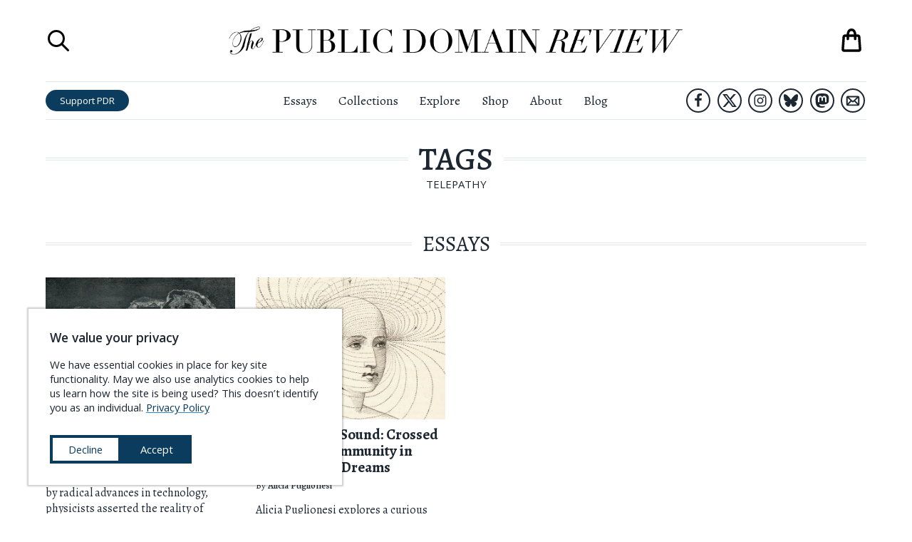

--- FILE ---
content_type: text/html; charset=UTF-8
request_url: https://publicdomainreview.org/tags/telepathy/
body_size: 49709
content:
<!DOCTYPE html><html lang="en" prefix="og: http://ogp.me/ns#"><head><meta charSet="utf-8"/><meta http-equiv="x-ua-compatible" content="ie=edge"/><meta name="viewport" content="width=device-width, initial-scale=1, shrink-to-fit=no"/><meta name="generator" content="Gatsby 5.14.3"/><meta charSet="UTF-8" data-gatsby-head="true"/><meta name="viewport" content="width=device-width, initial-scale=1.0" data-gatsby-head="true"/><meta http-equiv="X-UA-Compatible" content="ie=edge" data-gatsby-head="true"/><meta name="msapplication-TileColor" content="#ffffff" data-gatsby-head="true"/><meta name="msapplication-TileImage" content="/ms-icon-144x144.png" data-gatsby-head="true"/><meta name="theme-color" content="#ffffff" data-gatsby-head="true"/><meta id="metaTitle" name="title" content="telepathy — Tag" data-gatsby-head="true"/><meta id="metaDescription" name="description" content="Online journal and not-for-profit project dedicated to the exploration of curious and compelling works from the history of art, literature, and ideas." data-gatsby-head="true"/><meta id="ogTitle" property="og:title" content="telepathy — Tag" data-gatsby-head="true"/><meta id="ogImage" property="og:image" content="/static/pdr-circles-66b0b7b42092975f0d5502ab646d9fa8.png" data-gatsby-head="true"/><meta id="ogDescription" property="og:description" content="Online journal and not-for-profit project dedicated to the exploration of curious and compelling works from the history of art, literature, and ideas." data-gatsby-head="true"/><meta id="ogType" property="og:type" content="website" data-gatsby-head="true"/><meta id="ogUrl" property="og:url" content="https://publicdomainreview.org/tag/telepathy/" data-gatsby-head="true"/><meta id="ogSiteName" property="og:site_name" content="The Public Domain Review" data-gatsby-head="true"/><style data-href="/styles.b0ed03619d6617293a04.css" data-identity="gatsby-global-css">@import url(https://cdn.snipcart.com/themes/v3.0.11/default/snipcart.css);.about-submenu__links{font-family:Open Sans,sans-serif;line-height:140%;padding-top:.5rem;text-align:center}.about-submenu__links a{-webkit-text-decoration-skip:ink;color:#1d2731;text-decoration:underline;text-decoration-color:transparent;text-decoration-line:underline;text-decoration-skip-ink:auto;text-decoration-style:solid;text-decoration:none;transition:all .3s ease;white-space:nowrap}.about-submenu__links a.here,.about-submenu__links a:hover{-webkit-text-decoration-skip:ink;text-decoration:underline;text-decoration-color:#328cc1;text-decoration-line:underline;text-decoration-skip-ink:auto;text-decoration-style:solid}.about-submenu__links a.here{font-weight:600}.countdown-calendar{background-color:#1d2731;column-gap:1rem;display:grid;grid-template-columns:1fr 1fr 1fr 1fr 1fr 1fr 1fr 1fr;height:100%;margin:0 auto;padding:1rem;position:relative;row-gap:1rem}.countdown-calendar .countdown-calendar__door{border-width:0;display:block;line-height:100%;padding-bottom:100%;position:relative;width:100%}.countdown-calendar .countdown-calendar__door .door-front{align-items:flex-end;background-color:#1d2731;border:1px solid #1d2731;bottom:0;display:flex;height:100%;justify-content:flex-end;left:0;opacity:.5;position:absolute;right:0;top:0;transform-origin:left;transition:.5s;width:100%;z-index:1}.countdown-calendar .countdown-calendar__door .door-front img{bottom:0;left:0;position:absolute;right:0;top:0;z-index:0}.countdown-calendar .countdown-calendar__door .door-interior{bottom:0;display:none;left:0;position:absolute;right:0;top:0;z-index:0}.countdown-calendar .countdown-calendar__door .door-interior img{bottom:0;display:block;left:0;position:absolute;right:0;top:0;z-index:0}.countdown-calendar .countdown-calendar__door .door-interior span.title{background-color:rgba(0,0,0,.6);bottom:0;color:#fff;display:block;font-family:Open Sans,sans-serif;font-size:.9rem;font-weight:700;left:0;padding:.3333em;position:absolute;right:0}.countdown-calendar .countdown-calendar__door.will-open{cursor:pointer}.countdown-calendar .countdown-calendar__door.will-open .door-front{opacity:1}.countdown-calendar .countdown-calendar__door.will-open:hover .door-front{transform:rotateY(-160deg)}.countdown-calendar .countdown-calendar__door.will-open .door-interior{display:block}.countdown-calendar .countdown-calendar__door .label{background-color:rgba(0,0,0,.6);color:#fff;font-family:Open Sans,sans-serif;font-size:1.5rem;font-weight:700;padding:.5rem;position:relative}.countdown-calendar .calendar-modal-screen{background-color:rgba(0,0,0,.6);bottom:0;left:0;position:absolute;right:0;top:0;z-index:1}.countdown-calendar .calendar-modal-wrapper{align-items:center;background-color:transparent;bottom:0;display:flex;justify-content:center;left:0;position:absolute;right:0;top:0;z-index:2}.countdown-calendar .calendar-modal-wrapper .calendar-modal{background-color:#fff;height:600px;max-height:90%;max-width:90%;position:relative;width:960px}.countdown-calendar .calendar-modal-wrapper .calendar-modal__close-button{background-color:transparent;border-color:transparent;border-width:0;cursor:pointer;display:block;height:44px;position:absolute;right:0;top:0;width:44px;z-index:10}.countdown-calendar .calendar-modal-wrapper .calendar-modal__contents{column-gap:2rem;display:grid;grid-template-areas:"image text";grid-template-columns:2fr 3fr;max-height:100%;overflow-y:scroll;padding:2rem;row-gap:1rem;width:100%}.countdown-calendar .calendar-modal-wrapper .calendar-modal__contents .calendar-modal__image{grid-area:image}.countdown-calendar .calendar-modal-wrapper .calendar-modal__contents .calendar-modal__text{grid-area:text}.countdown-calendar .calendar-modal-wrapper .calendar-modal__contents img{max-width:100%}.countdown-calendar .calendar-modal-wrapper .calendar-modal__contents .headline{font-size:1.5rem;font-weight:700;margin-top:0}.countdown-calendar .calendar-modal-wrapper .calendar-modal__contents .note{font-size:1.2rem;line-height:145%}.countdown-calendar .calendar-modal-wrapper .calendar-modal__contents .note a{-webkit-text-decoration-skip:ink;color:#1d2731;font-weight:500;text-decoration:underline;text-decoration-color:#328cc1;text-decoration-line:underline;text-decoration-skip-ink:auto;text-decoration-style:solid;transition:all .3s ease}.countdown-calendar .calendar-modal-wrapper .calendar-modal__contents .note a:hover{color:#328cc1}.countdown-calendar .calendar-modal-wrapper .calendar-modal__contents .outbound-links{display:flex;flex-wrap:wrap;margin-top:2rem}.countdown-calendar .calendar-modal-wrapper .calendar-modal__contents .outbound-links>div{margin-right:1rem}.countdown-calendar .calendar-modal-wrapper .calendar-modal__contents .outbound-links>div:last-of-type{margin-right:0}.countdown-calendar .calendar-modal-wrapper .calendar-modal__contents .outbound-links>div a{background-color:#0b3c5d;border-radius:1em;color:#fff;display:inline-block;font-family:Open Sans,sans-serif;padding:.5rem 1rem;text-decoration:none;transition:all .3s ease;white-space:nowrap}.countdown-calendar .calendar-modal-wrapper .calendar-modal__contents .outbound-links>div a:hover{background-color:#328cc1}.countdown-calendar .calendar-modal-wrapper .calendar-modal__contents .calendar-modal__footer{border:solid #e0e5e5;border-width:1px 0 0;display:block;font-family:Open Sans,sans-serif;margin-top:2rem;padding-left:1rem}.countdown-calendar .calendar-modal-wrapper .calendar-modal__contents .calendar-modal__footer li{font-size:.85rem;line-height:140%;margin-bottom:0;margin-top:.75rem}.countdown-calendar .calendar-modal-wrapper .calendar-modal__contents .calendar-modal__footer li a{-webkit-text-decoration-skip:ink;color:#1d2731;font-weight:700;text-decoration:underline;text-decoration-color:#328cc1;text-decoration-line:underline;text-decoration-skip-ink:auto;text-decoration-style:solid;transition:all .3s ease}.countdown-calendar .calendar-modal-wrapper .calendar-modal__contents .calendar-modal__footer li a:hover{color:#328cc1}@media (max-width:1340px){.countdown-calendar{grid-template-columns:1fr 1fr 1fr 1fr 1fr 1fr 1fr}}@media (max-width:1160px){.countdown-calendar{grid-template-columns:1fr 1fr 1fr 1fr 1fr 1fr}}@media (max-width:1000px){.countdown-calendar{grid-template-columns:1fr 1fr 1fr 1fr 1fr}}@media (max-width:760px){.countdown-calendar{grid-template-columns:1fr 1fr 1fr 1fr}}@media (max-width:560px){.countdown-calendar{grid-template-columns:1fr 1fr 1fr}}@media (max-width:400px){.countdown-calendar{grid-template-columns:1fr 1fr}}@media (max-width:640px){.countdown-calendar .calendar-modal-wrapper{background-color:rgba(0,0,0,.7);bottom:0;left:0;position:fixed;right:0;top:0;z-index:101}.countdown-calendar .calendar-modal-wrapper .calendar-modal{height:90%}.countdown-calendar .calendar-modal-wrapper .calendar-modal__contents{grid-template-areas:"image" "text";grid-template-columns:100%}}.aggregators-grid{column-gap:2rem;display:grid;grid-template-columns:1fr 1fr 1fr 1fr;margin:6rem auto;max-width:1080px;row-gap:2rem;width:80%}.aggregators-grid .aggregators-grid-cell{border:1px solid #e0e5e5;column-gap:1rem;display:grid;grid-template-areas:"logo text";grid-template-columns:60px auto;padding:1rem;row-gap:1rem}.aggregators-grid .aggregators-grid-cell .logo-block{display:flex;flex-direction:column;grid-area:logo;justify-content:center}.aggregators-grid .aggregators-grid-cell .logo-block a{display:block;width:100%}.aggregators-grid .aggregators-grid-cell .logo-block a img{width:100%}.aggregators-grid .aggregators-grid-cell .text-block{display:flex;flex-direction:column;font-family:Open Sans,sans-serif;grid-area:text;justify-content:center}.aggregators-grid .aggregators-grid-cell .text-block .title{display:block;font-size:.85rem;font-weight:600;margin-bottom:.4rem}.aggregators-grid .aggregators-grid-cell .text-block .title a{color:#1d2731;text-decoration:none}.aggregators-grid .aggregators-grid-cell .text-block .title a .collection-count{display:block;font-size:.8em;font-weight:400}.aggregators-grid .aggregators-grid-cell .text-block .links{display:block;font-size:.7em;line-height:125%}.aggregators-grid .aggregators-grid-cell .text-block .links a{-webkit-text-decoration-skip:ink;color:#0b3c5d;display:block;text-decoration:underline;text-decoration-color:#328cc1;text-decoration-line:underline;text-decoration-skip-ink:auto;text-decoration-style:solid;transition:all .3s ease;white-space:nowrap}.aggregators-grid .aggregators-grid-cell .text-block .links a:hover{color:#328cc1}@media (max-width:1200px){.aggregators-grid{grid-template-columns:1fr 1fr 1fr}}@media (max-width:840px){.aggregators-grid{width:100%}}@media (max-width:740px){.aggregators-grid{grid-template-columns:1fr 1fr}}@media (max-width:480px){.aggregators-grid{grid-template-columns:100%}}ul.social-icons{display:flex;justify-content:center;list-style-type:none;margin:0;padding:0}ul.social-icons li{display:flex;flex-direction:column;height:48px;justify-content:space-around;width:48px}ul.social-icons li+li{margin-left:1rem}ul.social-icons li a{border:3px solid #1d2731;border-radius:42px;display:flex;flex-direction:column;height:42px;justify-content:space-around;margin:0 auto;transition:all .3s ease;width:42px}ul.social-icons li a svg{margin:0 auto;max-height:66.667%;max-width:66.667%}ul.social-icons li a svg path{fill:#1d2731}ul.social-icons li a.envelope svg{max-height:75%;max-width:75%}ul.social-icons li a:hover{background-color:#1d2731}ul.social-icons li a:hover svg path{fill:#fff}.site-header.scrolled ul.social-icons li.hide-in-sticky-header{display:none}.exit-modal__shade{background-color:rgba(0,0,0,.8);bottom:0;display:none;left:0;position:fixed;right:0;top:0;z-index:10000}.exit-modal__shade.expanded{align-items:center;display:flex;flex-direction:column;justify-content:center}.exit-modal__shade .search-close-button{background-color:transparent;border-width:0;cursor:pointer;display:block;height:32px;position:absolute;right:1rem;top:1rem;width:32px}.exit-modal__shade .search-close-button:focus{outline-color:#e0e5e5}.exit-modal__shade .search-close-button svg path,.exit-modal__shade .search-close-button:hover svg path{fill:#fff}.exit-modal__modal{background-color:#fff;margin:0 auto;max-width:850px;padding:2rem;width:90%}.exit-modal__grid{column-gap:2rem;display:grid;grid-template-areas:"image form";grid-template-columns:1fr 1fr;row-gap:2rem}.exit-modal__grid .exit-modal__image{grid-area:image}.exit-modal__grid .exit-modal__form{grid-area:form}.exit-modal__grid .exit-modal__form .header{font-size:2rem;font-variant:small-caps;font-weight:500;margin-bottom:.5em}.exit-modal__grid .exit-modal__form .subhead{font-size:1.3rem;line-height:140%;margin-bottom:1em}.exit-modal__grid .exit-modal__form .unsubscribe{font-family:Open Sans,sans-serif;font-size:.9rem;margin:.5em 0 1em}.exit-modal__grid .exit-modal__form .links{font-family:Open Sans,sans-serif;font-size:.9rem;margin:1em 0 .5em}.exit-modal__grid .exit-modal__form .links a{-webkit-text-decoration-skip:ink;color:#0b3c5d;text-decoration:underline;text-decoration-color:#328cc1;text-decoration-line:underline;text-decoration-skip-ink:auto;text-decoration-style:solid;transition:all .3s ease}.exit-modal__grid .exit-modal__form .links a:hover{color:#328cc1}.exit-modal__grid .exit-modal__form input[type=email],.exit-modal__grid .exit-modal__form input[type=text]{border:1px solid #e0e5e5;display:block;font-family:Open Sans,sans-serif;margin-bottom:1rem;padding:.5em;width:100%}.exit-modal__grid .exit-modal__form input[type=email].error,.exit-modal__grid .exit-modal__form input[type=text].error{border-color:red}.exit-modal__grid .exit-modal__form .captcha-block{margin-bottom:1rem}.exit-modal__grid .exit-modal__form input[type=submit]{background-color:#d94e10;border:1px solid #d94e10;border-radius:1em;color:#fff;display:block;font-family:Open Sans,sans-serif;padding:.5em;text-align:center;text-transform:uppercase;transition:all .3s ease;width:100%}.exit-modal__grid .exit-modal__form input[type=submit]:hover{background-color:#f25812}.exit-modal__grid .exit-modal__form ul.social-icons{justify-content:flex-start}@media (max-width:960px){.exit-modal__shade,.exit-modal__shade.expanded{display:none}}.navigation-overlay{background-color:hsla(0,0%,100%,.95);bottom:0;display:none;font-family:Open Sans,sans-serif;left:0;position:fixed;right:0;top:0;z-index:900}.navigation-overlay.expanded{display:block}.navigation-overlay .search-close-button{background-color:transparent;border-width:0;cursor:pointer;display:block;height:32px;padding:0;position:absolute;right:1rem;top:1rem;width:32px}.navigation-overlay .search-close-button svg path,.navigation-overlay .search-close-button:hover svg path{fill:#1d2731}.navigation-overlay .search-close-button:focus{outline-color:#e0e5e5}.navigation-overlay .navigation-panel{margin:44px auto 0;width:90%}.navigation-overlay .navigation-panel ul{list-style-type:none;margin:0;padding:0}.navigation-overlay .navigation-panel li{border:solid #e0e5e5;border-width:0 0 1px;margin:0;padding:0}.navigation-overlay .navigation-panel li a{color:#1d2731;display:block;font-family:Open Sans,sans-serif;font-size:1.84rem;padding:.25em .5em;text-decoration:none}.navigation-overlay .navigation-panel li a:hover{background-color:#f2f5f5}.navigation-overlay .navigation-panel li:last-of-type{border-width:0}.navigation-overlay .navigation-panel .search-launcher{align-items:center;background-color:transparent;border-width:0;cursor:pointer;display:flex;font-size:1.84rem;justify-content:flex-start;margin-top:2rem;padding:.5em}.navigation-overlay .navigation-panel .search-launcher svg{display:block;height:2.76rem;margin-right:.92rem;width:2.76rem}.navigation-overlay .navigation-panel .search-launcher span.label{-webkit-text-decoration-skip:ink;color:#1d2731;display:block;text-decoration:underline;text-decoration-color:transparent;text-decoration-line:underline;text-decoration-skip-ink:auto;text-decoration-style:solid;transition:all .3s ease}.navigation-overlay .navigation-panel .search-launcher:hover span.label{-webkit-text-decoration-skip:ink;text-decoration:underline;text-decoration-color:#1d2731;text-decoration-line:underline;text-decoration-skip-ink:auto;text-decoration-style:solid}.navigation-overlay .navigation-panel .search-launcher:focus{outline-color:#e0e5e5}.search-overlay{background-color:hsla(0,0%,100%,.95);bottom:0;display:none;flex-direction:column;justify-content:space-around;left:0;position:fixed;right:0;top:0;z-index:1000}.search-overlay.expanded{display:flex}.search-overlay .search-close-button{background-color:transparent;border-width:0;cursor:pointer;display:block;height:32px;padding:0;position:absolute;right:1rem;top:1rem;width:32px}.search-overlay .search-close-button:focus{outline-color:#e0e5e5}.search-overlay .search-close-button svg path,.search-overlay .search-close-button:hover svg path{fill:#1d2731}.search-overlay .search-panel{height:75%;margin:0 auto;max-height:75%;position:relative;width:75%}.search-overlay .search-bar{display:flex;flex-direction:column;font-family:Open Sans,sans-serif;justify-content:space-between;max-height:100%;width:100%}.search-overlay .search-bar .label{font-size:1rem;font-weight:700;margin-top:0}.search-overlay .search-bar form{align-items:center;display:flex;width:100%}.search-overlay .search-bar input[type=text]{background-color:transparent;background-image:url([data-uri]);background-position:.5rem;background-repeat:no-repeat;border:solid #1d2731;border-width:0 0 1px;flex-grow:1;font-size:1.5rem;margin-right:1em;padding:.5rem .5rem .5rem 2.5rem;width:100%}.search-overlay .search-bar input[type=submit]{background-color:#0b3c5d;border-radius:2em;border-width:0;color:#fff;font-size:.9rem;height:2.3333em;padding:.6667em 1.5em;transition:all .3s ease}.search-overlay .search-bar input[type=submit]:hover{background-color:#328cc1}.search-overlay .search-results{flex-shrink:20;margin:0;overflow-x:hidden;overflow-y:scroll}.search-overlay .search-results ul{list-style-type:none;margin:0;padding:0}.search-overlay .search-results ul li{background-color:#fff;border:solid #e0e5e5;border-width:0 0 1px;font-family:Alegreya,serif}.search-overlay .search-results ul li .contents{background-color:#fff;padding:1rem 1rem 2rem;position:relative;transition:all .3s ease;z-index:1}.search-overlay .search-results ul li p.title{-webkit-text-decoration-skip:ink;font-size:1.2rem;font-weight:700;margin-top:0;text-decoration:underline;text-decoration-color:#328cc1;text-decoration-line:underline;text-decoration-skip-ink:auto;text-decoration-style:solid;transition:all .3s ease}.search-overlay .search-results ul li p.description{line-height:150%;margin-bottom:0;max-width:640px}.search-overlay .search-results ul li a{background-color:transparent;color:#1d2731;display:block;position:relative;text-decoration:none;transition:all .3s ease}.search-overlay .search-results ul li a:hover .contents{background-color:transparent}.search-overlay .search-results ul li a:hover p.title{color:#328cc1}.search-overlay .search-results ul li a:hover{background-color:#f2f5f5}.search-overlay .search-results-screen{background-image:linear-gradient(hsla(0,0%,100%,0),#fff);bottom:0;height:36px;left:0;position:absolute;right:0}@media (max-width:640px){.search-overlay .search-bar form{flex-direction:column;padding-bottom:1rem}.search-overlay .search-bar form input[type=text]{margin-bottom:.5em;margin-right:0}.search-overlay .search-bar form input[type=submit]{width:100%}}.shopping-bag button{-webkit-appearance:none;-moz-appearance:none;background-color:transparent;border-width:0;cursor:pointer;display:block;padding:0;position:relative}.shopping-bag button,.shopping-bag button svg{height:42px;width:42px}.shopping-bag .contents-count{color:#d94e10;font-family:Open Sans,sans-serif;font-size:.5rem;left:0;position:absolute;right:0;text-align:center;top:50%}@media (max-width:960px){.shopping-bag a,.shopping-bag a svg{height:36px;width:36px}}.print-headline{display:none}.site-header{background-color:#fff;left:0;position:absolute;right:0;top:0;z-index:100}.site-header h1{margin-bottom:0;margin-top:0}.site-header.scrolled{box-shadow:0 1px 2px rgba(0,0,0,.2);position:fixed}.site-header.scrolled .top-row{height:0;padding:0}.site-header.scrolled .bottom-row{border-width:0}.site-header.scrolled .bottom-row .left-block .home-link,.site-header.scrolled .bottom-row .left-block .search-launcher,.site-header.scrolled .bottom-row .right-block .shopping-bag-launcher{display:flex}.site-header .top-row{display:grid;grid-template-columns:60px 1fr 60px;height:calc(54px + 4rem);margin:0 auto;overflow:hidden;padding:2rem 0}.site-header .top-row .title{display:flex;flex-direction:column;justify-content:space-around;text-align:center}.site-header .top-row .title a{display:block;margin:0 auto;max-width:640px}.site-header .top-row .title .masthead{display:block}.site-header .top-row .shopping-bag-launcher{display:flex;flex-direction:column;justify-content:space-around;position:relative}.site-header .top-row .shopping-bag-launcher .shopping-bag{position:absolute;right:0}.site-header .top-row .menu-launcher{cursor:pointer;display:none}.site-header .top-row .search-launcher{display:flex;flex-direction:column;justify-content:space-around}.site-header .top-row .search-launcher button{background-color:transparent;border-width:0;cursor:pointer;display:block;height:36px;padding:0;width:36px}.site-header .top-row .search-launcher button:focus{outline-color:#e0e5e5}.site-header .top-row .search-launcher svg{height:36px;width:36px}.site-header .bottom-row{border-color:#e0e5e5;border-style:solid;border-width:1px 0;display:grid;grid-template-columns:1fr 3fr 1fr;padding:.5rem 0}.site-header .bottom-row>nav{display:flex;flex-direction:column;justify-content:space-around}.site-header .bottom-row .left-block{align-items:center;display:flex;justify-content:flex-start}.site-header .bottom-row .left-block .home-link{display:none;flex-direction:column;justify-content:space-around;margin-right:1rem;width:3.5rem}.site-header .bottom-row .left-block .home-link img{display:block}.site-header .bottom-row .left-block .search-launcher{display:none;flex-direction:column;justify-content:space-around;margin-right:1rem}.site-header .bottom-row .left-block .search-launcher button{background-color:transparent;border-width:0;cursor:pointer;display:block;height:36px;padding:0;width:36px}.site-header .bottom-row .left-block .search-launcher button:focus{outline-color:#e0e5e5}.site-header .bottom-row .left-block .search-launcher svg{height:36px;width:36px}.site-header .bottom-row .left-block .support-button{background-color:#0b3c5d;border-radius:1.5em;color:#fff;display:inline-block;font-family:Open Sans,sans-serif;font-size:.9rem;line-height:100%;padding:.6667em 1.5em;text-decoration:none;transition:all .3s ease;white-space:nowrap}.site-header .bottom-row .left-block .support-button:hover{background-color:#328cc1}.site-header .bottom-row .right-block{align-items:center;display:flex;justify-content:flex-end}.site-header .bottom-row .right-block ul.social-icons{justify-content:flex-end}.site-header .bottom-row .right-block ul.social-icons li{height:38px;width:38px}.site-header .bottom-row .right-block ul.social-icons li+li{margin-left:.3333em}.site-header .bottom-row .right-block ul.social-icons li a{border-radius:34px;border-width:2px;height:34px;width:34px}.site-header .bottom-row .right-block .shopping-bag-launcher{display:none;flex-direction:column;justify-content:space-around;margin-left:1rem;position:relative}.site-header .bottom-row nav ul{display:flex;flex-direction:row;justify-content:center;list-style-type:none;margin:0;padding:0}.site-header .bottom-row nav ul li{font-size:1.2rem;font-weight:400;margin:0;padding:0}.site-header .bottom-row nav ul li+li{margin-left:2rem}.site-header .bottom-row nav ul li a{color:#1d2731;text-decoration-color:transparent;text-decoration-line:underline;transition:all .3s ease}.site-header .bottom-row nav ul li a:hover{text-decoration-color:#1d2731}@media (max-width:1080px){.site-header .bottom-row nav ul li+li{margin-left:1rem}}@media (max-width:960px){.site-header{position:fixed}.site-header .top-row,.site-header.scrolled .top-row{display:grid;height:auto;margin:0 auto;padding:1rem 0}.site-header .top-row{grid-template-columns:1fr 3fr 1fr}.site-header .top-row .search-launcher{display:none}.site-header .top-row .menu-launcher{display:flex;flex-direction:column;justify-content:space-around}.site-header .top-row .menu-launcher button{background-color:transparent;border-width:0;cursor:pointer;display:block;height:28px;padding:0;width:28px}.site-header .top-row .menu-launcher button:focus{outline-color:#e0e5e5}.site-header .top-row .menu-launcher svg{height:28px;width:28px}.site-header .bottom-row{display:none}}.site-footer{border:solid #0b3c5d;border-width:0 0 12px;margin-top:5rem;padding-bottom:3rem;padding-top:3rem;position:relative}.site-footer-contents{column-gap:4rem;display:grid;grid-template-areas:"details about-links explore-links pd-links" "details content-links shop-links follow-links" "buddies buddies buddies buddies";grid-template-columns:2fr 1fr 1fr 1fr;margin-left:auto;margin-right:auto;max-width:1440px;row-gap:2rem;width:calc(100vw - 140px)}.site-footer-contents .site-footer__details{grid-area:details}.site-footer-contents .site-footer__details img.banner{width:440px}.site-footer-contents .site-footer__details p{font-size:1.25rem;line-height:165%}.site-footer-contents .site-footer__details p a{-webkit-text-decoration-skip:ink;color:#0b3c5d;text-decoration:underline;text-decoration-color:#328cc1;text-decoration-line:underline;text-decoration-skip-ink:auto;text-decoration-style:solid;transition:all .3s ease}.site-footer-contents .site-footer__details p a:hover{color:#328cc1}.site-footer-contents .site-footer__about-links{grid-area:about-links}.site-footer-contents .site-footer__explore-links{grid-area:explore-links}.site-footer-contents .site-footer__pd-links{grid-area:pd-links}.site-footer-contents .site-footer__content-links{grid-area:content-links}.site-footer-contents .site-footer__shop-links{grid-area:shop-links}.site-footer-contents .site-footer__follow-links{grid-area:follow-links}.site-footer-contents .site-footer__buddies{column-gap:0;display:grid;grid-area:buddies;grid-template-columns:1fr 1fr;padding-top:2rem}.site-footer-contents .site-footer__buddies img{display:block}.site-footer-contents .footer-links{font-family:Open Sans,sans-serif;font-size:1.25rem;list-style-type:none;margin:0;padding:0}.site-footer-contents .footer-links.padded{padding:0 .8em}.site-footer-contents .footer-links li+li{margin-top:.25em}.site-footer-contents .footer-links a{-webkit-text-decoration-skip:ink;color:#1d2731;text-decoration:underline;text-decoration-color:transparent;text-decoration-line:underline;text-decoration-skip-ink:auto;text-decoration-style:dotted;transition:all .3s ease}.site-footer-contents .footer-links a:hover{-webkit-text-decoration-skip:ink;text-decoration:underline;text-decoration-color:#1d2731;text-decoration-line:underline;text-decoration-skip-ink:auto;text-decoration-style:dotted}.site-footer-contents a.newsletter-button{background-color:#c3460e;border-radius:1em;color:#fff;display:block;font-family:Open Sans,sans-serif;font-size:1.1rem;padding:.5em 2em;text-align:center;text-decoration:none;transition:all .3s ease;white-space:nowrap}.site-footer-contents a.newsletter-button:hover{background-color:#f25812}.site-footer-contents .newsletter-block{margin-bottom:1rem;margin-top:2rem}@media (max-width:1120px){.site-footer-contents{grid-template-areas:"details about-links explore-links" "details pd-links content-links" "follow-links shop-links ." "buddies buddies buddies";grid-template-columns:3fr 1fr 1fr}.site-footer-contents .footer-links.padded{padding:0}}@media (max-width:880px){.site-footer-contents{grid-template-areas:"details about-links" "details explore-links" "details pd-links" "follow-links content-links" ". shop-links" "buddies buddies";grid-template-columns:3fr 2fr}.site-footer-contents .site-footer__buddies{grid-template-columns:100%}}@media (max-width:640px){.site-footer-contents{grid-template-areas:"details details" "about-links explore-links" "pd-links content-links" "shop-links ." "follow-links follow-links" "buddies buddies";grid-template-columns:1fr 1fr;width:94%}}.cookie-modal{align-items:center;background-color:#fff;bottom:40px;box-shadow:0 0 2px 2px rgba(0,0,0,.2);display:block;font-family:Open Sans,sans-serif;justify-content:center;left:40px;max-width:440px;position:fixed;text-align:left;z-index:100}.cookie-modal .cookie-modal__contents{background-color:#fff;display:block;margin:0 auto;padding:2rem}.cookie-modal .cookie-modal__contents h3{margin-top:0}.cookie-modal .cookie-modal__contents div.message{font-size:1rem;line-height:140%}.cookie-modal .cookie-modal__contents div.message a{-webkit-text-decoration-skip:ink;color:#0b3c5d;font-weight:500;text-decoration:underline;text-decoration-color:#328cc1;text-decoration-line:underline;text-decoration-skip-ink:auto;text-decoration-style:solid;transition:all .3s ease}.cookie-modal .cookie-modal__contents div.message a:hover{color:#328cc1}.cookie-modal .cookie-modal__contents div.message a.privacy-link{white-space:nowrap}.cookie-modal .cookie-modal__contents div.actions{align-items:center;column-gap:1rem;display:flex;flex-direction:row;margin-top:2rem}.cookie-modal .cookie-modal__contents button{background-color:#0b3c5d;border:4px solid #0b3c5d;color:#fff;cursor:pointer;font-size:1rem;padding:.5em 1.5em;transition:all .3s ease;white-space:nowrap;width:100%}.cookie-modal .cookie-modal__contents button.decline{background-color:#fff;color:#0b3c5d}.cookie-modal .cookie-modal__contents button.decline:hover{background-color:#0b3c5d;color:#fff}.cookie-modal .cookie-modal__contents button.accept:hover{background-color:#328cc1;border-color:#328cc1}.cookie-modal .cookie-modal__contents button:last-of-type{margin-bottom:0}@media (max-width:940px){.cookie-modal{bottom:20px;left:20px}}@media (max-width:560px){.cookie-modal{bottom:0;left:0;max-width:none;right:0;width:100%}}.sitewide-banner.affinities-banner{background-color:#973b4a;border-color:#82323f;padding:20px 0}.sitewide-banner.affinities-banner .contents.page-width{max-width:calc(1440px + 12rem);padding:0;width:96%}.sitewide-banner.affinities-banner a{background-color:#973b4a;color:#f9d9a6}.sitewide-banner.affinities-banner a span.announcing{font-size:1rem;margin-bottom:0}.sitewide-banner.affinities-banner a span.headline{font-size:3rem;font-style:italic;font-weight:400;letter-spacing:.2em;margin-bottom:.5rem}.sitewide-banner.affinities-banner a span.subhead{font-size:1.3rem;font-variant:normal;font-weight:400;margin-top:0}.sitewide-banner.affinities-banner a span.subhead .title{display:inline;font-style:italic;white-space:nowrap}.sitewide-banner.affinities-banner a span.cta-button{border-color:#ffef30;color:#ffef30;margin:1.2rem auto}.sitewide-banner.affinities-banner a span.footer{font-size:1.1rem}.sitewide-banner.affinities-banner a .contents{grid-template-columns:8fr 9fr 8fr}.sitewide-banner.affinities-banner a:hover{background-color:#973b4a}.sitewide-banner.affinities-banner a:hover span.cta-button{background-color:#6e2a35;color:#ffef30}.sitewide-banner.affinities-banner .left-side .images,.sitewide-banner.affinities-banner .right-side .images{align-items:center;display:flex;flex-direction:row;max-width:100%;width:100%}.sitewide-banner.affinities-banner .left-side .images div.spread,.sitewide-banner.affinities-banner .right-side .images div.spread{width:49%}.sitewide-banner.affinities-banner .left-side .images div.cover,.sitewide-banner.affinities-banner .right-side .images div.cover{width:51%}.sitewide-banner.affinities-banner .left-side img,.sitewide-banner.affinities-banner .right-side img{display:block;max-width:100%}@media (max-width:1240px){.sitewide-banner.affinities-banner .left-side .images,.sitewide-banner.affinities-banner .right-side .images{display:flex;flex-direction:row;max-width:100%;width:100%}.sitewide-banner.affinities-banner .left-side .images div.spread,.sitewide-banner.affinities-banner .right-side .images div.spread{display:none}.sitewide-banner.affinities-banner .left-side .images div.cover,.sitewide-banner.affinities-banner .right-side .images div.cover{width:100%}}@media (max-width:960px){.sitewide-banner.affinities-banner .contents.page-width{padding-bottom:1rem;padding-top:1rem}.sitewide-banner.affinities-banner a .contents{grid-template-columns:100%}.sitewide-banner.affinities-banner .left-side,.sitewide-banner.affinities-banner .right-side{display:none}}.sitewide-banner.book-launch-banner,.sitewide-banner.book-launch-banner a{background-color:#adadad}.sitewide-banner.book-launch-banner a span.headline{font-size:1.65rem;margin-bottom:.4em}.sitewide-banner.book-launch-banner a span.subhead{font-size:1.3rem;font-style:italic;font-variant:normal}.sitewide-banner.book-launch-banner a span.cta-button{border-color:#ffef30;color:#ffef30;margin:1.2rem auto}.sitewide-banner.book-launch-banner a span.footer{font-size:1.3rem;font-variant:small-caps;text-decoration:underline}.sitewide-banner.book-launch-banner a .contents{grid-template-columns:3fr 4fr 3fr}.sitewide-banner.book-launch-banner a:hover{background-color:#adadad}.sitewide-banner.book-launch-banner .left-side .images,.sitewide-banner.book-launch-banner .right-side .images{display:flex;flex-direction:row;max-width:100%;width:100%}.sitewide-banner.book-launch-banner .left-side img,.sitewide-banner.book-launch-banner .right-side img{display:block;max-width:100%}@media (max-width:960px){.sitewide-banner.book-launch-banner a .contents{grid-template-columns:100%}.sitewide-banner.book-launch-banner .left-side,.sitewide-banner.book-launch-banner .right-side{display:none}}.sitewide-banner.christmas-banner a .contents{grid-template-columns:3fr 5fr 3fr}.sitewide-banner.christmas-banner a span.headline{font-size:1.8rem;font-weight:600;letter-spacing:.03rem;margin-bottom:.25em;text-transform:none}.sitewide-banner.christmas-banner a span.cta-button{background-color:#e0e5e5;border-color:#d9b310}.sitewide-banner.christmas-banner a span.footer{font-size:1.2rem;font-weight:600;letter-spacing:.05rem;margin-top:.25em}.sitewide-banner.christmas-banner .left-side .images,.sitewide-banner.christmas-banner .right-side .images{align-items:center;column-gap:.5em;display:flex;flex-direction:row;justify-content:stretch;max-width:100%;width:100%}.sitewide-banner.christmas-banner .left-side .images div,.sitewide-banner.christmas-banner .right-side .images div{width:50%}.sitewide-banner.christmas-banner .left-side img,.sitewide-banner.christmas-banner .right-side img{display:block;margin:0 auto;max-height:200px;max-width:100%}@media (max-width:960px){.sitewide-banner.christmas-banner a .contents{grid-template-columns:100%}.sitewide-banner.christmas-banner a .left-side,.sitewide-banner.christmas-banner a .right-side{display:none}}.sitewide-banner.new-prints-banner a .contents{grid-template-columns:3fr 5fr 3fr;padding-left:0;padding-right:0}.sitewide-banner.new-prints-banner a span.headline{font-size:2rem;font-weight:600;letter-spacing:.05rem;margin-bottom:.25em;text-transform:none}.sitewide-banner.new-prints-banner a span.cta-button{background-color:#e0e5e5;border-color:#d9b310}.sitewide-banner.new-prints-banner a span.footer{font-size:1.5rem;font-weight:600;letter-spacing:.05rem;margin-top:.25em}.sitewide-banner.new-prints-banner .left-side .images,.sitewide-banner.new-prints-banner .right-side .images{display:flex;flex-direction:row;justify-content:stretch;max-width:100%;width:100%}.sitewide-banner.new-prints-banner .left-side img,.sitewide-banner.new-prints-banner .right-side img{display:block;margin:0 auto;max-height:200px;max-width:100%}.sitewide-banner.new-prints-banner .right-side .images{justify-content:flex-end}@media (max-width:960px){.sitewide-banner.new-prints-banner a .contents{grid-template-columns:100%}.sitewide-banner.new-prints-banner a .left-side,.sitewide-banner.new-prints-banner a .right-side{display:none}}.sitewide-banner.prints-shop-sitewide-banner{border-width:0}.sitewide-banner.prints-shop-sitewide-banner a{background-color:#f7f5f4;color:#4a5259;padding:1rem 0 1.5rem;width:100%}.sitewide-banner.prints-shop-sitewide-banner a .contents{grid-template-columns:4fr 5fr 4fr}.sitewide-banner.prints-shop-sitewide-banner a .hide-mobile-contents,.sitewide-banner.prints-shop-sitewide-banner a .mobile-contents{display:none}.sitewide-banner.prints-shop-sitewide-banner a span.headline{font-size:1.8rem;font-weight:300;letter-spacing:.025em;margin-bottom:0;margin-top:.25em;text-transform:uppercase}.sitewide-banner.prints-shop-sitewide-banner a span.print-details{font-size:1.1rem;font-weight:300;letter-spacing:.025em;line-height:115%;margin:1.15rem auto;text-align:center}.sitewide-banner.prints-shop-sitewide-banner a span.shop-cta{border:1px solid #1d2731;display:inline-block;font-size:1.3rem;font-weight:300;letter-spacing:.025em;margin:0 auto 1.15rem;padding:.333em 1em;text-align:center;text-transform:uppercase;transition:all .1s ease}.sitewide-banner.prints-shop-sitewide-banner a span.shipping{font-weight:300;letter-spacing:.025em;line-height:100%;margin-bottom:0}.sitewide-banner.prints-shop-sitewide-banner a span.shipping span{display:block}.sitewide-banner.prints-shop-sitewide-banner a span.shipping span.shipping-headline{font-size:1.2rem;letter-spacing:.025em;margin-bottom:.25em;text-transform:uppercase}.sitewide-banner.prints-shop-sitewide-banner a span.shipping span.shipping-baseline{font-size:.9rem;text-transform:none}.sitewide-banner.prints-shop-sitewide-banner a:hover{background-color:#f7f5f4}.sitewide-banner.prints-shop-sitewide-banner a:hover span.shop-cta{background-color:#dedcdb}.sitewide-banner.prints-shop-sitewide-banner .left-side .images,.sitewide-banner.prints-shop-sitewide-banner .right-side .images{align-items:center;column-gap:3rem;display:flex;flex-direction:row;justify-content:stretch;max-width:100%;width:100%}.sitewide-banner.prints-shop-sitewide-banner .left-side img,.sitewide-banner.prints-shop-sitewide-banner .right-side img{box-shadow:8px 4px 8px -4px rgba(0,0,0,.4);display:block;margin:0 auto}.sitewide-banner.prints-shop-sitewide-banner .left-side img.print-1,.sitewide-banner.prints-shop-sitewide-banner .right-side img.print-1{aspect-ratio:.7406896552}.sitewide-banner.prints-shop-sitewide-banner .left-side img.print-2,.sitewide-banner.prints-shop-sitewide-banner .right-side img.print-2{aspect-ratio:.7534246575}.sitewide-banner.prints-shop-sitewide-banner .left-side img.print-3,.sitewide-banner.prints-shop-sitewide-banner .right-side img.print-3{aspect-ratio:.8730569948}.sitewide-banner.prints-shop-sitewide-banner .left-side img.print-4,.sitewide-banner.prints-shop-sitewide-banner .right-side img.print-4{aspect-ratio:.7865168539}@media (max-width:1180px){.sitewide-banner.prints-shop-sitewide-banner .full-size-only{display:none}.sitewide-banner.prints-shop-sitewide-banner a .contents{grid-template-columns:1fr 3fr 1fr}}@media (max-width:960px){.sitewide-banner.prints-shop-sitewide-banner a .contents{grid-template-columns:1fr 3fr 1fr}.sitewide-banner.prints-shop-sitewide-banner .left-side,.sitewide-banner.prints-shop-sitewide-banner .right-side{display:block}}@media (max-width:860px){.sitewide-banner.prints-shop-sitewide-banner a .contents{grid-template-columns:1fr 2fr 1fr}}@media (max-width:640px){.sitewide-banner.prints-shop-sitewide-banner a{padding:0}.sitewide-banner.prints-shop-sitewide-banner a .contents{display:none}.sitewide-banner.prints-shop-sitewide-banner a .mobile-contents{column-gap:1.5rem;display:grid;grid-template-columns:3fr 2fr;overflow:hidden;padding:2rem}.sitewide-banner.prints-shop-sitewide-banner a .mobile-contents .text-side .headline{font-size:2.6rem;line-height:100%;margin-top:0}.sitewide-banner.prints-shop-sitewide-banner a .mobile-contents .text-side .message{font-size:2rem;letter-spacing:.025em;line-height:115%;margin-top:1em}.sitewide-banner.prints-shop-sitewide-banner a .mobile-contents .image-side img{box-shadow:8px 4px 8px -4px rgba(0,0,0,.4);margin-top:-30%}}@media (max-width:540px){.sitewide-banner.prints-shop-sitewide-banner a .mobile-contents .text-side .headline{font-size:2.2rem}.sitewide-banner.prints-shop-sitewide-banner a .mobile-contents .text-side .message{font-size:1.8rem}}@media (max-width:480px){.sitewide-banner.prints-shop-sitewide-banner a .mobile-contents{padding:1rem 2rem}.sitewide-banner.prints-shop-sitewide-banner a .mobile-contents .text-side .headline{font-size:1.8rem}.sitewide-banner.prints-shop-sitewide-banner a .mobile-contents .text-side .message{font-size:1.4rem}}@media (max-width:400px){.sitewide-banner.prints-shop-sitewide-banner a .mobile-contents{padding:1rem}.sitewide-banner.prints-shop-sitewide-banner a .mobile-contents .text-side .headline{font-size:1.5rem}.sitewide-banner.prints-shop-sitewide-banner a .mobile-contents .text-side .message{font-size:1.2rem}}.sitewide-banner.pdia-banner{background-color:#fff;background-image:url(/images/pattern-randomized.svg);background-repeat:repeat;background-size:1200px auto;border-width:0}.sitewide-banner.pdia-banner a{cursor:pointer;display:block;overflow:hidden;position:relative;text-align:center}.sitewide-banner.pdia-banner a,.sitewide-banner.pdia-banner a:hover{background-color:hsla(26,27%,68%,.6)}.sitewide-banner.pdia-banner a .label{background-color:hsla(0,0%,100%,.9);display:inline-block;margin:5rem auto;padding:2rem 4rem;position:relative;z-index:1}.sitewide-banner.pdia-banner a .label .headline{display:block;font-family:Alegreya,serif;font-size:1.5rem;font-weight:600;letter-spacing:.12em;text-align:center;text-transform:uppercase}.sitewide-banner.pdia-banner a .label .tagline{display:block;font-size:1rem;letter-spacing:.1em;margin-top:.75rem;text-align:center;text-transform:uppercase}.sitewide-banner.pdia-banner a .image-underlay{box-shadow:0 0 8px #c3aa97;height:auto;left:50%;position:absolute;top:50%;transform:translate(-50%,-50%);width:1440px}.sitewide-banner.pdia-banner a .image-underlay img{display:block}.sitewide-banner.new-merch-banner a .contents{grid-template-columns:3fr 5fr 3fr}.sitewide-banner.new-merch-banner a span.headline{font-size:1.8rem;font-weight:300;letter-spacing:.03rem;margin-bottom:.25em;text-transform:none}.sitewide-banner.new-merch-banner a span.cta-button{background-color:#e0e5e5;border-color:#d9b310}.sitewide-banner.new-merch-banner a span.footer{font-size:1.2rem;letter-spacing:.05rem;margin-top:.25em}.sitewide-banner.new-merch-banner .left-side .images,.sitewide-banner.new-merch-banner .right-side .images{align-items:center;column-gap:.5em;display:flex;flex-direction:row;justify-content:stretch;max-width:100%;width:100%}.sitewide-banner.new-merch-banner .left-side .images div,.sitewide-banner.new-merch-banner .right-side .images div{width:50%}.sitewide-banner.new-merch-banner .left-side img,.sitewide-banner.new-merch-banner .right-side img{display:block;margin:0 auto;max-height:200px;max-width:100%}@media (max-width:960px){.sitewide-banner.new-merch-banner a .contents{grid-template-columns:100%}.sitewide-banner.new-merch-banner a .left-side,.sitewide-banner.new-merch-banner a .right-side{display:none}}.sitewide-banner.flash-message-banner .flash-message-contents{margin:0 auto;max-width:680px;position:relative;width:90%}.sitewide-banner.flash-message-banner .flash-message-contents p{font-size:1.4rem;line-height:140%;text-align:center}.sitewide-banner.flash-message-banner .flash-message-contents p a{-webkit-text-decoration-skip:ink;color:#1d2731;display:inline;text-decoration:underline;text-decoration-color:#328cc1;text-decoration-line:underline;text-decoration-skip-ink:auto;text-decoration-style:solid;transition:all .3s ease}.sitewide-banner.flash-message-banner .flash-message-contents p a:hover{background-color:transparent;color:#328cc1}.sitewide-banner.flash-message-banner .flash-message-contents button.dismiss{align-items:center;background-color:transparent;border:1px solid #1d2731;border-radius:1rem;cursor:pointer;display:flex;height:1.8rem;justify-content:center;left:calc(100% + 1rem);line-height:100%;padding:.4rem;position:absolute;top:50%;transform:translateY(-50%);transition:all .1s ease;width:1.8rem}.sitewide-banner.flash-message-banner .flash-message-contents button.dismiss:hover{background-color:#e0e5e5}@media (max-width:640px){.sitewide-banner.flash-message-banner .flash-message-contents p{margin-bottom:.75rem}.sitewide-banner.flash-message-banner .flash-message-contents button.dismiss{left:auto;margin:.75rem auto 1rem;position:relative;top:0;transform:none}}.sitewide-banner{background-color:#f2f5f5;border-bottom:2px solid #d9b310;border-top:2px solid #d9b310;margin:2rem 0 4rem}.sitewide-banner a{background-color:#f2f5f5;color:#1d2731;display:block;text-decoration:none;transition:all .3s ease}.sitewide-banner a .contents{align-items:center;column-gap:2rem;display:grid;grid-template-columns:1fr 4fr 1fr;padding:1rem;text-align:center}.sitewide-banner a span{display:block}.sitewide-banner a span.headline{font-size:1.6rem;font-weight:700;margin-bottom:.25em;text-transform:uppercase}.sitewide-banner a span.subhead{font-size:1.2rem;font-variant:small-caps;font-weight:500}.sitewide-banner a span.cta-button{border:2px solid #1d2731;color:#1d2731;display:inline-block;font-family:Open Sans,sans-serif;font-size:.9rem;margin:1rem auto;padding:.5em 1.5em;text-transform:uppercase;transition:all .3s ease}.sitewide-banner a span.footer{line-height:140%}.sitewide-banner a span span.highlight{-webkit-text-decoration-skip:ink;display:inline;font-weight:500;text-decoration:underline;text-decoration-color:#328cc1;text-decoration-line:underline;text-decoration-skip-ink:auto;text-decoration-style:solid}.sitewide-banner a:hover{background-color:#e0e5e5}.sitewide-banner a:hover span.cta-button{background-color:#1d2731;color:#e0e5e5}@media (max-width:960px){.sitewide-banner a .contents{grid-template-columns:100%}.sitewide-banner .left-side,.sitewide-banner .right-side{display:none}}@media (max-width:640px){.sitewide-banner.hide-on-mobile{display:none}}
/*! normalize.css v8.0.1 | MIT License | github.com/necolas/normalize.css */html{-webkit-text-size-adjust:100%;line-height:1.15}body{margin:0}main{display:block}h1{font-size:2em;margin:.67em 0}hr{box-sizing:content-box;height:0;overflow:visible}pre{font-family:monospace,monospace;font-size:1em}a{background-color:transparent}abbr[title]{border-bottom:none;text-decoration:underline;-webkit-text-decoration:underline dotted;text-decoration:underline dotted}b,strong{font-weight:bolder}code,kbd,samp{font-family:monospace,monospace;font-size:1em}small{font-size:80%}sub,sup{font-size:75%;line-height:0;position:relative;vertical-align:baseline}sub{bottom:-.25em}sup{top:-.5em}img{border-style:none}button,input,optgroup,select,textarea{font-family:inherit;font-size:100%;line-height:1.15;margin:0}button,input{overflow:visible}button,select{text-transform:none}[type=button],[type=reset],[type=submit],button{-webkit-appearance:button}[type=button]::-moz-focus-inner,[type=reset]::-moz-focus-inner,[type=submit]::-moz-focus-inner,button::-moz-focus-inner{border-style:none;padding:0}[type=button]:-moz-focusring,[type=reset]:-moz-focusring,[type=submit]:-moz-focusring,button:-moz-focusring{outline:1px dotted ButtonText}fieldset{padding:.35em .75em .625em}legend{box-sizing:border-box;color:inherit;display:table;max-width:100%;padding:0;white-space:normal}progress{vertical-align:baseline}textarea{overflow:auto}[type=checkbox],[type=radio]{box-sizing:border-box;padding:0}[type=number]::-webkit-inner-spin-button,[type=number]::-webkit-outer-spin-button{height:auto}[type=search]{-webkit-appearance:textfield;outline-offset:-2px}[type=search]::-webkit-search-decoration{-webkit-appearance:none}::-webkit-file-upload-button{-webkit-appearance:button;font:inherit}details{display:block}summary{display:list-item}[hidden],template{display:none}html{box-sizing:border-box}*,:after,:before{box-sizing:inherit}body{color:#1d2731;display:flex;flex-direction:column;font-family:Alegreya,serif;font-size:16px;justify-content:stretch;min-height:100vh}#___gatsby,#gatsby-focus-wrapper{display:flex;flex-direction:column;flex-grow:1;height:100%}.main-page-wrapper{flex:1 0 auto}.paper-wrapper{background-color:#fff;padding-top:180px}.paper-wrapper.scrolled{padding-top:50px}img{max-width:100%}.page-width{margin:0 auto;max-width:1440px;width:90%}.narrow-page-width{margin:0 auto;max-width:978px;width:66.667%}.section-spaced-row{margin-bottom:4rem;margin-top:4rem}.section-spaced-top{margin-top:4rem}.section-spaced-bottom{margin-bottom:4rem}.standard-spaced-row{margin-bottom:2rem;margin-top:2rem}.standard-spaced-top{margin-top:2rem}.standard-spaced-bottom{margin-bottom:2rem}.sans-serif{font-family:Open Sans,sans-serif}.outline-box{border:1px solid #e0e5e5;padding:1rem}.sticky-share-landmark{bottom:0;left:0;position:fixed;z-index:0}.icon-link svg{height:1em}.icon-link svg path{fill:#0b3c5d;transition:all .3s ease}.icon-link:hover svg path{fill:#328cc1}img.centered-symbol{display:block;margin:0 auto;max-width:280px}.plain-page__header{text-align:center}.plain-page__header h1{font-size:2.5rem;margin:0}.plain-page__header h1 span.title{display:block}.plain-page__header h1 span.subtitle{display:block;font-size:.75em;font-weight:500}@media (max-width:960px){.paper-wrapper{padding-top:60px}}@media (max-width:840px){body.has-share-buttons .st-sticky-share-buttons{display:none!important}}@media (max-width:640px){.narrow-page-width,.page-width{width:94%}.section-spaced-row{margin:3rem auto}}@media print{.paper-wrapper{padding-top:0}}html{font-size:15.5px}@media (max-width:1539px){html{font-size:15.3px}}@media (max-width:1449px){html{font-size:15.1px}}@media (max-width:1359px){html{font-size:14.9px}}@media (max-width:1269px){html{font-size:14.7px}}@media (max-width:1179px){html{font-size:14.5px}}@media (max-width:960px){html{font-size:14.3px}}@media (max-width:859px){html{font-size:14.1px}}@media (max-width:749px){html{font-size:14px}}@media (max-width:640px){html{font-size:15.4px}}@media (max-width:539px){html{font-size:15.2px}}@media (max-width:439px){html{font-size:14.8px}}@media (max-width:374px){html{font-size:14px}}.addendum-header{background-color:#fff;border:solid #f2f5f5;border-width:0 0 1px;padding:1rem 0}.addendum-header .title{margin:0 auto;max-width:640px;width:75%}.addendum-wrapper{background-color:#fff;border-color:#fff;border-style:solid;border-width:1px 0;padding-top:3rem}.addendum-footer{background-color:#f2f5f5;padding:2rem 0}.addendum-footer .footer-contents{margin:0 auto;max-width:800px;width:94%}.addendum-footer .footer-contents p{font-size:1.1rem;line-height:165%}.addendum-footer .footer-contents p a{-webkit-text-decoration-skip:ink;color:#1d2731;font-weight:700;text-decoration:underline;text-decoration-color:#328cc1;text-decoration-line:underline;text-decoration-skip-ink:auto;text-decoration-style:solid;transition:all .3s ease}.addendum-footer .footer-contents p a:hover{color:#328cc1}.addendum-footer .logo-link{display:block;margin:4rem auto 1rem;width:96px}.addendum-footer img{display:block;margin:0}.addendum-footer .bottom-message{font-family:Open Sans,sans-serif;font-size:.8rem;margin:1rem 0 0;text-align:center}.addendum-footer .bottom-message a{color:#1d2731;font-weight:700;text-decoration:none}.food-pasts-food-futures{margin:0 auto;max-width:800px;width:94%}.food-pasts-food-futures h2{font-size:2.4rem;margin:0 0 5rem;text-align:center}.food-pasts-food-futures .abstract-block{margin:3rem 0}.food-pasts-food-futures hr{border:dotted #a0a0a0;border-width:2px 0 0;margin:3rem auto 4.5rem;width:16.667%}.food-pasts-food-futures .citation{font-size:1.5rem;font-weight:700;line-height:125%}.food-pasts-food-futures .abstract{font-size:1.3rem;line-height:165%}.food-pasts-food-futures a{-webkit-text-decoration-skip:ink;color:#1d2731;font-weight:700;text-decoration:underline;text-decoration-color:#328cc1;text-decoration-line:underline;text-decoration-skip-ink:auto;text-decoration-style:solid;transition:all .3s ease}.food-pasts-food-futures a:hover{color:#328cc1}.snipcart-modal__container{z-index:94999!important}.categories-bar{background-color:#f2f5f5;margin:4rem 0;padding:1rem 1rem 2rem}.categories-bar p.header{font-family:Open Sans,sans-serif;font-size:1rem;font-weight:300;text-align:center;text-transform:uppercase}.categories-bar .links{display:flex;flex-wrap:wrap;justify-content:center}.categories-bar a{-webkit-text-decoration-skip:ink;font-family:Open Sans,sans-serif;font-size:1.1rem;font-weight:600;line-height:160%;padding-left:1em;padding-right:1em;text-decoration:underline;text-decoration-color:transparent;text-decoration-line:underline;text-decoration-skip-ink:auto;text-decoration-style:dotted;text-decoration:none;transition:all .3s ease;white-space:nowrap}.categories-bar a:hover{-webkit-text-decoration-skip:ink;text-decoration:underline;text-decoration-color:#1d2731;text-decoration-line:underline;text-decoration-skip-ink:auto;text-decoration-style:dotted}.categories-bar a:nth-of-type(4n){color:#0b3c5d}.categories-bar a:nth-of-type(4n):hover{text-decoration-color:#0b3c5d}.categories-bar a:nth-of-type(4n+1){color:#550b5d}.categories-bar a:nth-of-type(4n+1):hover{text-decoration-color:#550b5d}.categories-bar a:nth-of-type(4n+2){color:#5d2c0b}.categories-bar a:nth-of-type(4n+2):hover{text-decoration-color:#5d2c0b}.categories-bar a:nth-of-type(4n+3){color:#135d0b}.categories-bar a:nth-of-type(4n+3):hover{text-decoration-color:#135d0b}.big-link{font-size:1.8rem;font-weight:400;margin:2rem 0;text-align:center}.big-link a{-webkit-text-decoration-skip:ink;color:#1d2731;font-family:Alegreya,serif;text-decoration:underline;text-decoration-color:#328cc1;text-decoration-line:underline;text-decoration-skip-ink:auto;text-decoration-style:solid;transition:all .3s ease}.big-link a:hover{color:#328cc1}.friends__subscription-options{display:flex;font-family:Open Sans,sans-serif;justify-content:center}.friends__subscription-options .friends__subscription-option{background-color:#fff;border:2px solid #e0e5e5;border-radius:4em;color:#1d2731;cursor:pointer;display:flex;flex-direction:column;height:4rem;justify-content:space-around;margin:2rem 0;transition:all .3s ease;width:4rem}.friends__subscription-options .friends__subscription-option+.friends__subscription-option{margin-left:1rem}.friends__subscription-options .friends__subscription-option .label{text-align:center;width:100%}.friends__subscription-options .friends__subscription-option:hover{background-color:#e0e5e5;border-color:#328cc1;color:#328cc1}.friends__subscription-options .friends__subscription-option.selected{background-color:#f2f5f5;border-color:#328cc1;color:#328cc1}.friends__subscription-options .friends__subscription-option.selected:focus{outline:0}.friends__subscription-options .friends__subscription-option:focus{outline-color:#e0e5e5}.friends__currency-options{display:flex;font-family:Open Sans,sans-serif;justify-content:center;padding-bottom:2rem}.friends__currency-options button{-webkit-text-decoration-skip:ink;background-color:transparent;border-width:0;color:#0b3c5d;cursor:pointer;display:block;font-size:.9rem;font-weight:300;text-decoration:underline;text-decoration-color:transparent;text-decoration-line:underline;text-decoration-skip-ink:auto;text-decoration-style:dotted;transition:all .3s ease}.friends__currency-options button+a{margin-left:1em}.friends__currency-options button:hover{-webkit-text-decoration-skip:ink;color:#328cc1;text-decoration:underline;text-decoration-color:#328cc1;text-decoration-line:underline;text-decoration-skip-ink:auto;text-decoration-style:dotted}.friends__currency-options button.selected{font-weight:600}.friends__currency-options button.selected:focus{outline:0}.friends__currency-options button:focus{outline-color:#e0e5e5}@media (max-width:480px){.friends__subscription-options .friends__subscription-option{font-size:.9rem;height:3.5rem;width:3.5rem}.friends__subscription-options .friends__subscription-option+.friends__subscription-option{margin-left:.75rem}}@media (max-width:380px){.friends__subscription-options .friends__subscription-option{font-size:.85rem;height:3.25rem;width:3.25rem}}.friends-drive-progress .friends-drive-progress__bar{border:1px solid #e0e5e5;position:relative}.friends-drive-progress .friends-drive-progress__bar .friends-drive-progress__indicator{background-color:#90ee90;bottom:0;left:0;position:absolute;top:0;z-index:0}.friends-drive-progress .friends-drive-progress__bar .friends-drive-progress__label{font-size:1.2rem;font-weight:500;padding:.5em;position:relative;z-index:1}.friends-drive-progress .friends-drive-progress__legend{font-size:1.2rem;padding:.5em;text-align:right}.store-breadcrumbs{font-family:Open Sans,sans-serif;font-size:.9rem;line-height:140%;margin:0 0 1rem}.store-breadcrumbs .store-breadcrumbs__row{align-items:center;display:flex}.store-breadcrumbs .store-breadcrumbs__row div+div{border:solid #e0e5e5;border-width:0 0 0 1px;margin-left:.5em;padding-left:.5em}.store-breadcrumbs .about-launcher{-webkit-text-decoration-skip:ink;color:#0b3c5d;cursor:pointer;font-weight:600;text-decoration:underline;text-decoration-color:#328cc1;text-decoration-line:underline;text-decoration-skip-ink:auto;text-decoration-style:solid;transition:all .3s ease;white-space:nowrap}.store-breadcrumbs .about-launcher:hover{color:#328cc1}.store-breadcrumbs .about-launcher:hover svg path{fill:#328cc1}.store-breadcrumbs .search-launcher{-webkit-text-decoration-skip:ink;background-color:transparent;border-width:0;color:#0b3c5d;cursor:pointer;font-weight:600;text-decoration:underline;text-decoration-color:#328cc1;text-decoration-line:underline;text-decoration-skip-ink:auto;text-decoration-style:solid;transition:all .3s ease;white-space:nowrap}.store-breadcrumbs .search-launcher:focus{outline-color:#e0e5e5}.store-breadcrumbs .search-launcher svg{display:inline-block;height:1rem;margin-right:.25em;transition:all .3s ease;vertical-align:bottom;width:1rem}.store-breadcrumbs .search-launcher svg path{fill:#0b3c5d}.store-breadcrumbs .search-launcher:hover{color:#328cc1}.store-breadcrumbs .search-launcher:hover svg path{fill:#328cc1}.store-breadcrumbs a{-webkit-text-decoration-skip:ink;color:#0b3c5d;font-weight:600;text-decoration:underline;text-decoration-color:#328cc1;text-decoration-line:underline;text-decoration-skip-ink:auto;text-decoration-style:solid;transition:all .3s ease}.store-breadcrumbs a:hover{color:#328cc1}.shop-listing-about-prints-drawer{height:0;overflow:hidden;position:relative;transition:all .3s ease}.shop-listing-about-prints-drawer.expanded{height:auto;padding:2rem 0}.stripe-panel .pay-button{background-color:#0b3c5d;border-radius:1em;border-width:0;color:#fff;display:block;font-family:Open Sans,sans-serif;line-height:100%;margin:0 auto;padding:.5em 2.5em;transition:all .3s ease}.stripe-panel .pay-button:hover{background-color:#328cc1}.stripe-panel .StripeElement{border:1px solid #e0e5e5;padding:.5em 1em}.category-filter-list{font-family:Open Sans,sans-serif;margin-bottom:2rem}.category-filter-list h4{font-size:1.1rem;font-weight:600;margin-top:0}.category-filter-list .list-container{max-height:13rem;overflow:hidden;position:relative}.category-filter-list .list-container ul{font-size:1rem;list-style-type:none;margin:0;padding:0;z-index:0}.category-filter-list .list-container ul li a{border-bottom:1px solid #e0e5e5;border-left:2px solid transparent;color:#0b3c5d;display:block;padding:.75em;text-decoration:none;transition:all .3s ease}.category-filter-list .list-container ul li a:hover{border-left-color:#328cc1;color:#328cc1}.category-filter-list .list-container ul li .count{font-size:.8em}.category-filter-list .list-container .toggle-link{bottom:0;cursor:pointer;left:0;position:absolute;right:0;text-align:center;z-index:1}.category-filter-list .list-container .toggle-link svg path{fill:#0b3c5d}.category-filter-list .list-container .toggle-link .fuzzy-edge{background-image:linear-gradient(0deg,#fff,transparent);height:.5rem}.category-filter-list .list-container .toggle-link .contents{background-color:#fff}.category-filter-list .list-container .toggle-link:hover svg path{fill:#328cc1}.category-filter-list .list-container.expanded{max-height:none}.category-filter-list .list-container.expanded .toggle-link{position:relative}.friends-promo{height:100%}.friends-promo a{background-color:#f2f5f5;color:#1d2731;display:flex;flex-direction:column;height:100%;justify-content:center;padding:2rem 1.2rem;text-decoration:none;transition:all .3s ease}.friends-promo a .headline{display:block;font-size:1.8rem;font-variant:small-caps;font-weight:500;line-height:140%;text-align:center}.friends-promo a .message{display:block;font-size:1.3rem;line-height:140%;margin:1rem 0;text-align:center}.friends-promo a .action{-webkit-text-decoration-skip:ink;display:block;font-size:1.3rem;font-variant:small-caps;font-weight:500;margin-top:2rem;text-align:center;text-decoration:underline;text-decoration-color:#d94e10;text-decoration-line:underline;text-decoration-skip-ink:auto;text-decoration-style:solid;transition:all .3s ease}.friends-promo a img{display:block;margin:1rem auto;max-width:280px;width:85%}.friends-promo a:hover{background-color:#e0e5e5}.friends-promo a:hover .action{color:#d94e10}@keyframes closeWindow{0%{opacity:1}to{opacity:0}}.ril__outer{-ms-content-zooming:none;-ms-touch-select:none;background-color:rgba(0,0,0,.85);bottom:0;height:100%;left:0;outline:none;right:0;top:0;touch-action:none;-ms-user-select:none;width:100%;z-index:1000}.ril__outerClosing{opacity:0}.ril__image,.ril__imageNext,.ril__imagePrev,.ril__inner{bottom:0;left:0;position:absolute;right:0;top:0}.ril__image,.ril__imageNext,.ril__imagePrev{-ms-content-zooming:none;-ms-touch-select:none;margin:auto;max-width:none;touch-action:none;-ms-user-select:none}.ril__imageDiscourager{background-position:50%;background-repeat:no-repeat;background-size:contain}.ril__navButtons{border:none;bottom:0;cursor:pointer;height:34px;margin:auto;opacity:.7;padding:40px 30px;position:absolute;top:0;width:20px}.ril__navButtons:hover{opacity:1}.ril__navButtons:active{opacity:.7}.ril__navButtonPrev{background:rgba(0,0,0,.2) url("[data-uri]") no-repeat 50%;left:0}.ril__navButtonNext{background:rgba(0,0,0,.2) url("[data-uri]") no-repeat 50%;right:0}.ril__downloadBlocker{background-image:url("[data-uri]");background-size:cover;bottom:0;left:0;position:absolute;right:0;top:0}.ril__caption,.ril__toolbar{background-color:rgba(0,0,0,.5);display:flex;justify-content:space-between;left:0;position:absolute;right:0}.ril__caption{bottom:0;max-height:150px;overflow:auto}.ril__captionContent{color:#fff;padding:10px 20px}.ril__toolbar{height:50px;top:0}.ril__toolbarSide{height:50px;margin:0}.ril__toolbarLeftSide{flex:0 1 auto;overflow:hidden;padding-left:20px;padding-right:0;text-overflow:ellipsis}.ril__toolbarRightSide{flex:0 0 auto;padding-left:0;padding-right:20px}.ril__toolbarItem{color:#fff;display:inline-block;font-size:120%;line-height:50px;max-width:100%;overflow:hidden;padding:0;text-overflow:ellipsis;white-space:nowrap}.ril__toolbarItemChild{vertical-align:middle}.ril__builtinButton{border:none;cursor:pointer;height:35px;opacity:.7;width:40px}.ril__builtinButton:hover{opacity:1}.ril__builtinButton:active{outline:none}.ril__builtinButtonDisabled{cursor:default;opacity:.5}.ril__builtinButtonDisabled:hover{opacity:.5}.ril__closeButton{background:url("[data-uri]") no-repeat 50%}.ril__zoomInButton{background:url("[data-uri]") no-repeat 50%}.ril__zoomOutButton{background:url("[data-uri]") no-repeat 50%}.ril__outerAnimating{animation-name:closeWindow}@keyframes pointFade{0%,19.999%,to{opacity:0}20%{opacity:1}}.ril__loadingCircle{height:60px;position:relative;width:60px}.ril__loadingCirclePoint{height:100%;left:0;position:absolute;top:0;width:100%}.ril__loadingCirclePoint:before{animation:pointFade .8s ease-in-out infinite both;background-color:#fff;border-radius:30%;content:"";display:block;height:30%;margin:0 auto;width:11%}.ril__loadingCirclePoint:first-of-type{transform:rotate(0deg)}.ril__loadingCirclePoint:first-of-type:before,.ril__loadingCirclePoint:nth-of-type(7):before{animation-delay:-.8s}.ril__loadingCirclePoint:nth-of-type(2){transform:rotate(30deg)}.ril__loadingCirclePoint:nth-of-type(8){transform:rotate(210deg)}.ril__loadingCirclePoint:nth-of-type(2):before,.ril__loadingCirclePoint:nth-of-type(8):before{animation-delay:-666ms}.ril__loadingCirclePoint:nth-of-type(3){transform:rotate(60deg)}.ril__loadingCirclePoint:nth-of-type(9){transform:rotate(240deg)}.ril__loadingCirclePoint:nth-of-type(3):before,.ril__loadingCirclePoint:nth-of-type(9):before{animation-delay:-533ms}.ril__loadingCirclePoint:nth-of-type(4){transform:rotate(90deg)}.ril__loadingCirclePoint:nth-of-type(10){transform:rotate(270deg)}.ril__loadingCirclePoint:nth-of-type(10):before,.ril__loadingCirclePoint:nth-of-type(4):before{animation-delay:-.4s}.ril__loadingCirclePoint:nth-of-type(5){transform:rotate(120deg)}.ril__loadingCirclePoint:nth-of-type(11){transform:rotate(300deg)}.ril__loadingCirclePoint:nth-of-type(11):before,.ril__loadingCirclePoint:nth-of-type(5):before{animation-delay:-266ms}.ril__loadingCirclePoint:nth-of-type(6){transform:rotate(150deg)}.ril__loadingCirclePoint:nth-of-type(12){transform:rotate(330deg)}.ril__loadingCirclePoint:nth-of-type(12):before,.ril__loadingCirclePoint:nth-of-type(6):before{animation-delay:-133ms}.ril__loadingCirclePoint:nth-of-type(7){transform:rotate(180deg)}.ril__loadingCirclePoint:nth-of-type(13){transform:rotate(1turn)}.ril__loadingCirclePoint:nth-of-type(13):before,.ril__loadingCirclePoint:nth-of-type(7):before{animation-delay:0ms}.ril__loadingContainer{bottom:0;left:0;position:absolute;right:0;top:0}.ril__imageNext .ril__loadingContainer,.ril__imagePrev .ril__loadingContainer{display:none}.ril__errorContainer{align-items:center;bottom:0;color:#fff;display:flex;justify-content:center;left:0;position:absolute;right:0;top:0}.ril__imageNext .ril__errorContainer,.ril__imagePrev .ril__errorContainer{display:none}.ril__loadingContainer__icon{color:#fff;left:50%;position:absolute;top:50%;transform:translateX(-50%) translateY(-50%)}.modal-wrapper{align-items:center;bottom:0;display:flex;flex-direction:column;justify-content:space-around;left:0;position:fixed;right:0;top:0;z-index:9000}.modal-wrapper .close-button{background-color:transparent;border-width:0;cursor:pointer;position:absolute;right:2rem;top:2rem;z-index:1}.modal-wrapper .close-button svg path{fill:#fff}.modal-wrapper .modal-box{background-color:#fff;font-family:Open Sans,sans-serif;max-height:74vh;max-width:700px;overflow-y:scroll;position:relative;width:50%;z-index:1}.modal-wrapper .modal-box .modal-sizer{position:relative}.modal-wrapper .modal-box .modal-contents{padding:2rem;position:relative}.modal-wrapper .modal-box .modal-contents .header{font-family:Open Sans,sans-serif;font-size:1.4rem;font-weight:600}.modal-wrapper .modal-box .modal-contents .body-text{font-family:Alegreya,serif;font-size:1.2rem;line-height:165%}.modal-wrapper .modal-box .modal-contents .body-text a{-webkit-text-decoration-skip:ink;color:#0b3c5d;text-decoration:underline;text-decoration-color:#328cc1;text-decoration-line:underline;text-decoration-skip-ink:auto;text-decoration-style:solid;transition:all .3s ease}.modal-wrapper .modal-box .modal-contents .body-text a:hover{color:#328cc1}.modal-wrapper .modal-box .modal-contents .side-by-side{align-items:center;column-gap:1rem;display:flex;flex-direction:row;justify-content:space-between;margin:2rem 0 4rem}.modal-wrapper .modal-box .modal-contents .side-by-side div{width:50%}.modal-wrapper .modal-box .modal-contents .side-by-side div.background-color{background-color:#f2f5f5;padding:0 1em}.modal-wrapper .modal-box .modal-contents table th{background-color:#f2f5f5;font-family:Open Sans,sans-serif;font-size:.8rem;font-weight:300;padding:.25em 2em;text-transform:uppercase}.modal-wrapper .modal-box .modal-contents table td{font-size:1rem;padding:.25em .5em;text-align:center}.modal-wrapper .modal-shade{background-color:rgba(0,0,0,.8);bottom:0;cursor:pointer;left:0;position:absolute;right:0;top:0;z-index:0}@media (max-width:960px){.modal-wrapper .modal-box .modal-contents .side-by-side{display:block}.modal-wrapper .modal-box .modal-contents .side-by-side div{width:100%}.modal-wrapper .modal-box .modal-contents .side-by-side div.background-color{padding:1em}}@media (max-width:800px){.modal-wrapper .modal-box{width:67%}}@media (max-width:640px){.modal-wrapper .modal-box{width:84%}}.long-text{margin-left:auto;margin-right:auto;max-width:742px}.long-text .headline,.long-text .subhead,.long-text h3,.long-text h4,.long-text h5{text-align:center}.long-text .headline,.long-text .note-block,.long-text .subhead,.long-text h3,.long-text h4,.long-text h5,.long-text ol,.long-text p,.long-text ul{margin-left:auto;margin-right:auto}.long-text hr{border:solid #e0e5e5;border-width:1px 0 0;margin:2rem auto;max-width:800px}.long-text .headline,.long-text h3{font-size:1.5rem}.long-text .headline,.long-text h3,.long-text h4{font-family:Open Sans,sans-serif;font-weight:600;margin-top:2.5em;max-width:800px}.long-text h4{font-size:1.175rem}.long-text .note-block{background-color:#f2f5f5;margin-bottom:2rem;margin-top:2rem;padding:2rem}.long-text .note-block blockquote,.long-text .note-block p,.long-text .note-block ul{margin:2rem 0}.long-text .note-block blockquote:first-child,.long-text .note-block p:first-child,.long-text .note-block ul:first-child{margin-top:0}.long-text .note-block blockquote:last-child,.long-text .note-block p:last-child,.long-text .note-block ul:last-child{margin-bottom:0}.long-text .note-block blockquote,.long-text .note-block li,.long-text .note-block p{font-size:1.2rem}.long-text .note-block hr{border:solid #e0e5e5;border-width:1px 0 0;margin:2rem}.long-text .subhead,.long-text h5{font-size:1.1rem;margin-top:2.5em}.long-text .small-subhead,.long-text .subhead,.long-text h5{font-family:Open Sans,sans-serif;font-weight:600;max-width:800px}.long-text .small-subhead{font-size:1rem;margin-top:2em}.long-text .note-block,.long-text p{max-width:800px}.long-text p{font-size:1.3rem;line-height:165%}.long-text p:first-child{margin-top:0}.long-text p:last-child{margin-bottom:0}.long-text p.large{font-size:1.5rem}.long-text p a{-webkit-text-decoration-skip:ink;color:#1d2731;font-weight:500;text-decoration:underline;text-decoration-color:#328cc1;text-decoration-line:underline;text-decoration-skip-ink:auto;text-decoration-style:solid;transition:all .3s ease}.long-text p a:hover{color:#328cc1}.long-text ol,.long-text ul{font-size:1.3rem;line-height:165%;max-width:800px}.long-text ol li,.long-text ul li{margin-bottom:.5em}.long-text ol li:last-child,.long-text ul li:last-child{margin-bottom:0}.long-text ol a,.long-text ul a{-webkit-text-decoration-skip:ink;color:#1d2731;font-weight:700;text-decoration:underline;text-decoration-color:#328cc1;text-decoration-line:underline;text-decoration-skip-ink:auto;text-decoration-style:solid;transition:all .3s ease}.long-text ol a:hover,.long-text ul a:hover{color:#328cc1}.print-sorting-options{display:flex;font-family:Open Sans,sans-serif;justify-content:flex-end;margin:0 2rem}.print-sorting-options .print-sorting-options__column{margin-left:2rem}.print-sorting-options .print-sorting-options__column:first-of-type{margin-left:0}.print-sorting-options .print-sorting-options__column .print-sorting-options__header{font-size:.9rem;margin-bottom:.5em}.print-sorting-options .print-sorting-options__column ul{list-style-type:none;margin-top:0;padding:0}.print-sorting-options .print-sorting-options__column ul li{margin-bottom:.5em}.print-sorting-options .print-sorting-options__column ul li:last-of-type{margin-bottom:0}.print-sorting-options .print-sorting-options__column ul li a{-webkit-text-decoration-skip:ink;color:#0b3c5d;font-weight:600;text-decoration:underline;text-decoration-color:#328cc1;text-decoration-line:underline;text-decoration-skip-ink:auto;text-decoration-style:solid;transition:all .3s ease}.print-sorting-options .print-sorting-options__column ul li a:hover{color:#328cc1}@media (max-width:540px){.print-sorting-options{display:block}.print-sorting-options .print-sorting-options__column{margin-left:0}}.shop-search-drawer{height:0;overflow:hidden;position:relative;transition:all .3s ease}.shop-search-drawer.expanded{height:auto;padding:2rem 0}.shop-search-drawer .search-bar{font-family:Open Sans,sans-serif;width:100%}.shop-search-drawer .search-bar .label{font-size:1rem;font-weight:700;margin-top:0}.shop-search-drawer .search-bar form{align-items:stretch;display:flex}.shop-search-drawer .search-bar input[type=text]{background-color:transparent;background-image:url([data-uri]);background-position:.5rem;background-repeat:no-repeat;border:1px solid #e0e5e5;flex-grow:1;font-size:1.5rem;padding:.5rem .5rem .5rem 2.5rem;width:100%}.shop-search-drawer .search-bar input[type=submit]{background-color:#0b3c5d;border-width:0;color:#fff;font-size:.9rem;padding:.6667em 1.5em;transition:all .3s ease}.shop-search-drawer .search-bar input[type=submit]:hover{background-color:#328cc1}.shop-search-drawer .search-results{position:relative;z-index:0}.shop-search-drawer .search-results ul{border:1px solid #e0e5e5;border-top:0 solid #e0e5e5;height:360px;list-style-type:none;margin:0;overflow-y:scroll;padding:0;z-index:0}.shop-search-drawer .search-results ul li{border:solid #e0e5e5;border-width:0 0 1px}.shop-search-drawer .search-results ul li:last-of-type{border-width:0}.shop-search-drawer .search-results ul a{align-items:center;background-color:#fff;display:flex;justify-content:flex-start;text-decoration:none;transition:all .3s ease}.shop-search-drawer .search-results ul a .image{min-height:80px;min-width:80px;padding:1rem}.shop-search-drawer .search-results ul a .image img{display:block}.shop-search-drawer .search-results ul a .contents{color:#1d2731}.shop-search-drawer .search-results ul a .contents .name{-webkit-text-decoration-skip:ink;font-family:Alegreya,serif;font-weight:500;text-decoration:underline;text-decoration-color:#328cc1;text-decoration-line:underline;text-decoration-skip-ink:auto;text-decoration-style:solid;transition:all .3s ease}.shop-search-drawer .search-results ul a .contents .category{font-family:Open Sans,sans-serif;font-size:.7rem;font-weight:300;margin-top:.5em;text-transform:uppercase}.shop-search-drawer .search-results ul a:hover{background-color:#f2f5f5}.shop-search-drawer .search-results ul a:hover .contents .name{color:#328cc1}@media (max-width:640px){.shop-search-drawer .search-bar form{flex-direction:column}}.themed-sets-drawer{font-family:Open Sans,sans-serif;height:280px;position:relative}.themed-sets-drawer .themed-sets-drawer__left-control{background-color:transparent;border:0;cursor:pointer;height:2.5rem;left:-3rem;margin-top:-1.25rem;position:absolute;top:50%;transition:all .3s ease;width:2.5rem;z-index:2}.themed-sets-drawer .themed-sets-drawer__left-control svg{display:block;height:100%;width:100%}.themed-sets-drawer .themed-sets-drawer__left-control svg polygon{fill:#e0e5e5;transition:all .3s ease}.themed-sets-drawer .themed-sets-drawer__left-control:hover svg polygon{fill:#a0a0a0}.themed-sets-drawer .themed-sets-drawer__left-control:focus{outline-color:#e0e5e5}.themed-sets-drawer .themed-sets-drawer__right-control{background-color:transparent;border:0;cursor:pointer;height:2.5rem;margin-top:-1.25rem;position:absolute;right:-3rem;top:50%;transition:all .3s ease;width:2.5rem;z-index:2}.themed-sets-drawer .themed-sets-drawer__right-control svg{display:block;height:100%;width:100%}.themed-sets-drawer .themed-sets-drawer__right-control svg polygon{fill:#e0e5e5;transition:all .3s ease}.themed-sets-drawer .themed-sets-drawer__right-control:hover svg polygon{fill:#a0a0a0}.themed-sets-drawer .themed-sets-drawer__right-control:focus{outline-color:#e0e5e5}.themed-sets-drawer .themed-sets-drawer__left-screen{background-image:linear-gradient(90deg,#fff,hsla(0,0%,100%,0));bottom:0;left:0;position:absolute;top:0;width:1.5rem;z-index:1}.themed-sets-drawer .themed-sets-drawer__right-screen{background-image:linear-gradient(270deg,#fff,hsla(0,0%,100%,0));bottom:0;position:absolute;right:0;top:0;width:1.5rem;z-index:1}.themed-sets-drawer .themed-sets-drawer__frame{bottom:0;left:0;overflow:hidden;position:absolute;right:0;top:0}.themed-sets-drawer .themed-sets-drawer__contents{bottom:0;display:flex;left:0;padding:1rem 0;position:absolute;top:0;transition:all .3s ease;z-index:0}.themed-sets-drawer .themed-sets-drawer__contents .themed-sets-drawer__cell .themed-sets-drawer__cell-frame{padding-right:1rem}.themed-sets-drawer .themed-sets-drawer__contents .themed-sets-drawer__cell:last-of-type .themed-sets-drawer__cell-frame{padding-right:0}.themed-sets-drawer .themed-sets-drawer__contents .themed-sets-drawer__cell a{background-color:#f2f5f5;color:#1d2731;display:block;font-weight:700;text-decoration:none;transition:all .3s ease}.themed-sets-drawer .themed-sets-drawer__contents .themed-sets-drawer__cell a:hover{background-color:#e0e5e5}.themed-sets-drawer .themed-sets-drawer__contents .themed-sets-drawer__cell a .themed-sets-drawer__image-bucket{align-items:space-around;display:flex;flex-direction:column;height:220px;justify-content:space-around;padding:1rem 1rem .5rem;width:220px}.themed-sets-drawer .themed-sets-drawer__contents .themed-sets-drawer__cell a .themed-sets-drawer__image-bucket img{display:block;max-height:100%;max-width:100%;object-fit:contain}.themed-sets-drawer .themed-sets-drawer__contents .themed-sets-drawer__cell a .themed-sets-drawer__title{display:block;font-size:.8rem;padding:0 .5em .5em;text-align:center}@media (max-width:800px){.themed-sets-drawer .themed-sets-drawer__left-control{left:-2.5rem}.themed-sets-drawer .themed-sets-drawer__right-control{right:-2.5rem}}@media (max-width:640px){.themed-sets-drawer .themed-sets-drawer__left-control{background-color:#fff;border:1px solid #f2f5f5;border-radius:2.5rem;left:0;padding:.25rem}.themed-sets-drawer .themed-sets-drawer__left-control svg polygon{fill:#a0a0a0}.themed-sets-drawer .themed-sets-drawer__left-control:hover{background-color:#f2f5f5;border-color:#e0e5e5}.themed-sets-drawer .themed-sets-drawer__right-control{background-color:#fff;border:1px solid #f2f5f5;border-radius:2.5rem;padding:.25rem;right:0}.themed-sets-drawer .themed-sets-drawer__right-control svg polygon{fill:#a0a0a0}.themed-sets-drawer .themed-sets-drawer__right-control:hover{background-color:#f2f5f5;border-color:#e0e5e5}}.category-filter-drawer{display:block}.category-filter-drawer.top-filter{border:solid #e0e5e5;border-width:0 0 1px;margin-bottom:1rem}.category-filter-drawer.bottom-filter{border:solid #e0e5e5;border-width:1px 0 0;margin-top:1rem}.category-filter-drawer.with-top-margin{margin-top:3rem}.category-filter-drawer .product-category__expand-filters{border:solid #e0e5e5;border-width:0 0 1px;display:flex;font-family:Open Sans,sans-serif;justify-content:stretch;width:100%}.category-filter-drawer .product-category__expand-filters .product-category__expand-filters__tab{background-color:transparent;border:solid #e0e5e5;border-width:0 0 1px;cursor:pointer;font-size:1.1rem;font-weight:600;margin-bottom:-1px;margin-right:1em;padding:.5em;position:relative;text-transform:uppercase;transition:all .3s ease}.category-filter-drawer .product-category__expand-filters .product-category__expand-filters__tab:first-of-type{padding-left:0}.category-filter-drawer .product-category__expand-filters .product-category__expand-filters__tab:last-of-type{margin-right:0}.category-filter-drawer .product-category__expand-filters .product-category__expand-filters__tab:focus{outline-color:#e0e5e5}.category-filter-drawer .product-category__expand-filters .product-category__expand-filters__tab.expanded{background-color:#f2f5f5}.category-filter-drawer .product-category__expand-filters .product-category__expand-filters__tab.expanded:focus{outline:0}.category-filter-drawer .product-category__expand-filters .product-category__expand-filters__tab .highlight{-webkit-text-decoration-skip:ink;color:#0b3c5d;text-decoration:underline;text-decoration-color:#328cc1;text-decoration-line:underline;text-decoration-skip-ink:auto;text-decoration-style:solid;transition:all .3s ease}.category-filter-drawer .product-category__expand-filters .product-category__expand-filters__tab .light{color:#e0e5e5;font-weight:400;transition:all .3s ease}.category-filter-drawer .product-category__expand-filters .product-category__expand-filters__tab svg{height:1.2rem;vertical-align:bottom}.category-filter-drawer .product-category__expand-filters .product-category__expand-filters__tab svg path{transition:all .3s ease}.category-filter-drawer .product-category__expand-filters .product-category__expand-filters__tab:hover{border-color:#328cc1;color:#328cc1}.category-filter-drawer .product-category__expand-filters .product-category__expand-filters__tab:hover .highlight,.category-filter-drawer .product-category__expand-filters .product-category__expand-filters__tab:hover .light{color:#328cc1}.category-filter-drawer .product-category__expand-filters .product-category__expand-filters__tab:hover svg path{fill:#328cc1}.category-filter-drawer .product-category__expand-filters .product-category__expand-filters__tab.product-category__expand-filters__empty-tab{cursor:auto;flex-grow:1}.category-filter-drawer .product-category__expand-filters .product-category__expand-filters__tab.product-category__expand-filters__empty-tab:hover{border-color:#e0e5e5}.category-filter-drawer .product-category__filter-groups{column-gap:2rem;display:grid;grid-template-columns:1fr 1fr 1fr 1fr;margin-bottom:2rem;margin-top:2rem;row-gap:2rem}.category-filter-drawer .product-category__filter-groups .list-container{border:1px solid #e0e5e5;overflow-y:scroll}.category-filter-drawer .product-category__filter-groups .toggle-link{display:none}@media (max-width:1160px){.category-filter-drawer .product-category__expand-filters .product-category__expand-filters__tab .hide-on-small-viewports{display:none}}@media (max-width:688px){.category-filter-drawer .product-category__expand-filters .product-category__expand-filters__tab{margin-right:0}.category-filter-drawer .product-category__expand-filters .hide-on-mobile{display:none}}@media (max-width:640px){.category-filter-drawer .product-category__filter-groups{grid-template-columns:1fr 1fr}}@media (max-width:440px){.category-filter-drawer .product-category__filter-groups{grid-template-columns:1fr}}@media (max-width:400px){.category-filter-drawer .product-category__expand-filters .view-all-tab{display:none}}.toggle-set{display:flex;flex-direction:flex-start;flex-wrap:wrap}.toggle-set .toggle-item{background-color:#fff;border:1px solid #e0e5e5;border-radius:1em;cursor:pointer;font-size:1.1rem;font-weight:600;margin-bottom:.5em;padding:.25em .75em;transition:all .3s ease}.toggle-set .toggle-item+.toggle-item{margin-left:.5em}.toggle-set .toggle-item span.icon{display:none;height:1rem;margin-right:.25em;width:1rem}.toggle-set .toggle-item.selected{background-color:#f2f5f5;border-color:#328cc1;color:#328cc1}.toggle-set .toggle-item.selected span.icon{display:inline-block}.toggle-set .toggle-item.selected span.icon:before{content:"✓"}.toggle-set .toggle-item.selected:focus{outline:0}.toggle-set .toggle-item:focus{outline-color:#e0e5e5}.toggle-set .toggle-item:hover{background-color:#e0e5e5;border-color:#328cc1;color:#328cc1}.friends__payment-method-options{border:dotted #d9b310;border-width:1px 0 0;font-family:Open Sans,sans-serif;margin:2rem 0;padding-top:2rem;text-align:center}.friends__payment-method-options p.headline{font-size:1.1rem;font-weight:600}.friends__payment-method-options .toggle-set{justify-content:center}.friends__signup-form{margin:0 auto;max-width:480px}.friends__signup-form p.headline{font-family:Open Sans,sans-serif;font-size:1.4rem;font-weight:600;text-align:center}.friends__signup-form .social-buttons{margin-top:2rem;text-align:center}.friends__signup-form .form-row{margin-bottom:2rem}.friends__signup-form .form-row .error-message{border:1px solid red;font-family:Open Sans,sans-serif;line-height:145%;margin:2rem 0;padding:1rem;text-align:center}.friends__signup-form .form-row .error-message a{-webkit-text-decoration-skip:ink;color:#1d2731;text-decoration:underline;text-decoration-color:#328cc1;text-decoration-line:underline;text-decoration-skip-ink:auto;text-decoration-style:solid}.friends__signup-form .form-row .error-message a:hover{color:#0b3c5d}.friends__signup-form .form-row .loader{text-align:center}.friends__options{border:dotted #d9b310;border-width:1px 0 0;font-family:Open Sans,sans-serif;padding:2rem}.friends__options .friends__options__set{margin-bottom:4rem;margin-top:4rem}.friends__options .friends__options__option{margin-bottom:2rem}.friends__options .friends__options__option:last-of-type{margin-bottom:0}.friends__options .friends__options__option.friends__options__option__side-by-side{column-gap:2rem;display:grid;grid-template-columns:1fr 1fr}.friends__options .friends__options__option label{display:block;font-size:1.1rem;font-weight:600;line-height:140%;margin-bottom:.5em;transition:all .3s ease}.friends__options .friends__options__option label.error{color:#d94e10}.friends__options .friends__options__option label.disabled{color:#e0e5e5}.friends__options .friends__options__option input[type=email],.friends__options .friends__options__option input[type=text]{border:1px solid #e0e5e5;font-family:Open Sans,sans-serif;font-size:1rem;padding:.5em;width:100%}.friends__options .friends__options__option input[type=email].error,.friends__options .friends__options__option input[type=text].error{border-color:#d94e10}.friends__options .friends__options__option input[type=email].bottom-bump,.friends__options .friends__options__option input[type=text].bottom-bump{margin-bottom:.5em}.friends__options .friends__options__option select{width:100%}.friends__options .friends__options__option p{font-weight:600;line-height:140%;margin:0 0 .5em}.friends__options .friends__options__option p.error{color:#d94e10}.friends__options .friends__options__option textarea{border:1px solid #e0e5e5;font-family:Open Sans,sans-serif;font-size:.9rem;height:8rem;padding:.5rem;width:100%}.friends__options .friends__options__option textarea.error{border-color:#d94e10}@media (max-width:640px){.friends__options{padding-bottom:0;padding-left:0;padding-right:0}}@media (max-width:480px){.friends__signup-form p.headline{font-size:1.2rem}}.donate-form{margin:0 auto;max-width:480px}.donate-form p.headline{font-family:Open Sans,sans-serif;font-size:1.4rem;font-weight:600;text-align:center}.donate-form .social-buttons{margin-top:2rem;text-align:center}.donate-form .form-row{margin-bottom:2rem}.donate-form .form-row .loader{text-align:center}.donate-form .interface-message{background-color:transparent;background-image:url("data:image/svg+xml;charset=utf-8,%3Csvg xmlns='http://www.w3.org/2000/svg' width='50' height='10' viewBox='0 0 50 10'%3E%3Cpath fill='%23d9b310' fill-opacity='.05' fill-rule='evenodd' d='M21.184 20c.357-.13.72-.264 1.088-.402l1.768-.661C33.64 15.347 39.647 14 50 14c10.271 0 15.362 1.222 24.629 4.928.955.383 1.869.74 2.75 1.072h6.225c-2.51-.73-5.139-1.691-8.233-2.928C65.888 13.278 60.562 12 50 12c-10.626 0-16.855 1.397-26.66 5.063l-1.767.662c-2.475.923-4.66 1.674-6.724 2.275h6.335zm0-20C13.258 2.892 8.077 4 0 4V2c5.744 0 9.951-.574 14.85-2h6.334zM77.38 0C85.239 2.966 90.502 4 100 4V2c-6.842 0-11.386-.542-16.396-2h-6.225zM0 14c8.44 0 13.718-1.21 22.272-4.402l1.768-.661C33.64 5.347 39.647 4 50 4c10.271 0 15.362 1.222 24.629 4.928C84.112 12.722 89.438 14 100 14v-2c-10.271 0-15.362-1.222-24.629-4.928C65.888 3.278 60.562 2 50 2 39.374 2 33.145 3.397 23.34 7.063l-1.767.662C13.223 10.84 8.163 12 0 12v2z'/%3E%3C/svg%3E");font-size:1.1rem;padding:1rem}.donate-form .donate__amount-entry,.donate-form .interface-message{font-family:Open Sans,sans-serif;font-weight:600;margin:2rem 0;text-align:center}.donate-form .donate__amount-entry{font-size:1.4rem}.donate-form .donate__amount-entry input[type=text]{border:1px solid #e0e5e5;max-width:7em;padding:.25em;text-align:center}.donate-form .donate__details{font-family:Open Sans,sans-serif;padding-bottom:2rem}.donate-form .donate__details label{display:block;font-size:1.1rem;font-weight:600;margin-bottom:.5em}.donate-form .donate__details label.error{color:#d94e10}.donate-form .donate__details input[type=email],.donate-form .donate__details input[type=text]{border:1px solid #e0e5e5;font-size:1rem;padding:.5em;width:100%}.donate-form .donate__details input[type=email].error,.donate-form .donate__details input[type=text].error{border-color:#d94e10}.donate-form .friends-message{border-top:2px solid #d94e10;margin-top:4rem;padding:1rem}.donate-form .friends-message h3{margin-top:0}.product-view__additional-images{column-gap:1rem;display:grid;grid-template-columns:1fr 1fr 1fr 1fr;margin:1rem 0 2rem;row-gap:1rem}.product-view__additional-images .image-cell{background-color:transparent;border:1px solid transparent;cursor:pointer;padding:0;transition:all .3s ease}.product-view__additional-images .image-cell:focus{outline-color:#e0e5e5}.product-view__additional-images .image-cell img{display:block}.product-view__additional-images .image-cell:hover{border-color:#328cc1}h1.page-title{position:relative}h1.page-title .title{display:block;position:relative;text-align:center}h1.page-title .title:before{border:double #e0e5e5;border-width:4px 0 0;content:"";left:0;position:absolute;right:0;top:50%;transform:translateY(-50%);z-index:0}h1.page-title .title .label{background-color:#fff;display:inline-block;font-size:3rem;font-weight:500;line-height:100%;padding:0 1rem;position:relative;text-decoration:none;text-transform:uppercase;z-index:1}h1.page-title .title .label.title-case{text-transform:none}h1.page-title span.subtitle{display:block;font-family:Open Sans,sans-serif;font-size:1rem;font-weight:400;line-height:100%;margin-top:6px;text-align:center;text-transform:uppercase}h1.page-title a{color:#1d2731;text-decoration:none}@media (max-width:640px){h1.page-title{font-size:2rem}span.subtitle{font-size:.9rem}}.masthead-grid{column-gap:4rem;display:grid;grid-template-areas:"personnel sidebar";grid-template-columns:4fr 3fr;margin-bottom:8rem;row-gap:6rem}.masthead-personnel{grid-area:personnel;padding-top:2rem}.masthead-personnel p.masthead-title{border-bottom:2px solid #e0e5e5;font-size:1.6rem;font-style:italic;font-weight:600;margin-bottom:0;padding-bottom:.25em}.masthead-personnel p.masthead-title:first-of-type{margin-top:0}.masthead-personnel ul.masthead-list{font-size:1.4rem;list-style-type:none;margin-bottom:3rem;margin-top:0;padding-left:0}.masthead-personnel ul.masthead-list:last-of-type{margin-bottom:0}.masthead-personnel ul.masthead-list li{margin-bottom:.25em}.masthead-personnel ul.masthead-list li:first-of-type{margin-top:.5em}.masthead-personnel ul.masthead-list li:last-of-type{margin-bottom:0}.masthead-sidebar{grid-area:sidebar}.masthead-sidebar .masthead-sidebar__contents{background-color:#f2f5f5;font-family:Open Sans,sans-serif;padding:2rem}.masthead-sidebar .masthead-sidebar__contents p{font-size:1rem;line-height:140%}.masthead-sidebar .masthead-sidebar__contents p a{-webkit-text-decoration-skip:ink;color:#1d2731;text-decoration:underline;text-decoration-color:#328cc1;text-decoration-line:underline;text-decoration-skip-ink:auto;text-decoration-style:solid;transition:all .3s ease}.masthead-sidebar .masthead-sidebar__contents p a:hover{color:#0b3c5d}.masthead-sidebar .masthead-sidebar__contents p:first-of-type{margin-top:0}.masthead-sidebar .masthead-sidebar__contents p:last-of-type{margin-bottom:0}@media (max-width:960px){.masthead-grid{grid-template-areas:"personnel" "sidebar";grid-template-columns:100%}}@media (max-width:640px){.masthead-grid{margin-bottom:4rem;row-gap:4rem}}.about-submissions-grid{column-gap:2rem;display:grid;grid-template-areas:"main sidebar";grid-template-columns:3fr 1fr;row-gap:2rem}.about-submissions-grid__main{grid-area:main}.about-submissions-grid__sidebar{grid-area:sidebar}.about-submissions-grid__sidebar .about-submissions-grid__sidebar-contents{border-top:2px solid #d9b310;padding:1rem}.about-submissions-grid__sidebar .about-submissions-grid__sidebar-contents p.header{font-family:Open Sans,sans-serif;font-size:1.2rem;font-weight:600}.about-submissions-grid__sidebar .about-submissions-grid__sidebar-contents p.header:first-of-type{margin-top:0}.about-submissions-grid__sidebar .about-submissions-grid__sidebar-contents p.details{font-family:Open Sans,sans-serif;font-size:.9rem;line-height:165%}.about-submissions-grid__sidebar .about-submissions-grid__sidebar-contents p.details a{-webkit-text-decoration-skip:ink;color:#0b3c5d;text-decoration:underline;text-decoration-color:#328cc1;text-decoration-line:underline;text-decoration-skip-ink:auto;text-decoration-style:solid;transition:all .3s ease}.about-submissions-grid__sidebar .about-submissions-grid__sidebar-contents p.details a:hover{color:#328cc1}@media (max-width:680px){.about-submissions-grid{grid-template-areas:"main" "sidebar";grid-template-columns:1fr}.about-submissions-grid__sidebar{margin-top:4rem}}.testimonials-page-grid{column-gap:2rem;display:grid;grid-template-columns:1fr 1fr 1fr;row-gap:4rem;text-align:center}.testimonials-page-grid .quotation{display:block;font-size:1.6rem;font-style:italic;line-height:140%}.testimonials-page-grid .attribution{display:block;font-family:Open Sans,sans-serif;font-size:.9rem;margin-top:.5em}.testimonials-page-grid .attribution a{-webkit-text-decoration-skip:ink;color:#0b3c5d;text-decoration:underline;text-decoration-color:#328cc1;text-decoration-line:underline;text-decoration-skip-ink:auto;text-decoration-style:solid}.testimonials-page-grid .attribution a:hover{color:#328cc1}@media (max-width:960px){.testimonials-page-grid{grid-template-columns:1fr 1fr}}@media (max-width:640px){.testimonials-page-grid{grid-template-columns:1fr}}.best-of-pdr-grid{column-gap:1rem;display:grid;grid-template-areas:"essays images books" "essays film audio" "themes themes themes";grid-template-columns:2fr 1fr 1fr;position:relative;row-gap:1rem}.best-of-pdr-grid__essays{background-image:url(/static/essays-bc79f2a0cea48350f779dd8975dafbb5.jpg);grid-area:essays}.best-of-pdr-grid__essays,.best-of-pdr-grid__images{background-position:50%;background-size:cover;position:relative}.best-of-pdr-grid__images{background-image:url(/static/images-3e499216accf67103c84b68f7f1bd506.jpg);grid-area:images}.best-of-pdr-grid__books{background-image:url(/static/books-cf7ec9e09e73bb6592e727045872a640.jpg);grid-area:books}.best-of-pdr-grid__books,.best-of-pdr-grid__film{background-position:50%;background-size:cover;position:relative}.best-of-pdr-grid__film{background-image:url(/static/film-7bb597e74ca2dbf47823104636645115.jpg);grid-area:film}.best-of-pdr-grid__audio{background-image:url(/static/audio-d29ce3ba769eb0fe450684be6f5271b9.jpg);background-position:50%;background-size:cover;grid-area:audio;position:relative}.block-link{align-items:center;background-color:rgba(11,60,93,.7);color:#fff;display:flex;flex-direction:column;font-family:Open Sans,sans-serif;font-size:2rem;font-weight:600;height:100%;justify-content:center;padding:2rem 0;text-decoration:none;transition:all .3s ease}.block-link span.label{display:inline-block}.block-link:hover{background-color:rgba(11,60,93,.9)}.best-of-pdr-grid__themes{grid-area:themes;padding:1rem;text-align:center}.best-of-pdr-grid__themes a{-webkit-text-decoration-skip:ink;display:inline-block;font-family:Open Sans,sans-serif;font-size:1.4rem;font-weight:600;margin:.5rem 1rem;text-decoration:underline;text-decoration-color:transparent;text-decoration-line:underline;text-decoration-skip-ink:auto;text-decoration-style:dotted;text-decoration:none;transition:all .3s ease;white-space:nowrap}.best-of-pdr-grid__themes a:nth-of-type(4n){color:#0b3c5d}.best-of-pdr-grid__themes a:nth-of-type(4n):hover{-webkit-text-decoration-skip:ink;text-decoration:underline;text-decoration-color:#0b3c5d;text-decoration-line:underline;text-decoration-skip-ink:auto;text-decoration-style:dotted}.best-of-pdr-grid__themes a:nth-of-type(4n+1){color:#550b5d}.best-of-pdr-grid__themes a:nth-of-type(4n+1):hover{-webkit-text-decoration-skip:ink;text-decoration:underline;text-decoration-color:#550b5d;text-decoration-line:underline;text-decoration-skip-ink:auto;text-decoration-style:dotted}.best-of-pdr-grid__themes a:nth-of-type(4n+2){color:#5d2c0b}.best-of-pdr-grid__themes a:nth-of-type(4n+2):hover{-webkit-text-decoration-skip:ink;text-decoration:underline;text-decoration-color:#5d2c0b;text-decoration-line:underline;text-decoration-skip-ink:auto;text-decoration-style:dotted}.best-of-pdr-grid__themes a:nth-of-type(4n+3){color:#135d0b}.best-of-pdr-grid__themes a:nth-of-type(4n+3):hover{-webkit-text-decoration-skip:ink;text-decoration:underline;text-decoration-color:#135d0b;text-decoration-line:underline;text-decoration-skip-ink:auto;text-decoration-style:dotted}@media (max-width:960px){.best-of-pdr-grid{grid-template-areas:"essays essays" "images books" "film audio" "themes themes";grid-template-columns:1fr 1fr}}@media (max-width:480px){.best-of-pdr-grid{grid-template-areas:"essays" "images" "books" "film" "audio" "themes";grid-template-columns:1fr}.best-of-pdr-grid .best-of-pdr-grid__themes a{font-size:1rem;white-space:normal}}.blog-landing .blog-posts-list{list-style-type:none;margin:4rem auto;padding:0;text-align:center}.blog-landing .blog-posts-list li{margin-bottom:4rem}.blog-landing .blog-posts-list li:last-of-type{margin-bottom:0}.blog-landing .blog-posts-list .headline-link{-webkit-text-decoration-skip:ink;color:#1d2731;font-size:1.5rem;font-weight:500;margin-bottom:0;text-decoration:underline;text-decoration-color:#328cc1;text-decoration-line:underline;text-decoration-skip-ink:auto;text-decoration-style:solid;transition:all .3s ease}.blog-landing .blog-posts-list .headline-link:hover{color:#328cc1}.blog-landing .blog-posts-list .dateline{font-family:Open Sans,sans-serif;font-size:.8rem;font-weight:300;margin-top:.5em}.blog-landing .blog-posts-list .long-text p{margin:0 auto}.contributors-grid{column-gap:2rem;display:grid;grid-template-columns:1fr 1fr 1fr;margin:4rem 0;row-gap:2rem}.contributors-grid__contributor-cell{border-top:2px solid #0b3c5d;padding:1rem}.contributors-grid__contributor-cell p.contributor-name{font-family:Open Sans,sans-serif;font-size:1.4rem;font-weight:600;margin-top:0}.contributors-grid__contributor-cell p.description{font-size:1.1rem;line-height:165%}.contributors-grid__contributor-cell p.description .contributor-name{font-weight:500}.contributors-grid__contributor-cell p.description a{-webkit-text-decoration-skip:ink;color:#0b3c5d;text-decoration:underline;text-decoration-color:#328cc1;text-decoration-line:underline;text-decoration-skip-ink:auto;text-decoration-style:solid;transition:all .3s ease}.contributors-grid__contributor-cell p.description a:hover{color:#328cc1}.contributors-grid__contributor-cell ul{list-style-type:none;margin:0;padding:0}.contributors-grid__contributor-cell ul li{font-size:1.1rem;font-weight:500;line-height:140%;margin-bottom:.5em}.contributors-grid__contributor-cell ul li:last-of-type{margin-bottom:0}.contributors-grid__contributor-cell ul li.contributing-editor{margin:2em 0}.contributors-grid__contributor-cell ul li.contributing-editor a{align-items:center;background-color:transparent;border:solid #e0e5e5;border-width:0 0 0 2px;color:#0b3c5d;column-gap:.5em;display:flex;font-family:Open Sans,sans-serif;font-size:.8em;font-weight:600;justify-content:space-between;padding:.25em .25em .25em .5em;text-decoration:none;transition:all .3s ease}.contributors-grid__contributor-cell ul li.contributing-editor a:hover{background-color:#f2f5f5;border-color:#0b3c5d}.contributors-grid__contributor-cell ul li.contributing-editor a span.arrow{font-size:.8em;padding-right:.4em}.contributors-grid__contributor-cell ul li.contributing-editor:first-child{margin-top:0}.contributors-grid__contributor-cell ul a{-webkit-text-decoration-skip:ink;color:#1d2731;text-decoration:underline;text-decoration-color:#328cc1;text-decoration-line:underline;text-decoration-skip-ink:auto;text-decoration-style:solid;transition:all .3s ease}.contributors-grid__contributor-cell ul a:hover{color:#328cc1}@media (max-width:960px){.contributors-grid{grid-template-columns:1fr 1fr}}@media (max-width:640px){.contributors-grid{grid-template-columns:1fr}}.index-floating-anchor{position:absolute;top:-100px}.index-alpha-bar{align-items:center;background-color:#f2f5f5;display:flex;flex-wrap:wrap;font-family:Open Sans,sans-serif;justify-content:center;margin-bottom:4rem;padding:.5em 2em;position:sticky;row-gap:.5em;top:1px;z-index:1}.index-alpha-bar.scrolled{border:solid #e0e5e5;border-width:0 0 1px}.index-alpha-bar .index-alpha-bar__cell{margin-left:1em}.index-alpha-bar .index-alpha-bar__cell:first-of-type{margin-left:0}.index-alpha-bar .index-alpha-bar__cell a{color:#1d2731;font-weight:700;text-decoration:none;transition:all .3s ease}.index-alpha-bar .index-alpha-bar__cell a:hover{color:#328cc1}.index-alpha-bar .index-alpha-bar__cell span.empty{color:#a0a0a0}.index__letter-group-header{margin-bottom:3rem;margin-top:5rem;position:relative;z-index:0}.index__letter-group-header .title{display:block;position:relative;text-align:center}.index__letter-group-header .title:before{border:solid #e0e5e5;border-width:1px 0 0;content:"";left:0;position:absolute;right:0;top:50%;transform:translateY(-50%);z-index:0}.index__letter-group-header .title .label{background-color:#fff;display:inline-block;font-size:1.5rem;font-weight:500;line-height:100%;padding:0 1rem;position:relative;text-decoration:none;text-transform:uppercase;z-index:1}.index__category-list{column-gap:6rem;columns:360px 2;list-style-type:none;margin:0 auto;max-width:calc(720px + 6rem);padding-left:0}.index__category-list>li{break-inside:avoid-column;margin-bottom:2rem}.index__category-list>li:last-of-type{margin-bottom:0}.index__category-header{border:solid #e0e5e5;border-width:0 0 1px;display:inline-block;font-size:1.75rem;font-weight:500;margin-top:10px;position:relative;text-transform:uppercase}.index__listings{list-style-type:none;margin-top:1.5rem;padding-left:0}.index__listings>li{margin-bottom:.75rem}.index__listings>li:last-of-type{margin-bottom:0}.index__listing-label{font-size:1.25rem;margin-bottom:.25rem;position:relative}.index__text-links{list-style-type:none;padding-left:20px}.index__text-links>li{margin-bottom:.4em;padding-left:2em;text-indent:-2em}.index__text-links>li:last-of-type{margin-bottom:0}.index__text-links>li a{-webkit-text-decoration-skip:ink;color:#1d2731;font-family:Open Sans,sans-serif;font-size:.8em;text-decoration:underline;text-decoration-color:#328cc1;text-decoration-line:underline;text-decoration-skip-ink:auto;text-decoration-style:solid;transition:all .3s ease}.index__text-links>li a:hover{color:#328cc1}@media (max-width:960px){.index-alpha-bar{margin-left:-5.55556%;margin-right:-5.55556%;width:111.11111%}}@media (max-width:640px){.index-alpha-bar{margin-left:-3.1914893617%;margin-right:-3.1914893617%;width:106.3829787234%}}.pd-remix-landing{column-gap:2rem;display:grid;grid-template-columns:1fr;row-gap:2rem}.pd-remix-landing div.row{column-gap:2rem;display:grid;grid-template-areas:"image details";grid-template-columns:1fr 2fr;margin-bottom:2rem;row-gap:1rem}.pd-remix-landing div.row .image{background-color:#f2f5f5;grid-area:image;padding:1rem}.pd-remix-landing div.row .image img{display:block;margin:0 auto;max-height:260px}.pd-remix-landing div.row .image p.description{font-size:.9rem;font-weight:500;margin:1em 0 0;text-align:center}.pd-remix-landing div.row .details{grid-area:details;padding:1rem 0}.pd-remix-landing div.row .details a{-webkit-text-decoration-skip:ink;color:#1d2731;text-decoration:underline;text-decoration-color:#328cc1;text-decoration-line:underline;text-decoration-skip-ink:auto;text-decoration-style:solid;transition:all .3s ease}.pd-remix-landing div.row .details a:hover{color:#328cc1}.pd-remix-landing div.row .details .long-text h3{margin-top:0}@media (max-width:640px){.pd-remix-landing div.row{grid-template-areas:"image" "details";grid-template-columns:100%}}.postcard-set{margin:8rem 0}.postcard-set .postcard-set__title .title{font-size:3rem}.postcard-set .postcard-set__title .dateline,.postcard-set .postcard-set__title .title{display:block;font-weight:600;text-align:center}.postcard-set .postcard-set__grid{background-color:#f2f5f5;column-gap:2rem;display:grid;grid-template-columns:1fr 1fr 1fr 1fr;margin-top:4rem;padding:2rem;row-gap:2rem}.postcard-set .postcard-set__grid .postcard-set__image{display:block;margin:0 auto}@media (max-width:960px){.postcard-set .postcard-set__grid{grid-template-columns:1fr 1fr}}.search-results-grid{grid-column-gap:2rem;grid-row-gap:2rem;display:grid;grid-template-columns:1fr 1fr 1fr 1fr;margin-bottom:2rem}.search-results-grid .search-results-grid__cell{display:flex;flex-direction:column;justify-content:stretch}.search-results-grid .search-results-grid__cell a.image-link{display:block;padding-bottom:75%;position:relative}.search-results-grid .search-results-grid__cell a.image-link .image-wrapper{background-color:#1d2731;bottom:0;display:flex;flex-direction:column;justify-content:space-around;left:0;overflow:hidden;position:absolute;right:0;top:0}.search-results-grid .search-results-grid__cell a.image-link .image-wrapper img{display:block;height:100%;max-width:none;object-fit:cover;width:100%}.search-results-grid .search-results-grid__details{display:block;flex-grow:1}.search-results-grid .search-results-grid__details .meta{align-items:flex-start;display:flex;flex-direction:row;font-family:Open Sans,sans-serif;font-size:.8em;justify-content:flex-start;margin-top:.5rem}.search-results-grid .search-results-grid__details .meta .medium{display:flex;flex-direction:column;font-weight:600;justify-content:space-around;text-transform:uppercase}.search-results-grid .search-results-grid__details .meta .medium a{-webkit-text-decoration-skip:ink;text-decoration:underline;text-decoration-color:transparent;text-decoration-line:underline;text-decoration-skip-ink:auto;text-decoration-style:dotted;transition:all .3s ease}.search-results-grid .search-results-grid__details .meta .medium a.essay{color:#1d2731}.search-results-grid .search-results-grid__details .meta .medium a.essay:hover{-webkit-text-decoration-skip:ink;text-decoration:underline;text-decoration-color:#1d2731;text-decoration-line:underline;text-decoration-skip-ink:auto;text-decoration-style:dotted}.search-results-grid .search-results-grid__details .meta .medium a.books{color:#0b3c5d}.search-results-grid .search-results-grid__details .meta .medium a.books:hover{-webkit-text-decoration-skip:ink;text-decoration:underline;text-decoration-color:#0b3c5d;text-decoration-line:underline;text-decoration-skip-ink:auto;text-decoration-style:dotted}.search-results-grid .search-results-grid__details .meta .medium a.images{color:#550b5d}.search-results-grid .search-results-grid__details .meta .medium a.images:hover{-webkit-text-decoration-skip:ink;text-decoration:underline;text-decoration-color:#550b5d;text-decoration-line:underline;text-decoration-skip-ink:auto;text-decoration-style:dotted}.search-results-grid .search-results-grid__details .meta .medium a.audio{color:#5d2c0b}.search-results-grid .search-results-grid__details .meta .medium a.audio:hover{-webkit-text-decoration-skip:ink;text-decoration:underline;text-decoration-color:#5d2c0b;text-decoration-line:underline;text-decoration-skip-ink:auto;text-decoration-style:dotted}.search-results-grid .search-results-grid__details .meta .medium a.film{color:#135d0b}.search-results-grid .search-results-grid__details .meta .medium a.film:hover{-webkit-text-decoration-skip:ink;text-decoration:underline;text-decoration-color:#135d0b;text-decoration-line:underline;text-decoration-skip-ink:auto;text-decoration-style:dotted}.search-results-grid .search-results-grid__details .meta .theme{display:flex;flex-direction:column;justify-content:space-around}.search-results-grid .search-results-grid__details .meta .theme .themes-list{flex-direction:row;flex-wrap:wrap;margin:0;padding:0}.search-results-grid .search-results-grid__details .meta .theme .themes-list span.theme-chunk{display:inline-block;white-space:nowrap}.search-results-grid .search-results-grid__details .meta .theme .themes-list a{-webkit-text-decoration-skip:ink;color:#1d2731;display:inline-block;text-decoration:underline;text-decoration-color:transparent;text-decoration-line:underline;text-decoration-skip-ink:auto;text-decoration-style:dotted;transition:all .3s ease}.search-results-grid .search-results-grid__details .meta .theme .themes-list a:hover{-webkit-text-decoration-skip:ink;text-decoration:underline;text-decoration-color:#1d2731;text-decoration-line:underline;text-decoration-skip-ink:auto;text-decoration-style:dotted}.search-results-grid p.title{font-size:1.25rem;font-weight:700;margin:.5em 0 0}.search-results-grid p.title a{color:#1d2731;text-decoration-color:transparent;text-decoration-line:underline;transition:all .3s ease}.search-results-grid p.title a:hover{text-decoration-color:#1d2731}.search-results-grid ais-highlight-0000000000{background-color:rgba(255,255,0,.5);display:inline-block;font-weight:700;padding:.1em .2em}.search-results-grid .snippet{background-color:#f2f5f5;margin:.5rem 0;padding:.5rem}.search-results-grid .snippet p{margin:0}@media (max-width:1080px){.search-results-grid{grid-template-columns:1fr 1fr}}@media (max-width:640px){.search-results-grid{grid-template-columns:1fr}}.search-shortcuts-title{font-size:2rem;font-weight:700;margin:0;text-align:center}.search-shortcuts-bar{display:flex;flex-wrap:wrap;gap:2rem;justify-content:center;margin:2rem 0 4rem}.search-shortcuts-bar .search-shortcut-block{background-color:#f2f5f5;flex-grow:0;font-family:Open Sans,sans-serif;max-width:calc(50% - 1rem);min-width:calc(25% - 1.5rem);padding:1rem}.search-shortcuts-bar .search-shortcut-block:last-of-type{margin-right:0}.search-shortcuts-bar .search-shortcut-block .shortcut-label{display:block;font-size:1rem;font-weight:300;line-height:140%;margin-bottom:.5rem;text-align:center;text-transform:uppercase}.search-shortcuts-bar .search-shortcut-block .shortcut-link-list{display:flex;flex-wrap:wrap;justify-content:center;line-height:185%;list-style-type:none;margin:0;padding:0}.search-shortcuts-bar .search-shortcut-block .shortcut-link-list li{display:inline;margin:0 .5em 0 0;padding:0}.search-shortcuts-bar .search-shortcut-block .shortcut-link-list li:last-of-type{margin-right:0}.search-shortcuts-bar .search-shortcut-block .shortcut-link-list li a{-webkit-text-decoration-skip:ink;font-family:Open Sans,sans-serif;font-size:1.1rem;font-weight:600;line-height:160%;padding-left:1em;padding-right:1em;text-decoration:underline;text-decoration-color:transparent;text-decoration-line:underline;text-decoration-skip-ink:auto;text-decoration-style:dotted;text-decoration:none;transition:all .3s ease;white-space:pre-wrap}.search-shortcuts-bar .search-shortcut-block .shortcut-link-list li a:hover{-webkit-text-decoration-skip:ink;text-decoration:underline;text-decoration-color:#1d2731;text-decoration-line:underline;text-decoration-skip-ink:auto;text-decoration-style:dotted}.search-shortcuts-bar .search-shortcut-block .shortcut-link-list li:nth-of-type(4n) a{color:#0b3c5d}.search-shortcuts-bar .search-shortcut-block .shortcut-link-list li:nth-of-type(4n) a:hover{text-decoration-color:#0b3c5d}.search-shortcuts-bar .search-shortcut-block .shortcut-link-list li:nth-of-type(4n+1) a{color:#550b5d}.search-shortcuts-bar .search-shortcut-block .shortcut-link-list li:nth-of-type(4n+1) a:hover{text-decoration-color:#550b5d}.search-shortcuts-bar .search-shortcut-block .shortcut-link-list li:nth-of-type(4n+2) a{color:#5d2c0b}.search-shortcuts-bar .search-shortcut-block .shortcut-link-list li:nth-of-type(4n+2) a:hover{text-decoration-color:#5d2c0b}.search-shortcuts-bar .search-shortcut-block .shortcut-link-list li:nth-of-type(4n+3) a{color:#135d0b}.search-shortcuts-bar .search-shortcut-block .shortcut-link-list li:nth-of-type(4n+3) a:hover{text-decoration-color:#135d0b}@media (max-width:1080px){.search-shortcuts-bar .search-shortcut-block{min-width:calc(50% - 1rem)}}@media (max-width:640px){.search-shortcuts-bar .search-shortcut-block{min-width:100%;width:100%}}.delivery-estimates-grid{column-gap:2rem;display:grid;font-family:Open Sans,sans-serif;grid-template-columns:1fr 1fr;row-gap:3rem}.delivery-estimates-grid h3{margin-top:3rem;text-align:center}.delivery-estimates-grid h3:first-of-type{margin-top:0}.delivery-estimates-grid table{width:100%}.delivery-estimates-grid table thead th{background-color:#f2f5f5;font-size:.8rem;font-weight:600;padding:.5em;text-align:center}.delivery-estimates-grid table tbody th{background-color:#f2f5f5;font-size:.8rem;font-weight:600;padding:.5em;text-align:right;width:33%}.delivery-estimates-grid table tbody td{font-size:.9rem;padding:.5em;text-align:center}.delivery-estimates-grid table tbody td.left{text-align:left}@media (max-width:880px){.delivery-estimates-grid{grid-template-columns:100%}}.shop-landing-grid{column-gap:2rem;display:grid;grid-template-areas:"prints prints prints" "tshirts mugs totes" "books postcards recommends";grid-template-columns:1fr 1fr 1fr;row-gap:4rem}.shop-landing-grid .shop-landing-grid__cell{position:relative}.shop-landing-grid .shop-landing-grid__cell .shop-section{background-color:#f2f5f5;color:#1d2731;display:block;height:100%;padding:2rem;text-align:center;text-decoration:none;transition:all .3s ease}.shop-landing-grid .shop-landing-grid__cell .shop-section h3{font-size:1.75rem}.shop-landing-grid .shop-landing-grid__cell .shop-section p.blurb{font-size:1.2rem;line-height:140%;margin:0 auto 1rem;max-width:700px}.shop-landing-grid .shop-landing-grid__cell .shop-section p.more{color:#fff;font-family:Open Sans,sans-serif;font-size:1.25rem;font-weight:700;margin-bottom:0}.shop-landing-grid .shop-landing-grid__cell .shop-section:hover{background-color:#e0e5e5}.shop-landing-grid .fine-art-prints{grid-area:prints}.shop-landing-grid .shop-section .product-images{display:flex}.shop-landing-grid .shop-section .product-images .product-cell{width:100%}.shop-landing-grid .shop-section .product-images .product-cell img{display:block;margin:0 auto;max-height:200px}.shop-landing-grid .t-shirts{grid-area:tshirts}.shop-landing-grid .mugs{grid-area:mugs}.shop-landing-grid .totes{grid-area:totes}.shop-landing-grid .new-prints{grid-area:new-print}.shop-landing-grid .featured-print{grid-area:featured-print}.shop-landing-grid .featured-book{grid-area:featured-book}.shop-landing-grid .featured-book a{background-color:#f2f5f5;display:flex;flex-direction:column;height:100%;justify-content:center;padding:2rem;transition:all .3s ease}.shop-landing-grid .featured-book a .image-wrapper img{display:block;max-height:100%;max-width:100%}.shop-landing-grid .featured-book a:hover{background-color:#e0e5e5}.shop-landing-grid .pdr-press-books{grid-area:books}.shop-landing-grid .pdr-press-books .pdr-press-books-covers{display:flex}.shop-landing-grid .pdr-press-books .pdr-press-books-covers .book-cell{width:50%}.shop-landing-grid .pdr-press-books .pdr-press-books-covers .book-cell img{display:block;margin:0 auto;max-height:200px;max-width:90%}.shop-landing-grid .postcard-packs{grid-area:postcards}.shop-landing-grid .postcard-packs .postcard-star img{display:block;margin:0 auto;max-height:200px}.shop-landing-grid .outlined-section{position:relative;text-align:center}.shop-landing-grid .outlined-section a{border:1px solid #e0e5e5;color:#1d2731;display:block;display:flex;flex-direction:column;height:100%;justify-content:center;padding:2rem 1rem;position:relative;text-align:center;text-decoration:none;transition:all .1s ease}.shop-landing-grid .outlined-section h3{font-size:1.75rem;font-weight:700;text-decoration:underline;text-decoration-color:transparent}.shop-landing-grid .outlined-section p.blurb{font-size:1.2rem;line-height:140%;margin:0 auto 1rem;max-width:700px}.shop-landing-grid .outlined-section a:hover{border-color:#a0a0a0}.shop-landing-grid .outlined-section a:hover h3{color:#0b3c5d;text-decoration-color:#328cc1}.shop-landing-grid .further-reading{grid-area:recommends}.shop-landing-grid .further-reading .contents{border:1px solid #e0e5e5;color:#1d2731;display:flex;flex-direction:column;height:100%;justify-content:space-between;padding:2rem 1rem;position:relative;text-align:center}.shop-landing-grid .further-reading h3{font-size:1.8rem;font-variant:small-caps;font-weight:500;margin-top:0}.shop-landing-grid .further-reading .buttons{column-gap:1em;display:flex;flex-wrap:wrap;justify-content:center;margin-left:auto;margin-right:auto;row-gap:1em;text-align:center}.shop-landing-grid .further-reading .buttons a{background-color:#0b3c5d;border-radius:1em;color:#fff;display:inline-block;font-family:Open Sans,sans-serif;padding:.5em 1.5em;text-align:center;text-decoration:none;transition:all .3s ease}.shop-landing-grid .further-reading .buttons a:hover{background-color:#328cc1}.shop-landing-grid .further-reading .covers{display:flex}.shop-landing-grid .further-reading .covers .cover-image{display:flex;flex-direction:column;justify-content:space-around;width:100%}.shop-landing-grid .further-reading .covers .cover-image img{display:block;margin:0 auto;max-height:200px;max-width:90%}@media (max-width:880px){.shop-landing-grid{grid-template-areas:"prints prints" "tshirts tshirts" "mugs totes" "books books" "recommends postcards";grid-template-columns:1fr 1fr;row-gap:2rem}}@media (max-width:640px){.shop-landing-grid{grid-template-areas:"prints" "tshirts" "mugs" "totes" "books" "postcards" "recommends";grid-template-columns:1fr}.shop-landing-grid .fine-art-prints .print-samples .print-image{width:50%}.shop-landing-grid .fine-art-prints .print-samples .print-image:nth-child(3),.shop-landing-grid .fine-art-prints .print-samples .print-image:nth-child(4){display:none}}.friends-grid{align-items:center;display:flex;flex-direction:row;flex-wrap:wrap;justify-content:center}.friends-grid .friends-grid__cell{font-size:1.1rem;margin:1rem;white-space:nowrap}.friends-grid .friends-grid__cell a{-webkit-text-decoration-skip:ink;color:#1d2731;text-decoration:underline;text-decoration-color:#328cc1;text-decoration-line:underline;text-decoration-skip-ink:auto;text-decoration-style:solid;transition:all .3s ease}.friends-grid .friends-grid__cell a:hover{color:#328cc1}.search-form{border:1px solid #e0e5e5;font-family:Open Sans,sans-serif;margin:8rem auto 0;max-width:640px;padding:2rem;width:100%}.search-form.prints-landing{margin:0 auto}.search-form form{align-items:center;display:flex;width:100%}.search-form input[type=text]{background-color:#fff;background-image:url([data-uri]);background-position:.5rem;background-repeat:no-repeat;border:solid #1d2731;border-width:0 0 1px;flex-grow:1;font-size:1.5rem;margin-right:1em;padding:.5rem .5rem .5rem 2.5rem}.search-form input[type=submit]{background-color:#0b3c5d;border-radius:2em;border-width:0;color:#fff;font-size:.9rem;height:2.33333em;line-height:100%;padding:.6667em 1.5em;transition:all .3s ease}.search-form input[type=submit]:hover{background-color:#328cc1}.search-results-pagination{display:flex;font-family:Open Sans,sans-serif;justify-content:center;list-style-type:none;margin:0;padding:0}.search-results-pagination li{margin:0;padding:0}.search-results-pagination li+li{margin-left:.5rem}.search-results-pagination li a{border:2px solid #e0e5e5;border-radius:3em;color:#1d2731;display:flex;flex-direction:column;height:3rem;justify-content:space-around;text-align:center;text-decoration:none;transition:all .3s ease;width:3rem}.search-results-pagination li a:hover{background-color:#e0e5e5;border-color:#328cc1;color:#328cc1}.search-results-pagination li a.here{background-color:#f2f5f5;border-color:#328cc1;color:#328cc1;font-weight:700}.search-results-pagination li span.empty-element{border:2px solid #e0e5e5;border-radius:3rem;color:#e0e5e5;display:flex;flex-direction:column;height:3rem;justify-content:space-around;text-align:center;text-decoration:none;width:3rem}@media (max-width:640px){.search-form form{flex-direction:column}.search-form form input[type=text]{margin-bottom:1em;margin-right:0;width:100%}.search-form form input[type=submit]{width:100%}}.support-options-grid{column-gap:2rem;display:grid;grid-template-columns:1fr 1fr;row-gap:2rem}.support-options-grid a{background-color:transparent;border:1px solid #e0e5e5;color:#1d2731;display:flex;flex-direction:column;height:100%;justify-content:space-between;padding:2rem;text-decoration:none;transition:all .3s ease}.support-options-grid a img{display:block;margin:0 auto;max-height:160px;max-width:160px;width:75%}.support-options-grid a .headline{display:block;font-size:1.5rem;font-variant:small-caps;font-weight:500;margin:.5em auto;text-align:center}.support-options-grid a .message{line-height:140%}.support-options-grid a .action{background-color:#d94e10;border-radius:1em;color:#fff;display:block;font-family:Open Sans,sans-serif;font-size:1.1rem;margin-top:2rem;padding:.5em 1.5em;text-align:center;transition:all .3s ease}.support-options-grid a:hover{border-color:#f25812}.support-options-grid a:hover .action{background-color:#f25812}.support-friends{align-items:center;column-gap:2rem;display:grid;grid-template-columns:1fr 3fr 1fr;margin:8rem auto;row-gap:2rem}.support-friends .support-friends__text p.header{font-size:1.8rem;font-variant:small-caps;font-weight:500;margin-top:0;text-align:center}.support-friends .support-friends__text ul{font-size:1.4rem;line-height:140%}.support-friends .support-friends__text ul li{margin-bottom:.5em}.support-friends .support-friends__text ul li a{-webkit-text-decoration-skip:ink;color:#1d2731;font-weight:700;text-decoration:underline;text-decoration-color:#328cc1;text-decoration-line:underline;text-decoration-skip-ink:auto;text-decoration-style:solid;transition:all .3s ease}.support-friends .support-friends__text ul li a:hover{color:#328cc1}.support-friends .support-friends__text a.cta-button{background-color:#d94e10;border-radius:1em;color:#fff;display:block;font-family:Open Sans,sans-serif;font-size:1.2rem;margin:2rem auto 0;padding:.5em 1em;text-align:center;text-decoration:none;white-space:nowrap;width:50%}@media (max-width:960px){.support-friends{grid-template-columns:1fr 2fr}.support-friends .right-image{display:none}}@media (max-width:640px){.support-friends,.support-options-grid{grid-template-columns:100%}.support-friends .left-image img{display:block;margin:0 auto;min-width:260px;width:66.667%}.support-friends{grid-template-areas:"header" "text";grid-template-columns:1fr}.support-friends .support-friends__text a.cta-button{white-space:normal;width:auto}}@media (max-width:560px){.support-grid .support-grid__cta .contents{grid-template-areas:"image" "main" "button";grid-template-columns:1fr}.support-grid .support-grid__cta .contents .image img{width:50%}}.product-list{column-gap:2rem;display:grid;grid-template-columns:1fr 1fr 1fr 1fr;list-style-type:none;margin:4rem 0;padding:0;row-gap:2rem}.product-list li a{color:#000;display:block;text-decoration:none}.product-list li a .product-cell__image-frame-wrapper{background-color:#f2f5f5;padding-bottom:100%;position:relative;transition:all .3s ease;width:100%}.product-list li a .product-cell__image-frame{bottom:0;display:flex;flex-direction:column;justify-content:space-around;left:0;padding:1rem;position:absolute;right:0;top:0}.product-list li a .product-cell__image-frame .gatsby-image-wrapper{background-color:#fff;border:1px solid #1d2731;box-shadow:0 0 0 #1d2731;margin:auto;transition:all .3s ease}.product-list li a .product-cell__image-frame img{display:block;margin-left:auto;margin-right:auto;max-height:100%;max-width:100%}.product-list li a .product-cell__label{font-family:Open Sans,sans-serif;max-width:80%;padding:.75em 0}.product-list li a .product-cell__label span.unavailable-tag{color:#a0a0a0;display:block;font-size:.8rem;font-weight:400;letter-spacing:.025em;margin-top:.25em;text-transform:uppercase}.product-list li a .product-cell__label span.name{display:block;font-size:.9rem;font-weight:600}.product-list li a .product-cell__label span.artist{display:block;font-size:.8rem;font-style:italic;margin-bottom:.75em}.product-list li a .product-cell__label .special__no-break{white-space:nowrap}.product-list li a .product-cell__label span.prices{color:#729ac6;display:block;font-size:1rem}.product-list li a:hover .product-cell__image-frame-wrapper{background-color:#e0e5e5}.product-list li a:hover .product-cell__image-frame .gatsby-image-wrapper{box-shadow:0 0 2px #1d2731}@media (max-width:840px){.product-list{grid-template-columns:1fr 1fr}}@media (max-width:480px){.product-list{grid-template-columns:100%}}.random-prints-viewer__loading-message{color:#a0a0a0;font-size:2.5rem;margin:2rem auto;max-width:100%;padding:2rem 0;text-align:center;width:480px}.random-prints-viewer__button{appearance:none;-moz-appearance:none;-webkit-appearance:none;background-color:#0b3c5d;border-radius:1.5em;border-width:0;color:#fff;display:block;font-family:Open Sans,sans-serif;font-size:1.2rem;line-height:100%;margin:6rem auto 8rem;max-width:100%;padding:.6667em 1.5em;text-decoration:none;transition:all .3s ease;white-space:nowrap;width:360px}.random-prints-viewer__button:hover{background-color:#328cc1}.pagination{display:flex;font-family:Open Sans,sans-serif;justify-content:center;list-style-type:none;margin:4rem 0;padding:0}.pagination li{margin:0;padding:0}.pagination li+li{margin-left:.5rem}.pagination li a{border:2px solid #e0e5e5;border-radius:3em;color:#1d2731;display:flex;flex-direction:column;height:3rem;justify-content:space-around;text-align:center;text-decoration:none;transition:all .3s ease;width:3rem}.pagination li a:hover{background-color:#e0e5e5;border-color:#328cc1;color:#328cc1}.pagination li a.here{background-color:#f2f5f5;border-color:#328cc1;color:#328cc1;font-weight:700}.pagination li span.empty-element{border:2px solid #e0e5e5;border-radius:3rem;color:#e0e5e5;display:flex;flex-direction:column;height:3rem;justify-content:space-around;text-align:center;text-decoration:none;width:3rem}@media (max-width:540px){.pagination{font-size:.9rem}.pagination li a,.pagination li span.empty-element{height:2.5rem;width:2.5rem}}@media (max-width:460px){.pagination{font-size:.8rem}.pagination li a,.pagination li span.empty-element{height:2rem;width:2rem}}.bibliography__list-item__book{display:flex;justify-content:stretch;margin:0;padding:0}.bibliography__list-item__book .bibliography__list-item__cover{align-content:flex-start;display:flex;flex-direction:column;height:180px;justify-content:space-around;min-height:100%;min-width:180px;width:180px}.bibliography__list-item__book .bibliography__list-item__cover .cover-wrapper{background-color:#f2f5f5;border-top:2px solid #0b3c5d;display:block;max-height:100%;max-width:100%;min-height:100%;padding:1rem}.bibliography__list-item__book .bibliography__list-item__cover img{display:block;margin:0 auto;max-height:100%;max-width:100%}.bibliography__list-item__book .bibliography__list-item__details{display:flex;flex-direction:column;justify-content:space-between;width:100%}.bibliography__list-item__book .bibliography__list-item__citation{border-top:2px solid #0b3c5d;font-size:1.2rem;font-weight:700;line-height:140%;padding:.3rem .6rem .3rem 2.1rem;text-indent:-1.5rem;width:100%}.bibliography__list-item__book .bibliography__list-item__citation.empty{background-color:#fff;padding:.3rem .6rem .3rem 2.1rem;text-indent:-1.5rem}.bibliography__list-item__book .bibliography__list-item__related{margin-top:1rem;padding:0 .6rem 0 2.1rem}.bibliography__list-item__book .bibliography__list-item__header{font-family:Open Sans,sans-serif;font-size:.8rem;font-weight:300;margin:0;text-transform:uppercase}.bibliography__list-item__book .bibliography__list-item__citations-list{font-size:1rem;list-style-type:none;margin:.25rem 0 0;padding:0}.bibliography__list-item__book .bibliography__list-item__citations-list li{line-height:140%;margin-bottom:.5em}.bibliography__list-item__book .bibliography__list-item__citations-list a{-webkit-text-decoration-skip:ink;color:#1d2731;text-decoration:underline;text-decoration-color:#328cc1;text-decoration-line:underline;text-decoration-skip-ink:auto;text-decoration-style:solid;transition:all .3s ease}.bibliography__list-item__book .bibliography__list-item__citations-list a:hover{color:#328cc1}.bibliography__list-item__book .dropdown-wrapper{margin-left:2.1rem}.bibliography__list-item__book .bibliography__list-item__categories{font-family:Open Sans,sans-serif;font-size:.8rem;margin-top:1rem;text-align:right}.bibliography__list-item__book .bibliography__list-item__categories a{-webkit-text-decoration-skip:ink;margin-right:.5em;text-decoration:underline;text-decoration-color:transparent;text-decoration-line:underline;text-decoration-skip-ink:auto;text-decoration-style:dotted;transition:all .3s ease}.bibliography__list-item__book .bibliography__list-item__categories a:last-of-type{margin-right:0}.bibliography__list-item__book .bibliography__list-item__categories a.further-reading{color:#0b3c5d}.bibliography__list-item__book .bibliography__list-item__categories a.further-reading:hover{-webkit-text-decoration-skip:ink;text-decoration:underline;text-decoration-color:#0b3c5d;text-decoration-line:underline;text-decoration-skip-ink:auto;text-decoration-style:dotted}.bibliography__list-item__book .bibliography__list-item__categories a.pdr-recommends{color:#550b5d}.bibliography__list-item__book .bibliography__list-item__categories a.pdr-recommends:hover{-webkit-text-decoration-skip:ink;text-decoration:underline;text-decoration-color:#550b5d;text-decoration-line:underline;text-decoration-skip-ink:auto;text-decoration-style:dotted}.bibliography__list-item__book .bibliography__list-item__categories a.pdr-contributors{color:#5d2c0b}.bibliography__list-item__book .bibliography__list-item__categories a.pdr-contributors:hover{-webkit-text-decoration-skip:ink;text-decoration:underline;text-decoration-color:#5d2c0b;text-decoration-line:underline;text-decoration-skip-ink:auto;text-decoration-style:dotted}@media (max-width:520px){.bibliography__list-item__book{display:block}.bibliography__list-item__book .bibliography__list-item__cover{height:auto;width:100%}.bibliography__list-item__book .bibliography__list-item__citation{text-align:center}.bibliography__list-item__book .bibliography__list-item__citation a{border-width:0;margin-top:1rem;padding-left:0;padding-right:0;text-indent:0}.bibliography__list-item__book .bibliography__list-item__citation a:hover{border-width:0}.bibliography__list-item__book .bibliography__list-item__related{padding-left:0;padding-right:0;text-align:center}.bibliography__list-item__book .bibliography__list-item__categories{display:flex;justify-content:center;text-align:center}.bibliography__list-item__book .bibliography__list-item__categories a{display:block;margin:0;padding-left:.25em;padding-right:.25em}}.bibliography__list{column-gap:2rem;display:grid;grid-template-columns:1fr 1fr;list-style-type:none;margin:4rem 0;padding:0;row-gap:2rem}@media (max-width:960px){.bibliography__list{grid-template-columns:1fr}}.product-category__category-blurb{font-size:1.4em;line-height:140%;margin:2rem auto;max-width:640px;text-align:center;width:90%}.newsletter-signup-form .links{font-family:Open Sans,sans-serif;font-size:.8rem;margin:1rem 0;text-align:center}.newsletter-signup-form .links a{-webkit-text-decoration-skip:ink;color:#0b3c5d;padding:0 .25em;text-decoration:underline;text-decoration-color:#328cc1;text-decoration-line:underline;text-decoration-skip-ink:auto;text-decoration-style:solid;transition:all .3s ease}.newsletter-signup-form .links a:hover{color:#328cc1}.newsletter-signup-form input[type=email],.newsletter-signup-form input[type=text]{border:1px solid #e0e5e5;display:block;font-family:Open Sans,sans-serif;font-size:.9rem;margin-bottom:.5em;padding:.333em;width:100%}.newsletter-signup-form input[type=email].error,.newsletter-signup-form input[type=text].error{border-color:red}.newsletter-signup-form input[type=submit]{background-color:#0b3c5d;border-radius:1em;border-width:0;color:#fff;cursor:pointer;display:block;font-family:Open Sans,sans-serif;font-size:1rem;margin:1rem auto;padding:.5em 1.5em;transition:all .3s ease;width:100%}.newsletter-signup-form input[type=submit]:hover{background-color:#328cc1}.newsletter-signup-form.hover-captcha .captcha-box{background-color:#fff;bottom:0;display:block;left:0;padding:1rem;position:absolute;right:0;transform:translateY(100%);transition:all .3s ease;z-index:1}.newsletter-signup-form.hover-captcha .captcha-box.expanded{transform:translateY(0)}.newsletter-signup-form.hover-captcha .captcha-box div{margin:0 auto}.newsletter-signup{display:flex;flex-direction:column;justify-content:center;overflow-y:hidden;padding:1rem;position:relative}.newsletter-signup p.headline{font-size:1.5rem;font-weight:500;margin:0 0 1rem;text-align:center;text-transform:uppercase}.newsletter-signup p.message{font-size:1rem;line-height:140%;margin:1rem 0;text-align:center}.newsletter-signup img{display:block;margin:0 auto;max-width:200px;width:66.667%}.about-page-grid{column-gap:2rem;display:grid;grid-template-areas:"left main right" "testimonials testimonials testimonials" "sources sections support";grid-template-columns:2fr 7fr 2fr;row-gap:2rem}.about-page-grid__testimonials{grid-area:testimonials}.about-page-grid__testimonials .testimonials{column-gap:2rem;display:grid;grid-template-columns:1fr 1fr 1fr;padding-top:1.5rem}.about-page-grid__testimonials .testimonials .testimonial{font-family:Open Sans,sans-serif}.about-page-grid__testimonials .testimonials .testimonial p.quotation{color:#0b3c5d;font-size:1.3rem;font-weight:600;line-height:140%;margin:0 0 0 .4em;text-indent:-.4em}.about-page-grid__testimonials .testimonials .testimonial p.attribution{font-size:.9rem;font-weight:700;margin:0;padding-left:.6em}.about-page-grid__testimonials .link-bar{font-family:Open Sans,sans-serif;margin-top:2rem;text-align:center}.about-page-grid__testimonials .link-bar a{-webkit-text-decoration-skip:ink;color:#0b3c5d;font-size:.9rem;text-decoration:underline;text-decoration-color:#328cc1;text-decoration-line:underline;text-decoration-skip-ink:auto;text-decoration-style:solid;transition:all .3s ease}.about-page-grid__testimonials .link-bar a:hover{color:#328cc1}.about-page-grid__main{grid-area:main}.about-page-grid__left{grid-area:left}.about-page__support-block{border-left:2px solid #e0e5e5;border-top:2px solid #e0e5e5;display:flex;flex-direction:column;height:100%;justify-content:flex-start;overflow-y:hidden;padding:1rem;position:relative}.about-page__support-block p.headline{font-size:1.5rem;font-weight:500;margin:0 0 1rem;text-align:center;text-transform:uppercase}.about-page__support-block p.message{font-size:1rem;line-height:140%;margin:1.5rem auto 2.5rem;max-width:180px;text-align:center}.about-page__support-block img{display:block;margin:0 auto;max-width:200px;width:66.667%}.about-page__support-block a.support-button{background-color:#0b3c5d;border-radius:1em;color:#fff;display:block;font-family:Open Sans,sans-serif;font-size:1rem;padding:.5em 1em;text-align:center;text-decoration:none;transition:all .3s ease}.about-page__support-block a.support-button:hover{background-color:#328cc1}.about-page-grid__right{grid-area:right}.about-page-grid__right .newsletter-block{border-right:2px solid #e0e5e5;border-top:2px solid #e0e5e5;height:100%}.about-page-grid__sections{grid-area:sections}.about-page-grid__sources{grid-area:sources}.about-page-grid__support{grid-area:support}.sidebar-block{padding-top:2rem}.about-page-grid__outlets{column-gap:2rem;display:grid;grid-template-columns:1fr 1fr 1fr;margin:2rem 0;row-gap:2rem}.about-page-grid__outlets .about-page-grid__outlet{color:#1d2731;display:block;padding:1rem;position:relative;text-decoration:none}.about-page-grid__outlets .about-page-grid__outlet .content-frame{display:flex;flex-direction:column;height:100%;justify-content:space-between;position:relative;z-index:1}.about-page-grid__outlets .about-page-grid__outlet .contents .header{font-size:1.2rem;font-weight:600;margin-top:0}.about-page-grid__outlets .about-page-grid__outlet .contents .header a{-webkit-text-decoration-skip:ink;color:#1d2731;text-decoration:underline;text-decoration-color:transparent;text-decoration-line:underline;text-decoration-skip-ink:auto;text-decoration-style:solid;transition:all .3s ease}.about-page-grid__outlets .about-page-grid__outlet .contents .header a:hover{-webkit-text-decoration-skip:ink;color:#328cc1;text-decoration:underline;text-decoration-color:#328cc1;text-decoration-line:underline;text-decoration-skip-ink:auto;text-decoration-style:solid}.about-page-grid__outlets .about-page-grid__outlet .contents .details{font-size:.9rem;line-height:165%;margin-bottom:0}.about-page-grid__outlets .about-page-grid__outlet .contents a{-webkit-text-decoration-skip:ink;color:#0b3c5d;text-decoration:underline;text-decoration-color:#328cc1;text-decoration-line:underline;text-decoration-skip-ink:auto;text-decoration-style:solid;transition:all .3s ease}.about-page-grid__outlets .about-page-grid__outlet .contents a:hover{color:#328cc1}.about-page-grid__outlets .about-page-grid__outlet .button-frame{margin-top:2rem}.about-page-grid__outlets .about-page-grid__outlet .button-frame .cta-button{background-color:#0b3c5d;border-radius:1em;color:#fff;display:block;font-family:Open Sans,sans-serif;font-size:1rem;padding:.5em 1em;text-align:center;text-decoration:none;transition:all .3s ease}.about-page-grid__outlets .about-page-grid__outlet .button-frame:hover .cta-button{background-color:#328cc1}@media (max-width:960px){.about-page-grid{grid-template-areas:"main main" "testimonials testimonials" "left right" "sections sections" "sources support";grid-template-columns:1fr 1fr}.about-page-grid .big-links{display:flex;flex-direction:row;flex-wrap:wrap;justify-content:center}.about-page-grid .big-links a{padding:0 .5em}.about-page-grid .big-links a+a{margin:0}.about-page-grid__right .newsletter-block,.about-page__support-block{border-width:0}}@media (max-width:780px){.about-page-grid__outlets{grid-template-columns:100%}}@media (max-width:640px){.about-page-grid{grid-template-areas:"main" "testimonials" "left" "right" "sections" "sources" "support";grid-template-columns:100%}.about-page-grid .about-page-grid__testimonials{margin:4rem 0}.about-page-grid .about-page-grid__testimonials .testimonials{grid-template-columns:1fr;row-gap:2rem}.about-page-grid .about-page-grid__right{margin:4rem 0}.about-page-grid .about-page-grid__right .newsletter-block{border-right:2px solid transparent}.about-page-grid .about-page-grid__sources .sidebar-block{padding-top:0}.about-page-grid .about-page-grid__sources h3{margin-top:0}.about-page-grid .about-page-grid__support .sidebar-block{padding-top:0}.about-page-grid .about-page-grid__support h3{margin-top:0}.about-page-grid__outlets{margin:4rem 0}}@media (max-width:440px){.about-page-grid .about-page-grid__testimonials .testimonials{grid-template-columns:100%}}.collections-grid{grid-column-gap:2rem;grid-row-gap:2rem;display:grid;grid-template-columns:1fr 1fr 1fr 1fr;margin-bottom:2rem}.collections-grid .collections-grid__cell{display:flex;flex-direction:column;justify-content:stretch}.collections-grid .collections-grid__cell a.image-link{display:block;padding-bottom:75%;position:relative}.collections-grid .collections-grid__cell a.image-link .image-wrapper{background-color:#1d2731;bottom:0;display:flex;flex-direction:column;justify-content:space-around;left:0;overflow:hidden;position:absolute;right:0;top:0}.collections-grid .collections-grid__cell a.image-link .image-wrapper img{display:block;height:100%;max-width:none;object-fit:cover;width:100%}.collections-grid .collections-grid__details{display:block;flex-grow:1}.collections-grid .collections-grid__details .meta{align-items:flex-start;display:flex;flex-direction:row;font-family:Open Sans,sans-serif;font-size:.8rem;justify-content:flex-start;margin-top:.5rem}.collections-grid .collections-grid__details .meta .medium{display:flex;flex-direction:column;font-weight:600;justify-content:space-around;text-transform:uppercase}.collections-grid .collections-grid__details .meta .medium a{-webkit-text-decoration-skip:ink;text-decoration:underline;text-decoration-color:transparent;text-decoration-line:underline;text-decoration-skip-ink:auto;text-decoration-style:dotted;transition:all .3s ease}.collections-grid .collections-grid__details .meta .medium a.books{color:#0b3c5d}.collections-grid .collections-grid__details .meta .medium a.books:hover{-webkit-text-decoration-skip:ink;text-decoration:underline;text-decoration-color:#0b3c5d;text-decoration-line:underline;text-decoration-skip-ink:auto;text-decoration-style:dotted}.collections-grid .collections-grid__details .meta .medium a.images{color:#550b5d}.collections-grid .collections-grid__details .meta .medium a.images:hover{-webkit-text-decoration-skip:ink;text-decoration:underline;text-decoration-color:#550b5d;text-decoration-line:underline;text-decoration-skip-ink:auto;text-decoration-style:dotted}.collections-grid .collections-grid__details .meta .medium a.audio{color:#5d2c0b}.collections-grid .collections-grid__details .meta .medium a.audio:hover{-webkit-text-decoration-skip:ink;text-decoration:underline;text-decoration-color:#5d2c0b;text-decoration-line:underline;text-decoration-skip-ink:auto;text-decoration-style:dotted}.collections-grid .collections-grid__details .meta .medium a.film{color:#135d0b}.collections-grid .collections-grid__details .meta .medium a.film:hover{-webkit-text-decoration-skip:ink;text-decoration:underline;text-decoration-color:#135d0b;text-decoration-line:underline;text-decoration-skip-ink:auto;text-decoration-style:dotted}.collections-grid .collections-grid__details .meta .theme{display:flex;flex-direction:column;justify-content:space-around}.collections-grid .collections-grid__details .meta .theme .themes-list{flex-direction:row;flex-wrap:wrap;margin:0;padding:0}.collections-grid .collections-grid__details .meta .theme .themes-list span.theme-chunk{display:inline-block;white-space:nowrap}.collections-grid .collections-grid__details .meta .theme .themes-list a{-webkit-text-decoration-skip:ink;color:#1d2731;display:inline-block;text-decoration:underline;text-decoration-color:transparent;text-decoration-line:underline;text-decoration-skip-ink:auto;text-decoration-style:dotted;transition:all .3s ease}.collections-grid .collections-grid__details .meta .theme .themes-list a:hover{-webkit-text-decoration-skip:ink;text-decoration:underline;text-decoration-color:#1d2731;text-decoration-line:underline;text-decoration-skip-ink:auto;text-decoration-style:dotted}.collections-grid p.title{font-size:1.25rem;font-weight:700;margin:.5em 0 0}.collections-grid p.title a{color:#1d2731;text-decoration-color:transparent;text-decoration-line:underline;transition:all .3s ease}.collections-grid p.title a:hover{text-decoration-color:#1d2731}@media (max-width:1080px){.collections-grid{grid-template-columns:1fr 1fr}}@media (max-width:640px){.collections-grid{grid-template-columns:1fr}}.collections-taxonomy-overlay-launcher{background-color:transparent;border-bottom:2px solid #e0e5e5;border-left-width:0;border-right-width:0;border-top-width:0;cursor:pointer;display:none;font-family:Open Sans,sans-serif;font-size:1rem;padding:.5em;text-align:left;width:100%}.collections-taxonomy-overlay-launcher:focus{outline:#e0e5e5}.collections-taxonomy-overlay{background-color:hsla(0,0%,100%,.95);bottom:0;display:none;left:0;position:fixed;right:0;top:0;z-index:1000}.collections-taxonomy-overlay.expanded{display:block}.collections-taxonomy-overlay .close-button{background-color:transparent;border-width:0;cursor:pointer;display:block;height:32px;position:absolute;right:1rem;top:1rem;width:32px}.collections-taxonomy-overlay .close-button:focus{outline-color:#e0e5e5}.collections-taxonomy-overlay .close-button svg{display:block;position:absolute;right:0;top:0}.collections-taxonomy-overlay .close-button svg path,.collections-taxonomy-overlay .close-button:hover svg path{fill:#1d2731}.collections-taxonomy-overlay .filter-panels{column-gap:1rem;display:grid;grid-template-columns:1fr 1fr;margin-left:auto;margin-right:auto;margin-top:64px;position:relative;width:calc(100% - 2rem)}.collections-taxonomy-overlay .filter-panels .panel-header{border-bottom:2px solid #d9b310;border-top:2px solid #d9b310;font-family:Open Sans,sans-serif;font-size:.9rem;font-weight:600;padding:.5em}.collections-taxonomy-overlay .filter-panels .panel-options .option{background-color:transparent;border-bottom:2px solid #0b3c5d;border-left:2px solid transparent;border-right-width:0;border-top-width:0;color:#0b3c5d;cursor:pointer;display:block;font-family:Open Sans,sans-serif;font-size:.9rem;padding:.5em;text-decoration:none;transition:all .3s ease;width:100%}.collections-taxonomy-overlay .filter-panels .panel-options .option:focus{outline-color:#e0e5e5}.collections-taxonomy-overlay .filter-panels .panel-options .option.selected{border-left:2px solid;border-color:#328cc1;color:#328cc1}.collections-taxonomy-overlay .filter-panels .panel-options .option.selected:focus{outline:0}.collections-taxonomy-overlay .filter-panels .panel-options .option:hover{background-color:rgba(242,245,245,.95);border-color:#328cc1;color:#328cc1}.collections-taxonomy-overlay .taxonomy-links{background-color:transparent;background-image:url("data:image/svg+xml;charset=utf-8,%3Csvg xmlns='http://www.w3.org/2000/svg' width='50' height='10' viewBox='0 0 50 10'%3E%3Cpath fill='%23d9b310' fill-opacity='.05' fill-rule='evenodd' d='M21.184 20c.357-.13.72-.264 1.088-.402l1.768-.661C33.64 15.347 39.647 14 50 14c10.271 0 15.362 1.222 24.629 4.928.955.383 1.869.74 2.75 1.072h6.225c-2.51-.73-5.139-1.691-8.233-2.928C65.888 13.278 60.562 12 50 12c-10.626 0-16.855 1.397-26.66 5.063l-1.767.662c-2.475.923-4.66 1.674-6.724 2.275h6.335zm0-20C13.258 2.892 8.077 4 0 4V2c5.744 0 9.951-.574 14.85-2h6.334zM77.38 0C85.239 2.966 90.502 4 100 4V2c-6.842 0-11.386-.542-16.396-2h-6.225zM0 14c8.44 0 13.718-1.21 22.272-4.402l1.768-.661C33.64 5.347 39.647 4 50 4c10.271 0 15.362 1.222 24.629 4.928C84.112 12.722 89.438 14 100 14v-2c-10.271 0-15.362-1.222-24.629-4.928C65.888 3.278 60.562 2 50 2 39.374 2 33.145 3.397 23.34 7.063l-1.767.662C13.223 10.84 8.163 12 0 12v2z'/%3E%3C/svg%3E");display:block;line-height:140%;margin:2rem auto;padding:1rem;position:relative;text-align:center;width:calc(100% - 2rem)}.collections-taxonomy-overlay .taxonomy-links p.header{font-family:Open Sans,sans-serif;font-size:.8rem;font-weight:300;margin-top:0;text-transform:uppercase}.collections-taxonomy-overlay .taxonomy-links a{-webkit-text-decoration-skip:ink;display:inline-block;font-family:Open Sans,sans-serif;font-size:1rem;font-weight:600;padding:0 .5em;text-decoration:underline;text-decoration-color:transparent;text-decoration-line:underline;text-decoration-skip-ink:auto;text-decoration-style:dotted}.collections-taxonomy-overlay .taxonomy-links a:nth-of-type(4n){color:#0b3c5d}.collections-taxonomy-overlay .taxonomy-links a:nth-of-type(4n):hover{-webkit-text-decoration-skip:ink;text-decoration:underline;text-decoration-color:#0b3c5d;text-decoration-line:underline;text-decoration-skip-ink:auto;text-decoration-style:dotted}.collections-taxonomy-overlay .taxonomy-links a:nth-of-type(4n+1){color:#550b5d}.collections-taxonomy-overlay .taxonomy-links a:nth-of-type(4n+1):hover{-webkit-text-decoration-skip:ink;text-decoration:underline;text-decoration-color:#550b5d;text-decoration-line:underline;text-decoration-skip-ink:auto;text-decoration-style:dotted}.collections-taxonomy-overlay .taxonomy-links a:nth-of-type(4n+2){color:#5d2c0b}.collections-taxonomy-overlay .taxonomy-links a:nth-of-type(4n+2):hover{-webkit-text-decoration-skip:ink;text-decoration:underline;text-decoration-color:#5d2c0b;text-decoration-line:underline;text-decoration-skip-ink:auto;text-decoration-style:dotted}.collections-taxonomy-overlay .taxonomy-links a:nth-of-type(4n+3){color:#135d0b}.collections-taxonomy-overlay .taxonomy-links a:nth-of-type(4n+3):hover{-webkit-text-decoration-skip:ink;text-decoration:underline;text-decoration-color:#135d0b;text-decoration-line:underline;text-decoration-skip-ink:auto;text-decoration-style:dotted}@media (max-width:640px){.collections-taxonomy-overlay-launcher{display:block}}.collections-media-bar{background-color:transparent;background-image:url("data:image/svg+xml;charset=utf-8,%3Csvg xmlns='http://www.w3.org/2000/svg' width='50' height='10' viewBox='0 0 50 10'%3E%3Cpath fill='%23d9b310' fill-opacity='.05' fill-rule='evenodd' d='M21.184 20c.357-.13.72-.264 1.088-.402l1.768-.661C33.64 15.347 39.647 14 50 14c10.271 0 15.362 1.222 24.629 4.928.955.383 1.869.74 2.75 1.072h6.225c-2.51-.73-5.139-1.691-8.233-2.928C65.888 13.278 60.562 12 50 12c-10.626 0-16.855 1.397-26.66 5.063l-1.767.662c-2.475.923-4.66 1.674-6.724 2.275h6.335zm0-20C13.258 2.892 8.077 4 0 4V2c5.744 0 9.951-.574 14.85-2h6.334zM77.38 0C85.239 2.966 90.502 4 100 4V2c-6.842 0-11.386-.542-16.396-2h-6.225zM0 14c8.44 0 13.718-1.21 22.272-4.402l1.768-.661C33.64 5.347 39.647 4 50 4c10.271 0 15.362 1.222 24.629 4.928C84.112 12.722 89.438 14 100 14v-2c-10.271 0-15.362-1.222-24.629-4.928C65.888 3.278 60.562 2 50 2 39.374 2 33.145 3.397 23.34 7.063l-1.767.662C13.223 10.84 8.163 12 0 12v2z'/%3E%3C/svg%3E");margin:0}.collections-media-bar .collections-media-bar__tabs{display:flex;font-family:Open Sans,sans-serif;justify-content:center}.collections-media-bar .collections-media-bar__tabs .collections-media-bar__tab-label{font-font-weight:300;background-color:#fff;border-bottom:2px solid #d9b310;color:#1d2731;font-size:1.1rem;padding:.25em 1em}.collections-media-bar .collections-media-bar__tabs .collections-media-bar__tab{background-color:#fff;border-bottom:2px solid #0b3c5d;border-left:2px solid #fff;border-right-width:0;border-top-width:0;color:#0b3c5d;cursor:pointer;font-size:1.1rem;font-weight:400;margin-left:.25em;padding:.25em 1em;position:relative;text-decoration:none;transition:all .3s ease}.collections-media-bar .collections-media-bar__tabs .collections-media-bar__tab:focus{outline-color:#e0e5e5}.collections-media-bar .collections-media-bar__tabs .collections-media-bar__tab .contents{position:relative;z-index:1}.collections-media-bar .collections-media-bar__tabs .collections-media-bar__tab.selected{border-left:2px solid;border-color:#328cc1;color:#328cc1;font-weight:600}.collections-media-bar .collections-media-bar__tabs .collections-media-bar__tab.selected:focus{outline:0}.collections-media-bar .collections-media-bar__tabs .collections-media-bar__tab:hover{border-color:#328cc1;color:#328cc1}@media (max-width:760px){.collections-media-bar .collections-media-bar__tabs .collections-media-bar__tab-label .hide-small-viewports{display:none}}@media (max-width:640px){.collections-media-bar .collections-media-bar__tabs{flex-direction:column;justify-content:flex-start}.collections-media-bar .collections-media-bar__tabs .collections-media-bar__tab,.collections-media-bar .collections-media-bar__tabs .collections-media-bar__tab-label{font-size:.9rem}}.collections-taxonomy-bar{background-color:transparent;background-image:url("data:image/svg+xml;charset=utf-8,%3Csvg xmlns='http://www.w3.org/2000/svg' width='50' height='10' viewBox='0 0 50 10'%3E%3Cpath fill='%23d9b310' fill-opacity='.05' fill-rule='evenodd' d='M21.184 20c.357-.13.72-.264 1.088-.402l1.768-.661C33.64 15.347 39.647 14 50 14c10.271 0 15.362 1.222 24.629 4.928.955.383 1.869.74 2.75 1.072h6.225c-2.51-.73-5.139-1.691-8.233-2.928C65.888 13.278 60.562 12 50 12c-10.626 0-16.855 1.397-26.66 5.063l-1.767.662c-2.475.923-4.66 1.674-6.724 2.275h6.335zm0-20C13.258 2.892 8.077 4 0 4V2c5.744 0 9.951-.574 14.85-2h6.334zM77.38 0C85.239 2.966 90.502 4 100 4V2c-6.842 0-11.386-.542-16.396-2h-6.225zM0 14c8.44 0 13.718-1.21 22.272-4.402l1.768-.661C33.64 5.347 39.647 4 50 4c10.271 0 15.362 1.222 24.629 4.928C84.112 12.722 89.438 14 100 14v-2c-10.271 0-15.362-1.222-24.629-4.928C65.888 3.278 60.562 2 50 2 39.374 2 33.145 3.397 23.34 7.063l-1.767.662C13.223 10.84 8.163 12 0 12v2z'/%3E%3C/svg%3E");margin:0}.collections-taxonomy-bar .collections-taxonomy-bar__tabs{display:flex;font-family:Open Sans,sans-serif;justify-content:center}.collections-taxonomy-bar .collections-taxonomy-bar__tabs .collections-taxonomy-bar__tab-label{font-font-weight:300;background-color:#fff;border-bottom:2px solid #d9b310;border-left:2px solid #d9b310;color:#1d2731;font-size:.9rem;padding:.75em 1em .25em}.collections-taxonomy-bar .collections-taxonomy-bar__tabs .collections-taxonomy-bar__tab-group{display:flex;font-size:.9rem;padding-top:.5em}.collections-taxonomy-bar .collections-taxonomy-bar__tabs .collections-taxonomy-bar__tab{background-color:#fff;border-bottom:2px solid #0b3c5d;border-left:2px solid #fff;border-right-width:0;border-top-width:0;color:#0b3c5d;cursor:pointer;font-size:.9rem;font-weight:400;margin-left:.25em;padding:.25em 1em;position:relative;text-decoration:none;transition:all .3s ease}.collections-taxonomy-bar .collections-taxonomy-bar__tabs .collections-taxonomy-bar__tab .contents{position:relative;z-index:1}.collections-taxonomy-bar .collections-taxonomy-bar__tabs .collections-taxonomy-bar__tab.selected{border-left:2px solid;border-color:#328cc1;color:#328cc1}.collections-taxonomy-bar .collections-taxonomy-bar__tabs .collections-taxonomy-bar__tab.selected:focus{outline:0}.collections-taxonomy-bar .collections-taxonomy-bar__tabs .collections-taxonomy-bar__tab:hover{border-color:#328cc1;color:#328cc1}.collections-taxonomy-bar .collections-taxonomy-bar__tabs .collections-taxonomy-bar__tab:focus{outline-color:#e0e5e5}.collections-taxonomy-bar .collections-taxonomy-bar__panel{display:flex;flex-wrap:wrap;justify-content:center;padding:2rem 1rem}.collections-taxonomy-bar .collections-taxonomy-bar__panel a{-webkit-text-decoration-skip:ink;font-family:Open Sans,sans-serif;font-size:1rem;font-weight:600;line-height:175%;padding-left:1em;padding-right:1em;text-decoration:underline;text-decoration-color:transparent;text-decoration-line:underline;text-decoration-skip-ink:auto;text-decoration-style:dotted;text-decoration:none;transition:all .3s ease;white-space:nowrap}.collections-taxonomy-bar .collections-taxonomy-bar__panel a.big{font-size:2rem}.collections-taxonomy-bar .collections-taxonomy-bar__panel a:hover{-webkit-text-decoration-skip:ink;text-decoration:underline;text-decoration-color:#1d2731;text-decoration-line:underline;text-decoration-skip-ink:auto;text-decoration-style:dotted}.collections-taxonomy-bar .collections-taxonomy-bar__panel a:nth-of-type(4n){color:#0b3c5d}.collections-taxonomy-bar .collections-taxonomy-bar__panel a:nth-of-type(4n):hover{text-decoration-color:#0b3c5d}.collections-taxonomy-bar .collections-taxonomy-bar__panel a:nth-of-type(4n+1){color:#550b5d}.collections-taxonomy-bar .collections-taxonomy-bar__panel a:nth-of-type(4n+1):hover{text-decoration-color:#550b5d}.collections-taxonomy-bar .collections-taxonomy-bar__panel a:nth-of-type(4n+2){color:#5d2c0b}.collections-taxonomy-bar .collections-taxonomy-bar__panel a:nth-of-type(4n+2):hover{text-decoration-color:#5d2c0b}.collections-taxonomy-bar .collections-taxonomy-bar__panel a:nth-of-type(4n+3){color:#135d0b}.collections-taxonomy-bar .collections-taxonomy-bar__panel a:nth-of-type(4n+3):hover{text-decoration-color:#135d0b}.collections-taxonomy-bar__expansion-bar{display:flex;justify-content:center;padding:1rem 0}.collections-taxonomy-bar__expansion-bar .collections-taxonomy-bar__expand-button{color:#0b3c5d;cursor:pointer;display:inline-block;font-family:Open Sans,sans-serif;font-size:.9rem;font-weight:400;transition:all .3s ease}.collections-taxonomy-bar__expansion-bar .collections-taxonomy-bar__expand-button:hover{color:#328cc1}@media (max-width:640px){.collections-taxonomy-bar{display:flex;flex-direction:flex-start}.collections-taxonomy-bar .collections-taxonomy-bar__media-panel{display:flex;justify-content:flex-start}.collections-taxonomy-bar .collections-taxonomy-bar__tabs{display:flex;flex-direction:column;justify-content:flex-start}.collections-taxonomy-bar .collections-taxonomy-bar__tabs .hide-small-viewports{display:none}.collections-taxonomy-bar .collections-taxonomy-bar__tabs .collections-taxonomy-bar__tab-group{display:flex;flex-direction:column;justify-content:flex-start}.collections-taxonomy-bar .collections-taxonomy-bar__tabs .collections-taxonomy-bar__tab,.collections-taxonomy-bar .collections-taxonomy-bar__tabs .collections-taxonomy-bar__tab-label{font-size:.8rem}.collections-taxonomy-bar .collections-taxonomy-bar__panel{align-content:flex-start;padding:1rem}.collections-taxonomy-bar .collections-taxonomy-bar__panel a{font-size:1rem;padding:0 .5em}.collections-taxonomy-bar{display:none}}.framed-prints-promo a{background-color:#f7f5f4;color:#4a5259;display:flex;flex-direction:column;height:100%;justify-content:center;padding:4rem 3rem 3rem;text-decoration:none;width:100%}.framed-prints-promo a .images{align-items:center;column-gap:3rem;display:flex;flex-direction:row;justify-content:stretch;margin:0 auto;max-width:900px;width:100%}.framed-prints-promo a .images div{align-items:center;display:flex;justify-content:center;width:100%}.framed-prints-promo a .images img{box-shadow:8px 4px 8px -4px rgba(0,0,0,.4);display:block;margin:0 auto}.framed-prints-promo a .images img.print-1{aspect-ratio:.7406896552}.framed-prints-promo a .images img.print-2{aspect-ratio:.7534246575}.framed-prints-promo a .images img.print-3{aspect-ratio:.8730569948}.framed-prints-promo a .images img.print-4{aspect-ratio:.7865168539}.framed-prints-promo a .text-details{letter-spacing:.025em;margin-top:1rem;text-align:center}.framed-prints-promo a .text-details span{display:block;margin:2rem auto;max-width:640px}.framed-prints-promo a .text-details .headline{font-size:2rem;text-transform:uppercase}.framed-prints-promo a .text-details .message{line-height:115%}.framed-prints-promo a .text-details .shipping{font-size:1.25rem;text-transform:uppercase}@media (max-width:960px){.framed-prints-promo .images div.full-size-only{display:none}}@media (max-width:640px){.framed-prints-promo .images div.hide-on-mobile{display:none}}@media (max-width:1080px){.framed-prints-promo.in-shopping-bar .images div.full-size-only{display:none}}@media (max-width:960px){.framed-prints-promo.in-shopping-bar .images div.hide-on-mobile{display:none}}.action-bar{column-gap:2rem;display:grid;grid-template-areas:"headline headline headline" "friends subscribe prints";grid-template-columns:1fr 1fr 1fr;row-gap:2rem}.action-bar .action-bar__headline{grid-area:headline}.action-bar .action-bar__headline .headline{margin:0;position:relative;text-align:center}.action-bar .action-bar__headline .headline:before{border:double #e0e5e5;border-width:4px 0 0;content:"";left:0;position:absolute;right:0;top:50%;transform:translateY(-50%);z-index:0}.action-bar .action-bar__headline .headline .label{background-color:#fff;color:#1d2731;display:inline-block;font-size:2rem;font-weight:400;padding:0 1rem;position:relative;text-decoration:none;text-transform:uppercase;z-index:1}.action-bar .action-bar__friends{grid-area:friends}.action-bar .action-bar__friends .friends-promo{height:100%}.action-bar .action-bar__subscribe{display:flex;flex-direction:column;grid-area:subscribe;justify-content:center}.action-bar .action-bar__prints{grid-area:prints}.action-bar .action-bar__prints .prints-promo{height:100%}@media (max-width:740px){.action-bar{grid-template-areas:"headline headline" "subscribe subscribe" "friends prints";grid-template-columns:1fr 1fr}}@media (max-width:540px){.action-bar{grid-template-areas:"headline" "subscribe" "friends" "prints";grid-template-columns:100%}}.affinities-promo-wrapper{margin:4rem auto;max-width:66.667%;position:relative;width:100%}.affinities-promo-wrapper .affinities-promo{background-color:#973b4a;border:2px solid #82323f;color:#f9d9a6;display:grid;grid-template-columns:2fr 3fr;padding:2rem}.affinities-promo-wrapper .affinities-promo__image,.affinities-promo-wrapper .affinities-promo__text{display:flex;flex-direction:column;justify-content:center}.affinities-promo-wrapper .affinities-promo__text p{font-size:1.4rem;line-height:165%;margin:0 0 1.25rem;text-align:center}.affinities-promo-wrapper .affinities-promo__text p:first-of-type{margin-top:0}.affinities-promo-wrapper .affinities-promo__text p:last-of-type{margin-bottom:0}.affinities-promo-wrapper .affinities-promo__text p.details{font-size:1.2rem;font-style:italic;line-height:140%}.affinities-promo-wrapper .affinities-promo__text p .title{font-size:2.2rem;font-style:italic;text-transform:uppercase}.affinities-promo-wrapper .affinities-promo__text p a.cta{border:2px solid #ffef30;color:#ffef30;display:inline-block;font-family:Open Sans,sans-serif;font-size:1rem;margin:1.2rem auto;padding:.25em .75em;text-decoration:none;text-transform:uppercase;transition:all .3s ease}.affinities-promo-wrapper .affinities-promo__text p a.cta:hover{background-color:#6e2a35;color:#ffef30}@media (max-width:1200px){.affinities-promo-wrapper{max-width:100%}}@media (max-width:640px){.affinities-promo-wrapper .affinities-promo{display:block}.affinities-promo-wrapper .affinities-promo .affinities-promo__image{margin-left:auto;margin-right:auto;max-width:75%}.affinities-promo-wrapper .affinities-promo .affinities-promo__text{margin-top:2rem;text-align:center}}.article-cta-box{border:4px solid #1d2731;display:block;padding:2rem}.article-cta-header{font-size:1.4rem;font-weight:700;margin-top:0}.article-cta-content{font-size:1.2rem;line-height:165%}.article-cta-content a{color:#1d2731;font-weight:700;transition:all .1s ease}.article-cta-content a:hover{color:#328cc1}.article-cta-button-bar{align-items:center;display:flex;justify-content:center;margin-top:2rem}.article-cta-button-bar .article-cta-button{background-color:#fae232;border:4px solid #fae232;color:#1d2731;display:block;font-size:1.2rem;font-weight:700;padding:.5em 3.5em;text-decoration:none;transition:all .2s ease;white-space:nowrap;width:min-content}.article-cta-button-bar .article-cta-button:hover{border-color:#1d2731}.collection__gallery{column-gap:2rem;display:grid;grid-template-columns:1fr 1fr 1fr;row-gap:2rem}.collection__gallery .collection__gallery__cell{transition:all .3s ease}.collection__gallery .collection__gallery__cell .collection__gallery__image{background-color:#f2f5f5;border-width:0;cursor:pointer;padding-bottom:100%;position:relative;transition:all .3s ease;width:100%}.collection__gallery .collection__gallery__cell .collection__gallery__image:focus{outline-color:#e0e5e5}.collection__gallery .collection__gallery__cell .collection__gallery__image:hover{background-color:#e0e5e5}.collection__gallery .collection__gallery__cell .collection__gallery__image .collection__gallery__image-wrapper{align-items:center;bottom:0;display:flex;flex-direction:column;justify-content:space-around;left:0;padding:1rem;position:absolute;right:0;top:0}.collection__gallery .collection__gallery__cell .collection__gallery__image .collection__gallery__image-wrapper img{display:block;margin:0 auto;max-height:100%;max-width:100%}.collection__gallery .collection__gallery__cell .collection__gallery__image .collection__gallery__image-wrapper .undownloaded-image{display:none}.collection__gallery .collection__gallery__cell .image__buy-a-print{align-items:center;background-color:#f2f5f5;border:solid #e0e5e5;border-width:1px 0 0;color:#0b3c5d;display:flex;font-family:Open Sans,sans-serif;font-size:.8125rem;font-weight:600;justify-content:flex-end;padding:.5rem 1.5rem;text-decoration:none;transition:all .3s ease;width:100%}.collection__gallery .collection__gallery__cell .image__buy-a-print:hover{background-color:#e0e5e5}.collection__gallery .collection__gallery__cell .image__buy-a-print svg{height:1.25rem;margin-right:.15rem}.collection__gallery .collection__gallery__cell .image__buy-a-print svg path{fill:#0b3c5d}.collection__gallery .collection__gallery__cell .collection__gallery__caption{display:flex;flex-direction:column;justify-content:space-around;padding:0 1rem 1rem}.collection__gallery .collection__gallery__cell .collection__gallery__caption p{font-size:1rem;line-height:140%;margin:.5em;text-align:center}.collection__gallery .collection__gallery__cell .collection__gallery__caption p a{-webkit-text-decoration-skip:ink;color:#1d2731;text-decoration:underline;text-decoration-color:#328cc1;text-decoration-line:underline;text-decoration-skip-ink:auto;text-decoration-style:solid;transition:all .3s ease}.collection__gallery .collection__gallery__cell .collection__gallery__caption p a:hover{color:#328cc1}@media (max-width:1220px){.collection__gallery{grid-template-columns:1fr 1fr}}@media (max-width:640px){.collection__gallery{grid-template-columns:1fr}}@media print{.collection__gallery{display:block}.collection__gallery .collection__gallery__cell .collection__gallery__image{background-color:transparent;padding-bottom:0}.collection__gallery .collection__gallery__cell .collection__gallery__image .collection__gallery__image-wrapper{position:relative}.collection__gallery .collection__gallery__cell .collection__gallery__image .collection__gallery__image-wrapper img{max-height:850px}.collection__gallery .collection__gallery__cell .collection__gallery__image .collection__gallery__image-wrapper .undownloaded-image{display:block;font-family:Open Sans,sans-serif;font-size:2rem;font-weight:600;left:0;margin-left:2rem;margin-right:2rem;position:absolute;right:0;text-align:center;top:50%}.collection__gallery .collection__gallery__cell .collection__gallery__image .collection__gallery__image-wrapper .undownloaded-image.hidden,.collection__gallery .collection__gallery__cell .image__buy-a-print{display:none}}.thumbnail-image-wrapper{background-color:#1d2731;padding-bottom:75%;position:relative;width:100%}.thumbnail-image-wrapper .thumbnail-image-contents{bottom:0;display:flex;flex-direction:column;justify-content:space-around;left:0;overflow:hidden;position:absolute;right:0;top:0}.thumbnail-image-wrapper .thumbnail-image-contents img{display:block;height:100%;max-width:none;object-fit:cover;width:100%}ul.topic-links{display:flex;flex-wrap:wrap;font-family:Open Sans,sans-serif;font-size:.8rem;font-weight:700;justify-content:flex-start;line-height:140%;list-style-type:none;margin:0;padding:0}ul.topic-links li{margin-right:.5em}ul.topic-links li:last-of-type{margin-right:0}ul.topic-links a{-webkit-text-decoration-skip:ink;text-decoration:underline;text-decoration-color:transparent;text-decoration-line:underline;text-decoration-skip-ink:auto;text-decoration-style:dotted;transition:all .3s ease}ul.topic-links a:hover{-webkit-text-decoration-skip:ink;text-decoration:underline;text-decoration-color:#1d2731;text-decoration-line:underline;text-decoration-skip-ink:auto;text-decoration-style:dotted}ul.topic-links li:nth-of-type(4n) a{color:#0b3c5d}ul.topic-links li:nth-of-type(4n) a:hover{text-decoration-color:#0b3c5d}ul.topic-links li:nth-of-type(4n+1) a{color:#550b5d}ul.topic-links li:nth-of-type(4n+1) a:hover{text-decoration-color:#550b5d}ul.topic-links li:nth-of-type(4n+2) a{color:#5d2c0b}ul.topic-links li:nth-of-type(4n+2) a:hover{text-decoration-color:#5d2c0b}ul.topic-links li:nth-of-type(4n+3) a{color:#135d0b}ul.topic-links li:nth-of-type(4n+3) a:hover{text-decoration-color:#135d0b}.content-text-list{margin-bottom:2rem}.content-text-list .content-text-list__item{border:dotted #d9b310;border-width:1px 0 0;padding:1rem .5rem;position:relative}.content-text-list .content-text-list__item.content-text-list__item-thumbnails{grid-column-gap:2rem;display:grid;grid-template-areas:"text image";grid-template-columns:2fr 1fr}.content-text-list .content-text-list__item__text{grid-area:text}.content-text-list .content-text-list__item__image{grid-area:image}.content-text-list .content-text-list__overlay{position:relative;z-index:1}.content-text-list p.title{font-size:1.25rem;font-weight:700;margin:0}.content-text-list p.byline{font-size:.9rem;margin:.25em 0 .5em}.content-text-list p.summary{line-height:150%}.content-text-list a{color:#000;font-weight:700;text-decoration:none}.content-text-list a.read-more,.content-text-list a:hover{-webkit-text-decoration-skip:ink;text-decoration:underline;text-decoration-color:#1d2731;text-decoration-line:underline;text-decoration-skip-ink:auto;text-decoration-style:dotted}.content-text-list a.read-more{font-style:italic}.content-text-list a.read-more:hover{text-decoration-style:solid}.content-text-list .meta-bar{align-items:flex-end;display:flex;flex-direction:row;justify-content:space-between}.content-text-list .meta-bar .dateline{font-family:Open Sans,sans-serif;font-size:.8rem;font-weight:600;white-space:nowrap}.content-text-list .series-position{bottom:1rem;color:#e0e5e5;font-size:5rem;font-weight:700;left:.5rem;position:absolute;z-index:0}@media (max-width:560px){.content-text-list .content-text-list__item.content-text-list__item-thumbnails{grid-template-areas:"image" "text";grid-template-columns:1fr;row-gap:1rem}}.series-page-grid{column-gap:2rem;display:grid;grid-template-areas:"main sidebar";grid-template-columns:3fr 1fr;row-gap:2rem}.series-page-grid__main{grid-area:main}.series-page-grid__sidebar{column-gap:2rem;grid-area:sidebar;row-gap:2rem}@media (max-width:880px){.series-page-grid{grid-template-areas:"main" "sidebar";grid-template-columns:1fr}}.conjectures-grid__intro{border-top:2px solid #d9b310;padding:1rem}.conjectures-grid__intro p{font-family:Open Sans,sans-serif;font-size:.9rem;line-height:140%}.conjectures-grid__intro p:first-of-type{margin-top:0}.conjectures-grid__intro p:last-of-type{margin-bottom:0}@media (max-width:880px){.conjectures-grid__intro{padding-left:0;padding-right:0}.conjectures-grid__intro p{font-size:1.1rem;line-height:160%}}.curators-choice-grid__sidebar{column-gap:2rem;row-gap:2rem}.curators-choice-grid__sidebar .curators-choice-grid__intro{border-top:2px solid #d9b310;grid-area:intro;padding:1rem}.curators-choice-grid__sidebar .curators-choice-grid__intro p{font-family:Open Sans,sans-serif;font-size:.9rem;line-height:140%}.curators-choice-grid__sidebar .curators-choice-grid__intro p:first-of-type{margin-top:0}.curators-choice-grid__sidebar .curators-choice-grid__intro p:last-of-type{margin-bottom:0}.curators-choice-grid__sidebar .curators-choice-grid__intro p a{-webkit-text-decoration-skip:ink;color:#0b3c5d;text-decoration:underline;text-decoration-color:#328cc1;text-decoration-line:underline;text-decoration-skip-ink:auto;text-decoration-style:solid;transition:all .3s ease}.curators-choice-grid__sidebar .curators-choice-grid__intro p a:hover{color:#328cc1}.curators-choice-grid__sidebar .curators-choice-grid__intro .logos-bar{display:flex;justify-content:center;margin:2rem 0}.curators-choice-grid__sidebar .curators-choice-grid__intro .logos-bar div{display:flex;flex-direction:column;justify-content:space-around}.curators-choice-grid__sidebar .curators-choice-grid__intro .logos-bar div+div{margin-left:1rem}.curators-choice-grid__sidebar .curators-choice-grid__intro .logos-bar div a,.curators-choice-grid__sidebar .curators-choice-grid__intro .logos-bar div img{display:block}.curators-choice-grid__sidebar .curators-choice-grid__institutions{background-color:transparent;background-image:url("data:image/svg+xml;charset=utf-8,%3Csvg xmlns='http://www.w3.org/2000/svg' width='50' height='10' viewBox='0 0 50 10'%3E%3Cpath fill='%23d9b310' fill-opacity='.05' fill-rule='evenodd' d='M21.184 20c.357-.13.72-.264 1.088-.402l1.768-.661C33.64 15.347 39.647 14 50 14c10.271 0 15.362 1.222 24.629 4.928.955.383 1.869.74 2.75 1.072h6.225c-2.51-.73-5.139-1.691-8.233-2.928C65.888 13.278 60.562 12 50 12c-10.626 0-16.855 1.397-26.66 5.063l-1.767.662c-2.475.923-4.66 1.674-6.724 2.275h6.335zm0-20C13.258 2.892 8.077 4 0 4V2c5.744 0 9.951-.574 14.85-2h6.334zM77.38 0C85.239 2.966 90.502 4 100 4V2c-6.842 0-11.386-.542-16.396-2h-6.225zM0 14c8.44 0 13.718-1.21 22.272-4.402l1.768-.661C33.64 5.347 39.647 4 50 4c10.271 0 15.362 1.222 24.629 4.928C84.112 12.722 89.438 14 100 14v-2c-10.271 0-15.362-1.222-24.629-4.928C65.888 3.278 60.562 2 50 2 39.374 2 33.145 3.397 23.34 7.063l-1.767.662C13.223 10.84 8.163 12 0 12v2z'/%3E%3C/svg%3E");border-top:2px solid #d9b310;grid-area:"institutions";padding:1rem 1rem 2rem}.curators-choice-grid__sidebar .curators-choice-grid__institutions p.header{font-family:Open Sans,sans-serif;font-size:.9rem;font-weight:600;margin-top:0;text-transform:uppercase}.curators-choice-grid__sidebar .curators-choice-grid__institutions ul{font-family:Open Sans,sans-serif;font-size:.9rem;line-height:140%;list-style-type:none;margin:0;padding:0}.curators-choice-grid__sidebar .curators-choice-grid__institutions ul li{margin-bottom:.75em}.curators-choice-grid__sidebar .curators-choice-grid__institutions ul li:last-child{margin-bottom:0}.curators-choice-grid__sidebar .curators-choice-grid__institutions ul a{-webkit-text-decoration-skip:ink;color:#0b3c5d;font-weight:600;text-decoration:underline;text-decoration-color:#328cc1;text-decoration-line:underline;text-decoration-skip-ink:auto;text-decoration-style:solid;transition:all .3s ease}.curators-choice-grid__sidebar .curators-choice-grid__institutions ul a:hover{color:#328cc1}@media (max-width:880px){.curators-choice-grid__sidebar{display:grid;grid-template-areas:"intro institutions";grid-template-columns:1fr 1fr}}@media (max-width:600px){.curators-choice-grid__sidebar{grid-template-areas:"intro" "institutions";grid-template-columns:1fr}}.index-sidebar-block{font-family:Open Sans,sans-serif;z-index:10}.index-sidebar-block .index-sidebar-header{align-items:center;border:solid #d9b310;border-width:0 0 1px;column-gap:.5rem;display:flex;font-size:.8rem;justify-content:flex-start}.index-sidebar-block .index-sidebar-header .reference-mark{align-items:baseline;background-color:#d9b310;border:solid #d9b310;border-width:0 0 0 1px;color:#0b3c5d;display:flex;font-size:1rem;height:calc(1.25rem - 1px);justify-content:center;line-height:100%;width:1.25rem}.index-sidebar-block .index-sidebar-header .label{color:#1d2731;font-weight:600}.index-sidebar-block ul.index-listings{list-style-type:none;margin-left:1.75rem;margin-top:.333rem;padding-left:0}.index-sidebar-block ul.index-listings .category-label{color:#0b3c5d;display:block;font-size:.9rem;font-weight:700;text-decoration-color:transparent;transition:all .3s ease}.index-sidebar-block ul.index-listings .listing-label{color:#1d2731;display:block;font-size:.8rem;margin-left:1rem;text-decoration-color:#328cc1;transition:all .3s ease}.index-sidebar-block ul.index-listings .listing-label:hover{color:#328cc1}.essay__content{position:relative}.essay__content .essay__text-block{column-gap:2rem;display:grid;grid-template-areas:"left-bar center-content right-bar";grid-template-columns:3fr 7fr 3fr;margin:0 0 2rem calc(-42.85714% - 2rem);position:relative;width:calc(185.71429% + 4rem)}.essay__content .essay__text-block.no-margin-bottom{margin-bottom:0}.essay__content .essay__text-block.no-margin-top{margin-top:0}.essay__content .essay__text-block.left-pad .essay__center-content p{padding-left:2.5em}.essay__content .essay__text-block.left-indent .essay__center-content p{text-indent:2.5em}.essay__content .essay__text-block.center-align .essay__center-content p{text-align:center}.essay__content .essay__text-block.right-align .essay__center-content p{text-align:right}.essay__content .essay__text-block .essay__left-bar{grid-area:left-bar}.essay__content .essay__text-block .essay__right-bar{grid-area:right-bar}.essay__content .essay__text-block .essay__center-content{grid-area:center-content;position:relative}.essay__content .essay__text-block .essay__center-content hr.invisible-section-break{border-width:0}.essay__content .essay__text-block .essay__center-content li,.essay__content .essay__text-block .essay__center-content p{font-size:1.3rem;line-height:165%;margin:0}.essay__content .essay__text-block .essay__center-content li.caption,.essay__content .essay__text-block .essay__center-content p.caption{font-family:Open Sans,sans-serif;font-size:1rem;line-height:140%;text-align:center}.essay__content .essay__text-block .essay__center-content li.caption a,.essay__content .essay__text-block .essay__center-content p.caption a{font-weight:600}.essay__content .essay__text-block .essay__center-content li.caption.for-video,.essay__content .essay__text-block .essay__center-content p.caption.for-video{margin-bottom:2rem;margin-top:-3rem}.essay__content .essay__text-block .essay__center-content li a,.essay__content .essay__text-block .essay__center-content p a{-webkit-text-decoration-skip:ink;color:#1d2731;text-decoration:underline;text-decoration-color:#328cc1;text-decoration-line:underline;text-decoration-skip-ink:auto;text-decoration-style:solid;transition:all .3s ease}.essay__content .essay__text-block .essay__center-content li a:hover,.essay__content .essay__text-block .essay__center-content p a:hover{color:#328cc1}.essay__content .essay__text-block .essay__center-content li .special__sans-serif,.essay__content .essay__text-block .essay__center-content p .special__sans-serif{font-family:Open Sans,sans-serif}.essay__content .essay__text-block .essay__center-content li .special__small-text,.essay__content .essay__text-block .essay__center-content p .special__small-text{font-size:.9em}.essay__content .essay__text-block .essay__center-content li .special__italicized,.essay__content .essay__text-block .essay__center-content p .special__italicized{font-style:italic}.essay__content .essay__text-block .essay__center-content li .special__italicized em,.essay__content .essay__text-block .essay__center-content li .special__italicized i,.essay__content .essay__text-block .essay__center-content p .special__italicized em,.essay__content .essay__text-block .essay__center-content p .special__italicized i{font-style:normal}.essay__content .essay__text-block .essay__center-content li .special__small-caps,.essay__content .essay__text-block .essay__center-content p .special__small-caps{font-variant:small-caps}.essay__content .essay__text-block .essay__center-content li .special__no-break,.essay__content .essay__text-block .essay__center-content p .special__no-break{white-space:nowrap}.essay__content .essay__text-block .essay__center-content p.list-subhead{margin-bottom:0}.essay__content .essay__text-block .essay__center-content p.list-subhead+ul{margin-top:0}.essay__content .essay__text-block .essay__center-content .headline,.essay__content .essay__text-block .essay__center-content h2,.essay__content .essay__text-block .essay__center-content h3{font-family:Alegreya,serif;font-size:1.6rem;font-weight:600;margin-top:1.5em;text-align:center}.essay__content .essay__text-block .essay__center-content .headline.narrow-line-height,.essay__content .essay__text-block .essay__center-content h2.narrow-line-height,.essay__content .essay__text-block .essay__center-content h3.narrow-line-height{line-height:120%}.essay__content .essay__text-block .essay__center-content .headline.no-margin-top,.essay__content .essay__text-block .essay__center-content h2.no-margin-top,.essay__content .essay__text-block .essay__center-content h3.no-margin-top{margin-top:0}.essay__content .essay__text-block .essay__center-content .headline.no-margin-bottom,.essay__content .essay__text-block .essay__center-content h2.no-margin-bottom,.essay__content .essay__text-block .essay__center-content h3.no-margin-bottom{margin-bottom:0}.essay__content .essay__text-block .essay__center-content .headline .special__light-weight,.essay__content .essay__text-block .essay__center-content h2 .special__light-weight,.essay__content .essay__text-block .essay__center-content h3 .special__light-weight{font-weight:300}.essay__content .essay__text-block .essay__center-content .headline .special__normal-weight,.essay__content .essay__text-block .essay__center-content h2 .special__normal-weight,.essay__content .essay__text-block .essay__center-content h3 .special__normal-weight{font-weight:400}.essay__content .essay__text-block .essay__center-content .headline .special__sans-serif,.essay__content .essay__text-block .essay__center-content h2 .special__sans-serif,.essay__content .essay__text-block .essay__center-content h3 .special__sans-serif{font-family:Open Sans,sans-serif}.essay__content .essay__text-block .essay__center-content .headline .special__large-text,.essay__content .essay__text-block .essay__center-content h2 .special__large-text,.essay__content .essay__text-block .essay__center-content h3 .special__large-text{font-size:1.5em}.essay__content .essay__text-block .essay__center-content .headline .special__small-text,.essay__content .essay__text-block .essay__center-content h2 .special__small-text,.essay__content .essay__text-block .essay__center-content h3 .special__small-text{font-size:.9em}.essay__content .essay__text-block .essay__center-content .headline .special__no-break,.essay__content .essay__text-block .essay__center-content h2 .special__no-break,.essay__content .essay__text-block .essay__center-content h3 .special__no-break{white-space:nowrap}.essay__content .essay__text-block .essay__center-content a.footnote-return{text-decoration:none}.essay__content .essay__text-block .essay__center-content a.footnote-return svg{height:.8rem;width:.8rem}.essay__content .essay__text-block .essay__center-content a.footnote-return svg path{fill:#0b3c5d}.essay__content .essay__text-block .essay__center-content a.footnote-return:hover svg path{fill:#328cc1}.essay__content .essay__text-block .essay__center-content .note-block{background-color:#f2f5f5;margin:2rem 0;padding:2rem}.essay__content .essay__text-block .essay__center-content .note-block blockquote,.essay__content .essay__text-block .essay__center-content .note-block p,.essay__content .essay__text-block .essay__center-content .note-block ul{margin:2rem 0}.essay__content .essay__text-block .essay__center-content .note-block blockquote:first-child,.essay__content .essay__text-block .essay__center-content .note-block p:first-child,.essay__content .essay__text-block .essay__center-content .note-block ul:first-child{margin-top:0}.essay__content .essay__text-block .essay__center-content .note-block blockquote:last-child,.essay__content .essay__text-block .essay__center-content .note-block p:last-child,.essay__content .essay__text-block .essay__center-content .note-block ul:last-child{margin-bottom:0}.essay__content .essay__text-block .essay__center-content .note-block blockquote,.essay__content .essay__text-block .essay__center-content .note-block li,.essay__content .essay__text-block .essay__center-content .note-block p{font-size:1.2rem}.essay__content .essay__text-block .essay__center-content .note-block hr{border:solid #e0e5e5;border-width:1px 0 0;margin:2rem}.essay__content .essay__text-block .essay__center-content sup.footnote{line-height:0}.essay__content .essay__text-block .essay__center-content sup.footnote a{background-color:transparent;background-image:url("data:image/svg+xml;charset=utf-8,%3Csvg xmlns='http://www.w3.org/2000/svg' width='50' height='10' viewBox='0 0 50 10'%3E%3Cpath fill='%23d9b310' fill-opacity='.05' fill-rule='evenodd' d='M21.184 20c.357-.13.72-.264 1.088-.402l1.768-.661C33.64 15.347 39.647 14 50 14c10.271 0 15.362 1.222 24.629 4.928.955.383 1.869.74 2.75 1.072h6.225c-2.51-.73-5.139-1.691-8.233-2.928C65.888 13.278 60.562 12 50 12c-10.626 0-16.855 1.397-26.66 5.063l-1.767.662c-2.475.923-4.66 1.674-6.724 2.275h6.335zm0-20C13.258 2.892 8.077 4 0 4V2c5.744 0 9.951-.574 14.85-2h6.334zM77.38 0C85.239 2.966 90.502 4 100 4V2c-6.842 0-11.386-.542-16.396-2h-6.225zM0 14c8.44 0 13.718-1.21 22.272-4.402l1.768-.661C33.64 5.347 39.647 4 50 4c10.271 0 15.362 1.222 24.629 4.928C84.112 12.722 89.438 14 100 14v-2c-10.271 0-15.362-1.222-24.629-4.928C65.888 3.278 60.562 2 50 2 39.374 2 33.145 3.397 23.34 7.063l-1.767.662C13.223 10.84 8.163 12 0 12v2z'/%3E%3C/svg%3E");color:#0b3c5d;font-family:Open Sans,sans-serif;font-size:.8rem;font-style:normal;font-weight:600;padding:.1em;text-decoration:none;transition:all .3s ease}.essay__content .essay__text-block .essay__center-content sup.footnote a:hover{color:#328cc1}.essay__content .essay__text-block .essay__center-content div{max-width:100%}.essay__content .essay__text-block .essay__center-content video{display:block;margin:2rem auto 4rem;max-width:100%}.essay__content .essay__text-block .essay__center-content blockquote{border:dotted #d9b310;border-width:0 0 0 1px;font-size:1.4rem;font-style:italic;line-height:140%;margin-bottom:.5em;margin-left:0;margin-top:.5em;padding:.5rem 1rem .5rem 3rem}.essay__content .essay__text-block .essay__center-content blockquote.internal-quote-spacing,.essay__content .essay__text-block .essay__center-content blockquote.internal-quote-spacing-mid{margin-bottom:0;margin-top:0}.essay__content .essay__text-block .essay__center-content blockquote.internal-quote-spacing-end{margin-top:0}.essay__content .essay__text-block .essay__center-content blockquote.right-shifted{border-width:0;margin-left:30%;margin-right:-30px}.essay__content .essay__text-block .essay__center-content blockquote em,.essay__content .essay__text-block .essay__center-content blockquote i{font-style:normal}.essay__content .essay__text-block .essay__center-content blockquote cite{display:block;font-size:1.1rem;font-style:normal;line-height:120%;margin-top:1em}.essay__content .essay__text-block .essay__center-content blockquote cite em,.essay__content .essay__text-block .essay__center-content blockquote cite i{font-style:italic}.essay__content .essay__text-block .essay__center-content blockquote cite a{-webkit-text-decoration-skip:ink;color:#1d2731;text-decoration:underline;text-decoration-color:#328cc1;text-decoration-line:underline;text-decoration-skip-ink:auto;text-decoration-style:solid;transition:all .3s ease}.essay__content .essay__text-block .essay__center-content blockquote cite a:hover{color:#328cc1}.essay__content .essay__text-block .essay__center-content:hover .essay__anchor-link{opacity:.3}.essay__content .essay__text-block .essay__center-content:hover .essay__anchor-link:hover{opacity:1}.essay__content .essay__side-by-side{column-gap:4rem;display:grid;margin:4rem 0 8rem calc(-20% - 2rem);position:relative;row-gap:4rem;width:calc(140% + 4rem)}.essay__content .essay__side-by-side:first-child{margin-top:0}.essay__content .essay__side-by-side.essay__side-by-side__left{grid-template-areas:"image text";grid-template-columns:2fr 3fr}.essay__content .essay__side-by-side.essay__side-by-side__left.essay__side-by-side__even-split{grid-template-columns:1fr 1fr}.essay__content .essay__side-by-side.essay__side-by-side__right{grid-template-areas:"text image";grid-template-columns:3fr 2fr}.essay__content .essay__side-by-side.essay__side-by-side__right.essay__side-by-side__even-split{grid-template-columns:1fr 1fr}.essay__content .essay__side-by-side .essay__side-by-side__image{grid-area:image}.essay__content .essay__side-by-side .essay__side-by-side__image .essay__image__wrapper{margin:0 auto}.essay__content .essay__side-by-side .essay__side-by-side__image img{display:block;margin:0 auto;max-height:850px}.essay__content .essay__side-by-side .essay__side-by-side__image img.flexible-height{max-height:none}.essay__content .essay__side-by-side .essay__side-by-side__image .undownloaded-image{display:none}.essay__content .essay__side-by-side .essay__side-by-side__image p.caption{font-family:Open Sans,sans-serif;font-size:.9rem;line-height:140%;margin:1em;text-align:center;width:auto}.essay__content .essay__side-by-side .essay__side-by-side__image p.caption a{-webkit-text-decoration-skip:ink;color:#0b3c5d;font-weight:600;text-decoration:underline;text-decoration-color:#328cc1;text-decoration-line:underline;text-decoration-skip-ink:auto;text-decoration-style:solid;transition:all .3s ease}.essay__content .essay__side-by-side .essay__side-by-side__image p.caption a:hover{color:#328cc1}.essay__content .essay__side-by-side .essay__side-by-side__text{grid-area:text}.essay__content .essay__side-by-side .essay__side-by-side__text hr{border:solid #e0e5e5;border-width:1px 0 0;margin:2rem 0}.essay__content .essay__side-by-side .essay__side-by-side__text hr.no-margin-top{margin-top:.25em}.essay__content .essay__side-by-side .essay__side-by-side__text hr.no-margin-bottom{margin-bottom:.25em}.essay__content .essay__side-by-side .essay__side-by-side__text li,.essay__content .essay__side-by-side .essay__side-by-side__text p{font-size:1.3rem;line-height:165%;margin:0}.essay__content .essay__side-by-side .essay__side-by-side__text li a,.essay__content .essay__side-by-side .essay__side-by-side__text p a{-webkit-text-decoration-skip:ink;color:#1d2731;text-decoration:underline;text-decoration-color:#328cc1;text-decoration-line:underline;text-decoration-skip-ink:auto;text-decoration-style:solid;transition:all .3s ease}.essay__content .essay__side-by-side .essay__side-by-side__text li a:hover,.essay__content .essay__side-by-side .essay__side-by-side__text p a:hover{color:#328cc1}.essay__content .essay__side-by-side .essay__side-by-side__text li .special__sans-serif,.essay__content .essay__side-by-side .essay__side-by-side__text p .special__sans-serif{font-family:Open Sans,sans-serif}.essay__content .essay__side-by-side .essay__side-by-side__text li .special__small-text,.essay__content .essay__side-by-side .essay__side-by-side__text p .special__small-text{font-size:.9em}.essay__content .essay__side-by-side .essay__side-by-side__text li .special__italicized,.essay__content .essay__side-by-side .essay__side-by-side__text p .special__italicized{font-style:italic}.essay__content .essay__side-by-side .essay__side-by-side__text li .special__italicized em,.essay__content .essay__side-by-side .essay__side-by-side__text li .special__italicized i,.essay__content .essay__side-by-side .essay__side-by-side__text p .special__italicized em,.essay__content .essay__side-by-side .essay__side-by-side__text p .special__italicized i{font-style:normal}.essay__content .essay__side-by-side .essay__side-by-side__text li .special__small-caps,.essay__content .essay__side-by-side .essay__side-by-side__text p .special__small-caps{font-variant:small-caps}.essay__content .essay__side-by-side .essay__side-by-side__text li .special__no-break,.essay__content .essay__side-by-side .essay__side-by-side__text p .special__no-break{white-space:nowrap}.essay__content .essay__side-by-side .essay__side-by-side__text p{margin-bottom:1em}.essay__content .essay__side-by-side .essay__side-by-side__text h2:first-child,.essay__content .essay__side-by-side .essay__side-by-side__text h3:first-child,.essay__content .essay__side-by-side .essay__side-by-side__text p:first-child{margin-top:0}.essay__content .essay__side-by-side .essay__side-by-side__text p.list-subhead{margin-bottom:0}.essay__content .essay__side-by-side .essay__side-by-side__text p.list-subhead+ul{margin-top:0}.essay__content .essay__side-by-side .essay__side-by-side__text .headline,.essay__content .essay__side-by-side .essay__side-by-side__text h2,.essay__content .essay__side-by-side .essay__side-by-side__text h3{font-family:Alegreya,serif;font-size:1.6rem;font-weight:600;margin-top:1.5em}.essay__content .essay__side-by-side .essay__side-by-side__text .headline .special__sans-serif,.essay__content .essay__side-by-side .essay__side-by-side__text h2 .special__sans-serif,.essay__content .essay__side-by-side .essay__side-by-side__text h3 .special__sans-serif{font-family:Open Sans,sans-serif}.essay__content .essay__iframe-block{display:block;margin:4rem 0 4rem calc(-42.85714% - 2rem);position:relative;width:calc(185.71429% + 4rem)}.essay__content .essay__iframe-block iframe{display:block;margin:0 auto;max-width:100%}.essay__content .essay__iframe-block p.label{font-family:Open Sans,sans-serif;font-size:1rem;line-height:140%;margin:0 auto;max-width:678px;padding:1em;text-align:center}.essay__content .essay__iframe-block p.label a{-webkit-text-decoration-skip:ink;color:#0b3c5d;font-weight:600;text-decoration:underline;text-decoration-color:#328cc1;text-decoration-line:underline;text-decoration-skip-ink:auto;text-decoration-style:solid;transition:all .3s ease}.essay__content .essay__iframe-block p.label a:hover{color:#328cc1}.essay__content .essay__double-image{display:block;margin:4rem 0 4rem calc(-42.85714% - 2rem);position:relative;width:calc(185.71429% + 4rem)}.essay__content .essay__double-image:first-child{margin-top:0}.essay__content .essay__double-image .essay__double-image__content{align-items:flex-start;column-gap:20px;display:flex;justify-content:center;position:relative}.essay__content .essay__double-image .essay__double-image__content .essay__double-image__image{display:inline-block;flex:1 1}.essay__content .essay__double-image .essay__double-image__content .essay__double-image__image img{display:block;margin:0 auto;max-height:850px}.essay__content .essay__double-image .essay__double-image__content .essay__double-image__image img.flexible-height{max-height:none}.essay__content .essay__double-image .essay__double-image__content .essay__double-image__image .undownloaded-image{display:none}.essay__content .essay__double-image .essay__double-image__content .essay__double-image__caption{word-wrap:break-word;font-family:Open Sans,sans-serif;max-width:100%}.essay__content .essay__double-image .essay__double-image__content .essay__double-image__caption p{font-size:1rem;line-height:140%;margin:1em;text-align:center;width:auto}.essay__content .essay__double-image .essay__double-image__content .essay__double-image__caption p a{-webkit-text-decoration-skip:ink;color:#0b3c5d;font-weight:600;text-decoration:underline;text-decoration-color:#328cc1;text-decoration-line:underline;text-decoration-skip-ink:auto;text-decoration-style:solid;transition:all .3s ease}.essay__content .essay__double-image .essay__double-image__content .essay__double-image__caption p a:hover{color:#328cc1}.essay__content .essay__image{display:block;margin:4rem 0 4rem calc(-42.85714% - 2rem);position:relative;width:calc(185.71429% + 4rem)}.essay__content .essay__image:first-child{margin-top:0}.essay__content .essay__image .essay__center-content{display:grid;grid-template-areas:"image image image" ". caption .";grid-template-columns:3fr 7fr 3fr;position:relative}.essay__content .essay__image .essay__center-content .essay__image__image{grid-area:image;text-align:center}.essay__content .essay__image .essay__center-content .essay__image__image .essay__image__wrapper{display:inline-flex;flex-direction:column;margin:0 auto;max-width:100%}.essay__content .essay__image .essay__center-content .essay__image__image img{display:block;margin:0 auto;max-height:850px}.essay__content .essay__image .essay__center-content .essay__image__image img.flexible-height{max-height:none}.essay__content .essay__image .essay__center-content .essay__image__image .undownloaded-image{display:none}.essay__content .essay__image .essay__center-content .essay__image__caption{font-family:Open Sans,sans-serif;grid-area:caption}.essay__content .essay__image .essay__center-content .essay__image__caption p{font-size:1rem;line-height:140%;margin:1em;text-align:center}.essay__content .essay__image .essay__center-content .essay__image__caption p a{-webkit-text-decoration-skip:ink;color:#0b3c5d;font-weight:600;text-decoration:underline;text-decoration-color:#328cc1;text-decoration-line:underline;text-decoration-skip-ink:auto;text-decoration-style:solid;transition:all .3s ease}.essay__content .essay__image .essay__center-content .essay__image__caption p a:hover{color:#328cc1}.essay__content .essay__image .essay__center-content .essay__image__caption p .special__no-break{white-space:nowrap}.essay__content .essay__image .essay__center-content:hover .essay__anchor-link{opacity:.3}.essay__content .essay__image .essay__center-content:hover .essay__anchor-link:hover{opacity:1}.essay__content .image__buy-a-print{align-items:center;background-color:#f2f5f5;color:#0b3c5d;display:inline-flex;font-family:Open Sans,sans-serif;font-size:.8125rem;font-weight:600;justify-content:flex-end;padding:.5rem 1.5rem;text-decoration:none;transition:all .3s ease;width:100%}.essay__content .image__buy-a-print:hover{background-color:#e0e5e5}.essay__content .image__buy-a-print svg{height:1.25rem;margin-right:.25rem}.essay__content .image__buy-a-print svg path{fill:#0b3c5d}.essay__anchor-link{left:-2rem;margin-top:.5rem;opacity:0;position:absolute;top:0;transition:all .3s ease}.essay__anchor-link svg{display:block;height:1.5rem;width:1.5rem}.essay__anchor-link svg path{fill:#0b3c5d}.essay__anchor-link:hover{opacity:1}.essay__anchor-link:hover svg path{fill:#328cc1}@media (max-width:1220px){.essay__content .essay__iframe-block,.essay__content .essay__text-block{margin-left:calc(-33.3333% - 2rem);width:calc(166.6667% + 4rem)}.essay__content .essay__text-block{grid-template-columns:1fr 3fr 1fr}.essay__content .essay__image{margin-left:calc(-33.333% - 2rem);width:calc(166.667% + 4rem)}.essay__content .essay__image .essay__center-content{grid-template-areas:"image image image" ". caption .";grid-template-columns:1fr 3fr 1fr}.essay__content .essay__double-image{margin-left:calc(-33.3333% - 2rem);width:calc(166.6667% + 4rem)}}@media (max-width:840px){.essay__content .essay__side-by-side{margin-left:0;width:calc(133.33% + 2rem)}.essay__content .essay__iframe-block,.essay__content .essay__text-block{margin-left:0;width:calc(133.333% + 2rem)}.essay__content .essay__text-block{grid-template-areas:"center-content left-bar" "center-content right-bar";grid-template-columns:3fr 1fr}.essay__content .essay__image{margin-left:0;width:calc(133.333% + 2rem)}.essay__content .essay__image .essay__center-content{grid-template-areas:"image" "caption";grid-template-columns:100%}.essay__content .essay__double-image{margin-left:0;width:calc(133.333% + 2rem)}}@media (max-width:640px){.essay__content .essay__iframe-block{width:100%}.essay__content .essay__text-block{grid-template-areas:"center-content" "left-bar" "right-bar";grid-template-columns:1fr;width:100%}.essay__content .essay__text-block .essay__center-content blockquote.right-shifted{border-width:0 0 0 1px;margin-left:0;margin-right:40px}.essay__content .essay__side-by-side{width:100%}.essay__content .essay__side-by-side.essay__side-by-side__left{grid-template-areas:"image" "text";grid-template-columns:100%}.essay__content .essay__side-by-side.essay__side-by-side__left.essay__side-by-side__even-split{grid-template-columns:100%}.essay__content .essay__side-by-side.essay__side-by-side__right{grid-template-areas:"image" "text";grid-template-columns:100%}.essay__content .essay__side-by-side.essay__side-by-side__right.essay__side-by-side__even-split{grid-template-columns:100%}.essay__content .essay__double-image,.essay__content .essay__image{margin-bottom:2rem;margin-top:2rem;width:100%}.essay__content .essay__double-image .essay__double-image__content{display:block}.essay__content .essay__double-image .essay__double-image__image:first-of-type{margin-bottom:2rem}}@media print{html{font-size:13.5px}.site-header{display:none}.print-headline{display:block}.print-headline img{display:block;margin:2rem auto;max-width:800px;width:75%}.sitewide-banner{display:none}body.has-share-buttons .st-sticky-share-buttons{display:none!important}.essay__content .essay__double-image__image,.essay__content .essay__image,.essay__content .essay__side-by-side__image,.essay__content .essay__side-by-side__text{display:block;page-break-after:auto;page-break-before:auto;page-break-inside:avoid}.essay__conjectures-links,.essay__further-reading,.essay__related-essays,.essay__resources{display:none}.essay__content .essay__iframe-block{margin-left:0;width:100%}.essay__content .essay__text-block{grid-template-areas:"center-content" "left-bar" "right-bar";grid-template-columns:100%;margin-left:0;width:100%}.essay__content .essay__text-block .essay__left-bar,.essay__content .essay__text-block .essay__right-bar{display:none}.essay__content .essay__image{margin-left:0;width:100%}.essay__content .essay__image .essay__center-content{grid-template-areas:"image" "caption";grid-template-columns:100%}.essay__content .essay__image .essay__center-content .essay__image__image,.essay__content .essay__image .essay__center-content .essay__image__image .essay__image__wrapper{position:relative}.essay__content .essay__image .essay__center-content .essay__image__image .essay__image__wrapper .undownloaded-image{display:block;font-family:Open Sans,sans-serif;font-size:2rem;font-weight:600;left:0;margin-left:2rem;margin-right:2rem;position:absolute;right:0;text-align:center;top:50%}.essay__content .essay__image .essay__center-content .essay__image__image .essay__image__wrapper .undownloaded-image.hidden{display:none}.essay__content .essay__double-image{margin-left:0;width:100%}.essay__content .essay__double-image .essay__double-image__content{display:block}.essay__content .essay__double-image .essay__double-image__content .essay__double-image__image{display:block;position:relative;width:100%}.essay__content .essay__double-image .essay__double-image__content .essay__double-image__image .essay__image__wrapper{position:relative}.essay__content .essay__double-image .essay__double-image__content .essay__double-image__image .essay__image__wrapper .undownloaded-image{display:block;font-family:Open Sans,sans-serif;font-size:2rem;font-weight:600;left:0;margin-left:2rem;margin-right:2rem;position:absolute;right:0;text-align:center;top:50%}.essay__content .essay__double-image .essay__double-image__content .essay__double-image__image .essay__image__wrapper .undownloaded-image.hidden{display:none}.essay__content .essay__side-by-side{display:block;margin-left:0;width:100%}.action-bar,.site-footer{display:none}}.post-view{column-gap:2rem;display:grid;grid-template-areas:". header ." ". article ." ". footer .";grid-template-columns:3fr 7fr 3fr;margin:2rem 0 4rem;position:relative;row-gap:2rem}.post-view .post-header{grid-area:header;padding-top:2rem;text-align:center}.post-view .post-header .headline{margin-bottom:2rem;position:relative}.post-view .post-header .headline:before{border:double #e0e5e5;border-width:4px 0 0;content:"";left:0;position:absolute;right:0;top:50%;transform:translateY(-50%);z-index:0}.post-view .post-header .headline .label{background-color:#fff;color:#1d2731;display:inline-block;font-size:1.5rem;padding:0 1rem;position:relative;text-decoration:none;text-transform:uppercase;z-index:1}.post-view .post-header h2{font-size:2.5rem;margin:0}.post-view .post-header p.small-metadata-headline{font-family:Open Sans,sans-serif;font-size:.7rem;font-weight:300;margin-bottom:.5em;text-align:center;text-transform:uppercase}.post-view .post-header p.date{font-family:Open Sans,sans-serif;font-size:.8rem;line-height:100%;margin-top:0;text-align:center}.post-view .post-body{grid-area:article;margin-top:2rem;position:relative;z-index:0}.post-view .post-body .cta-button-block{text-align:center}.post-view .post-body .cta-button{background-color:#0b3c5d;border-radius:1em;color:#fff;display:inline-block;font-family:Open Sans,sans-serif;font-size:1rem;padding:.5em 1.5em;text-align:center;text-decoration:none;text-transform:uppercase;transition:all .3s ease}.post-view .post-body .cta-button:hover{background-color:#328cc1}.post-view .post-footer{grid-area:footer;margin-top:2rem}.post-view .post-footer .next-posts-links{border-top:2px solid #d9b310;padding-top:2rem}.post-view .post-footer .next-posts-links .link{display:block;font-size:1.3rem;font-weight:500;line-height:140%;margin-bottom:1rem;text-align:center}.post-view .post-footer .next-posts-links .link:last-of-type{margin-bottom:0}.post-view .post-footer .next-posts-links a{-webkit-text-decoration-skip:ink;color:#1d2731;text-decoration:underline;text-decoration-color:#328cc1;text-decoration-line:underline;text-decoration-skip-ink:auto;text-decoration-style:solid;transition:all .3s ease}.post-view .post-footer .next-posts-links a:hover{color:#328cc1}@media (max-width:1220px){.post-view{grid-template-columns:1fr 3fr 1fr}}@media (max-width:840px){.post-view{grid-template-areas:"header header" "article ." "footer .";grid-template-columns:3fr 1fr}.post-view .post-footer,.post-view .post-header{text-align:left}}@media (max-width:640px){.post-view{grid-template-areas:"header" "article" "footer";grid-template-columns:100%}.post-view .post-footer,.post-view .post-header{text-align:center}}.text-view{column-gap:2rem;display:grid;grid-template-areas:". header ." ". article ." ". footer .";grid-template-columns:3fr 7fr 3fr;margin:2rem 0 4rem;position:relative;row-gap:2rem}.text-view .text-header{grid-area:header;padding-top:2rem;text-align:center}.text-view .text-header .headline{margin-bottom:2rem;position:relative}.text-view .text-header .headline:before{border:double #e0e5e5;border-width:4px 0 0;content:"";left:0;position:absolute;right:0;top:50%;transform:translateY(-50%);z-index:0}.text-view .text-header .headline .label{background-color:#fff;color:#1d2731;display:inline-block;font-size:1.5rem;padding:0 1rem;position:relative;-webkit-text-decoration:noone;text-decoration:noone;text-transform:uppercase;z-index:1}.text-view .text-header h2{font-size:2.5rem;margin:0}.text-view .text-header p.byline{font-size:1.2rem;margin:.5em 0 0}.text-view .text-body{grid-area:article;margin-top:2rem;position:relative;z-index:0}.text-view .text-footer{grid-area:footer;margin-top:2rem}@media (max-width:1220px){.text-view{grid-template-columns:1fr 3fr 1fr}}@media (max-width:840px){.text-view{grid-template-areas:"header header" "article ." "footer .";grid-template-columns:3fr 1fr}.text-view .text-footer,.text-view .text-header{text-align:left}}@media (max-width:640px){.text-view{grid-template-areas:"header" "article" "footer";grid-template-columns:100%}.text-view .text-footer,.text-view .text-header{text-align:center}}.essay-grid{column-gap:2rem;display:grid;grid-template-columns:1fr 1fr 1fr 1fr;row-gap:2rem}.essay-grid.no-margins{margin:0}.essay-grid.essay-grid__2up{grid-template-columns:1fr 1fr}.essay-grid.essay-grid__3up,.essay-grid.single-row-3up{grid-template-columns:1fr 1fr 1fr}.essay-grid.single-row-3up .essay-grid__cell:nth-child(4n){display:none}.essay-grid__cell{display:flex;flex-direction:column;justify-content:space-between}.essay-grid__cell .details p.title{font-size:1.4rem;margin-bottom:.25em;margin-top:.5em}.essay-grid__cell .details p.title a{color:#1d2731;font-weight:700;text-decoration-color:transparent;text-decoration-line:underline;transition:all .3s ease}.essay-grid__cell .details p.title a:hover{text-decoration-color:#1d2731}.essay-grid__cell .details p.byline{font-size:.9rem;margin-top:0}.essay-grid__cell .details p.byline a{color:#1d2731;font-weight:500;text-decoration-color:transparent;text-decoration-line:underline;transition:all .3s ease}.essay-grid__cell .details p.byline a:hover{text-decoration-color:#1d2731}.essay-grid__cell .details p.summary{line-height:140%}.essay-grid__cell .details p.summary a{-webkit-text-decoration-skip:ink;color:#1d2731;font-weight:500;text-decoration:underline;text-decoration-color:#328cc1;text-decoration-line:underline;text-decoration-skip-ink:auto;text-decoration-style:solid;transition:all .3s ease}.essay-grid__cell .details p.summary a:hover{color:#328cc1}.essay-grid__cell .details p.summary a.read-more{font-style:italic}.essay-grid__cell .meta-bar .series-tag{background-color:transparent;background-image:url("data:image/svg+xml;charset=utf-8,%3Csvg xmlns='http://www.w3.org/2000/svg' width='50' height='10' viewBox='0 0 50 10'%3E%3Cpath fill='%230b3c5d' fill-opacity='.05' fill-rule='evenodd' d='M21.184 20c.357-.13.72-.264 1.088-.402l1.768-.661C33.64 15.347 39.647 14 50 14c10.271 0 15.362 1.222 24.629 4.928.955.383 1.869.74 2.75 1.072h6.225c-2.51-.73-5.139-1.691-8.233-2.928C65.888 13.278 60.562 12 50 12c-10.626 0-16.855 1.397-26.66 5.063l-1.767.662c-2.475.923-4.66 1.674-6.724 2.275h6.335zm0-20C13.258 2.892 8.077 4 0 4V2c5.744 0 9.951-.574 14.85-2h6.334zM77.38 0C85.239 2.966 90.502 4 100 4V2c-6.842 0-11.386-.542-16.396-2h-6.225zM0 14c8.44 0 13.718-1.21 22.272-4.402l1.768-.661C33.64 5.347 39.647 4 50 4c10.271 0 15.362 1.222 24.629 4.928C84.112 12.722 89.438 14 100 14v-2c-10.271 0-15.362-1.222-24.629-4.928C65.888 3.278 60.562 2 50 2 39.374 2 33.145 3.397 23.34 7.063l-1.767.662C13.223 10.84 8.163 12 0 12v2z'/%3E%3C/svg%3E");position:relative}.essay-grid__cell .meta-bar .series-tag a{border-left:2px solid #0b3c5d;color:#0b3c5d;display:block;font-family:Open Sans,sans-serif;font-size:.8rem;font-weight:600;padding:.5em;position:relative;text-decoration:none;text-transform:uppercase;transition:all .3s ease;z-index:1}.essay-grid__cell .meta-bar .series-tag .underlay{background-image:linear-gradient(180deg,#fff,hsla(0,0%,100%,0));bottom:0;left:0;opacity:1;position:absolute;right:0;top:0;transition:all .3s ease;z-index:0}.essay-grid__cell .meta-bar .series-tag:hover a{border-left:2px solid #d9b310}.essay-grid__cell .meta-bar .series-tag:hover .underlay{opacity:0}.essay-grid__cell .meta-bar .bottom-bar{align-items:flex-end;display:flex;flex-direction:row;justify-content:space-between;margin-top:1rem}.essay-grid__cell .meta-bar .bottom-bar .dateline{font-family:Open Sans,sans-serif;font-size:.8rem;font-weight:600;white-space:nowrap}@media (max-width:1080px){.essay-grid,.essay-grid.essay-grid__2up,.essay-grid.essay-grid__3up,.essay-grid.single-row-3up{grid-template-columns:1fr 1fr}.essay-grid.single-row-3up .essay-grid__cell:nth-child(4n){display:block}}@media (max-width:640px){.essay-grid,.essay-grid.essay-grid__2up,.essay-grid.essay-grid__3up,.essay-grid.single-row-3up{grid-template-columns:1fr}.essay-grid.single-row-3up .essay-grid__cell:nth-child(4n){display:none}}.essays-landing__top-row{column-gap:2rem;display:grid;grid-template-columns:1fr 1fr;margin:4rem 0;row-gap:2rem}.essays-landing__top-row .essays-landing__feature .essays-landing__feature__image{padding-bottom:60%;position:relative}.essays-landing__top-row .essays-landing__feature .essays-landing__feature__image a{bottom:0;display:flex;flex-direction:column;justify-content:space-around;left:0;overflow:hidden;position:absolute;right:0;top:0}.essays-landing__top-row .essays-landing__feature .essays-landing__feature__image a img{display:block;height:100%;max-width:none;object-fit:cover;width:100%}.essays-landing__top-row .essays-landing__feature .essays-landing__feature__details{display:flex;flex-direction:column;justify-content:flex-end}.essays-landing__top-row .essays-landing__feature .essays-landing__feature__details p.title{font-size:1.4rem;font-weight:700;margin:1em 0 .25em}.essays-landing__top-row .essays-landing__feature .essays-landing__feature__details p.title a{color:#1d2731;text-decoration-color:transparent;text-decoration-line:underline;transition:all .3s ease}.essays-landing__top-row .essays-landing__feature .essays-landing__feature__details p.title a:hover{text-decoration-color:#1d2731}.essays-landing__top-row .essays-landing__feature .essays-landing__feature__details p.byline{margin-top:0}.essays-landing__top-row .essays-landing__feature .essays-landing__feature__details p.byline a{color:#1d2731;font-weight:500;text-decoration-color:transparent;text-decoration-line:underline;transition:all .3s ease}.essays-landing__top-row .essays-landing__feature .essays-landing__feature__details p.byline a:hover{text-decoration-color:#1d2731}.essays-landing__top-row .essays-landing__feature .essays-landing__feature__details p.summary{font-size:1.2rem;line-height:140%}.essays-landing__top-row .essays-landing__feature .essays-landing__feature__details p.summary a{-webkit-text-decoration-skip:ink;color:#1d2731;font-style:italic;font-weight:500;text-decoration:underline;text-decoration-color:#328cc1;text-decoration-line:underline;text-decoration-skip-ink:auto;text-decoration-style:solid;transition:all .3s ease}.essays-landing__top-row .essays-landing__feature .essays-landing__feature__details p.summary a:hover{color:#328cc1}.essays-landing__top-row .essays-landing__feature .essays-landing__feature__details .meta-bar{align-items:flex-end;display:flex;flex-direction:row;justify-content:space-between}.essays-landing__top-row .essays-landing__feature .essays-landing__feature__details .meta-bar .dateline{font-family:Open Sans,sans-serif;font-size:.8rem;font-weight:600;white-space:nowrap}.essays-landing__top-row .essays-landing__outbound{display:flex;flex-direction:column;justify-content:space-between}.essays-landing__top-row .essays-landing__outbound .essays-landing__outbound-block{border:1px solid #e0e5e5;display:flex;flex-direction:column;flex-grow:1;justify-content:center;margin-top:2rem;padding:2rem}.essays-landing__top-row .essays-landing__outbound .essays-landing__outbound-block:first-of-type{margin-top:0}.essays-landing__top-row .essays-landing__outbound .essays-landing__outbound-block .contents{align-items:center;column-gap:2rem;display:grid;grid-template-areas:"text image";grid-template-columns:4fr 1fr}.essays-landing__top-row .essays-landing__outbound .essays-landing__outbound-block .contents p{font-size:1.2rem;line-height:140%;margin:0 0 1rem}.essays-landing__top-row .essays-landing__outbound .essays-landing__outbound-block .contents p:last-of-type{margin-bottom:0}.essays-landing__top-row .essays-landing__outbound .essays-landing__outbound-block .contents p a{-webkit-text-decoration-skip:ink;color:#1d2731;font-weight:500;text-decoration:underline;text-decoration-color:#328cc1;text-decoration-line:underline;text-decoration-skip-ink:auto;text-decoration-style:solid;transition:all .3s ease}.essays-landing__top-row .essays-landing__outbound .essays-landing__outbound-block .contents .text{grid-area:text}.essays-landing__top-row .essays-landing__outbound .essays-landing__outbound-block .contents .image{grid-area:image}.essays-landing__top-row .essays-landing__outbound .essays-landing__outbound-block .contents .image img{display:block;margin:0 auto;max-height:140px}@media (max-width:1040px){.essays-landing__top-row .essays-landing__outbound .essays-landing__outbound-block.essays-landing__newsletter-signup .contents{grid-template-areas:"text";grid-template-columns:100%}.essays-landing__top-row .essays-landing__outbound .essays-landing__outbound-block.essays-landing__newsletter-signup .image{display:none}}@media (max-width:960px){.essays-landing__promo-section{column-gap:2rem;display:grid;grid-template-columns:1fr 1fr;margin-top:2rem}.essays-landing__promo-section .prints-promo-wrapper{display:none}}@media (max-width:800px){.essays-landing__top-row{grid-template-columns:100%}.essays-landing__top-row .essays-landing__outbound .essays-landing__outbound-block.essays-landing__newsletter-signup .contents{grid-template-areas:"text image";grid-template-columns:4fr 1fr}.essays-landing__top-row .essays-landing__outbound .essays-landing__outbound-block.essays-landing__newsletter-signup .image{display:block}}@media (max-width:640px){.essays-landing__promo-section{grid-template-columns:100%}.essays-landing__top-row .essays-landing__outbound .essays-landing__outbound-block .contents,.essays-landing__top-row .essays-landing__outbound .essays-landing__outbound-block.essays-landing__newsletter-signup .contents{grid-template-areas:"image" "text";grid-template-columns:100%}.essays-landing__top-row .essays-landing__outbound .essays-landing__essays-series .books-grid{grid-template-columns:1fr 1fr}.essays-landing__top-row .essays-landing__outbound .essays-landing__essays-series .books-grid .books-grid__cell:nth-child(3n){display:none}}@media (max-width:480px){.essays-landing__top-row .essays-landing__outbound .essays-landing__contributors .contents{grid-template-areas:"image" "text";grid-template-columns:100%}.essays-landing__top-row .essays-landing__outbound .essays-landing__contributors .contents .image img{margin-bottom:1rem}}.further-reading{list-style-type:none;margin:0;padding:0}.further-reading__list-item{border:dotted #d9b310;border-width:1px 0 0;column-gap:2rem;display:grid;grid-template-areas:"details cover";grid-template-columns:1fr 25%;padding:1rem 0}.further-reading__list-item:last-child{border-bottom-width:1px}.further-reading__list-item.further-reading__note-item{grid-template-areas:"details";grid-template-columns:100%}.further-reading__cover{grid-area:cover}.further-reading__details{grid-area:details;padding-top:1rem}.further-reading__containing-volume{margin-top:1rem}.further-reading__title{font-size:1.3rem;font-weight:700;line-height:140%}.further-reading__title a{-webkit-text-decoration-skip:ink;color:#0b3c5d;text-decoration:underline;text-decoration-color:#328cc1;text-decoration-line:underline;text-decoration-skip-ink:auto;text-decoration-style:solid;transition:all .3s ease}.further-reading__title a:hover{color:#328cc1}.further-reading__byline{display:block;font-size:.9rem}.further-reading__description{font-size:1rem;line-height:140%}.further-reading__description a{-webkit-text-decoration-skip:ink;color:#1d2731;text-decoration:underline;text-decoration-color:#328cc1;text-decoration-line:underline;text-decoration-skip-ink:auto;text-decoration-style:solid;transition:all .3s ease}.further-reading__description a:hover{color:#328cc1}.further-reading__dropdown{display:inline-block;font-family:Open Sans,sans-serif;margin-bottom:2rem;margin-top:2rem;position:relative}.further-reading__dropdown .further-reading__dropdown__target{align-items:center;background-color:#0b3c5d;color:#fff;cursor:pointer;display:flex;font-size:1.2rem;justify-content:space-between;padding:.5em 1em;position:relative;transition:all .3s ease}.further-reading__dropdown .further-reading__dropdown__target:hover{background-color:#328cc1}.further-reading__dropdown .further-reading__dropdown__target span.label{display:block;margin-right:2em}.further-reading__dropdown .further-reading__dropdown__target span.disclosure{display:block;height:9px;position:relative;width:9px}.further-reading__dropdown .further-reading__dropdown__target span.disclosure svg{bottom:0;display:block;left:0;position:absolute;right:0;top:0}.further-reading__dropdown .further-reading__dropdown__target span.disclosure svg path{fill:#fff}.further-reading__dropdown .further-reading__dropdown__options{background-color:#f2f5f5;border:solid #0b3c5d;border-width:0 0 1px;box-shadow:0 0 0 1px rgba(0,0,0,.1);display:none;left:0;padding:.5em 0;position:absolute;right:0;top:100%}.further-reading__dropdown .further-reading__dropdown__options.expanded{display:block}.further-reading__dropdown .further-reading__dropdown__options a{background-color:#f2f5f5;color:#1d2731;display:block;padding:.25em .5em .25em 1.2em;text-decoration:none;transition:all .3s ease}.further-reading__dropdown .further-reading__dropdown__options a:hover{background-color:#e0e5e5;color:#328cc1}.further-reading__dropdown.format-small .further-reading__dropdown__target{font-size:1rem}.further-reading__disclaimer{background-color:transparent;background-image:url("data:image/svg+xml;charset=utf-8,%3Csvg xmlns='http://www.w3.org/2000/svg' width='50' height='10' viewBox='0 0 50 10'%3E%3Cpath fill='%23d9b310' fill-opacity='.05' fill-rule='evenodd' d='M21.184 20c.357-.13.72-.264 1.088-.402l1.768-.661C33.64 15.347 39.647 14 50 14c10.271 0 15.362 1.222 24.629 4.928.955.383 1.869.74 2.75 1.072h6.225c-2.51-.73-5.139-1.691-8.233-2.928C65.888 13.278 60.562 12 50 12c-10.626 0-16.855 1.397-26.66 5.063l-1.767.662c-2.475.923-4.66 1.674-6.724 2.275h6.335zm0-20C13.258 2.892 8.077 4 0 4V2c5.744 0 9.951-.574 14.85-2h6.334zM77.38 0C85.239 2.966 90.502 4 100 4V2c-6.842 0-11.386-.542-16.396-2h-6.225zM0 14c8.44 0 13.718-1.21 22.272-4.402l1.768-.661C33.64 5.347 39.647 4 50 4c10.271 0 15.362 1.222 24.629 4.928C84.112 12.722 89.438 14 100 14v-2c-10.271 0-15.362-1.222-24.629-4.928C65.888 3.278 60.562 2 50 2 39.374 2 33.145 3.397 23.34 7.063l-1.767.662C13.223 10.84 8.163 12 0 12v2z'/%3E%3C/svg%3E");color:#1d2731;font-family:Open Sans,sans-serif;font-size:.9rem;line-height:140%;margin:2rem 0;padding:1rem}.further-reading__disclaimer p{margin:0}.further-reading__disclaimer p a{-webkit-text-decoration-skip:ink;color:#0b3c5d;font-weight:700;text-decoration:underline;text-decoration-color:#328cc1;text-decoration-line:underline;text-decoration-skip-ink:auto;text-decoration-style:solid;transition:all .3s ease}.further-reading__disclaimer p a:hover{color:#328cc1}@media (max-width:480px){.further-reading__list-item{grid-template-areas:"cover" "details";grid-template-columns:100%}.further-reading__list-item.further-reading__note-item{grid-template-areas:"details"}}.grid-header{margin-bottom:2rem;margin-top:4rem;position:relative;text-align:center}.grid-header:first-of-type{margin-top:0}.grid-header .title{display:block;position:relative}.grid-header .title:before{border:double #e0e5e5;border-width:4px 0 0;content:"";left:0;position:absolute;right:0;top:50%;transform:translateY(-50%);z-index:0}.grid-header .title .label{background-color:#fff;color:#1d2731;display:inline-block;font-size:2rem;font-weight:400;padding:0 1rem;position:relative;text-decoration:none;text-transform:uppercase;z-index:1}.grid-header .subtitle{display:block;font-family:Open Sans,sans-serif;font-size:.9rem;font-weight:400;line-height:100%;text-align:center;text-transform:uppercase}.grid-header a{color:#1d2731;text-decoration:none}.essay-grid.homepage-essay-grid .essay-grid__cell .details p.title{font-size:1.2rem}.essay-grid.homepage-essay-grid .essay-grid__cell .meta-bar .bottom-bar{display:block}.shopping-bar{column-gap:2rem;display:grid;grid-template-columns:3fr 1fr;margin:4rem 0;row-gap:2rem}.shopping-bar .shopping-bar__postcards a{background-color:#f2f5f5;color:#1d2731;display:block;padding:2rem 1rem;text-decoration:none;transition:all .3s ease}.shopping-bar .shopping-bar__postcards a:hover{background-color:#e0e5e5}.shopping-bar .shopping-bar__postcards a .headline{display:block;font-size:1.5rem;font-variant:small-caps;font-weight:500;line-height:140%;text-align:center}.shopping-bar .shopping-bar__postcards a .message{display:block;font-size:1.3rem;line-height:140%;margin:1rem 0;text-align:center}.shopping-bar .shopping-bar__postcards a .action{-webkit-text-decoration-skip:ink;display:block;font-size:1.3rem;font-variant:small-caps;font-weight:500;margin-top:2rem;text-align:center;text-decoration:underline;text-decoration-color:#d94e10;text-decoration-line:underline;text-decoration-skip-ink:auto;text-decoration-style:solid}.shopping-bar .shopping-bar__postcards a img{display:block;margin:1rem auto;width:66.667%}@media (max-width:1080px){.shopping-bar{grid-template-columns:1fr 1fr}}@media (max-width:640px){.shopping-bar{grid-template-columns:1fr}}.small-link-list .small-link-list__item{background-color:transparent;color:#1d2731;column-gap:1rem;display:grid;grid-template-columns:100px 1fr;margin-bottom:.5rem;text-decoration:none;transition:all .3s ease}.small-link-list .small-link-list__item .post-type{font-family:Open Sans,sans-serif;font-size:.8rem;font-weight:300;margin:.5em auto;text-transform:uppercase}.small-link-list .small-link-list__item .post-title{-webkit-text-decoration-skip:ink;font-size:1.1rem;font-weight:500;text-decoration:underline;text-decoration-color:#328cc1;text-decoration-line:underline;text-decoration-skip-ink:auto;text-decoration-style:solid;transition:all .3s ease}.small-link-list .small-link-list__item:hover{background-color:#f2f5f5}.small-link-list .small-link-list__item:hover .post-title{color:#328cc1}.homepage__top-grid{column-gap:2rem;display:grid;grid-template-areas:"intro feature-image newsletter" "quotes feature-image newsletter" "prints feature-details friends" "prints recent-essays friends";grid-template-columns:2fr 7fr 2fr;margin-bottom:4rem;margin-top:2rem;row-gap:2rem}.homepage__top-grid .homepage__top-grid__intro{border-left:2px solid #328cc1;border-top:2px solid #328cc1;grid-area:intro;padding:1rem}.homepage__top-grid .homepage__top-grid__intro p{font-size:1rem;line-height:140%;margin:0}.homepage__top-grid .homepage__top-grid__intro p span.lead{display:block;font-family:Open Sans,sans-serif;font-size:1rem;font-weight:600;text-transform:uppercase}.homepage__top-grid .homepage__top-grid__intro a{color:#1d2731}.homepage__top-grid .homepage__top-grid__quotes{display:flex;flex-direction:column;grid-area:quotes;justify-content:flex-end;padding:0 1rem}.homepage__top-grid .homepage__top-grid__quotes div+div{margin-top:2rem}.homepage__top-grid .homepage__top-grid__quotes p.quotation{font-line-height:140%;font-size:1.5rem;font-style:italic;margin-bottom:0;margin-top:0;text-align:center}.homepage__top-grid .homepage__top-grid__quotes p.attribution{font-size:.75rem;font-weight:700;margin-bottom:0;margin-top:.5em;text-align:center;text-transform:uppercase}.homepage__top-grid .homepage__top-grid__prints{grid-area:prints}.homepage__top-grid .homepage__top-grid__prints .homepage__prints-promo{height:100%}.homepage__top-grid .homepage__top-grid__prints .homepage__prints-promo a{background-color:#f2f5f5;color:#1d2731;display:flex;flex-direction:column;height:100%;justify-content:center;padding:2rem 1.2rem;text-decoration:none;transition:all .3s ease}.homepage__top-grid .homepage__top-grid__prints .homepage__prints-promo a .headline{display:block;font-size:1.8rem;font-variant:small-caps;font-weight:500;line-height:140%;text-align:center}.homepage__top-grid .homepage__top-grid__prints .homepage__prints-promo a .message{display:block;font-size:1.3rem;line-height:140%;margin:1rem 0;text-align:center}.homepage__top-grid .homepage__top-grid__prints .homepage__prints-promo a .action{-webkit-text-decoration-skip:ink;display:block;font-size:1.3rem;font-variant:small-caps;font-weight:500;margin-top:2rem;text-align:center;text-decoration:underline;text-decoration-color:#328cc1;text-decoration-line:underline;text-decoration-skip-ink:auto;text-decoration-style:solid;transition:all .3s ease}.homepage__top-grid .homepage__top-grid__prints .homepage__prints-promo a img{display:block;margin:1rem auto;max-width:280px;width:85%}.homepage__top-grid .homepage__top-grid__prints .homepage__prints-promo a:hover{background-color:#e0e5e5}.homepage__top-grid .homepage__top-grid__prints .homepage__prints-promo a:hover .action{color:#328cc1}.homepage__top-grid .homepage__top-grid__feature-image{grid-area:feature-image}.homepage__top-grid .homepage__top-grid__feature-image div.featured-image-wrapper{height:100%;padding-bottom:60%;position:relative}.homepage__top-grid .homepage__top-grid__feature-image div.featured-image-wrapper a{bottom:0;display:flex;flex-direction:column;justify-content:space-around;left:0;overflow:hidden;position:absolute;right:0;top:0}.homepage__top-grid .homepage__top-grid__feature-image div.featured-image-wrapper a img{display:block;height:100%;max-width:none;object-fit:cover;width:100%}.homepage__top-grid .homepage__top-grid__feature-details{grid-area:feature-details}.homepage__top-grid .homepage__top-grid__feature-details div.details{padding:0 .5rem}.homepage__top-grid .homepage__top-grid__feature-details p.title{font-size:2rem;font-weight:700;margin:0 1rem;text-align:center}.homepage__top-grid .homepage__top-grid__feature-details p.title a{-webkit-text-decoration-skip:ink;color:#1d2731;text-decoration:underline;text-decoration-color:transparent;text-decoration-line:underline;text-decoration-skip-ink:auto;text-decoration-style:solid;transition:all .3s ease}.homepage__top-grid .homepage__top-grid__feature-details p.title a:hover{-webkit-text-decoration-skip:ink;text-decoration:underline;text-decoration-color:#1d2731;text-decoration-line:underline;text-decoration-skip-ink:auto;text-decoration-style:solid}.homepage__top-grid .homepage__top-grid__feature-details p.byline{font-size:1.25rem;margin:1rem 0;text-align:center}.homepage__top-grid .homepage__top-grid__feature-details p.byline a{-webkit-text-decoration-skip:ink;color:#1d2731;font-weight:500;text-decoration:underline;text-decoration-color:transparent;text-decoration-line:underline;text-decoration-skip-ink:auto;text-decoration-style:solid;transition:all .3s ease}.homepage__top-grid .homepage__top-grid__feature-details p.byline a:hover{-webkit-text-decoration-skip:ink;text-decoration:underline;text-decoration-color:#1d2731;text-decoration-line:underline;text-decoration-skip-ink:auto;text-decoration-style:solid}.homepage__top-grid .homepage__top-grid__feature-details p.summary{line-height:150%}.homepage__top-grid .homepage__top-grid__feature-details p.summary a{-webkit-text-decoration-skip:ink;color:#1d2731;font-style:italic;font-weight:500;text-decoration:underline;text-decoration-color:#328cc1;text-decoration-line:underline;text-decoration-skip-ink:auto;text-decoration-style:solid}.homepage__top-grid .homepage__top-grid__feature-details p.summary a:hover{color:#328cc1}.homepage__top-grid .homepage__top-grid__feature-details .meta-bar{align-items:flex-end;display:flex;flex-direction:row;justify-content:space-between}.homepage__top-grid .homepage__top-grid__feature-details .meta-bar .dateline{font-family:Open Sans,sans-serif;font-size:.8rem;font-weight:600;white-space:nowrap}.homepage__top-grid .homepage__top-grid__recent-essays{grid-area:recent-essays}.homepage__top-grid .homepage__top-grid__recent-essays .big-link{margin-bottom:0}.homepage__top-grid .homepage__top-grid__newsletter{border-right:2px solid #e0e5e5;border-top:2px solid #e0e5e5;grid-area:newsletter}.homepage__top-grid .homepage__top-grid__newsletter .newsletter-signup{height:100%}.homepage__top-grid .homepage__top-grid__friends{grid-area:friends}.homepage__top-grid .homepage__top-grid__friends .friends-promo{height:100%}.homepage__picks-row{column-gap:2rem;display:grid;grid-template-columns:1fr 1fr 1fr;margin:4rem 0}.homepage__picks-row .essay-grid__cell .meta-bar .bottom-bar{align-items:flex-start;justify-content:flex-start}.homepage-pdia-banner{margin-top:6rem}.homepage__promo-row{column-gap:2rem;display:grid;grid-template-columns:3fr 1fr;row-gap:2rem}.homepage__promo-row .pdr-recommends a{background-color:#f2f5f5;color:#1d2731;display:flex;flex-direction:column;height:100%;justify-content:center;padding:2rem 1.2rem;text-decoration:none;transition:all .3s ease}.homepage__promo-row .pdr-recommends a p.headline{font-size:1.8rem;font-variant:small-caps;font-weight:500;margin-bottom:.5em;margin-top:0;text-align:center}.homepage__promo-row .pdr-recommends a div.cover img{display:block;margin:0 auto;max-height:200px}.homepage__promo-row .pdr-recommends a p.action{font-size:1.2rem;margin-bottom:0;text-align:center}.homepage__promo-row .pdr-recommends a p.action .highlight{-webkit-text-decoration-skip:ink;text-decoration:underline;text-decoration-color:#328cc1;text-decoration-line:underline;text-decoration-skip-ink:auto;text-decoration-style:solid}.homepage__promo-row .pdr-recommends a:hover{background-color:#e0e5e5}.homepage__promo-row .pdr-recommends a:hover p.action .highlight{color:#328cc1}@media (max-width:1360px){.homepage__top-grid{grid-template-columns:3fr 8fr 3fr}}@media (max-width:1080px){.homepage__promo-row{grid-template-columns:4fr 1fr}}@media (max-width:1040px){.homepage__top-grid{grid-template-areas:"feature-image feature-image" "feature-details feature-details" "intro prints" "quotes prints" "recent-essays recent-essays" "newsletter friends";grid-template-columns:1fr 1fr}.homepage__top-grid .homepage__top-grid__intro{margin-top:2rem}.homepage__top-grid .homepage__top-grid__intro p{font-size:1.2rem}.homepage__top-grid .homepage__top-grid__quotes{margin-bottom:2rem}.homepage__top-grid .homepage__top-grid__prints{margin-bottom:2rem;margin-top:2rem}.homepage__top-grid .homepage__top-grid__newsletter{border-left:2px solid #e0e5e5;border-right:2px solid transparent;margin-bottom:2rem;margin-top:2rem}.homepage__top-grid .homepage__top-grid__friends{margin-bottom:2rem;margin-top:2rem}}@media (max-width:880px){.homepage__picks-row{grid-template-columns:100%}}@media (max-width:640px){.homepage__top-grid{grid-template-areas:"feature-image" "feature-details" "intro" "quotes" "prints" "recent-essays" "newsletter" "friends";grid-template-columns:100%}.homepage__top-feature .homepage__top-feature__right-column .homepage__top-feature__right-column__content{grid-template-columns:1fr}.homepage__top-feature .homepage__top-feature__right-column .homepage__top-feature__right-column__content .homepage__newsletter-signup-block{border-left:2px solid transparent}.homepage__top-feature .homepage__top-feature__left-column{grid-template-areas:"intro" "quote" "prints";grid-template-columns:1fr}.homepage__top-feature .homepage__pdr-intro{border-left:2px solid transparent;text-align:center}.homepage__promo-row{grid-template-columns:100%}}.caption-competition-grid{column-gap:2rem;display:grid;grid-template-areas:"main sidebar";grid-template-columns:4fr 3fr;margin:0 auto;max-width:1280px;min-height:580px;row-gap:2rem}.caption-competition-grid__main{grid-area:main}.caption-competition-grid__main .caption-competition-grid__current-entry{height:100%;position:relative}.caption-competition-grid__main .caption-competition-grid__current-entry .caption-competition-grid__image-wrapper{bottom:0;display:flex;flex-direction:column;justify-content:space-around;left:0;position:absolute;right:0;top:0}.caption-competition-grid__main .caption-competition-grid__current-entry .caption-competition-grid__image-wrapper img{display:block;margin:0 auto;max-height:100%;max-width:100%}.caption-competition-grid__main .caption-competition-grid__current-entry .number{color:#d9b310;font-size:3rem;font-style:italic;font-weight:700;left:0;position:absolute;top:0;z-index:1}.caption-competition-grid__main .caption-competition-grid__current-entry .coming-soon{align-items:center;background-color:transparent;background-image:url("data:image/svg+xml;charset=utf-8,%3Csvg xmlns='http://www.w3.org/2000/svg' width='50' height='10' viewBox='0 0 50 10'%3E%3Cpath fill='%23d9b310' fill-opacity='.05' fill-rule='evenodd' d='M21.184 20c.357-.13.72-.264 1.088-.402l1.768-.661C33.64 15.347 39.647 14 50 14c10.271 0 15.362 1.222 24.629 4.928.955.383 1.869.74 2.75 1.072h6.225c-2.51-.73-5.139-1.691-8.233-2.928C65.888 13.278 60.562 12 50 12c-10.626 0-16.855 1.397-26.66 5.063l-1.767.662c-2.475.923-4.66 1.674-6.724 2.275h6.335zm0-20C13.258 2.892 8.077 4 0 4V2c5.744 0 9.951-.574 14.85-2h6.334zM77.38 0C85.239 2.966 90.502 4 100 4V2c-6.842 0-11.386-.542-16.396-2h-6.225zM0 14c8.44 0 13.718-1.21 22.272-4.402l1.768-.661C33.64 5.347 39.647 4 50 4c10.271 0 15.362 1.222 24.629 4.928C84.112 12.722 89.438 14 100 14v-2c-10.271 0-15.362-1.222-24.629-4.928C65.888 3.278 60.562 2 50 2 39.374 2 33.145 3.397 23.34 7.063l-1.767.662C13.223 10.84 8.163 12 0 12v2z'/%3E%3C/svg%3E");display:flex;flex-direction:column;height:100%;justify-content:space-around}.caption-competition-grid__main .caption-competition-grid__current-entry .coming-soon p{font-size:2rem;font-weight:500;margin:4rem 0}.caption-competition-grid__sidebar{grid-area:sidebar}.caption-competition-grid__past-entries{column-gap:2rem;display:grid;grid-template-columns:1fr 1fr 1fr;row-gap:2rem}.caption-competition-grid__past-entries .caption-competition-grid__panel{padding-bottom:100%;position:relative}.caption-competition-grid__past-entries .caption-competition-grid__image-wrapper{bottom:0;display:flex;flex-direction:column;justify-content:space-around;left:0;padding:1rem;position:absolute;right:0;top:0}.caption-competition-grid__past-entries .caption-competition-grid__image-wrapper img{display:block;margin:0 auto;max-height:100%;max-width:100%}.caption-competition-grid__past-entries .caption-competition-grid__caption{position:relative}.caption-competition-grid__past-entries .caption-competition-grid__caption a{-webkit-text-decoration-skip:ink;color:#1d2731;text-decoration:underline;text-decoration-color:#328cc1;text-decoration-line:underline;text-decoration-skip-ink:auto;text-decoration-style:solid;transition:all .3s ease}.caption-competition-grid__past-entries .caption-competition-grid__caption a:hover{color:#328cc1}.caption-competition-grid__past-entries .caption-competition-grid__caption .number{color:#d9b310;font-size:3rem;font-style:italic;font-weight:700;left:0;position:absolute;top:-1.5em;z-index:1}.caption-competition-grid__past-entries .caption-competition-grid__caption .caption{display:block;font-size:1.3rem;font-weight:500;margin:.5em auto;text-align:center;width:90%;z-index:0}.caption-competition-grid__past-entries .caption-competition-grid__caption .attribution{display:block;font-family:Open Sans,sans-serif;font-size:.9rem;margin:0 auto;text-align:center;width:90%;z-index:0}@media (max-width:640px){.caption-competition-grid{grid-template-areas:"main" "sidebar";grid-template-columns:100%;min-height:auto}.caption-competition-grid__current-entry{min-height:580px}.caption-competition-grid__past-entries{grid-template-columns:100%}}.postcards__landing-grid{column-gap:2rem;display:grid;grid-template-columns:1fr 1fr;margin:4rem 0;row-gap:2rem}.postcards__landing-grid .postcards__landing-grid__cell{border-top:2px solid #0b3c5d;padding-bottom:37.5%;position:relative;transition:all .3s ease}.postcards__landing-grid .postcards__landing-grid__cell.with-image{background-color:#0b3c5d;background-repeat:no-repeat;background-size:cover}.postcards__landing-grid .postcards__landing-grid__cell .contents{background-color:rgba(29,39,49,.75);bottom:0;color:#fff;display:flex;flex-direction:column;justify-content:space-around;left:0;position:absolute;right:0;text-align:center;top:0;transition:all .3s ease}.postcards__landing-grid .postcards__landing-grid__cell .contents .theme{font-size:3rem;font-weight:700}.postcards__landing-grid .postcards__landing-grid__cell .contents .date{font-family:Open Sans,sans-serif;font-size:1rem;font-weight:300;text-transform:uppercase}.postcards__landing-grid .postcards__landing-grid__cell .contents .note{font-size:1rem;margin-top:1em}.postcards__landing-grid .postcards__landing-grid__cell .contents .note a{-webkit-text-decoration-skip:ink;color:#1d2731;font-weight:500;text-decoration:underline;text-decoration-color:#328cc1;text-decoration-line:underline;text-decoration-skip-ink:auto;text-decoration-style:solid;transition:all .3s ease}.postcards__landing-grid .postcards__landing-grid__cell .contents .note a:hover{color:#328cc1}.postcards__landing-grid .postcards__landing-grid__cell:hover{border-top:2px solid #328cc1}.postcards__landing-grid .postcards__landing-grid__cell:hover.coming-soon{border-top:2px solid #d9b310}.postcards__landing-grid .postcards__landing-grid__cell:hover .contents{background-color:rgba(11,60,93,.75)}.postcards__landing-grid .postcards__landing-grid__cell.coming-soon{background-color:transparent;background-color:#fff;background-image:url("data:image/svg+xml;charset=utf-8,%3Csvg xmlns='http://www.w3.org/2000/svg' width='50' height='10' viewBox='0 0 50 10'%3E%3Cpath fill='%23d9b310' fill-opacity='.05' fill-rule='evenodd' d='M21.184 20c.357-.13.72-.264 1.088-.402l1.768-.661C33.64 15.347 39.647 14 50 14c10.271 0 15.362 1.222 24.629 4.928.955.383 1.869.74 2.75 1.072h6.225c-2.51-.73-5.139-1.691-8.233-2.928C65.888 13.278 60.562 12 50 12c-10.626 0-16.855 1.397-26.66 5.063l-1.767.662c-2.475.923-4.66 1.674-6.724 2.275h6.335zm0-20C13.258 2.892 8.077 4 0 4V2c5.744 0 9.951-.574 14.85-2h6.334zM77.38 0C85.239 2.966 90.502 4 100 4V2c-6.842 0-11.386-.542-16.396-2h-6.225zM0 14c8.44 0 13.718-1.21 22.272-4.402l1.768-.661C33.64 5.347 39.647 4 50 4c10.271 0 15.362 1.222 24.629 4.928C84.112 12.722 89.438 14 100 14v-2c-10.271 0-15.362-1.222-24.629-4.928C65.888 3.278 60.562 2 50 2 39.374 2 33.145 3.397 23.34 7.063l-1.767.662C13.223 10.84 8.163 12 0 12v2z'/%3E%3C/svg%3E");border-top:2px solid #d9b310}.postcards__landing-grid .postcards__landing-grid__cell.coming-soon .contents{background-color:transparent;color:#1d2731}@media (max-width:640px){.postcards__landing-grid{grid-template-columns:1fr}}.open-ranking-badge{border-radius:3em;border-width:0;display:inline-block;font-size:1.25em;font-weight:700;height:3em;line-height:100%;position:relative;width:3em}.open-ranking-badge.small-badge{font-size:1em;height:2.5em;width:2.5em}.open-ranking-badge.clickable{cursor:pointer}.open-ranking-badge .label{align-items:center;bottom:0;display:flex;justify-content:center;left:0;position:absolute;right:0;top:0}.open-ranking-badge.rank-10{background-color:#a0c15a}.open-ranking-badge.rank-7,.open-ranking-badge.rank-8,.open-ranking-badge.rank-9{background-color:#add633}.open-ranking-badge.rank-4,.open-ranking-badge.rank-5,.open-ranking-badge.rank-6{background-color:#ffd934}.open-ranking-badge.rank-2,.open-ranking-badge.rank-3{background-color:#ffb234}.open-ranking-badge.rank-1{background-color:#ff8c5a}.sources-sort-dropdown{display:none}@media (max-width:880px){.sources-sort-dropdown{align-items:center;background-color:#f2f5f5;column-gap:1rem;display:flex;font-family:Open Sans,sans-serif;justify-content:flex-end;margin-bottom:2rem;margin-top:6rem;padding:.5rem 1rem;width:100%}.sources-sort-dropdown label{font-weight:700}.sources-sort-dropdown select{font-size:.9em}}@media (max-width:460px){.sources-sort-dropdown{justify-content:center;margin-left:-3.19148936%;margin-right:-3.19148936%;width:106.38297872%}}.sources-table{display:block;font-family:Open Sans,sans-serif;margin:6rem auto;width:100%}.sources-table tr{border:solid #e0e5e5;border-width:0 0 1px;column-gap:1rem;display:grid;grid-template-areas:"logo institution posts rights category ranking";grid-template-columns:100px 296px auto 130px 150px 170px;padding-bottom:1rem;padding-top:1rem}.sources-table tr:first-child{background-color:#f2f5f5;border-width:0;margin-bottom:.5rem;padding-bottom:0;padding-top:0}.sources-table tr:nth-child(2){padding-top:0}.sources-table tr:last-child{border-width:0;margin-bottom:0;padding-bottom:0}.sources-table th{align-items:center;background-color:#f2f5f5;box-sizing:border-box;display:flex;justify-content:center;margin:0 -.5rem;padding:.5rem 0;position:relative;text-align:left}.sources-table th .label{padding-left:.5rem;width:100%}.sources-table th button.tooltip{background-color:transparent;border-width:0;cursor:pointer}.sources-table th button.tooltip svg{display:block;width:1em}.sources-table th button.sortable{background-color:transparent;border-width:0;cursor:pointer;font-weight:700;padding-left:.5rem;position:relative;text-align:left;width:100%;z-index:1}.sources-table th button.sortable:after,.sources-table th button.sortable:before{border:6px solid transparent;content:"";display:block;height:0;position:absolute;right:.5rem;top:50%;width:0;z-index:0}.sources-table th button.sortable:before{border-bottom-color:#1d2731;margin-top:-13px}.sources-table th button.sortable:after{border-top-color:#1d2731;margin-top:2px}.sources-table th.sorted{background-color:#0b3c5d;color:#fff}.sources-table th.sorted button.sortable{color:#fff}.sources-table th.sorted button.sortable:before{border-bottom-color:#fff}.sources-table th.sorted button.sortable:after{border-top-color:#fff}.sources-table th.sorted button.tooltip{padding-right:.5rem}.sources-table th.sorted button.tooltip svg{fill:#fff}.sources-table th.sorted.asc button.sortable:before{margin-top:-9px}.sources-table th.sorted.asc button.sortable:after,.sources-table th.sorted.desc button.sortable:before{display:none}.sources-table th.sorted.desc button.sortable:after{margin-top:-2px}.sources-table .source-logo-column{grid-area:logo}.sources-table td.source-logo-column .image-wrapper{align-items:center;display:flex;height:100%;justify-content:center}.sources-table td.source-logo-column img{display:block}.sources-table .source-institution-column{grid-area:institution}.sources-table td.source-institution-column{padding:.75em 0}.sources-table td.source-institution-column .content-wrapper{display:flex;flex-direction:column;height:100%;justify-content:center}.sources-table td.source-institution-column .title{display:block;font-weight:700;line-height:125%;margin-bottom:.25rem}.sources-table td.source-institution-column .title a{color:#1d2731;text-decoration:none}.sources-table td.source-institution-column .links{display:block;font-size:.9em}.sources-table td.source-institution-column .links a{-webkit-text-decoration-skip:ink;color:#0b3c5d;text-decoration:underline;text-decoration-color:#328cc1;text-decoration-line:underline;text-decoration-skip-ink:auto;text-decoration-style:solid;transition:all .3s ease}.sources-table td.source-institution-column .links a:hover{color:#328cc1}.sources-table .source-posts-column{grid-area:posts}.sources-table td.source-posts-column .content-wrapper{display:flex;flex-direction:column;height:100%;justify-content:center}.sources-table td.source-posts-column h3.small-viewport-header{display:none}.sources-table td.source-posts-column .recent-posts-grid{align-items:center;column-gap:.5rem;display:flex;flex-wrap:wrap;justify-content:flex-start;row-gap:.5rem}.sources-table td.source-posts-column .recent-posts-grid a.thumbnail,.sources-table td.source-posts-column .see-more-link,.sources-table td.source-posts-column .see-more-link a{display:flex;flex-direction:column;justify-content:center}.sources-table td.source-posts-column .see-more-link a{background-color:#edf2f2;color:#0b3c5d;font-size:.85em;height:96px;padding:10px;text-decoration:none;transition:all .3s ease;width:96px}.sources-table td.source-posts-column .see-more-link a:hover{background-color:#e0e5e5;color:#328cc1}.sources-table .source-rights-column{grid-area:rights}.sources-table td.source-rights-column{display:flex;flex-direction:column;font-size:.9rem;justify-content:center;line-height:125%;padding:.25rem}.sources-table td.source-rights-column a{color:#0b3c5d;transition:all .3s ease}.sources-table td.source-rights-column a,.sources-table td.source-rights-column a:hover{-webkit-text-decoration-skip:ink;text-decoration:underline;text-decoration-color:#328cc1;text-decoration-line:underline;text-decoration-skip-ink:auto;text-decoration-style:solid}.sources-table td.source-rights-column a:hover{color:#328cc1}.sources-table .source-category-column{grid-area:category}.sources-table td.source-category-column{display:flex;flex-direction:column;font-size:.9rem;justify-content:center;line-height:125%;padding:.25rem}.sources-table td.source-category-column a{color:#0b3c5d;transition:all .3s ease}.sources-table td.source-category-column a,.sources-table td.source-category-column a:hover{-webkit-text-decoration-skip:ink;text-decoration:underline;text-decoration-color:#328cc1;text-decoration-line:underline;text-decoration-skip-ink:auto;text-decoration-style:solid}.sources-table td.source-category-column a:hover{color:#328cc1}.sources-table .source-ranking-column{grid-area:ranking}.sources-table td.source-ranking-column{align-items:center;display:flex;flex-direction:column;justify-content:center}.sources-table .rank-badge{border-radius:3em;cursor:pointer;display:block;font-size:1.25em;font-weight:700;height:3em;line-height:100%;position:relative;width:3em}.sources-table .rank-badge .label{align-items:center;bottom:0;display:flex;justify-content:center;left:0;position:absolute;right:0;top:0}.sources-table .rank-badge.rank-10{background-color:#a0c15a}.sources-table .rank-badge.rank-7,.sources-table .rank-badge.rank-8,.sources-table .rank-badge.rank-9{background-color:#add633}.sources-table .rank-badge.rank-4,.sources-table .rank-badge.rank-5,.sources-table .rank-badge.rank-6{background-color:#ffd934}.sources-table .rank-badge.rank-2,.sources-table .rank-badge.rank-3{background-color:#ffb234}.sources-table .rank-badge.rank-1{background-color:#ff8c5a}.sources-table .inline-label{display:none;font-weight:700;margin-bottom:.25em}.sources-table button.inline-tooltip-launcher{background-color:transparent;border-width:0;cursor:pointer}.sources-table button.inline-tooltip-launcher svg{display:block;width:1em}.sources-table button.inline-tooltip-launcher svg path{fill:#0b3c5d;transition:all .3s ease}.sources-table button.inline-tooltip-launcher:hover svg path{fill:#328cc1}@media (max-width:1220px){.sources-table tr{grid-template-areas:"logo institution posts ranking" "logo institution posts rights" "logo institution posts category";grid-template-columns:100px 266px auto 154px;row-gap:.5rem}.sources-table tr:first-child{row-gap:0}.sources-table tr th.source-category-column,.sources-table tr th.source-rights-column{display:none}.sources-table tr .source-category-column,.sources-table tr .source-rights-column{font-size:.9em;text-align:center}.sources-table .inline-label{display:block}}@media (max-width:880px){.sources-table{margin:0 auto}.sources-table tr{column-gap:1.5rem;grid-template-areas:"logo institution institution" "posts posts ranking" "posts posts rights" "posts posts category" "posts posts .";grid-template-columns:100px auto 180px}.sources-table tr:first-child{display:none}.sources-table td.source-logo-column{margin:0 -.75rem 0 0}.sources-table td.source-institution-column,.sources-table td.source-logo-column{background-color:#f2f5f5;border:solid #e0e5e5;border-width:1px 0 0;padding:1rem .75rem}.sources-table td.source-institution-column{margin:0 0 0 -.75rem}.sources-table td.source-posts-column{padding-bottom:1rem;padding-left:2rem}.sources-table td.source-posts-column h3.small-viewport-header{border:solid #e0e5e5;border-width:0 0 1px;display:block;margin-left:-1rem;margin-top:0;padding-bottom:.25em}.sources-table td.source-category-column,.sources-table td.source-rights-column{padding-right:1rem}.sources-table td.source-ranking-column{padding-right:1rem;padding-top:1rem}}@media (max-width:460px){.sources-table{margin:0 -3.19148936%;width:106.38297872%}.sources-table tr{border-width:0;grid-template-areas:"logo institution" "ranking rights" "ranking category" "posts posts";grid-template-columns:100px auto;row-gap:1rem}.sources-table tr td.source-posts-column{padding-bottom:2rem;padding-left:1.5rem;padding-right:1.5rem}.sources-table tr td.source-posts-column h3.small-viewport-header{margin-left:0}.sources-table tr td.source-ranking-column{margin-right:-.75rem;padding-left:.75rem;padding-right:.75rem}.sources-table tr td.source-rights-column{padding-top:1rem}.sources-table tr td.source-category-column,.sources-table tr td.source-rights-column{margin-left:-.75rem;padding-left:.75rem;padding-right:.75rem;text-align:left}.sources-table tr td.source-ranking-column{padding-top:1rem}}.subscribe__form-grid{display:grid;grid-template-areas:"symbol" "form";grid-template-columns:100%;margin:0 auto;max-width:800px;row-gap:2rem;width:100%}.subscribe__form-grid .subscribe__form-grid__symbol img{display:block;margin:0 auto;max-width:280px}.subscribe__form-grid .subscribe__form-grid__form{display:flex;flex-direction:column;font-family:Open Sans,sans-serif;font-size:1.2rem;grid-area:form;justify-content:space-around}.subscribe__form-grid .subscribe__form-grid__form input[type=email],.subscribe__form-grid .subscribe__form-grid__form input[type=text]{border:1px solid #e0e5e5;display:block;margin-bottom:1rem;padding:.5em;width:100%}.subscribe__form-grid .subscribe__form-grid__form input[type=email].error,.subscribe__form-grid .subscribe__form-grid__form input[type=text].error{border-color:red}.subscribe__form-grid .subscribe__form-grid__form .captcha-block{margin-bottom:1rem}.index-footer-block{text-align:left}.index-footer-block .letter-group-header{border-color:#d9b310;border-style:dotted;border-width:1px 0;font-family:Open Sans,sans-serif;font-size:1rem;font-weight:600;line-height:100%;margin-bottom:.5rem;margin-top:0;padding:.25em;position:relative;text-decoration:none;text-transform:uppercase}.index-footer-block ul.index-listings{list-style-type:none;margin-bottom:3rem;margin-left:.25rem;margin-top:.333rem;padding-left:0}.index-footer-block ul.index-listings .category-label{color:#1d2731;display:block;font-size:1.3rem;font-weight:500;text-decoration:none;transition:all .3s ease}.index-footer-block ul.index-listings .category-label:hover{color:#328cc1}.index-footer-block ul.index-listings .listing-label{color:#1d2731;display:block;font-size:1rem;margin-left:1rem;text-decoration-color:#328cc1;transition:all .3s ease}.index-footer-block ul.index-listings .listing-label:hover{color:#328cc1}.collection__meta{border:1px solid #e0e5e5;column-gap:2rem;display:grid;font-family:Open Sans,sans-serif;grid-template-areas:"sources details";grid-template-columns:1fr 1fr;margin:0 auto;max-width:66.667%;padding:1rem;row-gap:2rem;width:100%}.collection__meta .data .icon{margin-right:.5rem;vertical-align:middle;width:24px}.collection__meta .data .label{font-size:.7rem;font-weight:300;line-height:125%;padding:.5em;text-transform:uppercase;vertical-align:middle}.collection__meta .data .label.top-aligned{padding-top:calc(.5em + .2rem);vertical-align:top}.collection__meta .data .content{font-size:.8rem;line-height:140%;padding:.5em}.collection__meta .data .content.top-aligned{vertical-align:top}.collection__meta .data .content.top-aligned p:first-of-type{margin-top:0}.collection__meta .data .content a{-webkit-text-decoration-skip:ink;color:#0b3c5d;text-decoration:underline;text-decoration-color:#328cc1;text-decoration-line:underline;text-decoration-skip-ink:auto;text-decoration-style:solid;transition:all .3s ease}.collection__meta .data .content a:hover{color:#328cc1}.collection__meta .data .content ul{font-size:.75rem;margin-left:0;padding-left:1em}.collection__meta .sources-list{list-style-type:none;margin-left:0;margin-top:1rem;padding:0}.collection__meta .sources-list li{border:1px solid #e0e5e5;border-top:0 solid #e0e5e5;margin:0;padding:0}.collection__meta .sources-list li:first-of-type{border-width:1px}.collection__meta .sources-list a{align-items:center;background-color:#fff;display:flex;justify-content:flex-start;transition:all .3s ease}.collection__meta .sources-list a .logo{display:flex;flex-direction:column;justify-content:center;padding:.5em;width:50px}.collection__meta .sources-list a .logo img{display:block;margin-left:auto;margin-right:auto;max-height:50px}.collection__meta .sources-list a .text{-webkit-text-decoration-skip:ink;color:#0b3c5d;font-size:.8rem;padding:1rem 1em 1rem .5em;text-decoration:underline;text-decoration-color:#328cc1;text-decoration-line:underline;text-decoration-skip-ink:auto;text-decoration-style:solid;transition:all .3s ease}.collection__meta .sources-list a:hover{background-color:#f2f5f5}.collection__meta .sources-list a:hover .text{color:#328cc1}.collection__meta .collection__meta__details{grid-area:details}.collection__meta .collection__meta__sources{grid-area:sources}.collection__meta .collection__meta__sources .source-title{display:block;margin-bottom:.25em}.collection__meta .collection__meta__sources .source-meta{display:block;font-size:.8rem;margin-bottom:.25em;padding-left:.08rem}.collection__meta .collection__meta__sources .source-meta a{-webkit-text-decoration-skip:ink;color:#0b3c5d;text-decoration:underline;text-decoration-color:#328cc1;text-decoration-line:underline;text-decoration-skip-ink:auto;text-decoration-style:solid;transition:all .3s ease}.collection__meta .collection__meta__sources .source-meta a:hover{color:#328cc1}@media (max-width:1100px){.collection__meta{max-width:100%}}@media (max-width:640px){.collection__meta{grid-template-areas:"sources" "details";grid-template-columns:100%}}.print-shop-embed-wrapper{margin:4rem auto;max-width:66.667%;position:relative;width:100%}.print-shop-embed-stretcher{padding-bottom:41.6666666667%}.print-shop-embed{background-image:url(/images/living-room-background.jpg);background-position:100% 0;background-size:cover;bottom:0;display:flex;left:0;max-height:100%;min-height:270px;padding:2rem;position:absolute;right:0;top:0}.print-shop-embed .print-shop-embed__image{width:calc(37.5% - .375rem)}.print-shop-embed .print-shop-embed__text{display:flex;flex-direction:column;justify-content:center;margin-left:1rem;width:calc(62.5% - .625rem)}.print-shop-embed .print-shop-embed__image-container{height:100%;position:relative}.print-shop-embed .print-shop-embed__image-container__wrapper{bottom:0;display:flex;flex-direction:column;justify-content:flex-start;left:0;margin:0 auto;padding:1rem;position:absolute;right:0;top:0;transition:all .3s ease}.print-shop-embed .print-shop-embed__image-container__wrapper img{display:block;margin:0 auto;max-height:100%;max-width:100%}.print-shop-embed .print-shop-embed__image-container__wrapper .print-shop-embed__image-container__print-frame{border-source:url(/images/shop/frame-black.png);background-color:#fff;border:11px solid #000;border-image-outset:0;border-image-repeat:repeat round;border-image-slice:28;border-image-width:1;box-shadow:-4px 4px 8px #1d2731;box-sizing:border-box;display:inline-block;margin:0 auto;max-height:100%;padding:29px;width:auto}.print-shop-embed .print-shop-embed__image-container__wrapper .print-shop-embed__image-container__print-frame.landscape{box-sizing:content-box;max-width:calc(100% - 80px)}.print-shop-embed .print-shop-embed__header{font-size:1.5rem;font-weight:700;margin:0 0 2rem}.print-shop-embed .print-shop-embed__message{font-size:1.2rem;line-height:150%;margin:0;width:64%}.print-shop-embed .print-shop-embed__button-bar{margin-top:2rem}.print-shop-embed .print-shop-embed__buy-button{background-color:#0b3c5d;border-radius:1em;color:#fff;display:inline-block;font-family:Open Sans,sans-serif;font-size:1rem;margin:0 auto;padding:.5em 1.5em;text-decoration:none;transition:all .3s ease}.print-shop-embed .print-shop-embed__buy-button:hover{background-color:#328cc1}@media (max-width:1200px){.print-shop-embed-wrapper{max-width:100%}}@media (max-width:840px){.print-shop-embed .print-shop-embed__image{width:calc(40% - .4rem)}.print-shop-embed .print-shop-embed__text{width:calc(60% - .6rem)}.print-shop-embed .print-shop-embed__message{width:100%}.print-shop-embed .print-shop-embed__image-container__wrapper .print-shop-embed__image-container__print-frame{padding:20px}.print-shop-embed .print-shop-embed__image-container__wrapper .print-shop-embed__image-container__print-frame.landscape{max-width:calc(100% - 62px)}}@media (max-width:640px){.print-shop-embed-stretcher{padding-bottom:0}.print-shop-embed{background-color:#f2f5f5;background-image:none;display:block;position:relative}.print-shop-embed .print-shop-embed__image-container{margin-bottom:2rem;padding-bottom:100%}.print-shop-embed .print-shop-embed__image-container .print-shop-embed__image-container__print-frame{padding:48px}.print-shop-embed .print-shop-embed__image-container .print-shop-embed__image-container__print-frame.landscape{max-width:calc(100% - 118px)}.print-shop-embed .print-shop-embed__image{width:100%}.print-shop-embed .print-shop-embed__text{margin-left:0;text-align:center;width:100%}.print-shop-embed .print-shop-embed__message{margin:0 auto}}@media (max-width:490px){.print-shop-embed .print-shop-embed__image-container .print-shop-embed__image-container__print-frame{padding:40px}.print-shop-embed .print-shop-embed__image-container .print-shop-embed__image-container__print-frame.landscape{max-width:calc(100% - 102px)}}@media (max-width:400px){.print-shop-embed .print-shop-embed__image-container .print-shop-embed__image-container__print-frame{padding:32px}.print-shop-embed .print-shop-embed__image-container .print-shop-embed__image-container__print-frame.landscape{max-width:calc(100% - 86px)}}@media (max-width:360px){.print-shop-embed .print-shop-embed__image-container .print-shop-embed__image-container__print-frame{padding:24px}.print-shop-embed .print-shop-embed__image-container .print-shop-embed__image-container__print-frame.landscape{max-width:calc(100% - 70px)}}.source-listing-header{border:solid #f2f5f5;border-width:0 0 1px;column-gap:4rem;display:grid;grid-template-areas:"title title title" "logo description rights" "logo links rights";grid-template-columns:1fr 3fr 1fr;margin-bottom:4rem;margin-left:auto;margin-right:auto;max-width:1240px;padding-bottom:2rem;row-gap:2rem;width:100%}.source-listing-header.aggregator-variant{grid-template-areas:"logo" "title" "description" "links";grid-template-columns:100%;max-width:800px}.source-listing-header.aggregator-variant .source-listing-header__logo .image-wrapper{margin-left:auto;margin-right:auto}.source-listing-header__logo{grid-area:logo;text-align:center}.source-listing-header__logo .image-wrapper{background-color:#e0e5e5;display:inline-block;max-height:190px;max-width:220px;padding:1rem;position:relative}.source-listing-header__logo img{display:block;margin:0 auto;max-height:calc(190px - 2rem)}.source-listing-header__title{grid-area:title}.source-listing-header__title p.title{font-size:1.8rem;font-weight:500;margin:0;text-align:center}.source-listing-header__description{grid-area:description}.source-listing-header__description .description-wrapper{font-size:1.25rem;line-height:165%}.source-listing-header__description .description-wrapper p:first-of-type{margin-top:0}.source-listing-header__description .description-wrapper p:last-of-type{margin-bottom:0}.source-listing-header__description .description-wrapper a{-webkit-text-decoration-skip:ink;color:#1d2731;font-weight:500;text-decoration:underline;text-decoration-color:#328cc1;text-decoration-line:underline;text-decoration-skip-ink:auto;text-decoration-style:solid;transition:all .3s ease}.source-listing-header__description .description-wrapper a:hover{color:#328cc1}.source-listing-header__rights-display{font-family:Open Sans,sans-serif;grid-area:rights}.source-listing-header__rights-display .rights-display-block{margin-bottom:.75em}.source-listing-header__rights-display .rights-display-block:last-of-type{margin-bottom:0}.source-listing-header__rights-display .rights-display-block>.label{display:block;font-weight:700;margin-bottom:.3em;text-align:center}.source-listing-header__rights-display .rights-display-block>.label.open-ranking{margin-bottom:.5em}.source-listing-header__rights-display .rights-display-block>.label .contents{overflow:visible;position:relative}.source-listing-header__rights-display .rights-display-block>.label .nowrap{white-space:nowrap}.source-listing-header__rights-display .rights-display-block>.content{display:block;font-size:.9em;line-height:140%;text-align:center}.source-listing-header__rights-display button.tooltip{background-color:transparent;border-width:0;cursor:pointer;height:14px;padding:0;position:absolute;right:-18px;top:0;width:14px}.source-listing-header__rights-display button.tooltip svg{fill:#0b3c5d;display:block;height:14px;transition:all .3s ease;width:14px}.source-listing-header__rights-display button.tooltip:hover svg{fill:#328cc1}.source-listing-header__outbound-links{column-gap:1em;display:flex;flex-wrap:wrap;grid-area:links;justify-content:center;row-gap:1em}.source-listing-header__outbound-links a{background-color:#e0e5e5;border-radius:1em;color:#0b3c5d;display:inline-block;font-family:Open Sans,sans-serif;padding:.5em 1.5em;text-align:center;text-decoration:none;transition:all .3s ease}.source-listing-header__outbound-links a:hover{background-color:#f2f5f5}@media (max-width:960px){.source-listing-header{column-gap:2rem}}@media (max-width:760px){.source-listing-header{grid-template-areas:"logo" "title" "description" "rights" "links";grid-template-columns:100%}.source-listing-header__logo{align-items:center;display:flex;justify-content:center}.source-listing-header__rights-display{column-gap:1rem;display:grid;grid-template-columns:1fr 1fr 1fr}}@media (max-width:600px){.source-listing-header__rights-display .rights-display-block>.content,.source-listing-header__rights-display .rights-display-block>.label{text-align:left}}@media (max-width:440px){.source-listing-header__rights-display{grid-template-columns:100%}.source-listing-header__rights-display .rights-display-block>.content,.source-listing-header__rights-display .rights-display-block>.label{text-align:center}}.sources-footer-list{column-gap:2rem;display:grid;grid-template-areas:"first second third fourth";grid-template-columns:1fr 1fr 1fr 1fr}.sources-footer-list .link-group:first-child{grid-area:first}.sources-footer-list .link-group:nth-child(2){grid-area:second}.sources-footer-list .link-group:nth-child(3){grid-area:third}.sources-footer-list .link-group:nth-child(4){grid-area:fourth}.sources-footer-list .link-group a{-webkit-text-decoration-skip:ink;color:#1d2731;display:block;font-size:1.2rem;font-weight:500;line-height:140%;margin-bottom:.5em;text-decoration:underline;text-decoration-color:#328cc1;text-decoration-line:underline;text-decoration-skip-ink:auto;text-decoration-style:solid;transition:all .3s ease}.sources-footer-list .link-group a:hover{color:#328cc1}@media (max-width:960px){.sources-footer-list{grid-template-areas:"first third" "second fourth";grid-template-columns:1fr 1fr}}@media (max-width:640px){.sources-footer-list{grid-template-areas:"first" "second" "third" "fourth";grid-template-columns:1fr}}.resources-grid__cell{border-top:2px solid #0b3c5d;margin:0;padding:1rem 2rem 1rem 1rem;position:relative}.resources-grid__category-tag{background-color:#0b3c5d;bottom:50%;position:absolute;right:0;top:0;width:1rem}.resources-grid__category-tag span.label{color:#d9b310;display:block;font-family:Open Sans,sans-serif;font-size:.75rem;letter-spacing:.1em;padding:.125rem .5rem;text-transform:uppercase;transform:rotate(90deg)}.resources-grid__title{font-size:1.2rem;font-weight:700}.resources-grid__meta{font-size:.9rem}.resources-grid__meta span+span{margin-left:.5em}.resources-grid__links{font-family:Open Sans,sans-serif}.resources-grid__links ul{font-size:.9rem;list-style-type:none;margin:1rem 0;padding:0}.resources-grid__links ul li{border:dotted #1d2731;border-width:1px 0 0;padding:.5em .25em}.resources-grid__links ul li:last-of-type{border-width:1px 0}.resources-grid__links ul li a{-webkit-text-decoration-skip:ink;color:#1d2731;font-weight:600;text-decoration:underline;text-decoration-color:transparent;text-decoration-line:underline;text-decoration-skip-ink:auto;text-decoration-style:dotted;transition:all .3s ease}.resources-grid__links ul li a:hover{-webkit-text-decoration-skip:ink;text-decoration:underline;text-decoration-color:#1d2731;text-decoration-line:underline;text-decoration-skip-ink:auto;text-decoration-style:dotted}.resources-grid__links ul li .note{display:block;font-size:.9em}.resources-grid__citations{margin-top:2rem}.resources-grid__citations p{font-family:Open Sans,sans-serif;font-size:.9rem;margin:0}.resources-grid__citations ul{font-size:1rem;list-style-type:none;margin:.5em 0 0;padding:0}.resources-grid__citations ul a{-webkit-text-decoration-skip:ink;color:#1d2731;font-weight:700;text-decoration:underline;text-decoration-color:#328cc1;text-decoration-line:underline;text-decoration-skip-ink:auto;text-decoration-style:solid;transition:all .3s ease}.resources-grid__citations ul a:hover{color:#0b3c5d}.resources-grid{column-gap:2rem;display:grid;grid-template-columns:1fr 1fr 1fr;list-style-type:none;margin:0;padding:0;row-gap:2rem}@media (max-width:960px){.resources-grid{grid-template-columns:1fr 1fr}}@media (max-width:640px){.resources-grid{grid-template-columns:1fr}}.tag-cloud{font-family:Open Sans,sans-serif;margin:2rem 0;text-align:center}.tag-cloud .tag-link{align-items:center;border:1px solid #e0e5e5;border-radius:1em;color:#0b3c5d;display:inline-flex;font-size:.9rem;justify-content:space-between;margin:.25em;padding:.25em .75em;text-decoration:none;transition:all .3s ease;vertical-align:top}.tag-cloud .tag-link span+span{margin-left:1em}.tag-cloud .tag-link:nth-of-type(4n){color:#0b3c5d}.tag-cloud .tag-link:nth-of-type(4n):hover{border-color:#0b3c5d}.tag-cloud .tag-link:nth-of-type(4n+1){color:#550b5d}.tag-cloud .tag-link:nth-of-type(4n+1):hover{border-color:#550b5d}.tag-cloud .tag-link:nth-of-type(4n+2){color:#5d2c0b}.tag-cloud .tag-link:nth-of-type(4n+2):hover{border-color:#5d2c0b}.tag-cloud .tag-link:nth-of-type(4n+3){color:#135d0b}.tag-cloud .tag-link:nth-of-type(4n+3):hover{border-color:#135d0b}.tag-cloud .tag-link .tag-count{color:#767676;font-size:.8em}.explore-page-grid{column-gap:2rem;display:grid;grid-template-areas:"overview overview overview" "essays collections best-of-pdr" "tags tags tags" "index index index" "sources sources sources" "pdia pdia pdia" "newsletter newsletter newsletter" "bibliography pdr-recommends contributors" "prints prints prints" "pd-remix conjectures cc";grid-template-columns:1fr 1fr 1fr;row-gap:4rem}.explore-page-grid .link-group{font-family:Open Sans,sans-serif}.explore-page-grid .link-group.large{font-size:1.2em;text-align:center}.explore-page-grid .link-group ul{list-style-type:none;padding:0}.explore-page-grid .link-group li{display:inline-block;line-height:150%;padding-left:.5em}.explore-page-grid .link-group li:after{content:"/";padding-left:.5em}.explore-page-grid .link-group li:last-of-type:after{content:"";padding-left:0}.explore-page-grid .link-group a{-webkit-text-decoration-skip:ink;text-decoration:underline;text-decoration-color:transparent;text-decoration-line:underline;text-decoration-skip-ink:auto;text-decoration-style:dotted;transition:all .3s ease;white-space:nowrap}.explore-page-grid .link-group li:nth-child(4n) a{color:#0b3c5d}.explore-page-grid .link-group li:nth-child(4n) a:hover{-webkit-text-decoration-skip:ink;text-decoration:underline;text-decoration-color:#0b3c5d;text-decoration-line:underline;text-decoration-skip-ink:auto;text-decoration-style:dotted}.explore-page-grid .link-group li:nth-child(4n+1) a{color:#550b5d}.explore-page-grid .link-group li:nth-child(4n+1) a:hover{-webkit-text-decoration-skip:ink;text-decoration:underline;text-decoration-color:#550b5d;text-decoration-line:underline;text-decoration-skip-ink:auto;text-decoration-style:dotted}.explore-page-grid .link-group li:nth-child(4n+2) a{color:#5d2c0b}.explore-page-grid .link-group li:nth-child(4n+2) a:hover{-webkit-text-decoration-skip:ink;text-decoration:underline;text-decoration-color:#5d2c0b;text-decoration-line:underline;text-decoration-skip-ink:auto;text-decoration-style:dotted}.explore-page-grid .link-group li:nth-child(4n+3) a{color:#135d0b}.explore-page-grid .link-group li:nth-child(4n+3) a:hover{-webkit-text-decoration-skip:ink;text-decoration:underline;text-decoration-color:#135d0b;text-decoration-line:underline;text-decoration-skip-ink:auto;text-decoration-style:dotted}.explore-page-grid .explore-page-grid__essays{grid-area:essays}.explore-page-grid .explore-page-grid__collections{grid-area:collections}.explore-page-grid .explore-page-grid__best-of-pdr{grid-area:best-of-pdr}.explore-page-grid .explore-page-grid__pd-works{grid-area:pd-works}.explore-page-grid .explore-page-grid__pd-works a{color:#1d2731;display:block;text-decoration:none}.explore-page-grid .explore-page-grid__pd-works a div.text{font-size:1.4rem;line-height:165%;text-align:center}.explore-page-grid .explore-page-grid__pd-works a div.text .highlight{-webkit-text-decoration-skip:ink;font-weight:500;text-decoration:underline;text-decoration-color:#328cc1;text-decoration-line:underline;text-decoration-skip-ink:auto;text-decoration-style:solid;transition:all .3s ease}.explore-page-grid .explore-page-grid__pd-works a div.entry{background-color:#fff;border-color:#e0e5e5;border-style:solid;border-width:1px 0;font-size:1.1rem;line-height:140%;margin:1em 0;padding:.5rem;text-align:center;transition:all .3s ease}.explore-page-grid .explore-page-grid__pd-works a div.entry .details,.explore-page-grid .explore-page-grid__pd-works a div.entry .title{display:block}.explore-page-grid .explore-page-grid__pd-works a:hover div.text .highlight{color:#328cc1}.explore-page-grid .explore-page-grid__pd-works a:hover div.entry{background-color:#f2f5f5}.explore-page-grid .explore-page-grid__contributors{grid-area:contributors}.explore-page-grid .explore-page-grid__contributors p{font-size:1.4rem;line-height:165%;text-align:center}.explore-page-grid .explore-page-grid__contributors p a{-webkit-text-decoration-skip:ink;color:#1d2731;font-weight:500;text-decoration:underline;text-decoration-color:#328cc1;text-decoration-line:underline;text-decoration-skip-ink:auto;text-decoration-style:solid;transition:all .3s ease}.explore-page-grid .explore-page-grid__contributors p a:hover{color:#328cc1}.explore-page-grid .explore-page-grid__bibliography{grid-area:bibliography}.explore-page-grid .explore-page-grid__bibliography a{color:#1d2731;display:block;text-decoration:none;transition:all .3s ease}.explore-page-grid .explore-page-grid__bibliography a div.cover{padding:1rem}.explore-page-grid .explore-page-grid__bibliography a div.cover img{display:block;margin:0 auto;max-height:200px}.explore-page-grid .explore-page-grid__bibliography a div.text{font-size:1.2rem;padding:1rem 0;text-align:center}.explore-page-grid .explore-page-grid__bibliography a div.text span.highlight{-webkit-text-decoration-skip:ink;color:#1d2731;font-weight:500;text-decoration:underline;text-decoration-color:#328cc1;text-decoration-line:underline;text-decoration-skip-ink:auto;text-decoration-style:solid;transition:all .3s ease}.explore-page-grid .explore-page-grid__bibliography a:hover{background-color:#f2f5f5}.explore-page-grid .explore-page-grid__bibliography a:hover div.text span.highlight{color:#328cc1}.explore-page-grid .explore-page-grid__pdr-recommends{grid-area:pdr-recommends}.explore-page-grid .explore-page-grid__pdr-recommends .contents{color:#1d2731;display:block}.explore-page-grid .explore-page-grid__pdr-recommends .contents div.cover{padding:1rem}.explore-page-grid .explore-page-grid__pdr-recommends .contents div.cover img{display:block;margin:0 auto;max-height:200px}.explore-page-grid .explore-page-grid__pdr-recommends .contents div.text{font-size:1.2rem;padding:1rem 0;text-align:center}.explore-page-grid .explore-page-grid__pdr-recommends .contents .buttons{column-gap:1em;display:flex;flex-wrap:wrap;justify-content:center;margin-left:auto;margin-right:auto;row-gap:1em;text-align:center}.explore-page-grid .explore-page-grid__pdr-recommends .contents .buttons a{background-color:#0b3c5d;border-radius:1em;color:#fff;display:inline-block;font-family:Open Sans,sans-serif;padding:.5em 1.5em;text-align:center;text-decoration:none;transition:all .3s ease}.explore-page-grid .explore-page-grid__pdr-recommends .contents .buttons a:hover{background-color:#328cc1}.explore-page-grid .big-text-block{margin:0 auto;max-width:720px;text-align:center}.explore-page-grid .big-text-block p{font-size:1.8rem;line-height:165%;margin:0 auto 2em}.explore-page-grid .big-text-block p .number{font-size:1.2em;font-weight:700}.explore-page-grid .big-text-block p a{-webkit-text-decoration-skip:ink;color:#1d2731;text-decoration:underline;text-decoration-color:#328cc1;text-decoration-line:underline;text-decoration-skip-ink:auto;text-decoration-style:solid;transition:all .3s ease;white-space:nowrap}.explore-page-grid .big-text-block p a:hover{color:#328cc1}.explore-page-grid .explore-page-grid__overview{display:block;grid-area:overview}.explore-page-grid .explore-page-grid__overview .big-text-block p{font-size:1.2em}.explore-page-grid .explore-page-grid__tags{grid-area:tags}.explore-page-grid .explore-page-grid__index{grid-area:index}.explore-page-grid .explore-page-grid__sources{grid-area:sources}.explore-page-grid .explore-page-grid__sources .sources-grid{column-gap:2rem;display:grid;grid-template-columns:1fr 1fr 1fr 1fr;margin:6rem auto;row-gap:4rem}.explore-page-grid .explore-page-grid__sources .sources-grid .sources-grid-cell{column-gap:1rem;row-gap:1rem;text-align:center}.explore-page-grid .explore-page-grid__sources .sources-grid .sources-grid-cell .logo-block{aspect-ratio:1;display:flex;flex-direction:column;grid-area:logo;justify-content:center;margin:0 auto 1rem;max-width:100px}.explore-page-grid .explore-page-grid__sources .sources-grid .sources-grid-cell .logo-block a,.explore-page-grid .explore-page-grid__sources .sources-grid .sources-grid-cell .logo-block a img{display:block;width:100%}.explore-page-grid .explore-page-grid__sources .sources-grid .sources-grid-cell .text-block{display:flex;flex-direction:column;grid-area:text;justify-content:center}.explore-page-grid .explore-page-grid__sources .sources-grid .sources-grid-cell .text-block .title{display:block;font-size:1.25rem;font-weight:600;margin-bottom:.4rem}.explore-page-grid .explore-page-grid__sources .sources-grid .sources-grid-cell .text-block .title a{-webkit-text-decoration-skip:ink;color:#1d2731;text-decoration:underline;text-decoration-color:transparent;text-decoration-line:underline;text-decoration-skip-ink:auto;text-decoration-style:solid;text-decoration:none;transition:all .3s ease}.explore-page-grid .explore-page-grid__sources .sources-grid .sources-grid-cell .text-block .title a:hover{-webkit-text-decoration-skip:ink;text-decoration:underline;text-decoration-color:#328cc1;text-decoration-line:underline;text-decoration-skip-ink:auto;text-decoration-style:solid}.explore-page-grid .explore-page-grid__sources .sources-grid .sources-grid-cell .text-block .title .collection-count{display:block;font-family:Open Sans,sans-serif;font-size:.85rem;font-weight:400;margin-top:.25em}.explore-page-grid .explore-page-grid__sources .sources-grid .sources-grid-cell .text-block .links{align-items:center;column-gap:1em;display:flex;font-family:Open Sans,sans-serif;font-size:.85rem;justify-content:center;line-height:125%;margin-top:.5em}.explore-page-grid .explore-page-grid__sources .sources-grid .sources-grid-cell .text-block .links a{-webkit-text-decoration-skip:ink;color:#0b3c5d;text-decoration:underline;text-decoration-color:#328cc1;text-decoration-line:underline;text-decoration-skip-ink:auto;text-decoration-style:solid;transition:all .3s ease;white-space:nowrap}.explore-page-grid .explore-page-grid__sources .sources-grid .sources-grid-cell .text-block .links a:hover{color:#328cc1}.explore-page-grid .explore-page-grid__pdia{grid-area:pdia}.explore-page-grid .explore-page-grid__pdia .pdia-grid{column-gap:2rem;display:grid;grid-template-columns:1fr 1fr 1fr;margin:6rem auto 0}.explore-page-grid .explore-page-grid__pdia a .text-label{-webkit-text-decoration-skip:ink;color:#1d2731;display:block;padding-top:1em;text-align:center;text-decoration:underline;text-decoration-color:#328cc1;text-decoration-line:underline;text-decoration-skip-ink:auto;text-decoration-style:solid;transition:all .1s ease}.explore-page-grid .explore-page-grid__pdia a:hover .text-label{color:#328cc1}.explore-page-grid .explore-page-grid__newsletter{grid-area:newsletter}.explore-page-grid .explore-page-grid__prints-promo{grid-area:prints}.explore-page-grid .explore-page-grid__pd-remix{grid-area:pd-remix}.explore-page-grid .explore-page-grid__conjectures{grid-area:conjectures}.explore-page-grid .explore-page-grid__curators-choice{grid-area:cc}.explore-page-grid .explore-page-grid__series-block-link{border-top:2px solid #0b3c5d;color:#1d2731;display:block;height:100%;position:relative;text-decoration:none}.explore-page-grid .explore-page-grid__series-block-link .contents{display:flex;flex-direction:column;height:100%;justify-content:space-between;padding:1rem 1rem 2rem;position:relative;z-index:1}.explore-page-grid .explore-page-grid__series-block-link .contents h4{-webkit-text-decoration-skip:ink;font-family:Open Sans,sans-serif;font-size:1.2rem;font-weight:600;margin-top:0;text-decoration:underline;text-decoration-color:transparent;text-decoration-line:underline;text-decoration-skip-ink:auto;text-decoration-style:solid;transition:all .3s ease}.explore-page-grid .explore-page-grid__series-block-link .contents p{line-height:140%;margin-bottom:1rem}.explore-page-grid .explore-page-grid__series-block-link .contents .button-style{background-color:#0b3c5d;border-radius:1em;color:#fff;display:inline-block;font-family:Open Sans,sans-serif;font-size:1rem;padding:.5em 2em;transition:all .3s ease}.explore-page-grid .explore-page-grid__series-block-link:hover .contents h4{-webkit-text-decoration-skip:ink;text-decoration:underline;text-decoration-color:#328cc1;text-decoration-line:underline;text-decoration-skip-ink:auto;text-decoration-style:solid}.explore-page-grid .explore-page-grid__series-block-link:hover .contents .button-style{background-color:#328cc1}.explore-page-grid .explore-page-grid__series-block-link .underlay{background-image:linear-gradient(180deg,#fff,hsla(0,0%,100%,0));bottom:0;left:0;position:absolute;right:0;top:0;z-index:0}@media (max-width:960px){.explore-page-grid{grid-template-areas:"overview overview" "essays collections" "essays collections" "best-of-pdr best-of-pdr" "tags tags" "index index" "sources sources" "pdia pdia" "newsletter newsletter" "bibliography pdr-recommends" "prints prints" "contributors pd-remix" "conjectures cc";grid-template-columns:1fr 1fr}.explore-page-grid .explore-page-grid__overview{display:block;margin-bottom:0}.explore-page-grid .explore-page-grid__overview div.text{text-align:center}.explore-page-grid .explore-page-grid__overview div.sidebar{display:none}.explore-page-grid .explore-page-grid__collections div.contents,.explore-page-grid .explore-page-grid__essays div.contents{padding-bottom:0;padding-top:0}}@media (max-width:840px){.explore-page-grid .explore-page-grid__sources .sources-grid{grid-template-columns:1fr 1fr}}@media (max-width:800px){.explore-page-grid .explore-page-grid__pdia .pdia-grid{grid-template-columns:100%;margin-bottom:0}.explore-page-grid .explore-page-grid__pdia .pdia-grid div{margin-bottom:6rem}.explore-page-grid .explore-page-grid__pdia .pdia-grid div:last-of-type{margin-bottom:0}}@media (max-width:640px){.explore-page-grid{grid-template-areas:"overview" "essays" "collections" "best-of-pdr" "tags" "index" "sources" "pdia" "newsletter" "bibliography" "pdr-recommends" "prints" "contributors" "pd-remix" "conjectures" "cc";grid-template-columns:100%;margin-left:auto;margin-right:auto}}@media (max-width:440px){.explore-page-grid .explore-page-grid__sources .sources-grid{grid-template-columns:100%}}.collection__featured-embed{padding-bottom:2rem;width:100%}.collection__featured-embed>div{align-items:center;display:flex;flex-direction:column;justify-content:space-between}.collection__featured-embed img{display:block;margin:0 auto;max-height:850px}.collection__featured-embed img.flexible-height{max-height:none}.collection__featured-embed .blockcenter{text-align:center}.collection__featured-embed .image-block{display:inline-block}.collection__featured-embed .image__buy-a-print{align-items:center;background-color:#f2f5f5;color:#0b3c5d;display:flex;font-family:Open Sans,sans-serif;font-size:.8125rem;font-weight:600;justify-content:flex-end;padding:.5rem 1.5rem;text-decoration:none;transition:all .3s ease;width:100%}.collection__featured-embed .image__buy-a-print:hover{background-color:#e0e5e5}.collection__featured-embed .image__buy-a-print svg{height:1.25rem;margin-right:.25rem}.collection__featured-embed .image__buy-a-print svg path{fill:#0b3c5d}.collection__featured-embed p.label{font-family:Open Sans,sans-serif;font-size:1rem;line-height:140%;margin:0 auto;max-width:678px;padding:1em;text-align:center}.collection__featured-embed p.label a{-webkit-text-decoration-skip:ink;color:#0b3c5d;font-weight:600;text-decoration:underline;text-decoration-color:#328cc1;text-decoration-line:underline;text-decoration-skip-ink:auto;text-decoration-style:solid;transition:all .3s ease}.collection__featured-embed p.label a:hover{color:#328cc1}.collection-view{column-gap:2rem;display:grid;grid-template-areas:". header ." "embed embed embed" ". preamble ." ". byline ." "meta meta meta" "gallery gallery gallery" ". postscript ." "promo promo promo" "print-shop print-shop print-shop" ". cta ." ". dateline ." ". out ." "related related related";grid-template-columns:3fr 7fr 3fr;margin:2rem 0 4rem;position:relative}.collection-view .collection-header{grid-area:header;padding:1rem 0 3rem;text-align:center}.collection-view .collection-header .headline{margin-bottom:2rem;position:relative}.collection-view .collection-header .headline:before{border:double #e0e5e5;border-width:4px 0 0;content:"";left:0;position:absolute;right:0;top:50%;transform:translateY(-50%);z-index:0}.collection-view .collection-header .headline .label{background-color:#fff;color:#1d2731;display:inline-block;font-size:1.5rem;padding:0 1rem;position:relative;text-decoration:none;text-transform:uppercase;z-index:1}.collection-view .collection-header .headline .label a{color:#1d2731;text-decoration:none}.collection-view .collection-header h2{font-size:2.5rem;margin:0;text-align:center}.collection-view .collection-header h2 span-title{display:block}.collection-view .collection-embed{align-items:center;display:flex;flex-direction:column;grid-area:embed;justify-content:space-between;padding-bottom:2rem}.collection-view .collection-embed iframe{margin:0 auto;max-width:100%}.collection-view .collection-preamble{grid-area:preamble;padding-bottom:2rem;position:relative;z-index:0}.collection-view .collection-postscript{grid-area:postscript;margin-top:4rem;padding-bottom:2rem}.collection-view .collection-promo{grid-area:promo;padding-bottom:2rem}.collection-view .collection-print-shop{grid-area:print-shop;padding-bottom:2rem}.collection-view .collection-meta{grid-area:meta;padding-bottom:2rem}.collection-view .collection-gallery{grid-area:gallery;margin-top:4rem;padding-bottom:2rem}.collection-view .collection-related{grid-area:related;padding-bottom:2rem}.collection-view .collection-byline{grid-area:byline;margin-top:.6rem;padding-bottom:4.3rem;position:relative;z-index:1}.collection-view .collection-byline .attribution{font-family:Open Sans,sans-serif;font-size:1rem;font-weight:300;margin-bottom:.75rem;text-align:center}.collection-view .collection-byline .attribution a{color:#550b5d;font-weight:400;text-decoration-color:transparent;text-decoration-line:underline;transition:all .3s ease}.collection-view .collection-byline .attribution a:hover{text-decoration-color:#550b5d}.collection-view .collection-dateline{grid-area:dateline;margin-top:2rem;padding-bottom:2rem;padding-top:4rem;position:relative;z-index:1}.collection-view .collection-dateline .dateline{margin-bottom:1.75rem}.collection-view .collection-dateline .dateline p.small-metadata-headline{font-family:Open Sans,sans-serif;font-size:.7rem;font-weight:300;margin-bottom:.5em;margin-right:0;text-align:center;text-transform:uppercase;vertical-align:baseline}.collection-view .collection-dateline .dateline p.date{font-family:Open Sans,sans-serif;font-size:.8rem;line-height:100%;margin-top:0;text-align:center}.collection-view .collection-cta{grid-area:cta;margin-top:4rem}.collection-view .collection-outbound{grid-area:out;margin-top:2rem;padding-bottom:4rem;position:relative;z-index:1}.collection-view .collection-outbound .taxonomy-links{display:flex;flex-direction:row;flex-wrap:wrap;justify-content:center;margin-bottom:1rem;text-align:center}.collection-view .collection-outbound .taxonomy-links div{padding:0 1rem}.collection-view .collection-outbound p.small-metadata-headline{font-family:Open Sans,sans-serif;font-size:.7rem;font-weight:300;margin-bottom:.5em;margin-right:1em;text-align:center;text-transform:uppercase;vertical-align:baseline}.collection-view .collection-outbound p.small-metadata-headline.inline{display:inline-block;text-align:left}.collection-view .collection-outbound ul.taxonomy{display:inline-block;font-family:Open Sans,sans-serif;font-size:.8rem;font-weight:400;line-height:100%;list-style-type:none;margin-left:0;margin-top:0;padding-left:0}.collection-view .collection-outbound ul.taxonomy a{-webkit-text-decoration-skip:ink;text-decoration:underline;text-decoration-color:transparent;text-decoration-line:underline;text-decoration-skip-ink:auto;text-decoration-style:dotted;transition:all .3s ease}.collection-view .collection-outbound ul.taxonomy li{display:inline-block;margin-bottom:.25em;padding:0 .5em}.collection-view .collection-outbound ul.taxonomy li:first-of-type{padding-left:0}.collection-view .collection-outbound ul.taxonomy li:nth-of-type(4n) a{color:#0b3c5d}.collection-view .collection-outbound ul.taxonomy li:nth-of-type(4n) a:hover{-webkit-text-decoration-skip:ink;text-decoration:underline;text-decoration-color:#0b3c5d;text-decoration-line:underline;text-decoration-skip-ink:auto;text-decoration-style:dotted}.collection-view .collection-outbound ul.taxonomy li:nth-of-type(4n+1) a{color:#550b5d}.collection-view .collection-outbound ul.taxonomy li:nth-of-type(4n+1) a:hover{-webkit-text-decoration-skip:ink;text-decoration:underline;text-decoration-color:#550b5d;text-decoration-line:underline;text-decoration-skip-ink:auto;text-decoration-style:dotted}.collection-view .collection-outbound ul.taxonomy li:nth-of-type(4n+2) a{color:#5d2c0b}.collection-view .collection-outbound ul.taxonomy li:nth-of-type(4n+2) a:hover{-webkit-text-decoration-skip:ink;text-decoration:underline;text-decoration-color:#5d2c0b;text-decoration-line:underline;text-decoration-skip-ink:auto;text-decoration-style:dotted}.collection-view .collection-outbound ul.taxonomy li:nth-of-type(4n+3) a{color:#135d0b}.collection-view .collection-outbound ul.taxonomy li:nth-of-type(4n+3) a:hover{-webkit-text-decoration-skip:ink;text-decoration:underline;text-decoration-color:#135d0b;text-decoration-line:underline;text-decoration-skip-ink:auto;text-decoration-style:dotted}.collection-view .collection-outbound div.tags{text-align:center}.collection-view .collection-outbound div.tags .tag-cloud{margin:0 0 0 -.25em}.collection-view .collection-outbound div.tags .tag-cloud .tag-link{font-size:.8rem}@media (max-width:1220px){.collection-view{grid-template-columns:1fr 3fr 1fr}}@media (max-width:840px){.collection-view{grid-template-areas:"header header" "embed embed" "preamble ." "byline byline" "meta meta" "gallery gallery" "postscript ." "promo promo" "print-shop print-shop" "cta cta" "dateline dateline" "out out" "related related";grid-template-columns:3fr 1fr}}@media (max-width:640px){.collection-view{grid-template-areas:"header" "embed" "preamble" "byline" "meta" "gallery" "postscript" "promo" "print-shop" "cta" "dateline" "out" "related";grid-template-columns:1fr;margin-bottom:0}.collection-view .collection-outbound{text-align:center}.collection-view .collection-outbound .taxonomy-links{grid-template-columns:1fr 1fr}}@media print{.collection-view{display:block}.collection-view .collection-header{text-align:center}.collection-view .collection-outbound,.collection-view .collection-print-shop,.collection-view .collection-promo,.collection-view .collection-related{display:none}}.essay-view{column-gap:2rem;display:grid;grid-template-areas:". header ." "related intro meta" ". article ." ". contributor ." ". license ." ". cta ." ". out ." ". footer .";grid-template-columns:3fr 7fr 3fr;margin:2rem 0 4rem;position:relative;row-gap:2rem}.essay-view .essay-header{grid-area:header;text-align:center}.essay-view .essay-header .headline{margin-bottom:2rem;position:relative}.essay-view .essay-header .headline:before{border:double #e0e5e5;border-width:4px 0 0;content:"";left:0;position:absolute;right:0;top:50%;transform:translateY(-50%);z-index:0}.essay-view .essay-header .headline .label{background-color:#fff;color:#1d2731;display:inline-block;font-size:1.5rem;padding:0 1rem;position:relative;text-decoration:none;text-transform:uppercase;z-index:1}.essay-view .essay-header h1{font-size:2.5rem;margin:0}.essay-view .essay-header h1 span.title{display:block}.essay-view .essay-header h1 span.subtitle{display:block;font-size:.75em;font-weight:500}.essay-view .essay-header p.byline{font-size:1.2rem;margin:.5em 0 0}.essay-view .essay-header p.byline a{color:#1d2731;font-weight:500;text-decoration-color:transparent;text-decoration-line:underline;transition:all .3s ease}.essay-view .essay-header p.byline a:hover{text-decoration-color:#1d2731}.essay-view .essay-intro{grid-area:intro;padding-bottom:1rem}.essay-view .essay-intro p.intro{font-size:1.25rem;line-height:140%;margin:0;text-align:center}.essay-view .essay-intro p.intro.special-left-align{text-align:left}.essay-view .essay-intro p.intro a{-webkit-text-decoration-skip:ink;color:#1d2731;text-decoration:underline;text-decoration-color:#328cc1;text-decoration-line:underline;text-decoration-skip-ink:auto;text-decoration-style:solid;transition:all .3s ease}.essay-view .essay-intro p.intro a:hover{color:#328cc1}.essay-view .essay-intro p.small-metadata-headline{font-family:Open Sans,sans-serif;font-size:.7rem;font-weight:300;margin-bottom:.5em;text-align:center;text-transform:uppercase}.essay-view .essay-intro p.date{font-family:Open Sans,sans-serif;font-size:.8rem;line-height:100%;margin-top:0;text-align:center}.essay-view .essay-body{grid-area:article;position:relative;z-index:0}.essay-view .essay-cta{grid-area:cta}.essay-view .essay-outbound{align-items:center;display:flex;flex-direction:column;font-family:Open Sans,sans-serif;grid-area:out;justify-content:flex-end;padding-top:2rem;position:relative;z-index:1}.essay-view .essay-outbound p.small-metadata-headline{font-family:Open Sans,sans-serif;font-size:.7rem;font-weight:300;margin-bottom:.5em;margin-right:1em;text-align:center;text-transform:uppercase;vertical-align:baseline}.essay-view .essay-outbound p.small-metadata-headline.inline{display:inline-block;text-align:left}.essay-view .essay-outbound ul.categories{display:inline-block;font-family:Open Sans,sans-serif;font-size:.8rem;font-weight:400;line-height:100%;list-style-type:none;margin-left:0;margin-top:0;padding:0}.essay-view .essay-outbound ul.categories a{-webkit-text-decoration-skip:ink;text-decoration:underline;text-decoration-color:transparent;text-decoration-line:underline;text-decoration-skip-ink:auto;text-decoration-style:dotted;transition:all .3s ease}.essay-view .essay-outbound ul.categories li{display:inline-block;margin-bottom:.25em;padding:0 .25em}.essay-view .essay-outbound ul.categories li:first-of-type{padding-left:0}.essay-view .essay-outbound ul.categories li:nth-of-type(4n) a{color:#0b3c5d}.essay-view .essay-outbound ul.categories li:nth-of-type(4n) a:hover{-webkit-text-decoration-skip:ink;text-decoration:underline;text-decoration-color:#0b3c5d;text-decoration-line:underline;text-decoration-skip-ink:auto;text-decoration-style:dotted}.essay-view .essay-outbound ul.categories li:nth-of-type(4n+1) a{color:#550b5d}.essay-view .essay-outbound ul.categories li:nth-of-type(4n+1) a:hover{-webkit-text-decoration-skip:ink;text-decoration:underline;text-decoration-color:#550b5d;text-decoration-line:underline;text-decoration-skip-ink:auto;text-decoration-style:dotted}.essay-view .essay-outbound ul.categories li:nth-of-type(4n+2) a{color:#5d2c0b}.essay-view .essay-outbound ul.categories li:nth-of-type(4n+2) a:hover{-webkit-text-decoration-skip:ink;text-decoration:underline;text-decoration-color:#5d2c0b;text-decoration-line:underline;text-decoration-skip-ink:auto;text-decoration-style:dotted}.essay-view .essay-outbound ul.categories li:nth-of-type(4n+3) a{color:#135d0b}.essay-view .essay-outbound ul.categories li:nth-of-type(4n+3) a:hover{-webkit-text-decoration-skip:ink;text-decoration:underline;text-decoration-color:#135d0b;text-decoration-line:underline;text-decoration-skip-ink:auto;text-decoration-style:dotted}.essay-view .essay-outbound div.tags{text-align:center}.essay-view .essay-outbound div.tags .tag-cloud{margin:0 0 0 -.25rem}.essay-view .essay-outbound div.tags .tag-cloud .tag-link{font-size:.8rem}.essay-view .essay-support{grid-area:support}.essay-view .essay-related{grid-area:related;padding-bottom:1rem;padding-top:.4rem}.essay-view .essay-related .essay__related-essays .essay-item{margin-bottom:1rem}.essay-view .essay-related .essay__related-essays .essay-item:last-of-type{margin-bottom:0}.essay-view .essay-related .essay__related-essays .title{-webkit-text-decoration-skip:ink;color:#1d2731;display:block;font-family:Alegreya,serif;font-size:1rem;font-weight:500;line-height:140%;text-decoration:underline;text-decoration-color:#328cc1;text-decoration-line:underline;text-decoration-skip-ink:auto;text-decoration-style:solid;transition:all .3s ease}.essay-view .essay-related .essay__related-essays .title:hover{color:#328cc1}.essay-view .essay-related .essay__related-essays .byline{display:block;font-family:Alegreya,serif;font-size:.8rem}.essay-view .essay-related .essay__related-essays .byline a{color:#1d2731;text-decoration-color:transparent;text-decoration-line:underline;transition:all .3s ease}.essay-view .essay-related .essay__related-essays .byline a:hover{text-decoration-color:#1d2731}.essay-view .essay-meta{display:flex;flex-direction:column;grid-area:meta;justify-content:flex-start;padding-bottom:1rem;padding-top:.4rem;position:relative;z-index:1}.essay-view .essay-footer{grid-area:footer;overflow:hidden}.essay-view .essay-license{grid-area:license}.essay-view .essay-contributors{grid-area:contributor;z-index:1}.essay-view .essay-contributors p{font-family:Open Sans,sans-serif;font-size:.9rem;line-height:140%}.essay-view .essay-contributors p:first-of-type{margin-top:0}.essay-view .essay-contributors p:last-of-type{margin-bottom:0}.essay-view .essay-contributors p .contributor-name{font-weight:600}.essay-view .essay-contributors p a{-webkit-text-decoration-skip:ink;color:#0b3c5d;font-size:.9rem;font-weight:600;line-height:140%;text-decoration:underline;text-decoration-color:#328cc1;text-decoration-line:underline;text-decoration-skip-ink:auto;text-decoration-style:solid;transition:all .3s ease}.essay-view .essay-contributors p a:hover{color:#328cc1}.essay__footer__section{border-top:2px solid #d9b310;margin:4rem 0}.essay__footer__subhead{font-family:Open Sans,sans-serif;font-size:1.17rem;font-weight:700}.essay__footer__subhead .action-target{-webkit-text-decoration-skip:ink;background-color:transparent;border-width:0;bottom:0;color:#1d2731;cursor:pointer;float:right;font-size:.9rem;font-weight:400;margin-left:1rem;text-decoration:underline;text-decoration-color:#328cc1;text-decoration-line:underline;text-decoration-skip-ink:auto;text-decoration-style:solid;transition:all .3s ease}.essay__footer__subhead .action-target:hover{color:#328cc1}.essay__footnotes .essay__footnotes__content-wrapper{overflow:hidden;transition:all .3s ease}.essay__footnotes .essay__footnotes__content-wrapper.collapsed{height:0}.essay__footnotes .essay__footnotes__content-wrapper.expanded{height:auto}.essay__footnotes ol{counter-reset:footnote-counter;font-size:1.1rem;line-height:140%;list-style:none;margin-left:1.6rem;padding-left:0}.essay__footnotes ol li{counter-increment:footnote-counter;margin-bottom:.5em;position:relative}.essay__footnotes ol li:before{color:#d9b310;content:counter(footnote-counter) ". ";font-family:Open Sans,sans-serif;font-size:.8rem;font-weight:700;position:absolute;right:calc(100% + .333rem)}.essay__footnotes ol li .special__small-caps{font-variant:small-caps}.essay__footnotes ol li .special__no-break{white-space:nowrap}.essay__footnotes ol li a{-webkit-text-decoration-skip:ink;color:#0b3c5d;text-decoration:underline;text-decoration-color:#328cc1;text-decoration-line:underline;text-decoration-skip-ink:auto;text-decoration-style:solid;transition:all .3s ease}.essay__footnotes ol li a:hover{color:#328cc1}.essay__footnotes ol li a.footnote-return{text-decoration:none}.essay__footnotes ol li a.footnote-return svg{height:.8rem;width:.8rem}.essay__footnotes ol li a.footnote-return svg path{fill:#0b3c5d}.essay__footnotes ol li a.footnote-return:hover svg path{fill:#328cc1}.essay__postscript{background-color:#f2f5f5;margin:2rem 0;padding:2rem}.essay__postscript blockquote,.essay__postscript p,.essay__postscript ul{margin:2rem 0}.essay__postscript blockquote:first-child,.essay__postscript p:first-child,.essay__postscript ul:first-child{margin-top:0}.essay__postscript blockquote:last-child,.essay__postscript p:last-child,.essay__postscript ul:last-child{margin-bottom:0}.essay__postscript blockquote,.essay__postscript li,.essay__postscript p{font-size:1.2rem;line-height:165%}.essay__postscript a{-webkit-text-decoration-skip:ink;color:#1d2731;text-decoration:underline;text-decoration-color:#328cc1;text-decoration-line:underline;text-decoration-skip-ink:auto;text-decoration-style:solid;transition:all .3s ease}.essay__postscript a:hover{color:#328cc1}.essay__special-message{font-family:Open Sans,sans-serif;font-size:.8rem;line-height:140%}.essay__special-message p:first-child{margin-top:0}.essay__special-message p:last-child{margin-bottom:0}.essay__special-message a{-webkit-text-decoration-skip:ink;color:#0b3c5d;font-weight:600;text-decoration:underline;text-decoration-color:#328cc1;text-decoration-line:underline;text-decoration-skip-ink:auto;text-decoration-style:solid;transition:all .3s ease}.essay__special-message a:hover{color:#328cc1}@media (max-width:1220px){.essay-view{grid-template-columns:1fr 3fr 1fr}}@media (max-width:840px){.essay-view{grid-template-areas:"header header" "intro related" "article ." "contributor ." "license ." "cta ." "out meta" "footer meta";grid-template-columns:3fr 1fr}.essay-view .essay-header,.essay-view .essay-intro p.date,.essay-view .essay-intro p.intro,.essay-view .essay-intro p.small-metadata-headline{text-align:left}}@media (max-width:640px){.essay-view{grid-template-areas:"header" "intro" "article" "contributor" "license" "cta" "out" "meta" "footer";grid-template-columns:1fr}.essay-view .essay-header,.essay-view .essay-intro p.date,.essay-view .essay-intro p.intro,.essay-view .essay-intro p.small-metadata-headline{text-align:center}.essay-outbound,.essay-view .essay-related{display:none}}@media print{.essay-view{display:block}.essay-view .essay-header,.essay-view .essay-intro p.date,.essay-view .essay-intro p.intro,.essay-view .essay-intro p.small-metadata-headline{text-align:center}.essay-view .essay-meta,.essay-view .essay-outbound,.essay-view .essay-related{display:none}.essay__footnotes .essay__footnotes__content-wrapper.collapsed{height:auto}.essay__footnotes .action-target{display:none}}.product-view-breadcrumbs{font-family:Open Sans,sans-serif;font-size:.9rem;line-height:140%}.product-view-breadcrumbs.with-top-margin{margin-top:2rem}.product-view-breadcrumbs .product-view-breadcrumbs__row{align-items:center;display:flex}.product-view-breadcrumbs .product-view-breadcrumbs__row div+div{border:solid #e0e5e5;border-width:0 0 0 1px;margin-left:.5em;padding-left:.5em}.product-view-breadcrumbs .search-launcher{-webkit-text-decoration-skip:ink;background-color:transparent;border-width:0;color:#0b3c5d;cursor:pointer;font-weight:600;text-decoration:underline;text-decoration-color:#328cc1;text-decoration-line:underline;text-decoration-skip-ink:auto;text-decoration-style:solid;transition:all .3s ease;white-space:nowrap}.product-view-breadcrumbs .search-launcher:focus{outline-color:#e0e5e5}.product-view-breadcrumbs .search-launcher svg{display:inline-block;height:1rem;margin-right:.25em;transition:all .3s ease;vertical-align:bottom;width:1rem}.product-view-breadcrumbs .search-launcher svg path{fill:#0b3c5d}.product-view-breadcrumbs .search-launcher:hover{color:#328cc1}.product-view-breadcrumbs .search-launcher:hover svg path{fill:#328cc1}.product-view-breadcrumbs a{-webkit-text-decoration-skip:ink;color:#0b3c5d;font-weight:600;text-decoration:underline;text-decoration-color:#328cc1;text-decoration-line:underline;text-decoration-skip-ink:auto;text-decoration-style:solid;transition:all .3s ease}.product-view-breadcrumbs a:hover{color:#328cc1}.print-frames__container{cursor:pointer;display:flex;flex-wrap:wrap;margin:.5rem 0 1rem}.print-frames__container .print-frames__option{background-color:transparent;border:1px solid #e0e5e5;display:flex;flex-direction:column;justify-content:center;margin-bottom:.5rem;margin-right:.5rem;text-align:center;transition:all .3s ease;width:100px}.print-frames__container .print-frames__option.print-frames__option-none{padding-bottom:.5rem;padding-top:.5rem}.print-frames__container .print-frames__option img{width:100%}.print-frames__container .print-frames__option:last-child{margin-right:0}.print-frames__container .print-frames__option.selected{background-color:#f2f5f5;border-color:#0b3c5d;color:#0b3c5d}.print-frames__container .print-frames__option.selected:focus{outline:0}.print-frames__container .print-frames__option:hover{background-color:#e0e5e5;border-color:#328cc1;color:#328cc1}.print-frames__container .print-frames__label{display:block;font-size:.8rem;font-weight:600;padding:.25em 0;width:100%}.print-frames__container .print-frames__detail{display:block;font-size:.7rem;font-style:italic;width:100%}.print-sizes__container{cursor:pointer;display:flex;margin:.5rem 0 1rem}.print-sizes__container .print-sizes__option{border:1px solid #e0e5e5;padding:.5rem 1rem;text-align:center;transition:all .3s ease}.print-sizes__container .print-sizes__option+.print-sizes__option{margin-left:.5rem}.print-sizes__container .print-sizes__option.selected{background-color:#f2f5f5;border-color:#0b3c5d;color:#0b3c5d}.print-sizes__container .print-sizes__option.selected:focus{outline:0}.print-sizes__container .print-sizes__option:hover{background-color:#e0e5e5;border-color:#328cc1;color:#328cc1}.print-sizes__container .print-sizes__label{display:block;font-size:.9rem;font-weight:700}.print-sizes__container .print-sizes__size{display:block;font-size:.75rem}.shirt-colors__container{cursor:pointer;display:flex;margin:.5rem 0 1rem}.shirt-colors__container .shirt-colors__option{border:1px solid #e0e5e5;padding:.5rem 1rem;text-align:center;transition:all .3s ease}.shirt-colors__container .shirt-colors__option+.shirt-colors__option{margin-left:.5rem}.shirt-colors__container .shirt-colors__option:hover{background-color:#e0e5e5;border-color:#328cc1;color:#328cc1}.shirt-colors__container .shirt-colors__option.selected{background-color:#f2f5f5;border-color:#0b3c5d;color:#0b3c5d}.shirt-colors__container .shirt-colors__option.selected:focus{outline:0}.shirt-colors__container .shirt-colors__swatch{border:4px solid #1d2731;border-radius:80px;height:80px;margin:0 auto .25rem;width:80px}.shirt-colors__container .shirt-colors__swatch.shirt-colors__swatch__ash{background-color:#d4d3d9}.shirt-colors__container .shirt-colors__swatch.shirt-colors__swatch__heather-grey{background-color:#adbdbf}.shirt-colors__container .shirt-colors__swatch.shirt-colors__swatch__white{background-color:#fff}.shirt-colors__container .shirt-colors__swatch.shirt-colors__swatch__black{background-color:#25282b}.shirt-colors__container .shirt-colors__swatch.shirt-colors__swatch__navy{background-color:#263147}.shirt-colors__container .shirt-colors__swatch.shirt-colors__swatch__green{background-color:#00805e}.shirt-colors__container .shirt-colors__swatch.shirt-colors__swatch__asphalt{background-color:#353146}.shirt-colors__container .shirt-colors__option.selected .shirt-colors__swatch{border-color:#0b3c5d}.shirt-colors__container .shirt-colors__option:hover .shirt-colors__swatch{border-color:#328cc1}.shirt-colors__container .shirt-colors__label{font-size:.9rem;font-weight:700}.shirt-sizes__container{cursor:pointer;display:flex;margin:.5rem 0 1rem}.shirt-sizes__container .shirt-sizes__option{border:1px solid #e0e5e5;padding:.5rem 1rem;text-align:center;transition:all .3s ease}.shirt-sizes__container .shirt-sizes__option+.shirt-sizes__option{margin-left:.5rem}.shirt-sizes__container .shirt-sizes__option.selected{background-color:#f2f5f5;border-color:#0b3c5d;color:#0b3c5d}.shirt-sizes__container .shirt-sizes__option.selected:focus{outline:0}.shirt-sizes__container .shirt-sizes__option:hover{background-color:#e0e5e5;border-color:#328cc1;color:#328cc1}.shirt-sizes__container .shirt-sizes__label{display:block;font-size:.9rem;font-weight:700}.print-long-info-container{padding-top:3rem}.print-long-info-container .detail-block{column-gap:2rem;display:grid;grid-template-areas:"icon text";grid-template-columns:80px auto;margin:0 auto 4rem;max-width:740px}.print-long-info-container .detail-block:last-of-type{margin-bottom:0}.print-long-info-container .icon{grid-area:icon}.print-long-info-container .icon img{display:block;max-width:100%;width:100%}.print-long-info-container .text{grid-area:text}.print-long-info-container .text p.headline{font-size:1.4rem;font-weight:600;margin-top:0}.print-long-info-container .text p.body{font-size:1.2rem;line-height:140%}.print-long-info-container .text p.body a{-webkit-text-decoration-skip:ink;color:#1d2731;text-decoration:underline;text-decoration-color:#328cc1;text-decoration-line:underline;text-decoration-skip-ink:auto;text-decoration-style:solid;transition:all .3s ease}.print-long-info-container .text p.body a:hover{color:#328cc1}.print-long-info-container .text ul{font-size:1.2rem;line-height:140%;margin:2.5rem auto}.print-long-info-container .text ul li{margin-bottom:.25em}.print-long-info-container .text ul li:last-of-type{margin-bottom:0}.print-long-info-container .text table{font-family:Open Sans,sans-serif;margin:2.5rem auto;width:100%}.print-long-info-container .text th{background-color:#f2f5f5;padding:.25em .5em}.print-long-info-container .text td{padding:.25em .5em;text-align:center}@media (max-width:540px){.print-long-info-container .detail-block{grid-template-areas:"text";grid-template-columns:100%}.print-long-info-container .icon{display:none}}.product-view__main-view{margin-top:2rem}.product-view__additional-panels,.product-view__main-view{column-gap:2rem;display:grid;grid-template-columns:1fr 1fr}@media (max-width:780px){.product-view__additional-panels{grid-template-columns:1fr}}.product-view__text-block{font-family:Alegreya,serif;font-size:1.2rem;line-height:165%;padding:0 1em}.product-view__text-block a{-webkit-text-decoration-skip:ink;color:#1d2731;font-weight:500;text-decoration:underline;text-decoration-color:#328cc1;text-decoration-line:underline;text-decoration-skip-ink:auto;text-decoration-style:solid;transition:all .3s ease}.product-view__text-block a:hover{color:#328cc1}.product-view__text-block table td{border:1px solid #e0e5e5;padding:.5em}.product-view__text-block table td:first-child{padding-left:.25em}.product-view__outbound-links{background-color:transparent;background-image:url("data:image/svg+xml;charset=utf-8,%3Csvg xmlns='http://www.w3.org/2000/svg' width='50' height='10' viewBox='0 0 50 10'%3E%3Cpath fill='%23d9b310' fill-opacity='.05' fill-rule='evenodd' d='M21.184 20c.357-.13.72-.264 1.088-.402l1.768-.661C33.64 15.347 39.647 14 50 14c10.271 0 15.362 1.222 24.629 4.928.955.383 1.869.74 2.75 1.072h6.225c-2.51-.73-5.139-1.691-8.233-2.928C65.888 13.278 60.562 12 50 12c-10.626 0-16.855 1.397-26.66 5.063l-1.767.662c-2.475.923-4.66 1.674-6.724 2.275h6.335zm0-20C13.258 2.892 8.077 4 0 4V2c5.744 0 9.951-.574 14.85-2h6.334zM77.38 0C85.239 2.966 90.502 4 100 4V2c-6.842 0-11.386-.542-16.396-2h-6.225zM0 14c8.44 0 13.718-1.21 22.272-4.402l1.768-.661C33.64 5.347 39.647 4 50 4c10.271 0 15.362 1.222 24.629 4.928C84.112 12.722 89.438 14 100 14v-2c-10.271 0-15.362-1.222-24.629-4.928C65.888 3.278 60.562 2 50 2 39.374 2 33.145 3.397 23.34 7.063l-1.767.662C13.223 10.84 8.163 12 0 12v2z'/%3E%3C/svg%3E");font-family:Open Sans,sans-serif;margin:2rem 0;padding:1rem;text-align:center}.product-view__outbound-links .header{font-size:1rem;font-weight:300;margin-top:0;text-transform:uppercase}.product-view__outbound-links .links{display:flex;flex-wrap:wrap;justify-content:center}.product-view__outbound-links .links a{-webkit-text-decoration-skip:ink;display:block;font-size:1.2rem;font-weight:600;padding:.25em .5em;text-decoration:underline;text-decoration-color:transparent;text-decoration-line:underline;text-decoration-skip-ink:auto;text-decoration-style:dotted;transition:all .3s ease;white-space:nowrap}.product-view__outbound-links .links a:nth-child(4n){color:#0b3c5d}.product-view__outbound-links .links a:nth-child(4n):hover{-webkit-text-decoration-skip:ink;text-decoration:underline;text-decoration-color:#0b3c5d;text-decoration-line:underline;text-decoration-skip-ink:auto;text-decoration-style:dotted}.product-view__outbound-links .links a:nth-child(4n+1){color:#550b5d}.product-view__outbound-links .links a:nth-child(4n+1):hover{-webkit-text-decoration-skip:ink;text-decoration:underline;text-decoration-color:#550b5d;text-decoration-line:underline;text-decoration-skip-ink:auto;text-decoration-style:dotted}.product-view__outbound-links .links a:nth-child(4n+2){color:#5d2c0b}.product-view__outbound-links .links a:nth-child(4n+2):hover{-webkit-text-decoration-skip:ink;text-decoration:underline;text-decoration-color:#5d2c0b;text-decoration-line:underline;text-decoration-skip-ink:auto;text-decoration-style:dotted}.product-view__outbound-links .links a:nth-child(4n+3){color:#135d0b}.product-view__outbound-links .links a:nth-child(4n+3):hover{-webkit-text-decoration-skip:ink;text-decoration:underline;text-decoration-color:#135d0b;text-decoration-line:underline;text-decoration-skip-ink:auto;text-decoration-style:dotted}.product-texts .product-texts__tabs{margin-bottom:2rem;text-align:center}.product-texts .product-texts__tabs .product-texts__tab{background-color:transparent;border:double transparent;border-width:0 0 4px;cursor:pointer;display:inline-block;font-size:1.5rem;font-weight:500;padding:.25em .5em;text-transform:uppercase;transition:all .3s ease}.product-texts .product-texts__tabs .product-texts__tab.selected,.product-texts .product-texts__tabs .product-texts__tab:hover{border-color:#e0e5e5}.product-texts .product-texts__tabs .product-texts__tab+div.product-texts__tab{margin-left:.5rem}.product-texts .product-texts__tabs .product-texts__tab:focus{outline-color:#e0e5e5}@media (min-width:761px){.product-view__outbound-links__single-column{display:none}.product-view__outbound-links__double-column{display:block}}@media (max-width:760px){.product-view__outbound-links__single-column{display:block;margin-top:4rem}.product-view__outbound-links__double-column{display:none}}.product-view__title-block{margin:2rem 0}.product-view__product-title{font-size:2rem;font-weight:700;margin:0}.product-view__product-title .special__no-break{white-space:nowrap}.product-view__product-subtitle{font-size:1.2rem;font-style:italic;margin:0}.product-view__product-subtitle a{color:#1d2731;text-decoration-color:transparent;text-decoration-line:underline;transition:all .3s ease}.product-view__product-subtitle a:hover{text-decoration-color:#1d2731}.product-view__meta-block{font-family:Open Sans,sans-serif;margin:2rem 0}.product-view__meta-label{display:block;font-size:.9rem;font-weight:700;margin-bottom:.25em}.product-view__meta-label.product-view__discount-label{color:#d94e10}.product-view__meta-label button{background-color:transparent;border-width:0;cursor:pointer}.product-view__meta-label button:focus{outline-color:#e0e5e5}.product-view__meta-value{display:block;font-size:1rem;line-height:140%;max-width:480px}.product-view__meta-value ul{padding-left:2em}.product-view__meta-value input[type=number]{font-family:Open Sans,sans-serif;font-size:1rem;padding:.25em .5em}.product-view__meta-value .product-view__discount-strike{color:#a0a0a0;margin-right:.5em;text-decoration-color:#d94e10;text-decoration-line:line-through}.product-view__meta-value .product-view__discount-price{color:#d94e10;font-weight:700}.product-view__meta-value.product-view__meta-value__currency-bar{align-items:center;display:flex;justify-content:flex-start;max-width:none}.product-view__meta-value.product-view__meta-value__currency-bar .toggle-set .toggle-item{font-size:.9rem}.product-view__meta-value.product-view__meta-value__currency-bar .change-link{-webkit-text-decoration-skip:ink;background-color:transparent;border:0;color:#0b3c5d;cursor:pointer;font-size:.8em;text-decoration:underline;text-decoration-color:#328cc1;text-decoration-line:underline;text-decoration-skip-ink:auto;text-decoration-style:solid;transition:all .3s ease}.product-view__meta-value.product-view__meta-value__currency-bar .change-link:focus{outline-color:#e0e5e5}.product-view__meta-value.product-view__meta-value__currency-bar .change-link:hover{color:#328cc1}.product-view__meta-value.product-view__meta-value__currency-bar div+div{margin-left:1rem}.product-view__meta-value.product-view__meta-value__currency-bar .currency-options{background-color:#f2f5f5;display:flex;justify-content:flex-start;padding:.5rem 1rem}.product-view__meta-value.product-view__meta-value__currency-bar .currency-options label{margin-left:.5rem}.product-view__buy-button{background-color:#0b3c5d;border-radius:1em;border-width:0;color:#fff;font-family:Open Sans,sans-serif;font-size:1rem;padding:.5em 1.5em;transition:all .3s ease}.product-view__buy-button:hover{background-color:#328cc1}.product-view__disabled-buy-button{background-color:#e0e5e5;border-radius:1em;border-width:0;color:#fff;font-family:Open Sans,sans-serif;font-size:1rem;padding:.5em 1.5em}.product-view__currency-required{color:#d94e10;display:block;font-family:Open Sans,sans-serif;font-size:.8rem;margin-top:.5em}.product-view__image-container{background-color:transparent;border:0;cursor:pointer;display:block;padding-bottom:100%;position:relative;width:100%}.product-view__image-container__wrapper{background-color:#f2f5f5;bottom:0;display:flex;flex-direction:column;justify-content:space-around;left:0;margin:0 auto;padding:1rem;position:absolute;right:0;top:0;transition:all .3s ease}.product-view__image-container__wrapper:hover{background-color:#e0e5e5}.product-view__image-container__wrapper img{display:block;margin:0 auto;max-height:100%;max-width:100%}.product-view__image-container__wrapper .product-view__image-container__print-frame{background-color:#fff;border-color:#000;border-image-outset:0;border-image-repeat:repeat round;border-image-slice:28;border-image-width:1;border-style:solid;box-shadow:0 0 1px #1d2731;box-sizing:content-box;display:inline-block;margin:0 auto;max-height:100%;transition:all .3s ease;width:auto}.product-view__image-container__wrapper .product-view__image-container__print-frame.product-view__image-container__print-frame__black{border-image-source:url(/images/shop/frame-black.png)}.product-view__image-container__wrapper .product-view__image-container__print-frame.product-view__image-container__print-frame__white{border-image-source:url(/images/shop/frame-white.png)}.product-view__image-container__wrapper .product-view__image-container__print-frame.product-view__image-container__print-frame__brown{border-image-source:url(/images/shop/frame-brown.png)}.product-view__image-container__wrapper .product-view__image-container__print-frame.product-view__image-container__print-frame__natural{border-image-source:url(/images/shop/frame-natural.png)}.product-view__image-container__wrapper .product-view__image-container__print-frame.product-view__image-container__portrait-s.product-view__image-container__print-mat__unframed-s{height:475px}.product-view__image-container__wrapper .product-view__image-container__print-frame.product-view__image-container__portrait-s.product-view__image-container__print-mat__framed-s{height:402px}.product-view__image-container__wrapper .product-view__image-container__print-frame.product-view__image-container__portrait-m.product-view__image-container__print-mat__unframed-m{height:501px}.product-view__image-container__wrapper .product-view__image-container__print-frame.product-view__image-container__portrait-m.product-view__image-container__print-mat__framed-m{height:436px}.product-view__image-container__wrapper .product-view__image-container__print-frame.product-view__image-container__portrait-l.product-view__image-container__print-mat__unframed-l{height:515px}.product-view__image-container__wrapper .product-view__image-container__print-frame.product-view__image-container__portrait-l.product-view__image-container__print-mat__framed-l{height:460px}.product-view__image-container__wrapper .product-view__image-container__print-frame.product-view__image-container__portrait-xl.product-view__image-container__print-mat__unframed-xl{height:530.5px}.product-view__image-container__wrapper .product-view__image-container__print-frame.product-view__image-container__portrait-xl.product-view__image-container__print-mat__framed-xl{height:482px}.product-view__image-container__wrapper .product-view__image-container__print-frame.product-view__image-container__landscape-s.product-view__image-container__print-mat__unframed-s{width:475px}.product-view__image-container__wrapper .product-view__image-container__print-frame.product-view__image-container__landscape-s.product-view__image-container__print-mat__framed-s{width:402px}.product-view__image-container__wrapper .product-view__image-container__print-frame.product-view__image-container__landscape-m.product-view__image-container__print-mat__unframed-m{width:501px}.product-view__image-container__wrapper .product-view__image-container__print-frame.product-view__image-container__landscape-m.product-view__image-container__print-mat__framed-m{width:436px}.product-view__image-container__wrapper .product-view__image-container__print-frame.product-view__image-container__landscape-l.product-view__image-container__print-mat__unframed-l{width:515px}.product-view__image-container__wrapper .product-view__image-container__print-frame.product-view__image-container__landscape-l.product-view__image-container__print-mat__framed-l{width:460px}.product-view__image-container__wrapper .product-view__image-container__print-frame.product-view__image-container__landscape-xl.product-view__image-container__print-mat__unframed-xl{width:530.5px}.product-view__image-container__wrapper .product-view__image-container__print-frame.product-view__image-container__landscape-xl.product-view__image-container__print-mat__framed-xl{width:482px}.product-view__image-container__wrapper .product-view__image-container__print-frame.product-view__image-container__print-frame__s{border-width:25px}.product-view__image-container__wrapper .product-view__image-container__print-frame.product-view__image-container__print-frame__m{border-width:20px}.product-view__image-container__wrapper .product-view__image-container__print-frame.product-view__image-container__print-frame__l{border-width:17px}.product-view__image-container__wrapper .product-view__image-container__print-frame.product-view__image-container__print-frame__xl{border-width:14px}.product-view__image-container__wrapper .product-view__image-container__print-frame.product-view__image-container__print-frame__none{border-width:0!important}.product-view__image-container__wrapper .product-view__image-container__print-frame.product-view__image-container__print-mat__unframed-s{padding:45.5px}.product-view__image-container__wrapper .product-view__image-container__print-frame.product-view__image-container__print-mat__unframed-m{padding:36px}.product-view__image-container__wrapper .product-view__image-container__print-frame.product-view__image-container__print-mat__unframed-l{padding:31.5px}.product-view__image-container__wrapper .product-view__image-container__print-frame.product-view__image-container__print-mat__unframed-xl{padding:22.5px}.product-view__image-container__wrapper .product-view__image-container__print-frame.product-view__image-container__print-mat__framed-s{padding:66px}.product-view__image-container__wrapper .product-view__image-container__print-frame.product-view__image-container__print-mat__framed-m{padding:54px}.product-view__image-container__wrapper .product-view__image-container__print-frame.product-view__image-container__print-mat__framed-l{padding:45px}.product-view__image-container__wrapper .product-view__image-container__print-frame.product-view__image-container__print-mat__framed-xl{padding:37px}.product-view__image-container__wrapper:hover{border-color:#1d2731}.product-view__image-container__wrapper:hover .product-view__image-container__print-frame,.product-view__image-container__wrapper:hover .product-view__image-container__print-mat{box-shadow:0 0 2px #1d2731}@media (max-width:1460px){.product-view__image-container__wrapper .product-view__image-container__print-frame.product-view__image-container__portrait-s.product-view__image-container__print-mat__unframed-s{height:410px}.product-view__image-container__wrapper .product-view__image-container__print-frame.product-view__image-container__portrait-s.product-view__image-container__print-mat__framed-s{height:336px}.product-view__image-container__wrapper .product-view__image-container__print-frame.product-view__image-container__portrait-m.product-view__image-container__print-mat__unframed-m{height:426px}.product-view__image-container__wrapper .product-view__image-container__print-frame.product-view__image-container__portrait-m.product-view__image-container__print-mat__framed-m{height:364px}.product-view__image-container__wrapper .product-view__image-container__print-frame.product-view__image-container__portrait-l.product-view__image-container__print-mat__unframed-l{height:434px}.product-view__image-container__wrapper .product-view__image-container__print-frame.product-view__image-container__portrait-l.product-view__image-container__print-mat__framed-l{height:384px}.product-view__image-container__wrapper .product-view__image-container__print-frame.product-view__image-container__portrait-xl.product-view__image-container__print-mat__unframed-xl{height:450px}.product-view__image-container__wrapper .product-view__image-container__print-frame.product-view__image-container__portrait-xl.product-view__image-container__print-mat__framed-xl{height:402px}.product-view__image-container__wrapper .product-view__image-container__print-frame.product-view__image-container__landscape-s.product-view__image-container__print-mat__unframed-s{width:410px}.product-view__image-container__wrapper .product-view__image-container__print-frame.product-view__image-container__landscape-m.product-view__image-container__print-mat__unframed-m,.product-view__image-container__wrapper .product-view__image-container__print-frame.product-view__image-container__landscape-s.product-view__image-container__print-mat__framed-s{width:336px}.product-view__image-container__wrapper .product-view__image-container__print-frame.product-view__image-container__landscape-m.product-view__image-container__print-mat__framed-m{width:364px}.product-view__image-container__wrapper .product-view__image-container__print-frame.product-view__image-container__landscape-l.product-view__image-container__print-mat__unframed-l{width:432px}.product-view__image-container__wrapper .product-view__image-container__print-frame.product-view__image-container__landscape-l.product-view__image-container__print-mat__framed-l{width:384px}.product-view__image-container__wrapper .product-view__image-container__print-frame.product-view__image-container__landscape-xl.product-view__image-container__print-mat__unframed-xl{width:356px}.product-view__image-container__wrapper .product-view__image-container__print-frame.product-view__image-container__landscape-xl.product-view__image-container__print-mat__framed-xl{width:402px}.product-view__image-container__wrapper .product-view__image-container__print-frame.product-view__image-container__print-frame__s{border-width:21px}.product-view__image-container__wrapper .product-view__image-container__print-frame.product-view__image-container__print-frame__m{border-width:17px}.product-view__image-container__wrapper .product-view__image-container__print-frame.product-view__image-container__print-frame__l{border-width:14px}.product-view__image-container__wrapper .product-view__image-container__print-frame.product-view__image-container__print-frame__xl{border-width:11.5px}.product-view__image-container__wrapper .product-view__image-container__print-frame.product-view__image-container__print-frame__none{border-width:0!important}.product-view__image-container__wrapper .product-view__image-container__print-frame.product-view__image-container__print-mat__unframed-s{padding:39px}.product-view__image-container__wrapper .product-view__image-container__print-frame.product-view__image-container__print-mat__unframed-m{padding:30.5px}.product-view__image-container__wrapper .product-view__image-container__print-frame.product-view__image-container__print-mat__unframed-l{padding:26.5px}.product-view__image-container__wrapper .product-view__image-container__print-frame.product-view__image-container__print-mat__unframed-xl{padding:19px}.product-view__image-container__wrapper .product-view__image-container__print-frame.product-view__image-container__print-mat__framed-s{padding:55px}.product-view__image-container__wrapper .product-view__image-container__print-frame.product-view__image-container__print-mat__framed-m{padding:45px}.product-view__image-container__wrapper .product-view__image-container__print-frame.product-view__image-container__print-mat__framed-l{padding:37.5px}.product-view__image-container__wrapper .product-view__image-container__print-frame.product-view__image-container__print-mat__framed-xl{padding:31px}}@media (max-width:1200px){.product-view__image-container__wrapper .product-view__image-container__print-frame.product-view__image-container__portrait-s.product-view__image-container__print-mat__unframed-s{height:318.4px}.product-view__image-container__wrapper .product-view__image-container__print-frame.product-view__image-container__portrait-s.product-view__image-container__print-mat__framed-s{height:237.6px}.product-view__image-container__wrapper .product-view__image-container__print-frame.product-view__image-container__portrait-m.product-view__image-container__print-mat__unframed-m{height:336px}.product-view__image-container__wrapper .product-view__image-container__print-frame.product-view__image-container__portrait-m.product-view__image-container__print-mat__framed-m{height:265.6px}.product-view__image-container__wrapper .product-view__image-container__print-frame.product-view__image-container__portrait-l.product-view__image-container__print-mat__unframed-l{height:345.6px}.product-view__image-container__wrapper .product-view__image-container__print-frame.product-view__image-container__portrait-l.product-view__image-container__print-mat__framed-l{height:283.2px}.product-view__image-container__wrapper .product-view__image-container__print-frame.product-view__image-container__portrait-xl.product-view__image-container__print-mat__unframed-xl{height:356px}.product-view__image-container__wrapper .product-view__image-container__print-frame.product-view__image-container__portrait-xl.product-view__image-container__print-mat__framed-xl{height:303.2px}.product-view__image-container__wrapper .product-view__image-container__print-frame.product-view__image-container__landscape-s.product-view__image-container__print-mat__unframed-s{width:318.4px}.product-view__image-container__wrapper .product-view__image-container__print-frame.product-view__image-container__landscape-s.product-view__image-container__print-mat__framed-s{width:237.6px}.product-view__image-container__wrapper .product-view__image-container__print-frame.product-view__image-container__landscape-m.product-view__image-container__print-mat__unframed-m{width:336px}.product-view__image-container__wrapper .product-view__image-container__print-frame.product-view__image-container__landscape-m.product-view__image-container__print-mat__framed-m{width:265.6px}.product-view__image-container__wrapper .product-view__image-container__print-frame.product-view__image-container__landscape-l.product-view__image-container__print-mat__unframed-l{width:432px}.product-view__image-container__wrapper .product-view__image-container__print-frame.product-view__image-container__landscape-l.product-view__image-container__print-mat__framed-l{width:283.2px}.product-view__image-container__wrapper .product-view__image-container__print-frame.product-view__image-container__landscape-xl.product-view__image-container__print-mat__unframed-xl{width:356px}.product-view__image-container__wrapper .product-view__image-container__print-frame.product-view__image-container__landscape-xl.product-view__image-container__print-mat__framed-xl{width:303.2px}.product-view__image-container__wrapper .product-view__image-container__print-frame.product-view__image-container__print-frame__s{border-width:15.2px}.product-view__image-container__wrapper .product-view__image-container__print-frame.product-view__image-container__print-frame__m{border-width:12px}.product-view__image-container__wrapper .product-view__image-container__print-frame.product-view__image-container__print-frame__l{border-width:10.4px}.product-view__image-container__wrapper .product-view__image-container__print-frame.product-view__image-container__print-frame__xl{border-width:8.8px}.product-view__image-container__wrapper .product-view__image-container__print-frame.product-view__image-container__print-frame__none{border-width:0!important}.product-view__image-container__wrapper .product-view__image-container__print-frame.product-view__image-container__print-mat__unframed-s{padding:30.8px}.product-view__image-container__wrapper .product-view__image-container__print-frame.product-view__image-container__print-mat__unframed-m{padding:24px}.product-view__image-container__wrapper .product-view__image-container__print-frame.product-view__image-container__print-mat__unframed-l{padding:21.2px}.product-view__image-container__wrapper .product-view__image-container__print-frame.product-view__image-container__print-mat__unframed-xl{padding:15.2px}.product-view__image-container__wrapper .product-view__image-container__print-frame.product-view__image-container__print-mat__framed-s{padding:39.2px}.product-view__image-container__wrapper .product-view__image-container__print-frame.product-view__image-container__print-mat__framed-m{padding:32.8px}.product-view__image-container__wrapper .product-view__image-container__print-frame.product-view__image-container__print-mat__framed-l{padding:28px}.product-view__image-container__wrapper .product-view__image-container__print-frame.product-view__image-container__print-mat__framed-xl{padding:23.2px}}@media (max-width:960px){.product-view__image-container__wrapper .product-view__image-container__print-frame.product-view__image-container__portrait-s.product-view__image-container__print-mat__unframed-s{height:254.72px}.product-view__image-container__wrapper .product-view__image-container__print-frame.product-view__image-container__portrait-s.product-view__image-container__print-mat__framed-s{height:190.08px}.product-view__image-container__wrapper .product-view__image-container__print-frame.product-view__image-container__portrait-m.product-view__image-container__print-mat__unframed-m{height:268.8px}.product-view__image-container__wrapper .product-view__image-container__print-frame.product-view__image-container__portrait-m.product-view__image-container__print-mat__framed-m{height:212.48px}.product-view__image-container__wrapper .product-view__image-container__print-frame.product-view__image-container__portrait-l.product-view__image-container__print-mat__unframed-l{height:276.48px}.product-view__image-container__wrapper .product-view__image-container__print-frame.product-view__image-container__portrait-l.product-view__image-container__print-mat__framed-l{height:226.56px}.product-view__image-container__wrapper .product-view__image-container__print-frame.product-view__image-container__portrait-xl.product-view__image-container__print-mat__unframed-xl{height:284.8px}.product-view__image-container__wrapper .product-view__image-container__print-frame.product-view__image-container__portrait-xl.product-view__image-container__print-mat__framed-xl{height:242.56px}.product-view__image-container__wrapper .product-view__image-container__print-frame.product-view__image-container__landscape-s.product-view__image-container__print-mat__unframed-s{width:254.72px}.product-view__image-container__wrapper .product-view__image-container__print-frame.product-view__image-container__landscape-s.product-view__image-container__print-mat__framed-s{width:190.08px}.product-view__image-container__wrapper .product-view__image-container__print-frame.product-view__image-container__landscape-m.product-view__image-container__print-mat__unframed-m{width:268.8px}.product-view__image-container__wrapper .product-view__image-container__print-frame.product-view__image-container__landscape-m.product-view__image-container__print-mat__framed-m{width:212.48px}.product-view__image-container__wrapper .product-view__image-container__print-frame.product-view__image-container__landscape-l.product-view__image-container__print-mat__unframed-l{width:345.6px}.product-view__image-container__wrapper .product-view__image-container__print-frame.product-view__image-container__landscape-l.product-view__image-container__print-mat__framed-l{width:226.56px}.product-view__image-container__wrapper .product-view__image-container__print-frame.product-view__image-container__landscape-xl.product-view__image-container__print-mat__unframed-xl{width:284.8px}.product-view__image-container__wrapper .product-view__image-container__print-frame.product-view__image-container__landscape-xl.product-view__image-container__print-mat__framed-xl{width:242.56px}.product-view__image-container__wrapper .product-view__image-container__print-frame.product-view__image-container__print-frame__s{border-width:12.16px}.product-view__image-container__wrapper .product-view__image-container__print-frame.product-view__image-container__print-frame__m{border-width:9.6px}.product-view__image-container__wrapper .product-view__image-container__print-frame.product-view__image-container__print-frame__l{border-width:8.32px}.product-view__image-container__wrapper .product-view__image-container__print-frame.product-view__image-container__print-frame__xl{border-width:7.04px}.product-view__image-container__wrapper .product-view__image-container__print-frame.product-view__image-container__print-frame__none{border-width:0!important}.product-view__image-container__wrapper .product-view__image-container__print-frame.product-view__image-container__print-mat__unframed-s{padding:24.64px}.product-view__image-container__wrapper .product-view__image-container__print-frame.product-view__image-container__print-mat__unframed-m{padding:19.2px}.product-view__image-container__wrapper .product-view__image-container__print-frame.product-view__image-container__print-mat__unframed-l{padding:16.96px}.product-view__image-container__wrapper .product-view__image-container__print-frame.product-view__image-container__print-mat__unframed-xl{padding:12.16px}.product-view__image-container__wrapper .product-view__image-container__print-frame.product-view__image-container__print-mat__framed-s{padding:31.36px}.product-view__image-container__wrapper .product-view__image-container__print-frame.product-view__image-container__print-mat__framed-m{padding:26.24px}.product-view__image-container__wrapper .product-view__image-container__print-frame.product-view__image-container__print-mat__framed-l{padding:22.4px}.product-view__image-container__wrapper .product-view__image-container__print-frame.product-view__image-container__print-mat__framed-xl{padding:18.56px}}@media (max-width:760px){.product-view__main-view{grid-template-columns:1fr;margin-left:auto;margin-right:auto;max-width:640px}.product-view__image-container__wrapper .product-view__image-container__print-frame.product-view__image-container__portrait-s.product-view__image-container__print-mat__unframed-s{height:398px}.product-view__image-container__wrapper .product-view__image-container__print-frame.product-view__image-container__portrait-s.product-view__image-container__print-mat__framed-s{height:297px}.product-view__image-container__wrapper .product-view__image-container__print-frame.product-view__image-container__portrait-m.product-view__image-container__print-mat__unframed-m{height:420px}.product-view__image-container__wrapper .product-view__image-container__print-frame.product-view__image-container__portrait-m.product-view__image-container__print-mat__framed-m{height:332px}.product-view__image-container__wrapper .product-view__image-container__print-frame.product-view__image-container__portrait-l.product-view__image-container__print-mat__unframed-l{height:432px}.product-view__image-container__wrapper .product-view__image-container__print-frame.product-view__image-container__portrait-l.product-view__image-container__print-mat__framed-l{height:354px}.product-view__image-container__wrapper .product-view__image-container__print-frame.product-view__image-container__portrait-xl.product-view__image-container__print-mat__unframed-xl{height:445px}.product-view__image-container__wrapper .product-view__image-container__print-frame.product-view__image-container__portrait-xl.product-view__image-container__print-mat__framed-xl{height:379px}.product-view__image-container__wrapper .product-view__image-container__print-frame.product-view__image-container__landscape-s.product-view__image-container__print-mat__unframed-s{width:398px}.product-view__image-container__wrapper .product-view__image-container__print-frame.product-view__image-container__landscape-s.product-view__image-container__print-mat__framed-s{width:297px}.product-view__image-container__wrapper .product-view__image-container__print-frame.product-view__image-container__landscape-m.product-view__image-container__print-mat__unframed-m{width:420px}.product-view__image-container__wrapper .product-view__image-container__print-frame.product-view__image-container__landscape-m.product-view__image-container__print-mat__framed-m{width:332px}.product-view__image-container__wrapper .product-view__image-container__print-frame.product-view__image-container__landscape-l.product-view__image-container__print-mat__unframed-l{width:432px}.product-view__image-container__wrapper .product-view__image-container__print-frame.product-view__image-container__landscape-l.product-view__image-container__print-mat__framed-l{width:354px}.product-view__image-container__wrapper .product-view__image-container__print-frame.product-view__image-container__landscape-xl.product-view__image-container__print-mat__unframed-xl{width:445px}.product-view__image-container__wrapper .product-view__image-container__print-frame.product-view__image-container__landscape-xl.product-view__image-container__print-mat__framed-xl{width:379px}.product-view__image-container__wrapper .product-view__image-container__print-frame.product-view__image-container__print-frame__s{border-width:19px}.product-view__image-container__wrapper .product-view__image-container__print-frame.product-view__image-container__print-frame__m{border-width:15px}.product-view__image-container__wrapper .product-view__image-container__print-frame.product-view__image-container__print-frame__l{border-width:13px}.product-view__image-container__wrapper .product-view__image-container__print-frame.product-view__image-container__print-frame__xl{border-width:11px}.product-view__image-container__wrapper .product-view__image-container__print-frame.product-view__image-container__print-frame__none{border-width:0!important}.product-view__image-container__wrapper .product-view__image-container__print-frame.product-view__image-container__print-mat__unframed-s{padding:38.5px}.product-view__image-container__wrapper .product-view__image-container__print-frame.product-view__image-container__print-mat__unframed-m{padding:30px}.product-view__image-container__wrapper .product-view__image-container__print-frame.product-view__image-container__print-mat__unframed-l{padding:26.5px}.product-view__image-container__wrapper .product-view__image-container__print-frame.product-view__image-container__print-mat__unframed-xl{padding:19px}.product-view__image-container__wrapper .product-view__image-container__print-frame.product-view__image-container__print-mat__framed-s{padding:49px}.product-view__image-container__wrapper .product-view__image-container__print-frame.product-view__image-container__print-mat__framed-m{padding:41px}.product-view__image-container__wrapper .product-view__image-container__print-frame.product-view__image-container__print-mat__framed-l{padding:35px}.product-view__image-container__wrapper .product-view__image-container__print-frame.product-view__image-container__print-mat__framed-xl{padding:29px}}@media (max-width:640px){.product-view__image-container__wrapper .product-view__image-container__print-frame.product-view__image-container__portrait-s.product-view__image-container__print-mat__unframed-s{height:410px}.product-view__image-container__wrapper .product-view__image-container__print-frame.product-view__image-container__portrait-s.product-view__image-container__print-mat__framed-s{height:336px}.product-view__image-container__wrapper .product-view__image-container__print-frame.product-view__image-container__portrait-m.product-view__image-container__print-mat__unframed-m{height:426px}.product-view__image-container__wrapper .product-view__image-container__print-frame.product-view__image-container__portrait-m.product-view__image-container__print-mat__framed-m{height:364px}.product-view__image-container__wrapper .product-view__image-container__print-frame.product-view__image-container__portrait-l.product-view__image-container__print-mat__unframed-l{height:434px}.product-view__image-container__wrapper .product-view__image-container__print-frame.product-view__image-container__portrait-l.product-view__image-container__print-mat__framed-l{height:384px}.product-view__image-container__wrapper .product-view__image-container__print-frame.product-view__image-container__portrait-xl.product-view__image-container__print-mat__unframed-xl{height:450px}.product-view__image-container__wrapper .product-view__image-container__print-frame.product-view__image-container__portrait-xl.product-view__image-container__print-mat__framed-xl{height:402px}.product-view__image-container__wrapper .product-view__image-container__print-frame.product-view__image-container__landscape-s.product-view__image-container__print-mat__unframed-s{width:410px}.product-view__image-container__wrapper .product-view__image-container__print-frame.product-view__image-container__landscape-m.product-view__image-container__print-mat__unframed-m,.product-view__image-container__wrapper .product-view__image-container__print-frame.product-view__image-container__landscape-s.product-view__image-container__print-mat__framed-s{width:336px}.product-view__image-container__wrapper .product-view__image-container__print-frame.product-view__image-container__landscape-m.product-view__image-container__print-mat__framed-m{width:364px}.product-view__image-container__wrapper .product-view__image-container__print-frame.product-view__image-container__landscape-l.product-view__image-container__print-mat__unframed-l{width:432px}.product-view__image-container__wrapper .product-view__image-container__print-frame.product-view__image-container__landscape-l.product-view__image-container__print-mat__framed-l{width:384px}.product-view__image-container__wrapper .product-view__image-container__print-frame.product-view__image-container__landscape-xl.product-view__image-container__print-mat__unframed-xl{width:356px}.product-view__image-container__wrapper .product-view__image-container__print-frame.product-view__image-container__landscape-xl.product-view__image-container__print-mat__framed-xl{width:402px}.product-view__image-container__wrapper .product-view__image-container__print-frame.product-view__image-container__print-frame__s{border-width:21px}.product-view__image-container__wrapper .product-view__image-container__print-frame.product-view__image-container__print-frame__m{border-width:17px}.product-view__image-container__wrapper .product-view__image-container__print-frame.product-view__image-container__print-frame__l{border-width:14px}.product-view__image-container__wrapper .product-view__image-container__print-frame.product-view__image-container__print-frame__xl{border-width:11.5px}.product-view__image-container__wrapper .product-view__image-container__print-frame.product-view__image-container__print-frame__none{border-width:0!important}.product-view__image-container__wrapper .product-view__image-container__print-frame.product-view__image-container__print-mat__unframed-s{padding:39px}.product-view__image-container__wrapper .product-view__image-container__print-frame.product-view__image-container__print-mat__unframed-m{padding:30.5px}.product-view__image-container__wrapper .product-view__image-container__print-frame.product-view__image-container__print-mat__unframed-l{padding:26.5px}.product-view__image-container__wrapper .product-view__image-container__print-frame.product-view__image-container__print-mat__unframed-xl{padding:19px}.product-view__image-container__wrapper .product-view__image-container__print-frame.product-view__image-container__print-mat__framed-s{padding:55px}.product-view__image-container__wrapper .product-view__image-container__print-frame.product-view__image-container__print-mat__framed-m{padding:45px}.product-view__image-container__wrapper .product-view__image-container__print-frame.product-view__image-container__print-mat__framed-l{padding:37.5px}.product-view__image-container__wrapper .product-view__image-container__print-frame.product-view__image-container__print-mat__framed-xl{padding:31px}}@media (max-width:570px){.product-view__image-container__wrapper .product-view__image-container__print-frame.product-view__image-container__portrait-s.product-view__image-container__print-mat__unframed-s{height:318.4px}.product-view__image-container__wrapper .product-view__image-container__print-frame.product-view__image-container__portrait-s.product-view__image-container__print-mat__framed-s{height:237.6px}.product-view__image-container__wrapper .product-view__image-container__print-frame.product-view__image-container__portrait-m.product-view__image-container__print-mat__unframed-m{height:336px}.product-view__image-container__wrapper .product-view__image-container__print-frame.product-view__image-container__portrait-m.product-view__image-container__print-mat__framed-m{height:265.6px}.product-view__image-container__wrapper .product-view__image-container__print-frame.product-view__image-container__portrait-l.product-view__image-container__print-mat__unframed-l{height:345.6px}.product-view__image-container__wrapper .product-view__image-container__print-frame.product-view__image-container__portrait-l.product-view__image-container__print-mat__framed-l{height:283.2px}.product-view__image-container__wrapper .product-view__image-container__print-frame.product-view__image-container__portrait-xl.product-view__image-container__print-mat__unframed-xl{height:356px}.product-view__image-container__wrapper .product-view__image-container__print-frame.product-view__image-container__portrait-xl.product-view__image-container__print-mat__framed-xl{height:303.2px}.product-view__image-container__wrapper .product-view__image-container__print-frame.product-view__image-container__landscape-s.product-view__image-container__print-mat__unframed-s{width:318.4px}.product-view__image-container__wrapper .product-view__image-container__print-frame.product-view__image-container__landscape-s.product-view__image-container__print-mat__framed-s{width:237.6px}.product-view__image-container__wrapper .product-view__image-container__print-frame.product-view__image-container__landscape-m.product-view__image-container__print-mat__unframed-m{width:336px}.product-view__image-container__wrapper .product-view__image-container__print-frame.product-view__image-container__landscape-m.product-view__image-container__print-mat__framed-m{width:265.6px}.product-view__image-container__wrapper .product-view__image-container__print-frame.product-view__image-container__landscape-l.product-view__image-container__print-mat__unframed-l{width:432px}.product-view__image-container__wrapper .product-view__image-container__print-frame.product-view__image-container__landscape-l.product-view__image-container__print-mat__framed-l{width:283.2px}.product-view__image-container__wrapper .product-view__image-container__print-frame.product-view__image-container__landscape-xl.product-view__image-container__print-mat__unframed-xl{width:356px}.product-view__image-container__wrapper .product-view__image-container__print-frame.product-view__image-container__landscape-xl.product-view__image-container__print-mat__framed-xl{width:303.2px}.product-view__image-container__wrapper .product-view__image-container__print-frame.product-view__image-container__print-frame__s{border-width:15.2px}.product-view__image-container__wrapper .product-view__image-container__print-frame.product-view__image-container__print-frame__m{border-width:12px}.product-view__image-container__wrapper .product-view__image-container__print-frame.product-view__image-container__print-frame__l{border-width:10.4px}.product-view__image-container__wrapper .product-view__image-container__print-frame.product-view__image-container__print-frame__xl{border-width:8.8px}.product-view__image-container__wrapper .product-view__image-container__print-frame.product-view__image-container__print-frame__none{border-width:0!important}.product-view__image-container__wrapper .product-view__image-container__print-frame.product-view__image-container__print-mat__unframed-s{padding:30.8px}.product-view__image-container__wrapper .product-view__image-container__print-frame.product-view__image-container__print-mat__unframed-m{padding:24px}.product-view__image-container__wrapper .product-view__image-container__print-frame.product-view__image-container__print-mat__unframed-l{padding:21.2px}.product-view__image-container__wrapper .product-view__image-container__print-frame.product-view__image-container__print-mat__unframed-xl{padding:15.2px}.product-view__image-container__wrapper .product-view__image-container__print-frame.product-view__image-container__print-mat__framed-s{padding:39.2px}.product-view__image-container__wrapper .product-view__image-container__print-frame.product-view__image-container__print-mat__framed-m{padding:32.8px}.product-view__image-container__wrapper .product-view__image-container__print-frame.product-view__image-container__print-mat__framed-l{padding:28px}.product-view__image-container__wrapper .product-view__image-container__print-frame.product-view__image-container__print-mat__framed-xl{padding:23.2px}}@media (max-width:440px){.product-view__image-container__wrapper .product-view__image-container__print-frame.product-view__image-container__portrait-s.product-view__image-container__print-mat__unframed-s{height:254.72px}.product-view__image-container__wrapper .product-view__image-container__print-frame.product-view__image-container__portrait-s.product-view__image-container__print-mat__framed-s{height:190.08px}.product-view__image-container__wrapper .product-view__image-container__print-frame.product-view__image-container__portrait-m.product-view__image-container__print-mat__unframed-m{height:268.8px}.product-view__image-container__wrapper .product-view__image-container__print-frame.product-view__image-container__portrait-m.product-view__image-container__print-mat__framed-m{height:212.48px}.product-view__image-container__wrapper .product-view__image-container__print-frame.product-view__image-container__portrait-l.product-view__image-container__print-mat__unframed-l{height:276.48px}.product-view__image-container__wrapper .product-view__image-container__print-frame.product-view__image-container__portrait-l.product-view__image-container__print-mat__framed-l{height:226.56px}.product-view__image-container__wrapper .product-view__image-container__print-frame.product-view__image-container__portrait-xl.product-view__image-container__print-mat__unframed-xl{height:284.8px}.product-view__image-container__wrapper .product-view__image-container__print-frame.product-view__image-container__portrait-xl.product-view__image-container__print-mat__framed-xl{height:242.56px}.product-view__image-container__wrapper .product-view__image-container__print-frame.product-view__image-container__landscape-s.product-view__image-container__print-mat__unframed-s{width:254.72px}.product-view__image-container__wrapper .product-view__image-container__print-frame.product-view__image-container__landscape-s.product-view__image-container__print-mat__framed-s{width:190.08px}.product-view__image-container__wrapper .product-view__image-container__print-frame.product-view__image-container__landscape-m.product-view__image-container__print-mat__unframed-m{width:268.8px}.product-view__image-container__wrapper .product-view__image-container__print-frame.product-view__image-container__landscape-m.product-view__image-container__print-mat__framed-m{width:212.48px}.product-view__image-container__wrapper .product-view__image-container__print-frame.product-view__image-container__landscape-l.product-view__image-container__print-mat__unframed-l{width:345.6px}.product-view__image-container__wrapper .product-view__image-container__print-frame.product-view__image-container__landscape-l.product-view__image-container__print-mat__framed-l{width:226.56px}.product-view__image-container__wrapper .product-view__image-container__print-frame.product-view__image-container__landscape-xl.product-view__image-container__print-mat__unframed-xl{width:284.8px}.product-view__image-container__wrapper .product-view__image-container__print-frame.product-view__image-container__landscape-xl.product-view__image-container__print-mat__framed-xl{width:242.56px}.product-view__image-container__wrapper .product-view__image-container__print-frame.product-view__image-container__print-frame__s{border-width:12.16px}.product-view__image-container__wrapper .product-view__image-container__print-frame.product-view__image-container__print-frame__m{border-width:9.6px}.product-view__image-container__wrapper .product-view__image-container__print-frame.product-view__image-container__print-frame__l{border-width:8.32px}.product-view__image-container__wrapper .product-view__image-container__print-frame.product-view__image-container__print-frame__xl{border-width:7.04px}.product-view__image-container__wrapper .product-view__image-container__print-frame.product-view__image-container__print-frame__none{border-width:0!important}.product-view__image-container__wrapper .product-view__image-container__print-frame.product-view__image-container__print-mat__unframed-s{padding:24.64px}.product-view__image-container__wrapper .product-view__image-container__print-frame.product-view__image-container__print-mat__unframed-m{padding:19.2px}.product-view__image-container__wrapper .product-view__image-container__print-frame.product-view__image-container__print-mat__unframed-l{padding:16.96px}.product-view__image-container__wrapper .product-view__image-container__print-frame.product-view__image-container__print-mat__unframed-xl{padding:12.16px}.product-view__image-container__wrapper .product-view__image-container__print-frame.product-view__image-container__print-mat__framed-s{padding:31.36px}.product-view__image-container__wrapper .product-view__image-container__print-frame.product-view__image-container__print-mat__framed-m{padding:26.24px}.product-view__image-container__wrapper .product-view__image-container__print-frame.product-view__image-container__print-mat__framed-l{padding:22.4px}.product-view__image-container__wrapper .product-view__image-container__print-frame.product-view__image-container__print-mat__framed-xl{padding:18.56px}}.prints-landing-carousel-container{position:relative}.prints-landing-carousel-container .prints-landing-carousel-clipper{overflow:hidden}.prints-landing-carousel-container .prints-landing-carousel{column-gap:2rem;display:flex;transition:transform .3s ease;width:max-content}.prints-landing-carousel-container .prints-landing-carousel .carousel-cell{flex-basis:calc((min(90vw,1440px) - 6rem)/4);flex-grow:0;flex-shrink:0}.prints-landing-carousel-container .prints-landing-carousel .print-cell{display:flex;flex-direction:column;justify-content:center}.prints-landing-carousel-container .prints-landing-carousel .print-cell a{display:block;text-decoration:none}.prints-landing-carousel-container .prints-landing-carousel .print-cell a .image-wrapper{background-color:#f2f5f5;padding-bottom:100%;position:relative;transition:all .1s ease;width:100%}.prints-landing-carousel-container .prints-landing-carousel .print-cell a .image-position{align-items:center;bottom:0;display:flex;justify-content:center;left:0;padding:1rem;position:absolute;right:0;top:0}.prints-landing-carousel-container .prints-landing-carousel .print-cell a .image-position img{display:block;max-height:100%;max-width:100%}.prints-landing-carousel-container .prints-landing-carousel .print-cell a div.label{color:#1d2731;font-family:Open Sans,sans-serif;font-size:1.1rem;font-weight:600;padding-top:1.5rem;text-align:center;text-decoration:underline;text-decoration-color:transparent;transition:all .1s ease}.prints-landing-carousel-container .prints-landing-carousel .print-cell a div.single-image-label{color:#1d2731;font-family:Open Sans,sans-serif;font-size:.85rem;line-height:125%;padding-top:.75rem;text-align:left;text-decoration:underline;text-decoration-color:transparent;transition:all .1s ease}.prints-landing-carousel-container .prints-landing-carousel .print-cell a div.single-image-label span{display:block}.prints-landing-carousel-container .prints-landing-carousel .print-cell a div.single-image-label span.title{font-weight:600}.prints-landing-carousel-container .prints-landing-carousel .print-cell a div.single-image-label span.details{font-size:.8rem;font-style:italic}.prints-landing-carousel-container .prints-landing-carousel .print-cell a div.single-image-label span.prices{color:#729ac6;display:block;font-size:1rem;margin-top:.5em}.prints-landing-carousel-container .prints-landing-carousel .print-cell a:hover .image-wrapper{background-color:#e0e5e5}.prints-landing-carousel-container .prints-landing-carousel .print-cell a:hover div.label{text-decoration-color:#1d2731}.prints-landing-carousel-container .prints-landing-carousel .print-cell a:hover div.single-image-label{text-decoration-color:transparent}.prints-landing-carousel-container .prints-landing-carousel .testimonial-cell{background-color:#f2f5f5;padding:2rem}.prints-landing-carousel-container .prints-landing-carousel .testimonial-cell .star-bar{margin-bottom:.5rem;text-align:center}.prints-landing-carousel-container .prints-landing-carousel .testimonial-cell .star-bar svg{height:24px;width:24px}.prints-landing-carousel-container .prints-landing-carousel .testimonial-cell .star-bar svg path{fill:#fede39}.prints-landing-carousel-container .prints-landing-carousel .testimonial-cell p.message{font-size:1.1rem;line-height:140%;margin-top:0}.prints-landing-carousel-container .prints-landing-carousel .testimonial-cell p.attribution{font-size:1.1rem;font-weight:700;line-height:120%;margin-bottom:0}.prints-landing-carousel-container .direction-button{background-color:transparent;border-width:0;cursor:pointer;height:43px;padding:0;transition:all .1s ease;width:28px}.prints-landing-carousel-container .direction-button svg{height:43px;width:28px}.prints-landing-carousel-container .direction-button svg polygon{fill:#e0e5e5;transition:all .1s ease}.prints-landing-carousel-container .direction-button:hover svg polygon{fill:#a0a0a0}.prints-landing-carousel-container .direction-button.back-button{left:-45px;margin-top:-19px;position:absolute;top:50%}.prints-landing-carousel-container .direction-button.forward-button{left:calc(100% + 16px);margin-top:-19px;position:absolute;top:50%}@media (max-width:960px){.prints-landing-carousel-container .prints-landing-carousel .carousel-cell{flex-basis:calc((min(90vw,1440px) - 4rem)/3);flex-grow:0;flex-shrink:0}.prints-landing-carousel-container .direction-button.back-button{left:-32px}.prints-landing-carousel-container .direction-button.forward-button{left:calc(100% + 4px)}}@media (max-width:740px){.prints-landing-carousel-container .prints-landing-carousel .carousel-cell{flex-basis:calc((min(90vw,1440px) - 2rem)/2);flex-grow:0;flex-shrink:0}}@media (max-width:640px){.prints-landing-carousel-container .prints-landing-carousel .carousel-cell{flex-basis:calc(47vw - 1rem);flex-grow:0;flex-shrink:0}.prints-landing-carousel-container .button-bar{display:flex;justify-content:space-between;margin-top:1rem}.prints-landing-carousel-container .direction-button.back-button,.prints-landing-carousel-container .direction-button.forward-button{left:auto;margin-top:0;position:relative;top:auto}}@media (max-width:480px){.prints-landing-carousel-container .prints-landing-carousel .carousel-cell{flex:0 0 94vw}}.about-our-prints-block{column-gap:3rem;display:grid;grid-template-areas:icon text;grid-template-columns:110px auto;margin:4rem 0 6rem}.about-our-prints-block .icon img{width:110px}.about-our-prints-block .text{text-align:left}.about-our-prints-block .text h4{margin-top:0;text-align:left}.about-our-prints-block .text table{font-family:Open Sans,sans-serif;margin:2.5rem auto;width:100%}.about-our-prints-block .text th{background-color:#f2f5f5}.about-our-prints-block .text td,.about-our-prints-block .text th{padding:.25em .5em;text-align:center}@media (max-width:780px){.about-our-prints-block{column-gap:2rem;grid-template-columns:80px auto}.about-our-prints-block .icon img{width:80px}}@media (max-width:440px){.about-our-prints-block{grid-template-columns:100%;row-gap:2rem}.about-our-prints-block .icon img{width:110px}}.plain-page-view{column-gap:2rem;display:grid;grid-template-columns:1fr 1fr}.plain-page-view .cta-button-block{margin:2rem 0;text-align:center}.plain-page-view .cta-button-block .cta-button{background-color:#0b3c5d;border-radius:1em;border-width:0;color:#fff;display:inline-block;font-family:Open Sans,sans-serif;font-size:1.3rem;padding:.5em 1.5em;text-decoration:none;text-transform:uppercase;transition:all .3s ease}.plain-page-view .cta-button-block .cta-button:hover{background-color:#328cc1}@media (max-width:780px){.plain-page-view{grid-template-columns:100%}}.prints-shop-banner{column-gap:2rem;display:grid;grid-template-columns:repeat(auto-fit,minmax(200px,1fr))}.prints-shop-banner.wide-view{display:grid}.prints-shop-banner.narrow-view{display:none}.prints-shop-banner-cell{background-color:#e6f3ff;padding:1rem}.prints-shop-banner-cell .detail-block{column-gap:1rem;display:grid;grid-template-areas:"icon text";grid-template-columns:80px auto;margin-bottom:2rem}.prints-shop-banner-cell .detail-block:last-of-type{margin-bottom:0}.prints-shop-banner-cell .detail-block .icon{align-items:flex-start;display:flex;grid-area:icon;justify-content:center;padding-top:.25rem}.prints-shop-banner-cell .detail-block .icon img{display:block;max-width:64px}.prints-shop-banner-cell .detail-block .text{grid-area:text}.prints-shop-banner-cell .detail-block .text p.body{font-size:1rem;line-height:140%;margin:0 0 1rem}.prints-shop-banner-cell .detail-block .text p.body.large{font-size:1.2rem}.prints-shop-banner-cell .detail-block .text p.body:last-of-type{margin-bottom:0}.prints-shop-banner-cell .detail-block .text p.body a{-webkit-text-decoration-skip:ink;color:#1d2731;text-decoration:underline;text-decoration-color:#328cc1;text-decoration-line:underline;text-decoration-skip-ink:auto;text-decoration-style:solid;transition:all .3s ease}.prints-shop-banner-cell .detail-block .text p.body a:hover{color:#328cc1}@media (max-width:1060px){.prints-shop-banner{grid-template-columns:1fr 1fr}.prints-shop-banner .detail-block .text p.body.large{font-size:1rem}.prints-shop-banner.wide-view{display:none}.prints-shop-banner.narrow-view{display:grid}}@media (max-width:760px){.prints-shop-banner .detail-block{grid-template-areas:"text";grid-template-columns:100%}.prints-shop-banner .detail-block .icon{display:none}}@media (max-width:560px){.prints-shop-banner{grid-template-columns:100%}.prints-shop-banner .detail-block{grid-template-areas:"icon text";grid-template-columns:80px auto}.prints-shop-banner .detail-block .icon{display:block}}h3.prints-landing-header{font-size:1.8rem;font-weight:500;margin:3rem auto;text-align:center}.prints-landing-grid{column-gap:2rem;display:grid;grid-template-columns:1fr 1fr 1fr;list-style-type:none;margin:0;padding:0;row-gap:2rem}.prints-landing-grid li{display:flex;flex-direction:column;justify-content:flex-start}.prints-landing-grid a{display:block;text-decoration:none}.prints-landing-grid a .image-wrapper{background-color:#f2f5f5;padding-bottom:100%;position:relative;transition:all .1s ease;width:100%}.prints-landing-grid a .image-position{align-items:center;bottom:0;display:flex;justify-content:center;left:0;padding:1rem;position:absolute;right:0;top:0}.prints-landing-grid a .image-position img{display:block;max-height:100%;max-width:100%}.prints-landing-grid a div.label{color:#1d2731;font-family:Open Sans,sans-serif;font-size:1.2rem;font-weight:600;padding-top:1.5rem;text-align:center;text-decoration-color:transparent;text-decoration-line:underline;transition:all .1s ease}.prints-landing-grid a div.single-image-label{color:#1d2731;font-family:Open Sans,sans-serif;font-size:1rem;line-height:125%;padding-top:.75rem;text-align:left;text-decoration-color:transparent;text-decoration-line:underline;transition:all .1s ease}.prints-landing-grid a div.single-image-label span{display:block}.prints-landing-grid a div.single-image-label span.title{font-weight:600}.prints-landing-grid a div.single-image-label span.details{font-size:.9rem;font-style:italic}.prints-landing-grid a div.single-image-label span.prices{color:#729ac6;font-size:1rem;margin-top:.5em}.prints-landing-grid a:hover .image-wrapper{background-color:#e0e5e5}.prints-landing-grid a:hover div.label{text-decoration-color:#1d2731}.prints-landing-grid a:hover div.single-image-label{text-decoration-color:transparent}.prints-landing-grid.prints-landing-top-grid a .image-position img.mississippi-print{max-height:100%}.prints-landing-grid.prints-landing-top-grid a .image-position img.meteor-print{max-height:98.2%}.prints-landing-grid.prints-landing-top-grid a .image-position img.blue-root-print{max-height:85.2%}@media (max-width:960px){.prints-landing-grid{grid-template-columns:1fr 1fr 1fr}}@media (max-width:560px){.prints-landing-grid{grid-template-columns:1fr 1fr}}@media (max-width:400px){.prints-landing-grid{grid-template-columns:100%}}.prints-landing-learn-more{margin:2rem auto 1rem;max-width:400px;width:100%}.prints-landing-learn-more a{-webkit-text-decoration-skip:ink;color:#0b3c5d;display:block;font-size:1.2rem;font-weight:500;line-height:145%;text-align:center;text-decoration:underline;text-decoration-color:#328cc1;text-decoration-line:underline;text-decoration-skip-ink:auto;text-decoration-style:solid;transition:all .3s ease}.prints-landing-learn-more a:hover{color:#328cc1}.prints-landing-framed-prints{background-color:#f7f5f4;padding:6rem 4rem;width:100%}.prints-landing-framed-prints .images{align-items:center;column-gap:4rem;display:flex;flex-direction:row;justify-content:stretch;max-width:100%;width:100%}.prints-landing-framed-prints .images img{box-shadow:8px 4px 8px -4px rgba(0,0,0,.4);display:block;margin:0 auto}.prints-landing-framed-prints .images img.print-1{aspect-ratio:.7406896552}.prints-landing-framed-prints .images img.print-2{aspect-ratio:.7534246575}.prints-landing-framed-prints .images img.print-3{aspect-ratio:.8730569948}.prints-landing-framed-prints .images img.print-4{aspect-ratio:.7865168539}@media (max-width:960px){.prints-landing-framed-prints .images{column-gap:3rem}.prints-landing-framed-prints .full-size-only{display:none}}@media (max-width:640px){.prints-landing-framed-prints{padding:4rem 2rem}.prints-landing-framed-prints .hide-on-mobile{display:none}}.gift-cards-view{column-gap:2rem;display:grid;grid-template-columns:1fr 1fr;row-gap:2rem}.gift-cards-view .gift-cards__options-group{border:solid #0b3c5d;border-width:1px 0 0;margin-bottom:2rem;margin-top:2rem}@media (max-width:960px){.gift-cards-view{grid-template-columns:100%}}</style><link rel="sitemap" type="application/xml" href="/sitemap-index.xml"/><link rel="alternate" type="application/rss+xml" title="The Public Domain Review" href="/rss.xml"/><title data-gatsby-head="true">telepathy — Tag — The Public Domain Review</title><link href="https://fonts.googleapis.com/css?family=Open+Sans:300,400,600|Alegreya:400,400i,500,500i,700,700i&amp;display=swap" rel="stylesheet" data-gatsby-head="true"/><link rel="apple-touch-icon" sizes="57x57" href="/apple-icon-57x57.png" data-gatsby-head="true"/><link rel="apple-touch-icon" sizes="60x60" href="/apple-icon-60x60.png" data-gatsby-head="true"/><link rel="apple-touch-icon" sizes="72x72" href="/apple-icon-72x72.png" data-gatsby-head="true"/><link rel="apple-touch-icon" sizes="76x76" href="/apple-icon-76x76.png" data-gatsby-head="true"/><link rel="apple-touch-icon" sizes="114x114" href="/apple-icon-114x114.png" data-gatsby-head="true"/><link rel="apple-touch-icon" sizes="120x120" href="/apple-icon-120x120.png" data-gatsby-head="true"/><link rel="apple-touch-icon" sizes="144x144" href="/apple-icon-144x144.png" data-gatsby-head="true"/><link rel="apple-touch-icon" sizes="152x152" href="/apple-icon-152x152.png" data-gatsby-head="true"/><link rel="apple-touch-icon" sizes="180x180" href="/apple-icon-180x180.png" data-gatsby-head="true"/><link rel="icon" type="image/png" sizes="192x192" href="/android-icon-192x192.png" data-gatsby-head="true"/><link rel="icon" type="image/png" sizes="32x32" href="/favicon-32x32.png" data-gatsby-head="true"/><link rel="icon" type="image/png" sizes="96x96" href="/favicon-96x96.png" data-gatsby-head="true"/><link rel="icon" type="image/png" sizes="16x16" href="/favicon-16x16.png" data-gatsby-head="true"/></head><body><div id="___gatsby"><div style="outline:none" tabindex="-1" id="gatsby-focus-wrapper"><div class="main-page-wrapper"><div class="paper-wrapper "><div class="navigation-overlay "><button class="search-close-button" tabindex="0"><svg width="24px" height="24px" viewBox="0 0 24 24"><g stroke="none" stroke-width="1" fill="none" fill-rule="evenodd"><g transform="translate(-124.000000, -58.000000)"><g transform="translate(60.000000, 58.000000)" fill="#000000" fill-rule="nonzero"><g transform="translate(64.000000, 0.000000)"><path d="M12,13.4142136 L4.70710678,20.7071068 C4.31658249,21.0976311 3.68341751,21.0976311 3.29289322,20.7071068 C2.90236893,20.3165825 2.90236893,19.6834175 3.29289322,19.2928932 L10.5857864,12 L3.29289322,4.70710678 C2.90236893,4.31658249 2.90236893,3.68341751 3.29289322,3.29289322 C3.68341751,2.90236893 4.31658249,2.90236893 4.70710678,3.29289322 L12,10.5857864 L19.2928932,3.29289322 C19.6834175,2.90236893 20.3165825,2.90236893 20.7071068,3.29289322 C21.0976311,3.68341751 21.0976311,4.31658249 20.7071068,4.70710678 L13.4142136,12 L20.7071068,19.2928932 C21.0976311,19.6834175 21.0976311,20.3165825 20.7071068,20.7071068 C20.3165825,21.0976311 19.6834175,21.0976311 19.2928932,20.7071068 L12,13.4142136 Z"></path></g></g><g transform="translate(60.000000, 58.000000)"></g></g></g></svg></button><div class="navigation-panel"><ul><li><a href="/">Home</a></li><li><a href="/essays/">Essays</a></li><li><a href="/collections/">Collections</a></li><li><a href="/explore/">Explore</a></li><li><a href="/shop/">Shop</a></li><li><a href="/support/">Support PDR</a></li><li><a href="/about/">About</a></li><li><a href="/blog/">Blog</a></li></ul><button class="search-launcher"><svg width="24px" height="24px" viewBox="0 0 24 24"><g stroke="none" stroke-width="1" fill="none" fill-rule="evenodd"><g transform="translate(-252.000000, -58.000000)"><g transform="translate(60.000000, 58.000000)" fill="#000000" fill-rule="nonzero"><g transform="translate(192.000000, 0.000000)"><path d="M16.3198574,14.9056439 L21.7071068,20.2928932 C22.0976311,20.6834175 22.0976311,21.3165825 21.7071068,21.7071068 C21.3165825,22.0976311 20.6834175,22.0976311 20.2928932,21.7071068 L14.9056439,16.3198574 C13.5509601,17.3729184 11.8487115,18 10,18 C5.581722,18 2,14.418278 2,10 C2,5.581722 5.581722,2 10,2 C14.418278,2 18,5.581722 18,10 C18,11.8487115 17.3729184,13.5509601 16.3198574,14.9056439 Z M10,16 C13.3137085,16 16,13.3137085 16,10 C16,6.6862915 13.3137085,4 10,4 C6.6862915,4 4,6.6862915 4,10 C4,13.3137085 6.6862915,16 10,16 Z"></path></g></g><g transform="translate(60.000000, 58.000000)"></g></g></g></svg> <span class="label">Search</span></button></div></div><div class="search-overlay "><button class="search-close-button"><svg width="24px" height="24px" viewBox="0 0 24 24"><g stroke="none" stroke-width="1" fill="none" fill-rule="evenodd"><g transform="translate(-124.000000, -58.000000)"><g transform="translate(60.000000, 58.000000)" fill="#000000" fill-rule="nonzero"><g transform="translate(64.000000, 0.000000)"><path d="M12,13.4142136 L4.70710678,20.7071068 C4.31658249,21.0976311 3.68341751,21.0976311 3.29289322,20.7071068 C2.90236893,20.3165825 2.90236893,19.6834175 3.29289322,19.2928932 L10.5857864,12 L3.29289322,4.70710678 C2.90236893,4.31658249 2.90236893,3.68341751 3.29289322,3.29289322 C3.68341751,2.90236893 4.31658249,2.90236893 4.70710678,3.29289322 L12,10.5857864 L19.2928932,3.29289322 C19.6834175,2.90236893 20.3165825,2.90236893 20.7071068,3.29289322 C21.0976311,3.68341751 21.0976311,4.31658249 20.7071068,4.70710678 L13.4142136,12 L20.7071068,19.2928932 C21.0976311,19.6834175 21.0976311,20.3165825 20.7071068,20.7071068 C20.3165825,21.0976311 19.6834175,21.0976311 19.2928932,20.7071068 L12,13.4142136 Z"></path></g></g><g transform="translate(60.000000, 58.000000)"></g></g></g></svg></button><div class="search-panel"><div class="search-bar"><p class="label">Search The Public Domain Review</p><form action="/search" method="get"><input class="SearchInput" type="text" placeholder="Search" aria-label="Search" name="q"/><input type="submit" value="View All Results"/></form><div class="search-results"><ul></ul></div></div></div></div><header class="print-headline"><img class="masthead" src="/static/pdr-logo_2x-a9aa17abb46a7af84cd791867a6031ec.png" alt="The Public Domain Review"/></header><header class="site-header " role="banner"><div class="top-row page-width"><div class="search-launcher"><button aria-label="Search"><svg width="24px" height="24px" viewBox="0 0 24 24"><g stroke="none" stroke-width="1" fill="none" fill-rule="evenodd"><g transform="translate(-252.000000, -58.000000)"><g transform="translate(60.000000, 58.000000)" fill="#000000" fill-rule="nonzero"><g transform="translate(192.000000, 0.000000)"><path d="M16.3198574,14.9056439 L21.7071068,20.2928932 C22.0976311,20.6834175 22.0976311,21.3165825 21.7071068,21.7071068 C21.3165825,22.0976311 20.6834175,22.0976311 20.2928932,21.7071068 L14.9056439,16.3198574 C13.5509601,17.3729184 11.8487115,18 10,18 C5.581722,18 2,14.418278 2,10 C2,5.581722 5.581722,2 10,2 C14.418278,2 18,5.581722 18,10 C18,11.8487115 17.3729184,13.5509601 16.3198574,14.9056439 Z M10,16 C13.3137085,16 16,13.3137085 16,10 C16,6.6862915 13.3137085,4 10,4 C6.6862915,4 4,6.6862915 4,10 C4,13.3137085 6.6862915,16 10,16 Z"></path></g></g><g transform="translate(60.000000, 58.000000)"></g></g></g></svg></button></div><div class="menu-launcher"><button><svg xmlns="https://www.w3.org/2000/svg" viewBox="0 0 24 24"><path d="M3.99388373,20 C3.4449769,20 3,19.5522847 3,19 C3,18.4477153 3.4449769,18 3.99388373,18 L20.0061163,18 C20.5550231,18 21,18.4477153 21,19 C21,19.5522847 20.5550231,20 20.0061163,20 L3.99388373,20 Z M3.99388373,13 C3.4449769,13 3,12.5522847 3,12 C3,11.4477153 3.4449769,11 3.99388373,11 L20.0061163,11 C20.5550231,11 21,11.4477153 21,12 C21,12.5522847 20.5550231,13 20.0061163,13 L3.99388373,13 Z M3.99388373,6 C3.4449769,6 3,5.55228475 3,5 C3,4.44771525 3.4449769,4 3.99388373,4 L20.0061163,4 C20.5550231,4 21,4.44771525 21,5 C21,5.55228475 20.5550231,6 20.0061163,6 L3.99388373,6 Z"></path></svg></button></div><div class="title"><a href="/"><img class="masthead" src="/static/pdr-logo_2x-a9aa17abb46a7af84cd791867a6031ec.png" alt="The Public Domain Review"/></a></div><div class="shopping-bag-launcher"><div class="shopping-bag"><button aria-label="Shop Checkout" class="snipcart-checkout"><svg width="24px" height="24px" viewBox="0 0 24 24"><g stroke="none" stroke-width="1" fill="none" fill-rule="evenodd"><g transform="translate(-316.000000, -138.000000)"><g transform="translate(60.000000, 138.000000)" fill="#000000" fill-rule="nonzero"><g transform="translate(256.000000, 0.000000)"><path d="M15.99894,9 L16,10.6537801 C16,11.2060649 15.5522847,11.6537801 15,11.6537801 C14.4477153,11.6537801 14,11.2060649 14,10.6537801 L14,9 L10.0834098,9 L10.0845138,10.6537801 C10.0845138,11.2060649 9.6367985,11.6537801 9.08451375,11.6537801 C8.532229,11.6537801 8.08451375,11.2060649 8.08451375,10.6537801 L8.08451375,9 L6.80473823,9 L6.07557156,19 L17.9244284,19 L17.1952618,9 L15.99894,9 Z M8.12460847,7 C8.43134338,3.97862037 9.73682247,2.2889161 12.0422569,2.2889161 C14.3619433,2.2889161 15.6692729,3.99957616 15.9636705,7 L17.1952618,7 C18.2433995,7 19.1137417,7.80919037 19.189966,8.85455281 L19.9191327,18.8545528 C19.999461,19.9561976 19.1715204,20.914376 18.0698756,20.9947043 C17.9972163,20.9991168 17.9972163,20.9991168 17.9244284,21 L6.07557156,21 C4.97100206,21 4.07557156,20.1045695 4.07557156,19 C4.07645477,18.9272122 4.07645477,18.9272122 4.08086729,18.8545528 L4.81003396,8.85455281 C4.88625831,7.80919037 5.75660045,7 6.80473823,7 L8.12460847,7 Z M10.1302081,7 L13.9581953,7 C13.7509692,5.08240008 13.1119503,4.2889161 12.0422569,4.2889161 C10.9818376,4.2889161 10.3446574,5.06870086 10.1302081,7 Z"></path></g></g><g transform="translate(60.000000, 58.000000)"></g></g></g></svg><span class="contents-count snipcart-items-count"></span></button></div></div></div><div class="bottom-row page-width"><div class="left-block"><div class="search-launcher"><button aria-label="Search"><svg width="24px" height="24px" viewBox="0 0 24 24"><g stroke="none" stroke-width="1" fill="none" fill-rule="evenodd"><g transform="translate(-252.000000, -58.000000)"><g transform="translate(60.000000, 58.000000)" fill="#000000" fill-rule="nonzero"><g transform="translate(192.000000, 0.000000)"><path d="M16.3198574,14.9056439 L21.7071068,20.2928932 C22.0976311,20.6834175 22.0976311,21.3165825 21.7071068,21.7071068 C21.3165825,22.0976311 20.6834175,22.0976311 20.2928932,21.7071068 L14.9056439,16.3198574 C13.5509601,17.3729184 11.8487115,18 10,18 C5.581722,18 2,14.418278 2,10 C2,5.581722 5.581722,2 10,2 C14.418278,2 18,5.581722 18,10 C18,11.8487115 17.3729184,13.5509601 16.3198574,14.9056439 Z M10,16 C13.3137085,16 16,13.3137085 16,10 C16,6.6862915 13.3137085,4 10,4 C6.6862915,4 4,6.6862915 4,10 C4,13.3137085 6.6862915,16 10,16 Z"></path></g></g><g transform="translate(60.000000, 58.000000)"></g></g></g></svg></button></div><a class="home-link" href="/"><img src="/static/pdr-circles-66b0b7b42092975f0d5502ab646d9fa8.png" alt="PDR"/></a><a class="support-button" href="/support/">Support PDR</a></div><nav role="navigation"><ul><li><a href="/essays/">Essays</a></li><li><a href="/collections/">Collections</a></li><li><a href="/explore/">Explore</a></li><li><a href="/shop/">Shop</a></li><li><a href="/about/">About</a></li><li><a href="/blog/">Blog</a></li></ul></nav><div class="right-block"><ul class="social-icons"><li><a href="https://www.facebook.com/PublicDomainReview" aria-label="Facebook" target="_blank" rel="noopener noreferrer"><svg viewBox="0 0 1792 1792"><path d="M1343 12v264h-157q-86 0-116 36t-30 108v189h293l-39 296h-254v759H734V905H479V609h255V391q0-186 104-288.5T1115 0q147 0 228 12z"></path></svg></a></li><li><a href="https://twitter.com/PublicDomainRev" aria-label="Twitter" target="_blank" rel="noopener noreferrer"><svg role="img" viewBox="0 0 24 24"><title>X</title><path d="M18.901 1.153h3.68l-8.04 9.19L24 22.846h-7.406l-5.8-7.584-6.638 7.584H.474l8.6-9.83L0 1.154h7.594l5.243 6.932ZM17.61 20.644h2.039L6.486 3.24H4.298Z"></path></svg></a></li><li><a href="https://www.instagram.com/publicdomainrev/" aria-label="Instagram" target="_blank" rel="noopener noreferrer"><svg viewBox="0 0 1792 1792"><path d="M1152 896q0-106-75-181t-181-75-181 75-75 181 75 181 181 75 181-75 75-181zm138 0q0 164-115 279t-279 115-279-115-115-279 115-279 279-115 279 115 115 279zm108-410q0 38-27 65t-65 27-65-27-27-65 27-65 65-27 65 27 27 65zM896 266q-7 0-76.5-.5t-105.5 0-96.5 3-103 10T443 297q-50 20-88 58t-58 88q-11 29-18.5 71.5t-10 103-3 96.5 0 105.5.5 76.5-.5 76.5 0 105.5 3 96.5 10 103T297 1349q20 50 58 88t88 58q29 11 71.5 18.5t103 10 96.5 3 105.5 0 76.5-.5 76.5.5 105.5 0 96.5-3 103-10 71.5-18.5q50-20 88-58t58-88q11-29 18.5-71.5t10-103 3-96.5 0-105.5-.5-76.5.5-76.5 0-105.5-3-96.5-10-103T1495 443q-20-50-58-88t-88-58q-29-11-71.5-18.5t-103-10-96.5-3-105.5 0-76.5.5zm768 630q0 229-5 317-10 208-124 322t-322 124q-88 5-317 5t-317-5q-208-10-322-124t-124-322q-5-88-5-317t5-317q10-208 124-322t322-124q88-5 317-5t317 5q208 10 322 124t124 322q5 88 5 317z"></path></svg></a></li><li><a href="https://bsky.app/profile/publicdomainrev.bsky.social" aria-label="Bluesky" target="_blank" rel="noopener noreferrer"><svg role="img" viewBox="0 0 24 24"><title>Bluesky</title><path d="M12 10.8c-1.087-2.114-4.046-6.053-6.798-7.995C2.566.944 1.561 1.266.902 1.565.139 1.908 0 3.08 0 3.768c0 .69.378 5.65.624 6.479.815 2.736 3.713 3.66 6.383 3.364.136-.02.275-.039.415-.056-.138.022-.276.04-.415.056-3.912.58-7.387 2.005-2.83 7.078 5.013 5.19 6.87-1.113 7.823-4.308.953 3.195 2.05 9.271 7.733 4.308 4.267-4.308 1.172-6.498-2.74-7.078a8.741 8.741 0 0 1-.415-.056c.14.017.279.036.415.056 2.67.297 5.568-.628 6.383-3.364.246-.828.624-5.79.624-6.478 0-.69-.139-1.861-.902-2.206-.659-.298-1.664-.62-4.3 1.24C16.046 4.748 13.087 8.687 12 10.8Z"></path></svg></a></li><li class="hide-in-sticky-header"><a href="https://mastodon.social/@publicdomainrev" aria-label="Mastodon" target="_blank" rel="me noopener noreferrer"><svg viewBox="0 0 387 411"><path d="M275.443125,313.259063 C327.229125,307.094063 372.285,275.37 377.93625,246.3945 C386.8755,200.722125 386.15625,134.936437 386.15625,134.936437 C386.15625,45.8008125 327.434625,19.6509375 327.434625,19.6509375 C297.842625,6.113625 247.007062,0.4366875 194.193562,0 L192.909187,0 C140.07,0.4366875 89.260125,6.113625 59.668125,19.6509375 C59.668125,19.6509375 0.9721875,45.775125 0.9721875,134.936437 L0.9208125,151.941563 C0.8180625,168.381563 0.741,186.619688 1.203375,205.654125 C3.3354375,292.8375 17.28375,378.787875 98.302125,400.1085 C135.65175,409.946813 167.735437,412.001813 193.577062,410.589 C240.405375,408.02025 266.709375,393.969187 266.709375,393.969187 L265.168125,360.13875 C265.168125,360.13875 231.697312,370.670625 194.090812,369.38625 C156.843937,368.101875 117.542062,365.379 111.5055,319.86075 C110.930844,315.63824 110.647612,311.381172 110.657813,307.11975 C110.657813,307.11975 147.236812,316.007625 193.577062,318.114 C221.910375,319.398375 248.47125,316.47 275.468813,313.259063 L275.443125,313.259063 Z M316.877062,249.810937 L273.901875,249.810937 L273.901875,145.005937 C273.901875,122.940375 264.551625,111.740625 245.876812,111.740625 C225.224062,111.740625 214.872,125.021062 214.872,151.325063 L214.872,208.68525 L172.128,208.68525 L172.128,151.299375 C172.128,124.995375 161.775937,111.714937 141.123187,111.714937 C122.448375,111.714937 113.098125,122.914687 113.098125,145.005938 L113.098125,249.78525 L70.1229375,249.78525 L70.1229375,141.846375 C70.1229375,119.780812 75.7741875,102.261937 87.0766875,89.28975 C98.7901875,76.3175625 114.099937,69.6645 133.134375,69.6645 C155.122875,69.6645 171.768375,78.09 182.788312,94.9153125 L193.5,112.768125 L204.211687,94.9153125 C215.231625,78.09 231.877125,69.6645 253.891312,69.6645 C272.900062,69.6645 288.209812,76.3175625 299.897625,89.28975 C311.2515,102.261937 316.877062,119.780812 316.877062,141.846375 L316.877062,249.810938 L316.877062,249.810937 Z"></path></svg></a></li><li><a aria-label="Subscribe to Newsletter" class="envelope" href="/subscribe/"><svg xmlns="http://www.w3.org/2000/svg" viewBox="0 0 24 24"><path d="M20,16.4829511 L20,8.0299112 L15.6759794,12.021922 L20,16.4829511 L20,16.4829511 Z M18.6851247,18 L14.2060411,13.3789945 L13.3566716,14.1631471 C12.5905162,14.8704751 11.4094838,14.8704751 10.6433284,14.1631471 L9.80173574,13.3861742 L5.31584238,18 L18.6851247,18 Z M4,16.4843263 L8.33174077,12.0290494 L4,8.0299112 L4,16.4843263 L4,16.4843263 Z M5.83282477,7 L12,12.6936431 L18.1671752,7 L5.83282477,7 Z M4,5 L20,5 C21.1045695,5 22,5.8954305 22,7 L22,18 C22,19.1045695 21.1045695,20 20,20 L4,20 C2.8954305,20 2,19.1045695 2,18 L2,7 C2,5.8954305 2.8954305,5 4,5 Z"></path></svg></a></li></ul><div class="shopping-bag-launcher"><div class="shopping-bag"><button aria-label="Shop Checkout" class="snipcart-checkout"><svg width="24px" height="24px" viewBox="0 0 24 24"><g stroke="none" stroke-width="1" fill="none" fill-rule="evenodd"><g transform="translate(-316.000000, -138.000000)"><g transform="translate(60.000000, 138.000000)" fill="#000000" fill-rule="nonzero"><g transform="translate(256.000000, 0.000000)"><path d="M15.99894,9 L16,10.6537801 C16,11.2060649 15.5522847,11.6537801 15,11.6537801 C14.4477153,11.6537801 14,11.2060649 14,10.6537801 L14,9 L10.0834098,9 L10.0845138,10.6537801 C10.0845138,11.2060649 9.6367985,11.6537801 9.08451375,11.6537801 C8.532229,11.6537801 8.08451375,11.2060649 8.08451375,10.6537801 L8.08451375,9 L6.80473823,9 L6.07557156,19 L17.9244284,19 L17.1952618,9 L15.99894,9 Z M8.12460847,7 C8.43134338,3.97862037 9.73682247,2.2889161 12.0422569,2.2889161 C14.3619433,2.2889161 15.6692729,3.99957616 15.9636705,7 L17.1952618,7 C18.2433995,7 19.1137417,7.80919037 19.189966,8.85455281 L19.9191327,18.8545528 C19.999461,19.9561976 19.1715204,20.914376 18.0698756,20.9947043 C17.9972163,20.9991168 17.9972163,20.9991168 17.9244284,21 L6.07557156,21 C4.97100206,21 4.07557156,20.1045695 4.07557156,19 C4.07645477,18.9272122 4.07645477,18.9272122 4.08086729,18.8545528 L4.81003396,8.85455281 C4.88625831,7.80919037 5.75660045,7 6.80473823,7 L8.12460847,7 Z M10.1302081,7 L13.9581953,7 C13.7509692,5.08240008 13.1119503,4.2889161 12.0422569,4.2889161 C10.9818376,4.2889161 10.3446574,5.06870086 10.1302081,7 Z"></path></g></g><g transform="translate(60.000000, 58.000000)"></g></g></g></svg><span class="contents-count snipcart-items-count"></span></button></div></div></div></div></header><div class="page-width"><h1 class="page-title"><div class="title"><span class="label "><a href="/tags/">Tags</a></span></div><span class="subtitle">telepathy</span></h1></div><div class="section-spaced-row page-width"><div class="grid-header"><span class="title"><span class="label">Essays</span></span></div><div class="essay-grid essay-grid__4up"><div class="essay-grid__cell"><div class="details"><a href="/essay/worlds-without-end/"><div class="thumbnail-image-wrapper"><div class="thumbnail-image-contents"><img src="https://pdr-assets.b-cdn.net/essays/worlds-without-end/twonewworlds-galaxy-thumb.jpg?width=600&amp;height=1200" data-blursrc="https://pdr-assets.b-cdn.net/essays/worlds-without-end/twonewworlds-galaxy-thumb.jpg?width=600&amp;height=1200&amp;blur=70&amp;q=20" data-src="https://pdr-assets.b-cdn.net/essays/worlds-without-end/twonewworlds-galaxy-thumb.jpg?width=600&amp;height=1200" alt="Worlds Without End" class="undefined lazy "/></div></div></a><p class="title"><a href="/essay/worlds-without-end/">Worlds Without End
</a></p><p class="byline">By <a href="/contributors/#philip-ball">Philip Ball</a></p><p class="summary"><span>At the end of the 19th century, inspired by radical advances in technology, physicists asserted the reality of invisible worlds — an idea through which they sought to address not only psychic phenomena such as telepathy, but also spiritual questions around the soul and immortality. Philip Ball explores this fascinating history, and how in this turn to the unseen in the face of mystery there exists a parallel to quantum physics today.
</span><a class="read-more" href="/essay/worlds-without-end/">more</a></p></div><div class="meta-bar"><div class="bottom-bar"><div></div><div class="dateline">9 Dec 2015</div></div></div></div><div class="essay-grid__cell"><div class="details"><a href="/essay/lofty-only-in-sound-crossed-wires-and-community-in-19th-century-dreams/"><div class="thumbnail-image-wrapper"><div class="thumbnail-image-contents"><img src="https://pdr-assets.b-cdn.net/essays/lofty-only-in-sound-crossed-wires-and-community-in-19th-century-dreams/dreams-thumb.jpg?width=600&amp;height=1200" data-blursrc="https://pdr-assets.b-cdn.net/essays/lofty-only-in-sound-crossed-wires-and-community-in-19th-century-dreams/dreams-thumb.jpg?width=600&amp;height=1200&amp;blur=70&amp;q=20" data-src="https://pdr-assets.b-cdn.net/essays/lofty-only-in-sound-crossed-wires-and-community-in-19th-century-dreams/dreams-thumb.jpg?width=600&amp;height=1200" alt="Lofty Only in Sound: Crossed Wires and Community in 19th-Century Dreams" class="undefined lazy "/></div></div></a><p class="title"><a href="/essay/lofty-only-in-sound-crossed-wires-and-community-in-19th-century-dreams/">Lofty Only in Sound: Crossed Wires and Community in 19th-Century Dreams
</a></p><p class="byline">By <a href="/contributors/#alicia-puglionesi">Alicia Puglionesi</a></p><p class="summary"><span>Alicia Puglionesi explores a curious case of supposed dream telepathy at the end of the US Civil War, in which old ideas about the prophetic nature of dreaming collided with loss, longing, and new possibilities of communication at a distance.
</span><a class="read-more" href="/essay/lofty-only-in-sound-crossed-wires-and-community-in-19th-century-dreams/">more</a></p></div><div class="meta-bar"><div class="bottom-bar"><div></div><div class="dateline">5 Apr 2017</div></div></div></div></div></div></div></div><footer role="contentinfo" class="site-footer"><div class="site-footer-contents"><div class="site-footer__details"><a href="/"><img class="banner" src="/static/pdr-logo_2x-a9aa17abb46a7af84cd791867a6031ec.png" alt="The Public Domain Review"/></a><p>The Public Domain Review is registered in the UK as a Community Interest Company (#11386184), a category of company which exists primarily to benefit a community or with a view to pursuing a social purpose, with all profits having to be used for this purpose.</p><p>We rely on donations from readers. Please consider <a href="/support/">supporting the project</a> and becoming a <a href="/support/friends/">Friend of the PDR</a>.</p></div><div class="site-footer__about-links"><ul class="footer-links padded"><li><a href="/about/">About</a></li><li><a href="/about/masthead/">Masthead</a></li><li><a href="/contact/">Contact</a></li><li><a href="/about/submissions/">Submissions</a></li></ul></div><div class="site-footer__explore-links"><ul class="footer-links padded"><li><a href="/explore/">Explore</a></li><li><a href="/explore/indexed/">PDR Index</a></li><li><a href="/sources/">Sources</a></li><li><a href="/further-reading/">Further Reading</a></li></ul></div><div class="site-footer__pd-links"><ul class="footer-links padded"><li><a href="/what-is-the-public-domain/">What is the Public Domain?</a></li><li><a href="/rights-labelling-on-our-site/">Rights Labelling</a></li><li><a href="/reusing-material/">Reusing Material</a></li><li><a href="/privacy-policy/">Privacy Policy</a></li><li><a href="/terms-and-conditions/">Terms and Conditions</a></li></ul></div><div class="site-footer__content-links"><ul class="footer-links padded"><li><a href="/essays/">Essays</a></li><li><a href="/collections/">Collections</a></li><li><a href="/series/conjectures/">Conjectures</a></li><li><a href="/series/curators-choice/">Curator’s Choice</a></li><li><a href="/blog/">Blog</a></li></ul></div><div class="site-footer__shop-links"><ul class="footer-links padded"><li><a href="/shop/">Shop</a></li><li><a href="/shop/pdr-press-books/">PDR Press</a></li><li><a href="/shop/fine-art-prints/">Prints</a></li><li><a href="/shop-faq/">Shop FAQ</a></li><li><a href="/returns-policy/">Returns Policy</a></li></ul></div><div class="site-footer__follow-links"><div class="newsletter-block"><a class="newsletter-button" href="/subscribe/">Subscribe to Our Newsletter</a></div><div class="social-icons"><ul class="social-icons"><li><a href="https://www.facebook.com/PublicDomainReview" aria-label="Facebook" target="_blank" rel="noopener noreferrer"><svg viewBox="0 0 1792 1792"><path d="M1343 12v264h-157q-86 0-116 36t-30 108v189h293l-39 296h-254v759H734V905H479V609h255V391q0-186 104-288.5T1115 0q147 0 228 12z"></path></svg></a></li><li><a href="https://twitter.com/PublicDomainRev" aria-label="Twitter" target="_blank" rel="noopener noreferrer"><svg role="img" viewBox="0 0 24 24"><title>X</title><path d="M18.901 1.153h3.68l-8.04 9.19L24 22.846h-7.406l-5.8-7.584-6.638 7.584H.474l8.6-9.83L0 1.154h7.594l5.243 6.932ZM17.61 20.644h2.039L6.486 3.24H4.298Z"></path></svg></a></li><li><a href="https://www.instagram.com/publicdomainrev/" aria-label="Instagram" target="_blank" rel="noopener noreferrer"><svg viewBox="0 0 1792 1792"><path d="M1152 896q0-106-75-181t-181-75-181 75-75 181 75 181 181 75 181-75 75-181zm138 0q0 164-115 279t-279 115-279-115-115-279 115-279 279-115 279 115 115 279zm108-410q0 38-27 65t-65 27-65-27-27-65 27-65 65-27 65 27 27 65zM896 266q-7 0-76.5-.5t-105.5 0-96.5 3-103 10T443 297q-50 20-88 58t-58 88q-11 29-18.5 71.5t-10 103-3 96.5 0 105.5.5 76.5-.5 76.5 0 105.5 3 96.5 10 103T297 1349q20 50 58 88t88 58q29 11 71.5 18.5t103 10 96.5 3 105.5 0 76.5-.5 76.5.5 105.5 0 96.5-3 103-10 71.5-18.5q50-20 88-58t58-88q11-29 18.5-71.5t10-103 3-96.5 0-105.5-.5-76.5.5-76.5 0-105.5-3-96.5-10-103T1495 443q-20-50-58-88t-88-58q-29-11-71.5-18.5t-103-10-96.5-3-105.5 0-76.5.5zm768 630q0 229-5 317-10 208-124 322t-322 124q-88 5-317 5t-317-5q-208-10-322-124t-124-322q-5-88-5-317t5-317q10-208 124-322t322-124q88-5 317-5t317 5q208 10 322 124t124 322q5 88 5 317z"></path></svg></a></li><li><a href="https://bsky.app/profile/publicdomainrev.bsky.social" aria-label="Bluesky" target="_blank" rel="noopener noreferrer"><svg role="img" viewBox="0 0 24 24"><title>Bluesky</title><path d="M12 10.8c-1.087-2.114-4.046-6.053-6.798-7.995C2.566.944 1.561 1.266.902 1.565.139 1.908 0 3.08 0 3.768c0 .69.378 5.65.624 6.479.815 2.736 3.713 3.66 6.383 3.364.136-.02.275-.039.415-.056-.138.022-.276.04-.415.056-3.912.58-7.387 2.005-2.83 7.078 5.013 5.19 6.87-1.113 7.823-4.308.953 3.195 2.05 9.271 7.733 4.308 4.267-4.308 1.172-6.498-2.74-7.078a8.741 8.741 0 0 1-.415-.056c.14.017.279.036.415.056 2.67.297 5.568-.628 6.383-3.364.246-.828.624-5.79.624-6.478 0-.69-.139-1.861-.902-2.206-.659-.298-1.664-.62-4.3 1.24C16.046 4.748 13.087 8.687 12 10.8Z"></path></svg></a></li><li class="hide-in-sticky-header"><a href="https://mastodon.social/@publicdomainrev" aria-label="Mastodon" target="_blank" rel="me noopener noreferrer"><svg viewBox="0 0 387 411"><path d="M275.443125,313.259063 C327.229125,307.094063 372.285,275.37 377.93625,246.3945 C386.8755,200.722125 386.15625,134.936437 386.15625,134.936437 C386.15625,45.8008125 327.434625,19.6509375 327.434625,19.6509375 C297.842625,6.113625 247.007062,0.4366875 194.193562,0 L192.909187,0 C140.07,0.4366875 89.260125,6.113625 59.668125,19.6509375 C59.668125,19.6509375 0.9721875,45.775125 0.9721875,134.936437 L0.9208125,151.941563 C0.8180625,168.381563 0.741,186.619688 1.203375,205.654125 C3.3354375,292.8375 17.28375,378.787875 98.302125,400.1085 C135.65175,409.946813 167.735437,412.001813 193.577062,410.589 C240.405375,408.02025 266.709375,393.969187 266.709375,393.969187 L265.168125,360.13875 C265.168125,360.13875 231.697312,370.670625 194.090812,369.38625 C156.843937,368.101875 117.542062,365.379 111.5055,319.86075 C110.930844,315.63824 110.647612,311.381172 110.657813,307.11975 C110.657813,307.11975 147.236812,316.007625 193.577062,318.114 C221.910375,319.398375 248.47125,316.47 275.468813,313.259063 L275.443125,313.259063 Z M316.877062,249.810937 L273.901875,249.810937 L273.901875,145.005937 C273.901875,122.940375 264.551625,111.740625 245.876812,111.740625 C225.224062,111.740625 214.872,125.021062 214.872,151.325063 L214.872,208.68525 L172.128,208.68525 L172.128,151.299375 C172.128,124.995375 161.775937,111.714937 141.123187,111.714937 C122.448375,111.714937 113.098125,122.914687 113.098125,145.005938 L113.098125,249.78525 L70.1229375,249.78525 L70.1229375,141.846375 C70.1229375,119.780812 75.7741875,102.261937 87.0766875,89.28975 C98.7901875,76.3175625 114.099937,69.6645 133.134375,69.6645 C155.122875,69.6645 171.768375,78.09 182.788312,94.9153125 L193.5,112.768125 L204.211687,94.9153125 C215.231625,78.09 231.877125,69.6645 253.891312,69.6645 C272.900062,69.6645 288.209812,76.3175625 299.897625,89.28975 C311.2515,102.261937 316.877062,119.780812 316.877062,141.846375 L316.877062,249.810938 L316.877062,249.810937 Z"></path></svg></a></li></ul></div></div><div class="site-footer__buddies"><img srcSet="https://pdr-assets.b-cdn.net/banners/pantagruel-strip-1.webp 1440w, https://pdr-assets.b-cdn.net/banners/pantagruel-strip-1-1000.webp 1000w, https://pdr-assets.b-cdn.net/banners/pantagruel-strip-1-640.webp 640w" src="https://pdr-assets.b-cdn.net/banners/pantagruel-strip-1.webp" alt="Pantagruel figures in a row"/><img srcSet="https://pdr-assets.b-cdn.net/banners/pantagruel-strip-2.webp 1440w, https://pdr-assets.b-cdn.net/banners/pantagruel-strip-2-1000.webp 1000w, https://pdr-assets.b-cdn.net/banners/pantagruel-strip-2-640.webp 640w" src="https://pdr-assets.b-cdn.net/banners/pantagruel-strip-2.webp" alt="Pantagruel figures in a row"/></div></div></footer><div class="exit-modal__shade " aria-hidden="true"><button class="search-close-button"><svg width="24px" height="24px" viewBox="0 0 24 24"><g stroke="none" stroke-width="1" fill="none" fill-rule="evenodd"><g transform="translate(-124.000000, -58.000000)"><g transform="translate(60.000000, 58.000000)" fill="#000000" fill-rule="nonzero"><g transform="translate(64.000000, 0.000000)"><path d="M12,13.4142136 L4.70710678,20.7071068 C4.31658249,21.0976311 3.68341751,21.0976311 3.29289322,20.7071068 C2.90236893,20.3165825 2.90236893,19.6834175 3.29289322,19.2928932 L10.5857864,12 L3.29289322,4.70710678 C2.90236893,4.31658249 2.90236893,3.68341751 3.29289322,3.29289322 C3.68341751,2.90236893 4.31658249,2.90236893 4.70710678,3.29289322 L12,10.5857864 L19.2928932,3.29289322 C19.6834175,2.90236893 20.3165825,2.90236893 20.7071068,3.29289322 C21.0976311,3.68341751 21.0976311,4.31658249 20.7071068,4.70710678 L13.4142136,12 L20.7071068,19.2928932 C21.0976311,19.6834175 21.0976311,20.3165825 20.7071068,20.7071068 C20.3165825,21.0976311 19.6834175,21.0976311 19.2928932,20.7071068 L12,13.4142136 Z"></path></g></g><g transform="translate(60.000000, 58.000000)"></g></g></g></svg></button><div class="exit-modal__modal" aria-hidden="true"><div class="exit-modal__grid"><div class="exit-modal__image"><img src="/static/pantagruel-newsletter-360-abc051ce616a298b0896e748ca462c95.png" alt="Pantagruel"/></div><div class="exit-modal__form"><div class="header">Sign Up for Our Newsletter!</div><div class="subhead">The latest wonders from the site to your inbox.<br/>Once every two weeks.</div><form action="https://sendy.publicdomainreview.org/subscribe" method="POST" accept-charset="utf-8"><input type="text" name="name" id="name" placeholder="Name" class=""/><input type="email" name="email" id="email" placeholder="Email" class=""/><div style="display:none"><label for="hp">HP</label><input type="text" name="hp" id="hp-modal-signup"/></div><input type="hidden" name="list" value="XkP00J8byzLyvtQqu763obgA"/><input type="hidden" name="subform" value="yes"/><div class="captcha-block"><div></div></div><input type="submit" name="submit" id="submit" value="Subscribe"/></form><div class="links"><a href="/privacy-policy/">Privacy Policy</a> | <a href="/subscribe/">More Info</a></div><div class="unsubscribe">You can unsubscribe at any time by clicking on the provided link in our emails.</div><ul class="social-icons"><li><a href="https://www.facebook.com/PublicDomainReview" aria-label="Facebook" target="_blank" rel="noopener noreferrer"><svg viewBox="0 0 1792 1792"><path d="M1343 12v264h-157q-86 0-116 36t-30 108v189h293l-39 296h-254v759H734V905H479V609h255V391q0-186 104-288.5T1115 0q147 0 228 12z"></path></svg></a></li><li><a href="https://twitter.com/PublicDomainRev" aria-label="Twitter" target="_blank" rel="noopener noreferrer"><svg role="img" viewBox="0 0 24 24"><title>X</title><path d="M18.901 1.153h3.68l-8.04 9.19L24 22.846h-7.406l-5.8-7.584-6.638 7.584H.474l8.6-9.83L0 1.154h7.594l5.243 6.932ZM17.61 20.644h2.039L6.486 3.24H4.298Z"></path></svg></a></li><li><a href="https://www.instagram.com/publicdomainrev/" aria-label="Instagram" target="_blank" rel="noopener noreferrer"><svg viewBox="0 0 1792 1792"><path d="M1152 896q0-106-75-181t-181-75-181 75-75 181 75 181 181 75 181-75 75-181zm138 0q0 164-115 279t-279 115-279-115-115-279 115-279 279-115 279 115 115 279zm108-410q0 38-27 65t-65 27-65-27-27-65 27-65 65-27 65 27 27 65zM896 266q-7 0-76.5-.5t-105.5 0-96.5 3-103 10T443 297q-50 20-88 58t-58 88q-11 29-18.5 71.5t-10 103-3 96.5 0 105.5.5 76.5-.5 76.5 0 105.5 3 96.5 10 103T297 1349q20 50 58 88t88 58q29 11 71.5 18.5t103 10 96.5 3 105.5 0 76.5-.5 76.5.5 105.5 0 96.5-3 103-10 71.5-18.5q50-20 88-58t58-88q11-29 18.5-71.5t10-103 3-96.5 0-105.5-.5-76.5.5-76.5 0-105.5-3-96.5-10-103T1495 443q-20-50-58-88t-88-58q-29-11-71.5-18.5t-103-10-96.5-3-105.5 0-76.5.5zm768 630q0 229-5 317-10 208-124 322t-322 124q-88 5-317 5t-317-5q-208-10-322-124t-124-322q-5-88-5-317t5-317q10-208 124-322t322-124q88-5 317-5t317 5q208 10 322 124t124 322q5 88 5 317z"></path></svg></a></li><li><a href="https://bsky.app/profile/publicdomainrev.bsky.social" aria-label="Bluesky" target="_blank" rel="noopener noreferrer"><svg role="img" viewBox="0 0 24 24"><title>Bluesky</title><path d="M12 10.8c-1.087-2.114-4.046-6.053-6.798-7.995C2.566.944 1.561 1.266.902 1.565.139 1.908 0 3.08 0 3.768c0 .69.378 5.65.624 6.479.815 2.736 3.713 3.66 6.383 3.364.136-.02.275-.039.415-.056-.138.022-.276.04-.415.056-3.912.58-7.387 2.005-2.83 7.078 5.013 5.19 6.87-1.113 7.823-4.308.953 3.195 2.05 9.271 7.733 4.308 4.267-4.308 1.172-6.498-2.74-7.078a8.741 8.741 0 0 1-.415-.056c.14.017.279.036.415.056 2.67.297 5.568-.628 6.383-3.364.246-.828.624-5.79.624-6.478 0-.69-.139-1.861-.902-2.206-.659-.298-1.664-.62-4.3 1.24C16.046 4.748 13.087 8.687 12 10.8Z"></path></svg></a></li><li class="hide-in-sticky-header"><a href="https://mastodon.social/@publicdomainrev" aria-label="Mastodon" target="_blank" rel="me noopener noreferrer"><svg viewBox="0 0 387 411"><path d="M275.443125,313.259063 C327.229125,307.094063 372.285,275.37 377.93625,246.3945 C386.8755,200.722125 386.15625,134.936437 386.15625,134.936437 C386.15625,45.8008125 327.434625,19.6509375 327.434625,19.6509375 C297.842625,6.113625 247.007062,0.4366875 194.193562,0 L192.909187,0 C140.07,0.4366875 89.260125,6.113625 59.668125,19.6509375 C59.668125,19.6509375 0.9721875,45.775125 0.9721875,134.936437 L0.9208125,151.941563 C0.8180625,168.381563 0.741,186.619688 1.203375,205.654125 C3.3354375,292.8375 17.28375,378.787875 98.302125,400.1085 C135.65175,409.946813 167.735437,412.001813 193.577062,410.589 C240.405375,408.02025 266.709375,393.969187 266.709375,393.969187 L265.168125,360.13875 C265.168125,360.13875 231.697312,370.670625 194.090812,369.38625 C156.843937,368.101875 117.542062,365.379 111.5055,319.86075 C110.930844,315.63824 110.647612,311.381172 110.657813,307.11975 C110.657813,307.11975 147.236812,316.007625 193.577062,318.114 C221.910375,319.398375 248.47125,316.47 275.468813,313.259063 L275.443125,313.259063 Z M316.877062,249.810937 L273.901875,249.810937 L273.901875,145.005937 C273.901875,122.940375 264.551625,111.740625 245.876812,111.740625 C225.224062,111.740625 214.872,125.021062 214.872,151.325063 L214.872,208.68525 L172.128,208.68525 L172.128,151.299375 C172.128,124.995375 161.775937,111.714937 141.123187,111.714937 C122.448375,111.714937 113.098125,122.914687 113.098125,145.005938 L113.098125,249.78525 L70.1229375,249.78525 L70.1229375,141.846375 C70.1229375,119.780812 75.7741875,102.261937 87.0766875,89.28975 C98.7901875,76.3175625 114.099937,69.6645 133.134375,69.6645 C155.122875,69.6645 171.768375,78.09 182.788312,94.9153125 L193.5,112.768125 L204.211687,94.9153125 C215.231625,78.09 231.877125,69.6645 253.891312,69.6645 C272.900062,69.6645 288.209812,76.3175625 299.897625,89.28975 C311.2515,102.261937 316.877062,119.780812 316.877062,141.846375 L316.877062,249.810938 L316.877062,249.810937 Z"></path></svg></a></li></ul></div></div></div></div></div><div id="gatsby-announcer" style="position:absolute;top:0;width:1px;height:1px;padding:0;overflow:hidden;clip:rect(0, 0, 0, 0);white-space:nowrap;border:0" aria-live="assertive" aria-atomic="true"></div></div><div hidden="" id="snipcart" data-api-key="OGE2ZmMwM2UtZTZjYS00Yzk4LThiMGItYWZiNGU1NGU1NmRhNjM3MDc4MTI0NDQ1MTk0OTU2">
        
        <payment section="top">
            <div>
                <div class="snipcart-form__field">
                    <div class="snipcart-form__field-checkbox">
                        <snipcart-checkbox name="terms-and-conditions" required></snipcart-checkbox>
                        <snipcart-label for="terms-and-conditions">I have read and agree to the&nbsp;<a href="https://publicdomainreview.org/terms-and-conditions" target="_blank">Terms and Conditions</a></snipcart-label>
                    </div>
                </div>
                <hr class="snipcart-form__separator" />
            </div>
        </payment>
        <payment>
        	<snipcart-form
				v-if="paymentSession && !['230 Motley Drive'].includes(paymentSession.invoice.billingAddress.streetAndNumber)"
		    	@submit="confirmOrder"
				class="snipcart-payment snipcart__box"
			>

              <div class="snipcart__box--header">
                  <div class="snipcart__box--title">
                  <div class="snipcart__box--badge snipcart__box--badge snipcart__box--badge-highlight  snipcart__font--bold snipcart__font--secondary">{{ number }}</div>
                  <h1 class="snipcart-payment__header snipcart__font--subtitle">{{ $localize("payment.title") }}</h1>
                  </div>
              </div>

              <overridable name="payment" section="top"></overridable>

              <div v-if="noPaymentsRequired">
                  <p class="snipcart-payment__no-payment">{{ $localize('payment.no_payment') }}</p>
                  <snipcart-submit class="snipcart-cart-button--highlight snipcart__font--large"
                      loading-message="payment.processing_payment">
                      {{ $localize('payment.place_order') }}
                  </snipcart-submit>
              </div>
              <loading-overlay v-else class="snipcart-payment__loading"
                  :message="$localize('payment.preparing_payment_session')" :opaque="true">
                  <p style="margin-top: 30px; margin-bottom: 10px; font-weight: bold; font-size: 1.25em">
                      Pay by Credit Card
                  </p>
                  <snipcart-error-message icon="front" fallback-message="payment_failed"></snipcart-error-message>
                  <div
                      v-if="authorizationFlowIsForm"
                      class="snipcart-payment__form-container"
                      :class="{'snipcart-payment__form-container--loading': loading}">

                      <payment-form
                          :paymentMethod="paymentSession.paymentMethod"
                          :key="paymentSession.paymentMethod"
                          :disabled="paymentCurrentlyProccessing">
                      </payment-form>
                  </div>

                  <hr v-if="authorizationFlowIsForm && hasRedirectPaymentMethod" class="snipcart-form__separator" />
                  <p style="margin-top: 30px; margin-bottom: 10px; font-weight: bold; font-size: 1.25em">
                      Pay with PayPal
                  </p>

                  <payment-methods-list :disabled="paymentCurrentlyProccessing">
                  </payment-methods-list>
              </loading-overlay>

              <overridable name="payment" section="bottom"></overridable>

          </snipcart-form>
        </payment>
        <cart-summary>
          <div class="snipcart-cart-summary">
            <section class="snipcart-cart-summary__content">
              <div class="snipcart-cart-summary__actions snipcart__box--header">
                <h1 class="snipcart-cart-summary__title snipcart__font--subtitle">{{ $localize('cart.summary') }}</h1>
                <open-side-cart-action class="snipcart__actions--link">{{ $localize('actions.edit') }}</open-side-cart-action>
              </div>

              <overridable name="cart-summary" section="items">
                <cart-summary-items-list class="snipcart-cart-summary__items"></cart-summary-items-list>
              </overridable>

              <hr class="snipcart-cart-summary__separator" />
              <p style="font-weight: bold; margin: 1em 0 1em 0">
                <a href="/shop/delivery-estimates" target="_blank">Click for Delivery Estimates</a>
              </p>
              <hr class="snipcart-cart-summary__separator" />

              <loading-overlay>
                <div class="snipcart-cart-summary__totals">
                  <cart-summary-fees></cart-summary-fees>
                </div>
              </loading-overlay>
            </section>

            <footer class="snipcart-cart-summary__footer">
              <featured-payment-methods class="snipcart-featured-payment-methods--no-background"/>
            </footer>
          </div>
        </cart-summary>
        <cart v-if="hasItems">
          <section class="snipcart-cart__content">
              <item-list item-template="item-line" class="snipcart-item-list--no-shadow"></item-list>

              <div class="snipcart-cart__footer">
                  <div class="snipcart-cart__footer-col cart__footer-discount-box snipcart-cart__actions">
                      <discount-box class="snipcart-cart__discount-box"></discount-box>
                  </div>

                  <div class="snipcart-cart__footer-col">
                    <p style="font-weight: bold; margin: 0 0 1em 0">
                      <a href="/shop/delivery-estimates" target="_blank">Click for Delivery Estimates</a>
                    </p>

                    <cart-summary-fees
                      class="snipcart-cart-summary-fees--reverse">
                      {{ $localize('cart.shipping_taxes_calculated_at_checkout')}}
                    </cart-summary-fees>

                    <footer v-if="!editingCart">
                      <flash-message
                        type="error"
                        v-if="errors != null"
                        :title="$localize('errors.order_validation.custom_fields_validation.title')">
                        {{$localize('errors.order_validation.custom_fields_validation.description')}}
                      </flash-message>
                      <cart-button
                        class="snipcart-cart__checkout-button snipcart-cart-button--highlight snipcart__font--large"
                        icon-right="continue-arrow"
                        :disabled="checkoutDisabled"
                        @click="checkout">
                        {{ $localize('actions.checkout') }}
                      </cart-button>
                    </footer>

                    <div class="snipcart-cart__featured-payment-methods-container">
                      <featured-payment-methods v-if="!editingCart"></featured-payment-methods>
                    </div>
                  </div>
              </div>
          </section>
        </cart>
        <billing section="bottom">
          <p style="margin: .5em 0 1em 0">Sorry, we cannot ship to P.O. Boxes.</p>
        </billing>
        <shipping-address section="bottom">
          <p style="margin: .5em 0 1em 0">Sorry, we cannot ship to P.O. Boxes.</p>
        </shippping-address>
        
      </div><link rel="preload" href="https://cdn.snipcart.com/themes/v3.0.28/default/snipcart.css" as="style" id="snipcart-styles"/><script>
        (function() { var s = document.getElementById('snipcart-styles'); if(s) {s.rel =
        'stylesheet';}})();</script><noscript><link rel="stylesheet" href="https://cdn.snipcart.com/themes/v3.0.28/default/snipcart.css"/></noscript><script defer="" rel="preload" as="script" src="https://cdn.snipcart.com/themes/v3.0.28/default/snipcart.js"></script><script id="gatsby-script-loader">/*<![CDATA[*/window.pagePath="/tags/telepathy/";/*]]>*/</script><!-- slice-start id="_gatsby-scripts-1" -->
          <script
            id="gatsby-chunk-mapping"
          >
            window.___chunkMapping="{\"app\":[\"/app-272855f0b086e4a67863.js\"],\"component---src-pages-404-js\":[\"/component---src-pages-404-js-ddb2618591693e76e251.js\"],\"component---src-pages-about-house-style-js\":[\"/component---src-pages-about-house-style-js-e4c8da6ec8f57e8a5b7e.js\"],\"component---src-pages-about-js\":[\"/component---src-pages-about-js-65cae23861eed1b02506.js\"],\"component---src-pages-about-masthead-js\":[\"/component---src-pages-about-masthead-js-a019f11ad9222044c8ad.js\"],\"component---src-pages-about-submissions-js\":[\"/component---src-pages-about-submissions-js-e379ec033f8a8b5eb8ef.js\"],\"component---src-pages-about-testimonials-js\":[\"/component---src-pages-about-testimonials-js-f3ed14fa05a50010183d.js\"],\"component---src-pages-addenda-food-pasts-food-futures-js\":[\"/component---src-pages-addenda-food-pasts-food-futures-js-6168d95e42068207605d.js\"],\"component---src-pages-best-of-the-pdr-js\":[\"/component---src-pages-best-of-the-pdr-js-48b87ae602cec9d0be0d.js\"],\"component---src-pages-blog-js\":[\"/component---src-pages-blog-js-8eeec5070251050710e4.js\"],\"component---src-pages-collections-js\":[\"/component---src-pages-collections-js-f8c7978891b27d872bbe.js\"],\"component---src-pages-complete-your-sign-up-js\":[\"/component---src-pages-complete-your-sign-up-js-c18dfe14e0677d291058.js\"],\"component---src-pages-complete-your-signup-js\":[\"/component---src-pages-complete-your-signup-js-89e3d31edeb55f586675.js\"],\"component---src-pages-contact-js\":[\"/component---src-pages-contact-js-a4a4572a0a964af7ae7f.js\"],\"component---src-pages-contributors-js\":[\"/component---src-pages-contributors-js-9878a4a9459867508b67.js\"],\"component---src-pages-cookie-policy-js\":[\"/component---src-pages-cookie-policy-js-93c7eca0ad4ddc0bf9e0.js\"],\"component---src-pages-essays-js\":[\"/component---src-pages-essays-js-ae5f277f55477a4eba4e.js\"],\"component---src-pages-explore-indexed-js\":[\"/component---src-pages-explore-indexed-js-b1621f222df606823650.js\"],\"component---src-pages-explore-js\":[\"/component---src-pages-explore-js-74c63194bc73c43c4957.js\"],\"component---src-pages-features-entering-the-public-domain-2022-js\":[\"/component---src-pages-features-entering-the-public-domain-2022-js-1bad931583505de7e38a.js\"],\"component---src-pages-features-entering-the-public-domain-2023-js\":[\"/component---src-pages-features-entering-the-public-domain-2023-js-fff0926dab4591e97b82.js\"],\"component---src-pages-features-entering-the-public-domain-2024-js\":[\"/component---src-pages-features-entering-the-public-domain-2024-js-aead1387fa5a28a98a0d.js\"],\"component---src-pages-features-entering-the-public-domain-2025-js\":[\"/component---src-pages-features-entering-the-public-domain-2025-js-85b56f717864f5f50335.js\"],\"component---src-pages-features-entering-the-public-domain-2026-js\":[\"/component---src-pages-features-entering-the-public-domain-2026-js-ab64751b4a5356e397b7.js\"],\"component---src-pages-guide-to-finding-interesting-public-domain-works-online-js\":[\"/component---src-pages-guide-to-finding-interesting-public-domain-works-online-js-483e2c3989a928d5c682.js\"],\"component---src-pages-index-js\":[\"/component---src-pages-index-js-e96f60224e291dcd53e4.js\"],\"component---src-pages-pd-remix-animated-gifs-js\":[\"/component---src-pages-pd-remix-animated-gifs-js-f72045bcbced8465c992.js\"],\"component---src-pages-pd-remix-caption-competition-js\":[\"/component---src-pages-pd-remix-caption-competition-js-a950a5618f0b2f79b608.js\"],\"component---src-pages-pd-remix-js\":[\"/component---src-pages-pd-remix-js-bfbaa728a09678a219ba.js\"],\"component---src-pages-postcards-js\":[\"/component---src-pages-postcards-js-36418526545a713c4419.js\"],\"component---src-pages-privacy-policy-js\":[\"/component---src-pages-privacy-policy-js-aed00567a1688efc106f.js\"],\"component---src-pages-returns-policy-js\":[\"/component---src-pages-returns-policy-js-e37ee07c42270b258d5a.js\"],\"component---src-pages-reusing-material-js\":[\"/component---src-pages-reusing-material-js-87e415873322edb6a34d.js\"],\"component---src-pages-rights-labelling-on-our-site-js\":[\"/component---src-pages-rights-labelling-on-our-site-js-daa39d200db1df427d00.js\"],\"component---src-pages-search-js\":[\"/component---src-pages-search-js-1c94ef005d82dd10649d.js\"],\"component---src-pages-series-conjectures-js\":[\"/component---src-pages-series-conjectures-js-fc7bf11d880eb3c40579.js\"],\"component---src-pages-series-curators-choice-js\":[\"/component---src-pages-series-curators-choice-js-3d9a77fb7dcfcb1d09da.js\"],\"component---src-pages-shop-about-our-prints-js\":[\"/component---src-pages-shop-about-our-prints-js-9770bb510c64d446de73.js\"],\"component---src-pages-shop-affinities-js\":[\"/component---src-pages-shop-affinities-js-d762664c291d1b7898d6.js\"],\"component---src-pages-shop-delivery-estimates-js\":[\"/component---src-pages-shop-delivery-estimates-js-4a169dcc594820b33193.js\"],\"component---src-pages-shop-faq-js\":[\"/component---src-pages-shop-faq-js-9920552e9764743014a0.js\"],\"component---src-pages-shop-fine-art-prints-js\":[\"/component---src-pages-shop-fine-art-prints-js-b8fc2a412580a5ee1d05.js\"],\"component---src-pages-shop-gift-cards-js\":[\"/component---src-pages-shop-gift-cards-js-335fa876f0df9d805b37.js\"],\"component---src-pages-shop-js\":[\"/component---src-pages-shop-js-fdd2865b066b3d8599e0.js\"],\"component---src-pages-shop-search-js\":[\"/component---src-pages-shop-search-js-46c26994a3bdcd735223.js\"],\"component---src-pages-sign-up-success-js\":[\"/component---src-pages-sign-up-success-js-bd762db02680798aea9e.js\"],\"component---src-pages-sources-js\":[\"/component---src-pages-sources-js-c1bc8ac0b0d191b623c0.js\"],\"component---src-pages-subscribe-js\":[\"/component---src-pages-subscribe-js-4fcb4da3ed892afb1d66.js\"],\"component---src-pages-support-become-a-friend-js\":[\"/component---src-pages-support-become-a-friend-js-1ab433ef6a1912489ed2.js\"],\"component---src-pages-support-donate-js\":[\"/component---src-pages-support-donate-js-ea0cf52396d5ab7a344b.js\"],\"component---src-pages-support-friends-js\":[\"/component---src-pages-support-friends-js-16ccaeb5691c6602097d.js\"],\"component---src-pages-support-js\":[\"/component---src-pages-support-js-6e79be13168f2d4eebc2.js\"],\"component---src-pages-tags-js\":[\"/component---src-pages-tags-js-7290c081ab621d0411c3.js\"],\"component---src-pages-terms-and-conditions-js\":[\"/component---src-pages-terms-and-conditions-js-9dea227c8a4d929f945f.js\"],\"component---src-pages-tiny-cryptics-js\":[\"/component---src-pages-tiny-cryptics-js-e42a422de960e317147e.js\"],\"component---src-pages-what-is-the-public-domain-js\":[\"/component---src-pages-what-is-the-public-domain-js-8165931305741af9863b.js\"],\"component---src-templates-best-of-js\":[\"/component---src-templates-best-of-js-49b406f558ce99118f64.js\"],\"component---src-templates-blog-post-js\":[\"/component---src-templates-blog-post-js-ab1146fcb8c07f64ccd8.js\"],\"component---src-templates-category-js\":[\"/component---src-templates-category-js-96feca73de5f4829bf95.js\"],\"component---src-templates-collection-js\":[\"/component---src-templates-collection-js-d02d66aa7b9a417765b4.js\"],\"component---src-templates-collections-source-listing-js\":[\"/component---src-templates-collections-source-listing-js-42376b2f261dc06a6d1d.js\"],\"component---src-templates-collections-taxonomy-js\":[\"/component---src-templates-collections-taxonomy-js-9f7707f907cb1efa832f.js\"],\"component---src-templates-contributor-js\":[\"/component---src-templates-contributor-js-6ed10700badecc7bb8ef.js\"],\"component---src-templates-essay-js\":[\"/component---src-templates-essay-js-1f2f1fd1b0b1f3b298f5.js\"],\"component---src-templates-essays-listing-js\":[\"/component---src-templates-essays-listing-js-c2d2345451108ea7dd5b.js\"],\"component---src-templates-further-reading-js\":[\"/component---src-templates-further-reading-js-f591cb79653d3d0f700c.js\"],\"component---src-templates-pd-text-js\":[\"/component---src-templates-pd-text-js-645eea1feeff0db70dff.js\"],\"component---src-templates-shop-product-category-js\":[\"/component---src-templates-shop-product-category-js-3b3d441ae1e411c9bfdf.js\"],\"component---src-templates-shop-product-view-js\":[\"/component---src-templates-shop-product-view-js-2cfe0b8c27e176984fac.js\"],\"component---src-templates-shop-random-print-viewer-js\":[\"/component---src-templates-shop-random-print-viewer-js-2a5e4e5d2ddaae32e7d8.js\"],\"component---src-templates-tag-js\":[\"/component---src-templates-tag-js-5c5a871256bebe619fcc.js\"]}";
          </script>
        <script>window.___webpackCompilationHash="adae9c0369136e6691e6";</script><script src="/webpack-runtime-d872dac07123d0864e84.js" async></script><script src="/app-272855f0b086e4a67863.js" async></script><!-- slice-end id="_gatsby-scripts-1" --></body></html>

--- FILE ---
content_type: text/html; charset=utf-8
request_url: https://www.google.com/recaptcha/api2/anchor?ar=1&k=6LdjWMQUAAAAAFOrGEhy7Nsmu7TG4TSbRIRDteex&co=aHR0cHM6Ly9wdWJsaWNkb21haW5yZXZpZXcub3JnOjQ0Mw..&hl=en&type=image&v=PoyoqOPhxBO7pBk68S4YbpHZ&theme=light&size=normal&badge=bottomright&anchor-ms=20000&execute-ms=30000&cb=gvc4o83huzcr
body_size: 49389
content:
<!DOCTYPE HTML><html dir="ltr" lang="en"><head><meta http-equiv="Content-Type" content="text/html; charset=UTF-8">
<meta http-equiv="X-UA-Compatible" content="IE=edge">
<title>reCAPTCHA</title>
<style type="text/css">
/* cyrillic-ext */
@font-face {
  font-family: 'Roboto';
  font-style: normal;
  font-weight: 400;
  font-stretch: 100%;
  src: url(//fonts.gstatic.com/s/roboto/v48/KFO7CnqEu92Fr1ME7kSn66aGLdTylUAMa3GUBHMdazTgWw.woff2) format('woff2');
  unicode-range: U+0460-052F, U+1C80-1C8A, U+20B4, U+2DE0-2DFF, U+A640-A69F, U+FE2E-FE2F;
}
/* cyrillic */
@font-face {
  font-family: 'Roboto';
  font-style: normal;
  font-weight: 400;
  font-stretch: 100%;
  src: url(//fonts.gstatic.com/s/roboto/v48/KFO7CnqEu92Fr1ME7kSn66aGLdTylUAMa3iUBHMdazTgWw.woff2) format('woff2');
  unicode-range: U+0301, U+0400-045F, U+0490-0491, U+04B0-04B1, U+2116;
}
/* greek-ext */
@font-face {
  font-family: 'Roboto';
  font-style: normal;
  font-weight: 400;
  font-stretch: 100%;
  src: url(//fonts.gstatic.com/s/roboto/v48/KFO7CnqEu92Fr1ME7kSn66aGLdTylUAMa3CUBHMdazTgWw.woff2) format('woff2');
  unicode-range: U+1F00-1FFF;
}
/* greek */
@font-face {
  font-family: 'Roboto';
  font-style: normal;
  font-weight: 400;
  font-stretch: 100%;
  src: url(//fonts.gstatic.com/s/roboto/v48/KFO7CnqEu92Fr1ME7kSn66aGLdTylUAMa3-UBHMdazTgWw.woff2) format('woff2');
  unicode-range: U+0370-0377, U+037A-037F, U+0384-038A, U+038C, U+038E-03A1, U+03A3-03FF;
}
/* math */
@font-face {
  font-family: 'Roboto';
  font-style: normal;
  font-weight: 400;
  font-stretch: 100%;
  src: url(//fonts.gstatic.com/s/roboto/v48/KFO7CnqEu92Fr1ME7kSn66aGLdTylUAMawCUBHMdazTgWw.woff2) format('woff2');
  unicode-range: U+0302-0303, U+0305, U+0307-0308, U+0310, U+0312, U+0315, U+031A, U+0326-0327, U+032C, U+032F-0330, U+0332-0333, U+0338, U+033A, U+0346, U+034D, U+0391-03A1, U+03A3-03A9, U+03B1-03C9, U+03D1, U+03D5-03D6, U+03F0-03F1, U+03F4-03F5, U+2016-2017, U+2034-2038, U+203C, U+2040, U+2043, U+2047, U+2050, U+2057, U+205F, U+2070-2071, U+2074-208E, U+2090-209C, U+20D0-20DC, U+20E1, U+20E5-20EF, U+2100-2112, U+2114-2115, U+2117-2121, U+2123-214F, U+2190, U+2192, U+2194-21AE, U+21B0-21E5, U+21F1-21F2, U+21F4-2211, U+2213-2214, U+2216-22FF, U+2308-230B, U+2310, U+2319, U+231C-2321, U+2336-237A, U+237C, U+2395, U+239B-23B7, U+23D0, U+23DC-23E1, U+2474-2475, U+25AF, U+25B3, U+25B7, U+25BD, U+25C1, U+25CA, U+25CC, U+25FB, U+266D-266F, U+27C0-27FF, U+2900-2AFF, U+2B0E-2B11, U+2B30-2B4C, U+2BFE, U+3030, U+FF5B, U+FF5D, U+1D400-1D7FF, U+1EE00-1EEFF;
}
/* symbols */
@font-face {
  font-family: 'Roboto';
  font-style: normal;
  font-weight: 400;
  font-stretch: 100%;
  src: url(//fonts.gstatic.com/s/roboto/v48/KFO7CnqEu92Fr1ME7kSn66aGLdTylUAMaxKUBHMdazTgWw.woff2) format('woff2');
  unicode-range: U+0001-000C, U+000E-001F, U+007F-009F, U+20DD-20E0, U+20E2-20E4, U+2150-218F, U+2190, U+2192, U+2194-2199, U+21AF, U+21E6-21F0, U+21F3, U+2218-2219, U+2299, U+22C4-22C6, U+2300-243F, U+2440-244A, U+2460-24FF, U+25A0-27BF, U+2800-28FF, U+2921-2922, U+2981, U+29BF, U+29EB, U+2B00-2BFF, U+4DC0-4DFF, U+FFF9-FFFB, U+10140-1018E, U+10190-1019C, U+101A0, U+101D0-101FD, U+102E0-102FB, U+10E60-10E7E, U+1D2C0-1D2D3, U+1D2E0-1D37F, U+1F000-1F0FF, U+1F100-1F1AD, U+1F1E6-1F1FF, U+1F30D-1F30F, U+1F315, U+1F31C, U+1F31E, U+1F320-1F32C, U+1F336, U+1F378, U+1F37D, U+1F382, U+1F393-1F39F, U+1F3A7-1F3A8, U+1F3AC-1F3AF, U+1F3C2, U+1F3C4-1F3C6, U+1F3CA-1F3CE, U+1F3D4-1F3E0, U+1F3ED, U+1F3F1-1F3F3, U+1F3F5-1F3F7, U+1F408, U+1F415, U+1F41F, U+1F426, U+1F43F, U+1F441-1F442, U+1F444, U+1F446-1F449, U+1F44C-1F44E, U+1F453, U+1F46A, U+1F47D, U+1F4A3, U+1F4B0, U+1F4B3, U+1F4B9, U+1F4BB, U+1F4BF, U+1F4C8-1F4CB, U+1F4D6, U+1F4DA, U+1F4DF, U+1F4E3-1F4E6, U+1F4EA-1F4ED, U+1F4F7, U+1F4F9-1F4FB, U+1F4FD-1F4FE, U+1F503, U+1F507-1F50B, U+1F50D, U+1F512-1F513, U+1F53E-1F54A, U+1F54F-1F5FA, U+1F610, U+1F650-1F67F, U+1F687, U+1F68D, U+1F691, U+1F694, U+1F698, U+1F6AD, U+1F6B2, U+1F6B9-1F6BA, U+1F6BC, U+1F6C6-1F6CF, U+1F6D3-1F6D7, U+1F6E0-1F6EA, U+1F6F0-1F6F3, U+1F6F7-1F6FC, U+1F700-1F7FF, U+1F800-1F80B, U+1F810-1F847, U+1F850-1F859, U+1F860-1F887, U+1F890-1F8AD, U+1F8B0-1F8BB, U+1F8C0-1F8C1, U+1F900-1F90B, U+1F93B, U+1F946, U+1F984, U+1F996, U+1F9E9, U+1FA00-1FA6F, U+1FA70-1FA7C, U+1FA80-1FA89, U+1FA8F-1FAC6, U+1FACE-1FADC, U+1FADF-1FAE9, U+1FAF0-1FAF8, U+1FB00-1FBFF;
}
/* vietnamese */
@font-face {
  font-family: 'Roboto';
  font-style: normal;
  font-weight: 400;
  font-stretch: 100%;
  src: url(//fonts.gstatic.com/s/roboto/v48/KFO7CnqEu92Fr1ME7kSn66aGLdTylUAMa3OUBHMdazTgWw.woff2) format('woff2');
  unicode-range: U+0102-0103, U+0110-0111, U+0128-0129, U+0168-0169, U+01A0-01A1, U+01AF-01B0, U+0300-0301, U+0303-0304, U+0308-0309, U+0323, U+0329, U+1EA0-1EF9, U+20AB;
}
/* latin-ext */
@font-face {
  font-family: 'Roboto';
  font-style: normal;
  font-weight: 400;
  font-stretch: 100%;
  src: url(//fonts.gstatic.com/s/roboto/v48/KFO7CnqEu92Fr1ME7kSn66aGLdTylUAMa3KUBHMdazTgWw.woff2) format('woff2');
  unicode-range: U+0100-02BA, U+02BD-02C5, U+02C7-02CC, U+02CE-02D7, U+02DD-02FF, U+0304, U+0308, U+0329, U+1D00-1DBF, U+1E00-1E9F, U+1EF2-1EFF, U+2020, U+20A0-20AB, U+20AD-20C0, U+2113, U+2C60-2C7F, U+A720-A7FF;
}
/* latin */
@font-face {
  font-family: 'Roboto';
  font-style: normal;
  font-weight: 400;
  font-stretch: 100%;
  src: url(//fonts.gstatic.com/s/roboto/v48/KFO7CnqEu92Fr1ME7kSn66aGLdTylUAMa3yUBHMdazQ.woff2) format('woff2');
  unicode-range: U+0000-00FF, U+0131, U+0152-0153, U+02BB-02BC, U+02C6, U+02DA, U+02DC, U+0304, U+0308, U+0329, U+2000-206F, U+20AC, U+2122, U+2191, U+2193, U+2212, U+2215, U+FEFF, U+FFFD;
}
/* cyrillic-ext */
@font-face {
  font-family: 'Roboto';
  font-style: normal;
  font-weight: 500;
  font-stretch: 100%;
  src: url(//fonts.gstatic.com/s/roboto/v48/KFO7CnqEu92Fr1ME7kSn66aGLdTylUAMa3GUBHMdazTgWw.woff2) format('woff2');
  unicode-range: U+0460-052F, U+1C80-1C8A, U+20B4, U+2DE0-2DFF, U+A640-A69F, U+FE2E-FE2F;
}
/* cyrillic */
@font-face {
  font-family: 'Roboto';
  font-style: normal;
  font-weight: 500;
  font-stretch: 100%;
  src: url(//fonts.gstatic.com/s/roboto/v48/KFO7CnqEu92Fr1ME7kSn66aGLdTylUAMa3iUBHMdazTgWw.woff2) format('woff2');
  unicode-range: U+0301, U+0400-045F, U+0490-0491, U+04B0-04B1, U+2116;
}
/* greek-ext */
@font-face {
  font-family: 'Roboto';
  font-style: normal;
  font-weight: 500;
  font-stretch: 100%;
  src: url(//fonts.gstatic.com/s/roboto/v48/KFO7CnqEu92Fr1ME7kSn66aGLdTylUAMa3CUBHMdazTgWw.woff2) format('woff2');
  unicode-range: U+1F00-1FFF;
}
/* greek */
@font-face {
  font-family: 'Roboto';
  font-style: normal;
  font-weight: 500;
  font-stretch: 100%;
  src: url(//fonts.gstatic.com/s/roboto/v48/KFO7CnqEu92Fr1ME7kSn66aGLdTylUAMa3-UBHMdazTgWw.woff2) format('woff2');
  unicode-range: U+0370-0377, U+037A-037F, U+0384-038A, U+038C, U+038E-03A1, U+03A3-03FF;
}
/* math */
@font-face {
  font-family: 'Roboto';
  font-style: normal;
  font-weight: 500;
  font-stretch: 100%;
  src: url(//fonts.gstatic.com/s/roboto/v48/KFO7CnqEu92Fr1ME7kSn66aGLdTylUAMawCUBHMdazTgWw.woff2) format('woff2');
  unicode-range: U+0302-0303, U+0305, U+0307-0308, U+0310, U+0312, U+0315, U+031A, U+0326-0327, U+032C, U+032F-0330, U+0332-0333, U+0338, U+033A, U+0346, U+034D, U+0391-03A1, U+03A3-03A9, U+03B1-03C9, U+03D1, U+03D5-03D6, U+03F0-03F1, U+03F4-03F5, U+2016-2017, U+2034-2038, U+203C, U+2040, U+2043, U+2047, U+2050, U+2057, U+205F, U+2070-2071, U+2074-208E, U+2090-209C, U+20D0-20DC, U+20E1, U+20E5-20EF, U+2100-2112, U+2114-2115, U+2117-2121, U+2123-214F, U+2190, U+2192, U+2194-21AE, U+21B0-21E5, U+21F1-21F2, U+21F4-2211, U+2213-2214, U+2216-22FF, U+2308-230B, U+2310, U+2319, U+231C-2321, U+2336-237A, U+237C, U+2395, U+239B-23B7, U+23D0, U+23DC-23E1, U+2474-2475, U+25AF, U+25B3, U+25B7, U+25BD, U+25C1, U+25CA, U+25CC, U+25FB, U+266D-266F, U+27C0-27FF, U+2900-2AFF, U+2B0E-2B11, U+2B30-2B4C, U+2BFE, U+3030, U+FF5B, U+FF5D, U+1D400-1D7FF, U+1EE00-1EEFF;
}
/* symbols */
@font-face {
  font-family: 'Roboto';
  font-style: normal;
  font-weight: 500;
  font-stretch: 100%;
  src: url(//fonts.gstatic.com/s/roboto/v48/KFO7CnqEu92Fr1ME7kSn66aGLdTylUAMaxKUBHMdazTgWw.woff2) format('woff2');
  unicode-range: U+0001-000C, U+000E-001F, U+007F-009F, U+20DD-20E0, U+20E2-20E4, U+2150-218F, U+2190, U+2192, U+2194-2199, U+21AF, U+21E6-21F0, U+21F3, U+2218-2219, U+2299, U+22C4-22C6, U+2300-243F, U+2440-244A, U+2460-24FF, U+25A0-27BF, U+2800-28FF, U+2921-2922, U+2981, U+29BF, U+29EB, U+2B00-2BFF, U+4DC0-4DFF, U+FFF9-FFFB, U+10140-1018E, U+10190-1019C, U+101A0, U+101D0-101FD, U+102E0-102FB, U+10E60-10E7E, U+1D2C0-1D2D3, U+1D2E0-1D37F, U+1F000-1F0FF, U+1F100-1F1AD, U+1F1E6-1F1FF, U+1F30D-1F30F, U+1F315, U+1F31C, U+1F31E, U+1F320-1F32C, U+1F336, U+1F378, U+1F37D, U+1F382, U+1F393-1F39F, U+1F3A7-1F3A8, U+1F3AC-1F3AF, U+1F3C2, U+1F3C4-1F3C6, U+1F3CA-1F3CE, U+1F3D4-1F3E0, U+1F3ED, U+1F3F1-1F3F3, U+1F3F5-1F3F7, U+1F408, U+1F415, U+1F41F, U+1F426, U+1F43F, U+1F441-1F442, U+1F444, U+1F446-1F449, U+1F44C-1F44E, U+1F453, U+1F46A, U+1F47D, U+1F4A3, U+1F4B0, U+1F4B3, U+1F4B9, U+1F4BB, U+1F4BF, U+1F4C8-1F4CB, U+1F4D6, U+1F4DA, U+1F4DF, U+1F4E3-1F4E6, U+1F4EA-1F4ED, U+1F4F7, U+1F4F9-1F4FB, U+1F4FD-1F4FE, U+1F503, U+1F507-1F50B, U+1F50D, U+1F512-1F513, U+1F53E-1F54A, U+1F54F-1F5FA, U+1F610, U+1F650-1F67F, U+1F687, U+1F68D, U+1F691, U+1F694, U+1F698, U+1F6AD, U+1F6B2, U+1F6B9-1F6BA, U+1F6BC, U+1F6C6-1F6CF, U+1F6D3-1F6D7, U+1F6E0-1F6EA, U+1F6F0-1F6F3, U+1F6F7-1F6FC, U+1F700-1F7FF, U+1F800-1F80B, U+1F810-1F847, U+1F850-1F859, U+1F860-1F887, U+1F890-1F8AD, U+1F8B0-1F8BB, U+1F8C0-1F8C1, U+1F900-1F90B, U+1F93B, U+1F946, U+1F984, U+1F996, U+1F9E9, U+1FA00-1FA6F, U+1FA70-1FA7C, U+1FA80-1FA89, U+1FA8F-1FAC6, U+1FACE-1FADC, U+1FADF-1FAE9, U+1FAF0-1FAF8, U+1FB00-1FBFF;
}
/* vietnamese */
@font-face {
  font-family: 'Roboto';
  font-style: normal;
  font-weight: 500;
  font-stretch: 100%;
  src: url(//fonts.gstatic.com/s/roboto/v48/KFO7CnqEu92Fr1ME7kSn66aGLdTylUAMa3OUBHMdazTgWw.woff2) format('woff2');
  unicode-range: U+0102-0103, U+0110-0111, U+0128-0129, U+0168-0169, U+01A0-01A1, U+01AF-01B0, U+0300-0301, U+0303-0304, U+0308-0309, U+0323, U+0329, U+1EA0-1EF9, U+20AB;
}
/* latin-ext */
@font-face {
  font-family: 'Roboto';
  font-style: normal;
  font-weight: 500;
  font-stretch: 100%;
  src: url(//fonts.gstatic.com/s/roboto/v48/KFO7CnqEu92Fr1ME7kSn66aGLdTylUAMa3KUBHMdazTgWw.woff2) format('woff2');
  unicode-range: U+0100-02BA, U+02BD-02C5, U+02C7-02CC, U+02CE-02D7, U+02DD-02FF, U+0304, U+0308, U+0329, U+1D00-1DBF, U+1E00-1E9F, U+1EF2-1EFF, U+2020, U+20A0-20AB, U+20AD-20C0, U+2113, U+2C60-2C7F, U+A720-A7FF;
}
/* latin */
@font-face {
  font-family: 'Roboto';
  font-style: normal;
  font-weight: 500;
  font-stretch: 100%;
  src: url(//fonts.gstatic.com/s/roboto/v48/KFO7CnqEu92Fr1ME7kSn66aGLdTylUAMa3yUBHMdazQ.woff2) format('woff2');
  unicode-range: U+0000-00FF, U+0131, U+0152-0153, U+02BB-02BC, U+02C6, U+02DA, U+02DC, U+0304, U+0308, U+0329, U+2000-206F, U+20AC, U+2122, U+2191, U+2193, U+2212, U+2215, U+FEFF, U+FFFD;
}
/* cyrillic-ext */
@font-face {
  font-family: 'Roboto';
  font-style: normal;
  font-weight: 900;
  font-stretch: 100%;
  src: url(//fonts.gstatic.com/s/roboto/v48/KFO7CnqEu92Fr1ME7kSn66aGLdTylUAMa3GUBHMdazTgWw.woff2) format('woff2');
  unicode-range: U+0460-052F, U+1C80-1C8A, U+20B4, U+2DE0-2DFF, U+A640-A69F, U+FE2E-FE2F;
}
/* cyrillic */
@font-face {
  font-family: 'Roboto';
  font-style: normal;
  font-weight: 900;
  font-stretch: 100%;
  src: url(//fonts.gstatic.com/s/roboto/v48/KFO7CnqEu92Fr1ME7kSn66aGLdTylUAMa3iUBHMdazTgWw.woff2) format('woff2');
  unicode-range: U+0301, U+0400-045F, U+0490-0491, U+04B0-04B1, U+2116;
}
/* greek-ext */
@font-face {
  font-family: 'Roboto';
  font-style: normal;
  font-weight: 900;
  font-stretch: 100%;
  src: url(//fonts.gstatic.com/s/roboto/v48/KFO7CnqEu92Fr1ME7kSn66aGLdTylUAMa3CUBHMdazTgWw.woff2) format('woff2');
  unicode-range: U+1F00-1FFF;
}
/* greek */
@font-face {
  font-family: 'Roboto';
  font-style: normal;
  font-weight: 900;
  font-stretch: 100%;
  src: url(//fonts.gstatic.com/s/roboto/v48/KFO7CnqEu92Fr1ME7kSn66aGLdTylUAMa3-UBHMdazTgWw.woff2) format('woff2');
  unicode-range: U+0370-0377, U+037A-037F, U+0384-038A, U+038C, U+038E-03A1, U+03A3-03FF;
}
/* math */
@font-face {
  font-family: 'Roboto';
  font-style: normal;
  font-weight: 900;
  font-stretch: 100%;
  src: url(//fonts.gstatic.com/s/roboto/v48/KFO7CnqEu92Fr1ME7kSn66aGLdTylUAMawCUBHMdazTgWw.woff2) format('woff2');
  unicode-range: U+0302-0303, U+0305, U+0307-0308, U+0310, U+0312, U+0315, U+031A, U+0326-0327, U+032C, U+032F-0330, U+0332-0333, U+0338, U+033A, U+0346, U+034D, U+0391-03A1, U+03A3-03A9, U+03B1-03C9, U+03D1, U+03D5-03D6, U+03F0-03F1, U+03F4-03F5, U+2016-2017, U+2034-2038, U+203C, U+2040, U+2043, U+2047, U+2050, U+2057, U+205F, U+2070-2071, U+2074-208E, U+2090-209C, U+20D0-20DC, U+20E1, U+20E5-20EF, U+2100-2112, U+2114-2115, U+2117-2121, U+2123-214F, U+2190, U+2192, U+2194-21AE, U+21B0-21E5, U+21F1-21F2, U+21F4-2211, U+2213-2214, U+2216-22FF, U+2308-230B, U+2310, U+2319, U+231C-2321, U+2336-237A, U+237C, U+2395, U+239B-23B7, U+23D0, U+23DC-23E1, U+2474-2475, U+25AF, U+25B3, U+25B7, U+25BD, U+25C1, U+25CA, U+25CC, U+25FB, U+266D-266F, U+27C0-27FF, U+2900-2AFF, U+2B0E-2B11, U+2B30-2B4C, U+2BFE, U+3030, U+FF5B, U+FF5D, U+1D400-1D7FF, U+1EE00-1EEFF;
}
/* symbols */
@font-face {
  font-family: 'Roboto';
  font-style: normal;
  font-weight: 900;
  font-stretch: 100%;
  src: url(//fonts.gstatic.com/s/roboto/v48/KFO7CnqEu92Fr1ME7kSn66aGLdTylUAMaxKUBHMdazTgWw.woff2) format('woff2');
  unicode-range: U+0001-000C, U+000E-001F, U+007F-009F, U+20DD-20E0, U+20E2-20E4, U+2150-218F, U+2190, U+2192, U+2194-2199, U+21AF, U+21E6-21F0, U+21F3, U+2218-2219, U+2299, U+22C4-22C6, U+2300-243F, U+2440-244A, U+2460-24FF, U+25A0-27BF, U+2800-28FF, U+2921-2922, U+2981, U+29BF, U+29EB, U+2B00-2BFF, U+4DC0-4DFF, U+FFF9-FFFB, U+10140-1018E, U+10190-1019C, U+101A0, U+101D0-101FD, U+102E0-102FB, U+10E60-10E7E, U+1D2C0-1D2D3, U+1D2E0-1D37F, U+1F000-1F0FF, U+1F100-1F1AD, U+1F1E6-1F1FF, U+1F30D-1F30F, U+1F315, U+1F31C, U+1F31E, U+1F320-1F32C, U+1F336, U+1F378, U+1F37D, U+1F382, U+1F393-1F39F, U+1F3A7-1F3A8, U+1F3AC-1F3AF, U+1F3C2, U+1F3C4-1F3C6, U+1F3CA-1F3CE, U+1F3D4-1F3E0, U+1F3ED, U+1F3F1-1F3F3, U+1F3F5-1F3F7, U+1F408, U+1F415, U+1F41F, U+1F426, U+1F43F, U+1F441-1F442, U+1F444, U+1F446-1F449, U+1F44C-1F44E, U+1F453, U+1F46A, U+1F47D, U+1F4A3, U+1F4B0, U+1F4B3, U+1F4B9, U+1F4BB, U+1F4BF, U+1F4C8-1F4CB, U+1F4D6, U+1F4DA, U+1F4DF, U+1F4E3-1F4E6, U+1F4EA-1F4ED, U+1F4F7, U+1F4F9-1F4FB, U+1F4FD-1F4FE, U+1F503, U+1F507-1F50B, U+1F50D, U+1F512-1F513, U+1F53E-1F54A, U+1F54F-1F5FA, U+1F610, U+1F650-1F67F, U+1F687, U+1F68D, U+1F691, U+1F694, U+1F698, U+1F6AD, U+1F6B2, U+1F6B9-1F6BA, U+1F6BC, U+1F6C6-1F6CF, U+1F6D3-1F6D7, U+1F6E0-1F6EA, U+1F6F0-1F6F3, U+1F6F7-1F6FC, U+1F700-1F7FF, U+1F800-1F80B, U+1F810-1F847, U+1F850-1F859, U+1F860-1F887, U+1F890-1F8AD, U+1F8B0-1F8BB, U+1F8C0-1F8C1, U+1F900-1F90B, U+1F93B, U+1F946, U+1F984, U+1F996, U+1F9E9, U+1FA00-1FA6F, U+1FA70-1FA7C, U+1FA80-1FA89, U+1FA8F-1FAC6, U+1FACE-1FADC, U+1FADF-1FAE9, U+1FAF0-1FAF8, U+1FB00-1FBFF;
}
/* vietnamese */
@font-face {
  font-family: 'Roboto';
  font-style: normal;
  font-weight: 900;
  font-stretch: 100%;
  src: url(//fonts.gstatic.com/s/roboto/v48/KFO7CnqEu92Fr1ME7kSn66aGLdTylUAMa3OUBHMdazTgWw.woff2) format('woff2');
  unicode-range: U+0102-0103, U+0110-0111, U+0128-0129, U+0168-0169, U+01A0-01A1, U+01AF-01B0, U+0300-0301, U+0303-0304, U+0308-0309, U+0323, U+0329, U+1EA0-1EF9, U+20AB;
}
/* latin-ext */
@font-face {
  font-family: 'Roboto';
  font-style: normal;
  font-weight: 900;
  font-stretch: 100%;
  src: url(//fonts.gstatic.com/s/roboto/v48/KFO7CnqEu92Fr1ME7kSn66aGLdTylUAMa3KUBHMdazTgWw.woff2) format('woff2');
  unicode-range: U+0100-02BA, U+02BD-02C5, U+02C7-02CC, U+02CE-02D7, U+02DD-02FF, U+0304, U+0308, U+0329, U+1D00-1DBF, U+1E00-1E9F, U+1EF2-1EFF, U+2020, U+20A0-20AB, U+20AD-20C0, U+2113, U+2C60-2C7F, U+A720-A7FF;
}
/* latin */
@font-face {
  font-family: 'Roboto';
  font-style: normal;
  font-weight: 900;
  font-stretch: 100%;
  src: url(//fonts.gstatic.com/s/roboto/v48/KFO7CnqEu92Fr1ME7kSn66aGLdTylUAMa3yUBHMdazQ.woff2) format('woff2');
  unicode-range: U+0000-00FF, U+0131, U+0152-0153, U+02BB-02BC, U+02C6, U+02DA, U+02DC, U+0304, U+0308, U+0329, U+2000-206F, U+20AC, U+2122, U+2191, U+2193, U+2212, U+2215, U+FEFF, U+FFFD;
}

</style>
<link rel="stylesheet" type="text/css" href="https://www.gstatic.com/recaptcha/releases/PoyoqOPhxBO7pBk68S4YbpHZ/styles__ltr.css">
<script nonce="6P0cuU6K68KMs8qH3R70cQ" type="text/javascript">window['__recaptcha_api'] = 'https://www.google.com/recaptcha/api2/';</script>
<script type="text/javascript" src="https://www.gstatic.com/recaptcha/releases/PoyoqOPhxBO7pBk68S4YbpHZ/recaptcha__en.js" nonce="6P0cuU6K68KMs8qH3R70cQ">
      
    </script></head>
<body><div id="rc-anchor-alert" class="rc-anchor-alert"></div>
<input type="hidden" id="recaptcha-token" value="[base64]">
<script type="text/javascript" nonce="6P0cuU6K68KMs8qH3R70cQ">
      recaptcha.anchor.Main.init("[\x22ainput\x22,[\x22bgdata\x22,\x22\x22,\[base64]/[base64]/[base64]/[base64]/[base64]/UltsKytdPUU6KEU8MjA0OD9SW2wrK109RT4+NnwxOTI6KChFJjY0NTEyKT09NTUyOTYmJk0rMTxjLmxlbmd0aCYmKGMuY2hhckNvZGVBdChNKzEpJjY0NTEyKT09NTYzMjA/[base64]/[base64]/[base64]/[base64]/[base64]/[base64]/[base64]\x22,\[base64]\\u003d\\u003d\x22,\x22wrN4H8Khwp/CrhMcXcO/w7EzwqXDnQbCmsOhF8KlE8OaKU/DsS7CiMOKw7zCqxQwecO1w6jCl8O2K2XDusOrwq8DwpjDlsOcKMOSw6jCn8KtwqXCrMOFw7TCq8OHX8OSw6/Dr0tMIkHChsKpw5TDosOrISY1DsK1ZkxywoUww6rDp8OswrPCo2/Cj1IDw6dfM8KaFcO6QMKLwrQqw7bDsW0Kw7lMw4PCrsKvw6o/w6ZbwqbDkMKhWjgDwqRzPMKSbsOvdMORaDTDnS0DSsOxwrHCtMO9wr0YwowYwrBcwqF+wrU8VUfDhj5jUinCpMKww5EjC8OXwroGw5PCiTbCtR9Lw4nCuMOvwpM7w4c6GsOMwpsPH1NHdcKLSBzDjBjCp8Omwrhwwp1kwpXCg0jCsi8uTkAWCMO/w63CocO8wr1NY0UUw5smNhLDiVMfa3EUw4lcw4cTHMK2MMKuP3jCvcKFe8OVDMKKWmjDiW5VLRYzwq9MwqIGCUcuMXcCw6vClsOHK8OAw6zDpMOLfsKawqTCiTwLUsK8wrQCwoFsZkrDh2LCh8K/[base64]/[base64]/CocKAwpZVwrLDsG/CsAfCosK+w5BUVHFIVkvCln7CowPCscKpwrjDk8ORDsOGbsOzwpk4EcKLwoBOw7FlwpB/woJ6K8ODw7rCkjHCq8KtcWc8JcKFwobDihdNwpNSS8KTEsOibyzCkV9cMEPCviR/w4Y5QcKuA8Kvw4zDqX3CvhLDpMKre8OPwrDCtVrCgkzCoHPCpypKF8Kcwr/CjCY/wqFPw67Cl0dQM0wqFA4RwpzDszfDhcOHWinCucOeSCh8wqItwpVawp9wwpXDhkwZw4DDlAHCj8OQHlvCoAUDwqjChAkLJ1TCnTswYMOsaEbCkFwBw4rDusKawpgDZX7Cq0MbNsKwC8O/wqjDshTCqHnDlcO4VMKtw57ChcOrw7BvBQ/Dj8K0WsKxw6VlNMONw7EGwqrCi8K/[base64]/DqMOLIsKeOMOgHsKBw7k9K1p7wqBtBUvCvRfCp8KPwrANwoI/wr07F2bCnsKVQT4VwqzDtsK3wqsRwrPDscOnw5ldQ1s5w6VGwoTCkMKiQsO5wplHWcKaw5xnDMOqw6BMFh3ClF/ClTvDhcKBY8Kqw6HCiwROw78hw6UYwqluw5huw7Q/wrMiwrPCqEfDlh/DgCfCq3J0wr5TY8KUwr9EJiJzQigaw4Y5wp4YwpnCp3x2WsKSSsKYdsO1w4DDnVFvGMOowpXCuMKKw7fCssOpw5zDuklowqsJJiDCr8K5w4drLMKyf0VlwpgXNcOdwoHCi3oZwp3CiE/DpcO3w6k8FyvCnsKXwp0YVB/DmMOoI8OWCsONwoYLw48TFxLCm8ODBMOqfMOKEWTDi30Iw4PCk8O0EkDCt07CkC5Jw5PCpyoTBsK/McKRwpLCkF4KwrnDiVrDp0jCvm3DskfChC7DjMKfwr9WQcKrIiTDlAzCicK8R8OfbCHDu1TCpybDuSbCqMK4LChQwq5Xw5/Dr8K9w6bDiUHCv8Krw6vChsKjfxfCnXHDp8O9J8OnVMOUU8O1ZcKVw7HCqsOHw7EdbV7CqivCp8ObYcKCwr7CtcOZGkYAUMOsw7kbaAMFwrI7BBTCgMOuMcKIwqI1dcKgw6kaw5fDl8OIwr/DicOUwp3CtsKzSl/Cj3t8wqPDlDvDqkjCuMKeWsOrw6RQfcKKw4tpLcOyw7RbIXY0wo8UwqXDlMOmwrbDkMOhf09yD8OXw7/CjT/CicKFX8KfwqPCsMOKw5HCqG3DoMOWwrFJc8OPXwMUZMOrcQbDlBtgccOYNMKtw6xiP8O/wqTCtjIHG3QLw74qwpHDvsO3wp/CgcKpYztkdMKIw4YBwonCoElFV8KnwqLCmcOWMxN2OsOMw4l8woPCuMKuA2vCnXnCqsK/w4V1w7TDrMKnUMK7LinDiMOqKkvCicO7wrnCk8KdwpRvw7/CpMKoYcKBbsK5T1TDjcO0dMKbwqkwUyp7w5TDm8OzCWUWP8OVw4wDwrLCmcO1EsKiw6UNw5Ipcmtgw71vw5JJBRhCw5oEwoDCv8KtwqbCs8OPIWrDgF/DmMOiw50CwpF9wrk/w6sxw59TwpDDmMO8ZcKhTcOkXHEPwrTDrsKlw5rCtcOjwpNcw43CscOoZQMEDMOJH8KUFWETwqzDs8OTEsOFUx41w4/Cik/Cs0xcD8KTeRxlwqXCrsK0w4vDukJYwr8JworDo1LCvw3Cl8KIwp7CmQtqXMKfwo3CsTbCsTcZw4Inwp3Dv8OsKyVFw70rwofDmsO9w7V8Cn/Di8OuIsOpB8KCJVw2dRQOKMOJw5wJKibCr8KWb8KuSsKWwpTCqMO5wqsqMcK8T8K4MWtAW8KLRsK8MsO6w60xO8OlwqjDuMORZGzDrXXCs8KPMsK5wqMcw6TDtMOHw6XCr8KWGG/DjMOKKFzDusKUw7LCpMKac2zCnsKLU8Kuwq4hworDgsKhCznDuGR0RsKnwpvCrCzCk3tVRU/Dq8KWa2HCpmbCocOxEw8SS3zDnT7CuMKWYTzDt0rDtcOSbsOCw6Y4w53DqcOyw5ZSw5jDoTNDwojDuDDCoQPDp8O4w6ooUnfCk8K0w5vCoRXDjMKHKcOQwpYaAMOABHPCksKxwo/[base64]/DozgywpbCtgATwrfCqDrCs8OWWwFQwp0fcnUjw6NubcK4RsKZw7huLcOyGwLCn39LFD3ClMORKcKUeks3ZAHDt8O3F2HCrzjCqUbDqiIBwqPDocOzXMORw4nDkcODw4LDsmF5w5HClzjDni/DnBtDw6V+w4LDrsOXw67DvsOrc8O9w6PDhcOFw6HDknZmNUrDqsKbF8ONw5oiJ3Ndw7wQKw7CuMKbw63DpsOPamnCgmHDtFbCtMOewqcIQCfDp8Oxw5F0woDDhkwgc8KBw41LckHDllNRwrfCjMOFNcKXWMKmw5tbb8Osw7rDtcOcw5RrKMK/wpHDhEJMGsKEwpnCumDDh8KXU2UTccOhCMOjw5N1HsOUwoJ2cyckw5MHw58uw6TCixzCrMKeHHViwqUzw7ZFwqgUw7p9FsK3SMK8acO/wo5kw7oDwrHDkk1fwqBWwqbCmg/CgT4FcjNOw7NqF8KHwpbDp8OBw4vCpMKqw5gUwq53w6pew4o/w6vCllvDhcKMK8Kwe3xqdcK1wpNYQcOjJClZf8OEWQXCiU1UwoBIUsKBBWTCswvCh8K+E8OHw4LDsWTDnjfDkEdbC8Osw5XCg34GZALCpMKHDsKJw5kow6VHw7fCssKeMElEUDxqKcKTR8OSO8ObdMO/Vm1yDD03wrErPsKYTcKzbMOiwrvDt8OuwrsMwoDCuBgQw60aw7nCq8KoSMKJOkEdwpzCux1fcxBGPQc+w4AdccO1w6rDt33DuH/Cu00AEsOLOcKtw6zDjsK7dkrDl8KyfmHDn8KVOMKUEz4dEsO8wqTDkMK7wp7Cil7DrcKKCMKNw4bCrcKVOsOSRsO1w69cTl02w7LCigLClMO1XlTDuUfCsCQZw57Dry9hFsKZwrTCjz3CvwxLw4sJw6nCp0jCoxDDqUfDscK2JsKqw5VpXsObIFrDmMOHw5/DilojEMOkworDrV/[base64]/CsQrChMOGeVxYNcOrAsOEwoszwqjCosKLYEVPw7nCqENdwqgFA8O7eBU+bgM/XMKvw6XDhMO2wp3Cl8OIw6JzwqF0WTXDusK5a2vCnR58wrEhXcK6wq7Ci8KBw4TCk8OBwpV1w4gJw7PDu8OGC8KmwqTCqA9sFjPCiMOYw5sow7cFwq8Bw7XCnDgUZjBHG2phb8OQIsOMXcKGwr/CkcKCNMOHw5Zow5Ziw5Ueax7CuA5Dcw3Crk/DrsKJw7TDhVZnQsKkw4LCicOWGMK0wrDCvxJuw5zCtkY/w65fIsK5M0zCgntofsKlK8OMIMOtw5Fuwr9WVcOIw4/CosObbVjDhsKLw73Cm8K4w7Jkwq4iCEk+wo3DnU5bGMK6Y8KRcMOvw4UmXTTCsUB/E00NwrnClsKaw6h4EcOPLChlEyQ5ScO3eSQfacO+dcO2NHtBHMKxw6/Dv8OswrjCvsOWbUnDhcO4wqnCvzBAwqhVwq7ClwPDkmLClsOuw6XClQUZAnIMw4lIPE/Dpk3CrDRoL0E2MsK4ecKNwrHCkFsmPynCk8KHw4bDpAzCp8KBwp3CpUd0w5BdJ8OTGg4NXMOaK8OUw5nCjzfCqUwfIUHCmcKwOj9RZlphw5bDlcOOEsOXw64tw6kwM1BXfsKiRsKOw6DDnMKoLMKXwpMzwqrDtQLDv8Oxw4rDkGcJw7U9w5/Ds8KuBVQUP8OsBMK/[base64]/Cm8OBw7DDl8KRFcOhwp4MXD0yM3DCs8KkBMKVwqovw6AUw5nCgcKgw5Mqw7nDpcKHRsKdwoNsw6skNcODUhzCo2rClnwNw4jCsMKkHg/DklFGa0TDgsKnb8OUwpd6w6bDosOseBxROsOnBUtiFcOhXmDDoABrw4LCi0dBwoPCsjfCtjoHwpBewqjCv8OawqDCk0kCfcOIeMKrcX5+TBPCnRjChsKhw4bDnz8ywo/DqMKQU8OcEsO2AMOAwofCjTDCi8KZw402wpxawovCgXjCuSUMBMOdw6bCvsKKwq44ZMO9woTCtMOrMEjDsBbDry7DvRUMUGvCgcOcwoN7emXDjX8tK3gOwottwrHCjzp0PcK4w5gnX8K0OmAmw5gic8Kkwr0Awrd0YGVdVMKswrhEWkvDtMK4OcKlw6c/IMK5woQKazTDjVnCiTTDsQrDlmpAw61zXsOWwoJkw5EjcVnCv8OUCMOWw43Dl17Cli9yw6nCrkzDkk3CuMORwrbCrjg+fGjCs8Ovwqd/wrNaIcKSPWTCp8KCwqbDgCUWJ1nDq8OOw4hfKmDChMOiwrx9w7bDo8ORYCRGRsK/w7ZMwrPDjMOYJcKKw7XCpcKYw4BaAVJZwprCjQrCqsKAwrDCg8O1L8OMwoHCsDRSw7TDvHkCwrPDjnoJwoUEwoXCnFErwrA1w6HCo8OGdRPDgmzCpB/CiC0Uw6bDlGPDrDTDg0fDvcKdwpDCvH47LsOewo/DqCJkwo/[base64]/ZcKwAkrCozLDvQrCuEvDs8Ohw7vDrcObw5HCiwdBJXASXcKmw7DChE9SwpdkZA3Dtx3DqcKhwrTCtEHDhQfCjsKIw7vDlMKSw6/DljkKYcOmGMKYK2vCiw3DvD/DgMO8fmnDrydNw79Lw57DvcOsVktjw7kbw6fCuT3DnwrCq0vDg8OTXRvCtlYwIBgEw6pgwoPCvsOqcAhLw7A2UwgqeHZPHzXDkMKZwrHDr3XDskhLEE9Gwq7DjV3DsQPDncOnB13DucKqYhXCgMK/[base64]/Cm1PCm8Oyw6jCllnCvMKOwotww5rDpjJcw6glKFLDhcK0wpvCkBYUSsOEQcKYLRZZDEPDk8KQw5PCgcK2wrRjwo7Dn8OPYzg3wpLCsGXCmMOew64mC8KQwofDm8KtEC/DqcKqSErCgR87woXCvjtVw41Ww4kcw5YtwpfDmcOPG8KiwrZJbxU0UcOzw4x/wpQQZBhYHhDCkGvCqHBtw4DDgT82CkAlw4hjwojCrsO/AcK/wo7Ci8KlVcKmPMK7wplfwq3CjkEHwrBlwrJBKMOnw7bDgsONbVPCgsOkwqdXYcOiwqTCtcKPOsOkwqpgWBfDqUQAw73CkiXDmMO0acKZKxpWwrzCpjsVw7RBEsKuKhDDgcKMw5UYwqDCr8K3f8O7w7o6NcKYJ8OzwqUOw45Fw6HCrMOgwroRw6XCp8Kdwo/DiMKvAcOjw4BWU1xUaMO6e1fCuj/CoHbDuMKWQ3wXw7lFw40Fw5/CoQpnwrbDp8Kqwqh+EMOZwqnCtyhvwoIlbQfCl3hcw4JjPiZ/XgXDrx1FEQBtw6VWw5Nlw5TCocObw73DnEjDgRt1w4LDqUpqTTrCs8OQdBQ1w5NmBirCk8OiwpTDjG7Di8KowoBXw5bDhMOkGsKjw7cKw67CqsORUsK/UsKaw53Dt0DCq8O0WcKBw6p8w5ZDXsOyw5UnwpAJw7zCgizDrErCrltgZsO8SsKMccOJw6lLRzYDDcOoWAzCnT5/QMKDwqhuJDoawrTDiE/DpMKPXcOUwqjDtGnDs8Ozw7fCiEBQw4bCkELCu8O+wrRQcsKIOMO2w4/CtV54IsKpw4UhLsO1w4kTwoNPAWpvwqHCgMOawqwoX8O0w5bCkSZpeMOow6UAAMKewp59DsORwonCrljDgsO5YsObdFnDmw1Kw4LCqkrCrzkGw4ZFbi08dRxyw5tJJDlTw7XDjyNvO8OWbcKSJyBhOjrDu8KUw7oQwq/[base64]/[base64]/XnlEMMOEGgRmw6MnwpIUw4zDs8Omwp0rPQVZwrRbNMOEwrXCgGckfkJXw6Y3VG/[base64]/[base64]/[base64]/[base64]/[base64]/CtsOjKTAlw5nDicK/Tj8Vw5PDlMO+w50hwr/DpsOZw57CgWhqcwrCnwoNwq7DvcO8GW3CkMOpUMK/[base64]/DkTcZBMOcOQjDngtew4LCkcOdRMOYwrjDuAXDrsKPwrIkOsK6wq/Dt8ORZyIZYMKAw6DDuFc2el5Mw7PDlsKKw40oIm/CucKqwrrDvcKQwoPDmSoCw7g7w6nDuyvCr8O9XCsWeElFwrh3d8KdwohyWFHDvcOPwr7DkFcWKcKvJMKiw5Ylw7w3JsKREhzCmC4NIcORw5RZwpsgTGR+wo4SbmDCnRHDg8KBw5dKT8KFUkHDtcOJw7zCvR/DqsOdw5vCpMORaMO8I0HCocKiw7vCoTwJeDrDuG/DgR7DtsK2aX5xdMK/B8O9KlsdBDQKw7R8ZxfDmjR/[base64]/wqfCgBrCoFgCD3tDwr3CmnbDlm/DpVJ0GT1ow5LCoFPDjcOfw41rw7JbRF9aw5w+H01qNsORw78Sw6c6w6N0wqrDosKxw5bDihTDmBvDvMOMQFJ3ZlrCuMOWwr3Cmn/Duwt4JSbDm8OPS8Ohw6pfZ8KZwrHDgMK0IMK5WMOSwq8Ow6Rmw71kwoPDolTCoHg/YsKqw59Xw5wWElRpwp4Iw7DDv8Ksw4/DoEIgQMKPw57CkU1HwprDscOVesORQF3CiC3DnAnCg8KndRjDncOcd8KOw4JkXyIpZEvDi8OUQSzDukQ/ZhtuPE7CiVfDpMKzPsOQIsKRc0HDvBDCrCjDrXJZwopwX8KXVcO9worCvHELV1rCqcKDHAt5wrV7wo5/w6smYS0vwpAkE1vChAXChm9xwrDCmsKhwp1Bw7/DgsOcRn4uXcK9fMO9wodCRMO5wp52I30cw47CpyIcZMOjX8KlFsOIwoIQW8KFw4jCjwknNzkqc8OVA8Kvw78iL2/DmVM8B8K5wrrCjHPChTw7wqPDrATCjsKzwrjDmBwdX35bOMOzwo03EcKhwoLDu8O9wpnDuk0iwo0uaX5KRsKQw5XCvSwWOcKnwpbCsnJeDX7CvTgvbsOaJcO3bA/[base64]/IzvChy0fYsOnw4PCtSbDqMKedMOaQ8Oew4tkw43CjxvDnnhZScOsZ8OiEG4qGcKaR8OUwqRCOsO/UFHDpsK9w6/CocKISkDDumkgS8Kbb3/DuMOOw5cuw51PBGooacK6I8K1w4XCgcKUwrHDjsOyw7PCvifDssKew4EBPDjCnBLCmsOiNsKVw4fDgHsbw5jDlQBWwpbDnw3Csw1/dMK+wq5Ew7cOwoDChMO0w5HCoi5/cX/DncOheUxGUcKtw5IWHUfCr8OHwqDCjBsVw6oyPmYcwoEGw7fCp8KAw60LworCg8K0wqlvwowew5VBKR7Dlx5iGDl6w449dCxvJsKXwpzCpwYsQigKwoLDnsOcMD8OQ2tYwo7CgsKww7TDsMKHwrYuw53Dp8O/wrluIsKYw7PDrMK3wpLCrmkgwprCksK6MsO4B8KlwofDoMKEb8K0QSoHG0jDpywHw5QIwr7Cnl3Dmj3CmMOuw7rDn3DDtMOocxbDrCNDwrEqFMOMP0PDvXbCqzFvJMO+Fh7CnxBWw6LCoCsyw6fCiiHDvF9swqVTXiokwpM0wqBgAgDCs2BBVcO/w4sXwp/[base64]/c8OXwp8oIsODOMKWw4YPw7/DqVNFw7YIFcOswrbDp8OwfcKkZcOFbD/CnsK1eMK1w4Fpw4Z8fU8UasKSwqfDv3vDuEDDt1HDnsOewoNzw6hewq/CtWJZJXJsw6JoXDjDvAUzQiXCggrDqEAbHkYABFTCmMOJJ8OPKMOdw6jCmgXDqsOIM8O/w6VtW8O1U1/[base64]/w6gswqZ8R8OYwo/DmsKBwpocQsO2C2/[base64]/DpcOLwqjDvEocJcObwoJVwpggwoN/wpA7wo9YwrVZPkZIOsKNccKdw6t8d8KmwqPCqcKsw6rDvMKhFsKxOUfDoMKcXTFdL8O7TwvDrcKiQsOaHh9nE8OIBGMmwrvDp2UgX8O+wqMkw5rDhsKtwrXCscKow7XCmR7Cn2jCusK3PXQ8RCsqwp7ClkjDsErCqS/Ds8Kqw5gawrcAw45Pf1pTcy7ChnEDwpYmw6p4w5jDnQzDvSDDrMK8Ck0Kw77DoMO2w5rCvx3CqcKaX8OUw6VqwpYufAZcUMK3w5DDm8Ofw4DCr8O0O8KdTArCjj9/wqbDqcOGLMKgw4w0wqlbLcKQw598QnDChsOZwod6Z8K3Oz/Cq8OfdyNzdGURW2fCoEFkMFzCqMKdBFJQTsOBU8Kcw4fCpXfDv8O3w6kBw6jCthPCu8KNFm7CjMObRsKWCyXDv03DsXRLwoZAw5VdwpnCtWfDicKmXWHCmcOpBBDDpgrDlk8Gw5bDhkUYwq4uw7PCvWQtwpQPQsKxGMKiwp3DkH8owqTCgsOtUsOTwrNTw7wSwq/CpScNEhfCm13CvsKxw4TDi0PDjFYOcA8lA8Oxw7Jowo/CuMKVwo/[base64]/CkCTDkjjCvsKeF3lqecKHwpLCiMOAwrvDu8OyLCoUYgDDkjfDlcK+QUIofcKpXMO+w7PDmMOMHsODw7cvQsKOwqdZO8OGw7jDhSVhw5/DlsK+e8Oxw5giwqInworCvcOPFMKKw5dmwo7DusO8KwzDlQ5XwofCpsO9anzCuXzCl8OdXMOAO1fCnMKANsKCGDYuw7MiD8O4KCQFwqVMRXwew50lwoIRVMK/CcKNwoBeRgLCr0PCvBcAwpnDosKrwoQUZMKNw5vDsy/[base64]/Cr8OQw4duCMO8w4FUPnzCu8KXPDfCsgx5LVrClcOzw6PDrMOfwpdGwoXCrMKpw5Rfw4Nxw6gAw7fCkhxPw4MQwp0NwrQ/eMKqUMKlNMKmw4oTAsKow7tZUsO0wr8ywqNOwrw0w7fCnMOkG8Ofw7TClT4VwqZSw7FHWRBaw53DnsK6wpjDgBrCpcOdZsKaw5sQAsOcwpxbRmDClMOpwqPCuQbCvMK9M8KOw77CsFrCvcKRwq8owr/[base64]/DjHXDt8Ojw4p8wrdhdcOcw7bCr8O0w7EDwpM3GMOLNHU8wpE2UmzCncONXsOHw6fClHoMBFvDky3DocOJw5jCmMKNw7bDvR8gw5nDlHnCisOqw6kcwo3ChzpgZ8KqE8K0w5jCgsOgFiPCqWVxw6rCp8OAwrFewp/DvHfDrcOzAnJfcRYITWg3f8Oow77CinNsb8OXw404LcKaTmzDssO1wqrCm8KWw65sJCEXUEhsWU13fsOYw7AYDS/Cq8OXJMOkw4QoI0/[base64]/[base64]/CvsKiesOsw4nCmDxtwoQ3wpdmEzrCgMOsLMKxw68JBkk0CzU5KcKpLA57fhnDpBFRFDJ/wqrCvSXCq8OBw6nCgcOBw7opfxDCrsKRwoJOQDHDisOGXxdzwq4VeWUZasO3w5LDl8K0w5FIwqkAQCzCgE1THsKxw6dxTcKXw5AAwoRwaMKrwo4jJQA7w7NBZsK5wpdFwpHCp8KlIVPCmsORdSU9w4Qmw4hpYgfCosO9MVvDkCYYCTIoJzUVwo1kGgbDqQ/[base64]/[base64]/DucKrIcO7ccKfc8Obw7/[base64]/CksOVw6VdacKKejLCiCHDshjCmMKLTg8PeMOxw6vCnybCn8OHwq7Dv09lSn3CqMOFw6zCmcOXwrrCvg9qwqLDu8OVwpFrw5Uow6QLN10Bw4nDl8KoLVDCosKtVGPCkEzDosKpZEUpw5pZw4hrw6lMw63Dtz0Yw6Q0J8OVw5QUwqLCiiIvE8KLwo/DrcK/esOncispbGo7bzbCp8OvXcOXFcO0w74nYcOtCcOXSsKGHcORwpHCvwvDsj5yQDbCssKYSW7DpcOqw57ChMO6XSrDhsOofDEDX1DDuFlvwoPCm8KVRsO0d8Odw6XDqSDCgENaw7/DuMKXIy3DklIqQDvCmHkQShZVQ2rCt01Xwrg2wr8FUy15wrUsGsKseMKSD8O6wrDDr8KFwrzCu1jCthtDw5Fbw5AzJD3CmnjCqWc0FcOgw4dwX3HCvMKKfcKaBMKkb8KUGMObw6nDgFbCr3/DoE0yBsKmRMO/NMOdw5N1eCppwq0HVDtCW8OfbxYXFsKkVW0nw77CqT0KZxdhFsOewrMFDFrCnMOzLsO0wpHDqQ8mU8OWw64VWMOXHB56wrRJajTDv8OwR8OMwrLDqn7CuRNnw4FQf8KRwpDCjWpSVcO/wplbCsOLwo5Tw5jCkMKYSyjCjsK7X3DDkTQLw4MMV8OLVsOXSMKNwpQ0wo/CkTZVwpg/[base64]/[base64]/DcOhGcK/w78iWcK9wphvGDR9KXHDsypxQyZew6ABS0EADyMPHTkIw5s2wqwUwoIaw6nCpSknwpUow4dSHMO/w59WVsK8PsOBw54rw65QZ1xLwo1GNcKnw75Mw7rDnlNAw615RsKzTCxGwprCq8OdUsOAw70lLwUnGcKsG2rDviJXwrXDrsO/F3bCvxrCpcOlNsK1WMKEHsOmwprDnQ43wr87wovDoXLDgMO6EMOqworDqsO0w4YqwoBcw4Y2bjTCvcKHHsKAEsKTW37DhQTDrMK6w6fDinEtwrpew5PDn8OAwqYmwq/Cv8KiVMKEQMKHEcK2TVXDtQR5wq7DkUFBfwbCkMOEf1F3EMOBEsKsw48rbS/Di8KKD8OEbTvDoVPCksKfw77Co2hZwp8IwoQaw7nDmTDCtsK1DQt1wpYAw7/CiMKcwqTDksOtw6tsw7PDvMOcw4fCkMKKwpvDmzfCsVJ2fSgNwqPDvMO/w5MXE1ESV0XDmj8LZsKBwoY0wofDh8Ksw6nCusOMw6QAwpQkKMOfw5JFw6dqfsOiwrjCryTCnMO2w4/DgMO5PMKzKcOpwrVPA8OzfMOKCVjCrsKWw63DrhTClMKNwoE5wp7CpMKzwqjDqHJowoPDq8ObPcOyZ8O9K8O6RMOnw6VHwrvDmcOKw6vDvMKdw5fDn8OGNMKFw4Ytw4ctFsK4w4MUwq/[base64]/CqiLDocO9w6HDjcOvwqYKwqc/KcKpwrzDvcKXGsO/[base64]/CqMOHXsOqIAXDosOqwqxNw50DwofDrsKdwrvDjV1Zw5Uww7Z/LsKXGMKbWjw0eMK3w5/Cj3tTck3CusOPX3JVHsK2bUUpw6hQelrDvcKtcsKZBHjCvyrCrwFAA8OSw5lbcgMOE2TDkMOfQVnCscOewpd1B8KbwpLCr8OyQ8OVasOPwoXCvcKBwpjDoUtfw53Ck8OWGMKXAMO1T8KFOEnCr0fDlMKQCcO/FBcDwqBdw6/ChEjDljAKFsK5S0XDnnhcwqI+VhvDlBnCowjCvE/Cr8Kaw7zDtcOCwqbCnw/DlVjDi8OLwpZ6PcKPw5wrwrXCqk1Iw5xtBjTCo1vDvcOUwrwFHDvCtxHDpMOHbXDDnH4mAWV9wrE2AcKVw7PCg8KyP8OZHwQHZ0Isw4VGw5rCv8K4LWY3TcOow6ISw6sCcWUWJ0XDv8KKaDwQaQDDi8Oow5/DumPCp8O8X0R4Gl7Dt8OjdijCv8KtwpPDixrCszA2SMKow5Arw6nDpDp5wpHDiUoxccOqw5F5w7hGw6NNNsKTdcKgXsOvZMOlw7oEwr01w5QARsOiYMOoF8O8w73Cm8K1wr7DtR9Vwr/Dq0YtIcOlV8KFfcKHa8OsFiQtBsO8w67DisK+wojCocKEPmxYV8OTRGVow6PCpcKRwonDmMO9McORElwISxUhYGRDCcOBZsK/wr/CsMKww7kGw7TCvsOPw7FbRcKNX8OvY8OAw7R6w4DCjsOBwqPDoMO4wowQNVTDuEzCsMO3bFTCocKQw5TDiz3DgUrCpMKkwp9gPMOwVsKgw6/CgTHDtxFnwprCh8K8TsOvw7nDscOew6FYAcOQw4zDosOmOMKywr5+NcKAbCPDk8K5w4HCtRQYw7fDgMKjYlvDnVDDkcK/w59Ew6olOsKPw7d0VMOfYVHCqMKmBzPCknTDgR9rccOGTmfDglfCtRvCpH/DnV7CsmcBb8K1T8K8wqXDpMKrwp/DrCjDgEPCjGLCgMO/w6E7MjXDhWfChkTCuMKwRcO+wrBkw5gIdsKYL2Q1wp4FDXgNwoXCvMOWP8OSIizDrUbCqcOtworDjjFiwonCrlbDnwB0KSzDiTQ7QjvDnsOQI8Ojwpo8w6kVw5wrTTNOLGDCj8KVw47Cg11dw5zCjg/DgzHDncKOw5sKD1cqUsK3w47DgMOLbMOVw5BCwpEPw5wbPsKewqltw7c8wpwDJsO0DR1bdcKCw70VwoXDg8OfwpAuw63DliDCsAbDvsOjI3hHI8OJbcKSGnARw5xZwpFTw7Yfw6k2wobClwnDgsOzCsKLw5Jcw6nCisK9VcKlwr/DjhJaaQzCgx/Cs8KcUsO1FsKFMztWwpAvw57Dh0AZwq/DlUtwZcKiRWnCrsO/CcOUU3pLDcOZw5cWwqM2w7zDmEHDugNjw6osY0LCs8Olw5bDr8Ozw5gIcj4iw5QzwpnDgMOpwpM8wqknw5PDn2QiwrNnw71VwooOwopgwrjCpcKdGWvCmiVzwq15dDkkwonCoMOsH8KqDyfDs8KrWsOBw6DDqcOADcOrw6/DmcKyw6s6w7s/ccKrw4Qrw64JHFgHdDRKWMOOYljCp8KMScOENMKYw4k3wrQsaBhxQMOowozDjCkzJ8KDw6LCkMOCwrnDtyIzwq3CuHFNwqA/w5dZw7XDpsODwrMocsKjPVMITDLCsRpGwpRxJ1law6LCk8KGw5HCuCMFw5LDnsKXMCbCmMKmw7TDnMOmwo/ClUvDvsKLcsOLE8KcwozCqcOjw73Ck8KPw7/CtsK5wqcVbgkUwq/[base64]/[base64]/FDJowqIicX3CqSbDgAAhK8OyUcKmw5TDv2DCrsOhwonDiVrCslTDsl/CnsKWw5Z1wr8gKGwqCMK0wqHCoC3Cn8OywoTClDteB1hcTDHDu01Jw73CriphwpVPJFzDgsKUwrnDhMO8YXXCpSXCsMKgPMOSYEgEwqXDhMOQwq/DtltsB8O4BsKBwpXChkbCvD3Dt03CqDnCiQtaFMKDH3BUGVkdwrpCJsOSw4wBZcKEaz4ndGvDiDvCisKkJD7CsgQELsK1LWTDisODMmPDpMOXScOjIQg9w5nDs8O/fm7CpcO0d3PDpEJmw4Bpwr4wwpxAwptwwoolZC/DjWvDg8OlPwsuPDbCnsK+wpcmFVzDrsK4TDLDqjHDvcOUcMKlZ8KKW8Ocw4tww7jDpkjCq0/Dvjo+wqnDtsKmcF9qw4EpOcOGbMOcwqFpA8OWZFpTSEV7wqUWEC3DnCLCmcOCVF3CuMOmw5rDusOedxg4wrvCiMKLwonDqlHDvRtXQGpjOcKJCMO4L8K5QcKywoAswo/CkMOxccKJeQHDtggDwrQub8K6wpjDusKQwo4sw4NiHXXDqGHCgiTDg3bCnANvwoMIHiAVG1Ndw7opc8KdwpbDj2PCt8OzAHnDtjvCpgzDgnVVaRwGah8Uw4RMJcKvccOaw6BaTXLCqMOMw6DDjBnDqMONaRhpJy7DocOVwrgNw7R0wqjDrWBQU8KPO8KgRU/CtFwUwoDDvMOawr8Nw6RdfsOTwotkw4QnwpooEcKww67DrsO5CMOsEkfCox5fwp/CgDPDvsKVw6w3HsK4w6DChjwwHUbDqR9rE1LDrUtvwp3CscOWw6tDYCwURMOqwofDm8KOQMOiw5hIwoEuYcO+woISTMKqJnMib0xIwpTCmcO9woTCnMOeFT0BwqcZUMK/[base64]/ChsKlOx3DvsOoHsOQw4HCp8OqwoF0wqFca3vDuMO5GRU6wpfCmyjCtF3DpHsTFDN7w6jDpFsSAXnDmGbCkcOcbB1mw6tdPRohfsKnXMO9bALCuyLDrcOMw4l8w5tKXANvw5g6wr/CmhPCmzwXP8OMenQ/[base64]/[base64]/XsOPWkjDjsKKw4fClsO8w5cXw6TCmzRfKEtOwoHDk8K0DFpnBsKFw6lNeUTCqsKwA3jCq2Rjw7ssw41Ew5lMGicPw6fDtcK2cGbCoBEzwqTCnCJ9S8KbwqLCicKvwoZPw4FtAsO/[base64]/DnFkRw5PConDCicOTJ0YQPQ1DN2PDg2VZwobDr3bDn8OMw5/DhjXCh8OZSsKTwoLCrMOrIcOmAGDDrBBxJsKzZGLCssOwe8KDCMK+w6zCjMKNwqIjwpTCpBfCgzJzWUhDcF/DonvDu8Oyf8Ozw6HCrsKcwqHCjMOawrlZSHo7Yhs3ZCccb8O0wrXCngPDrVs7wp9Pw4jDn8KXw5wEw6LCrcKlKww9w6QTYcKpcCPDosKhIMK+Zy9iw7HDh13Dl8KxEGhxT8KVworDkRlTw4DDgMO/wp5dwqLDp1tkG8KPFcOiWF3Cl8K0BA4CwqE+dsKqB2vDmyZWw6Iww7cHw4t4GRrDryXDkEHCrxvCh2DDl8OjHj9DdjVhwqLDsXsXw7XCo8OYw5g1wq/[base64]/DgV4/[base64]/DohnDm8KMw6V/[base64]/wo7CrsOeKlVdwo12wq0hw4Uowq8DAcODw7Z6YkA4QkjCnxAREUItw4rCj09gG0DDgErDmMKkDMONanzCmUJTasKzwq/CjQ4Nw6nCuhLCtsOwccKiM1YPcsKkwpELw5E1asKrXcONGwLCq8KEDkoSwprChUB2KsO+w5TCq8OPw6jDgMKQw7pfw6BNw6cMw5prw5PChElewq8xHB/CrcO5L8OUw4pOworDlWVdw4VlwrrDq0bDlWfCg8KhwpsHJsOlHcK5JiTCksKLW8KUw7dGw7zClTQxwr0tAjrCjQprwp8BNi4YYnXCmMKZwpvDisOxVj1fwq/CiEwwbMOuOD18w5lWwqXCtULDv2DDnF/CmsORwrISwrN/[base64]/AVdUWB5Aw7A6BAzDpsK2S8OSwpHDtsKVwrcLHQvDixvCvHtiVDPDgcO4b8KUwrM6f8KaE8K3GMKowo0HCgVObEDCr8K5w4tpwqPCg8Kpw58nwoFWwplDJsKyw6UGd8KFwpYTVmfDnBluEmvChR/CsVk7wrXCtU3ClMK+w7HDgQs6EMK7C24ZacOwZsOlwojDlcOHw6cGw5vCmcOVe1zDmkVlwoPDinBhT8KVwpNewpfCji/CnmpIciAZw7/DhsOZwod3wrc/w6fDncK4BiDDt8K9wqNnwq8CPsOkQDzCnsOowqHCl8O9wprDg1okw7fDqBgmwpgxeQTDpcOBJzVedg45J8OgYcOgEkREPMKWw5TDqmlWwpd+BUXDrXFew7zCjVvDhsKaAxxhwrPCv3JNwp3CiltaRVPDhBbCnyTCk8KIwr/DscKOLE3DmgvCl8ONR2gQwojCnlIBwq0GdsOibsOLRBQmw5t7YcKXJnoBw7MOw5jDhcK3MMOjfiHCnQjClV3Di0bDhMOqw4nDpcOHwqNMO8OZZAp2Z3YjTFzCskbChzfCn0fDlWQPJcK5AcK/w7DChBnDgXfDh8KbYRnDiMK2JcO4wpXDnMKNecOpD8O1w64aIxkmw4jDkXHCucK6w6LCiSjCmHbCjwltw7fCk8ObwpAPZsKgw4rCtynDpsOJMgrDmsO1wr8adhZzNMK0HGNhw5lVTcK4wqTCocKGCcKvwo/[base64]/[base64]/CssKlw74xwpg0DyEhw6LDo8K+B8K7XBvCucOYw5jCmMKMw67Dh8Kowq/Cki7DhsKewrYjwr/[base64]/Dq1jDs3tZBANGwrhjNXIcwq8oIcOcWsOSwqfDuEPDq8KawpnDv8K1wqdkWinCtWBLwqkFJ8OEwqrCqFJyBmXCpMK7PMOvCgQEw6jCiHzCpmRRwqd/w57CmsO4eS17CXhSSsO3eMK7esK9w4nCgsOPwr4YwrYncW7CmMOuCAM0wprDosKpYjEbbsKeFVbCiGMrwroHM8OXwqgNwqBKDXpzUAc9w6hVNsKSw7bDmjoQZxrChcKlTV/CicOkw4prHhRpPw7DjmzCi8KEw4LDlMKvUsO0w5gtw6XClsKbK8OQcMO1IEhuw7sNAcOKwrFzw6/CjEzCp8OBHMOIwq3ChXrCp1HCnsKsP3JTwpJBVgrCig3ChRLCrcOrFS58w4DDqRbChcKEw7/Dh8KbcD1Ue8KawqTCvzrCssKSPzgFw6Uew5nChkXDmiY8E8Onw7TDtcOpemvCgsOAaBDCtsOodzbDu8OPA1nDgm00DMOuXcO/w4LDkcOfwqTCtwrDgsOYwq0JQsOGwolzwpzCj3rCsx/[base64]/Cry8eRMOpw5TCuA49NV/DsmgGfcK0wqjDpMKacMKOw4ZYw68uwrXCtAUnw6BEJzROeSNaE8OlC8KWwoxGwrvCr8KTwqBSKcKOwo1cTcOWwrgvLQI/[base64]/wrA4wpthw5Mgw7I9EMK5woTDjsOBw4goFCpbUsKTcFfCjMK9UsK4w5orwoovwrlUYXolwqHCicOkw5PDqUgMwoJ4woVRw5ErwrXCkHDCpBbDkcKrT0/CoMOOZX7CkcK1bGPDscOQM3cwcC9iwrLDnU4XwoIiw4FQw7Q7wqBiZSHCr04qC8Kew4LChMOKPcKSfC7CoVc3w4R6wrHCtcO2Y3YDw5HDgsKREmzDhMKQw7PCuHXCl8KmwpEOBMKtw4pFZQ/DtcKKwpHDogPCjAjDm8OuXXDCm8O0AF3DnMKBw6MDwrPCuHVWwqTCv3/DhBHDksKNw7fDp29/w77Dj8Kxw7TDl0jCvMO2w4bDvMOzKsKJZglIOMOJSBUGDmZ8w5lFw6PCqz/DmSTDsMOtOTzCuRrCmsOMKMKZwrLCt8Kqw40Aw4LCu2bCjFFsal0awqLDgg7Dh8K+w47CmsK4K8O2wqYeZwBQw4U5F1ZUEWdQPMO1NT3Du8KTUCIpwqIqw73DrsK9UsK+bBfDjRcRw7IFDlzCt3M3f8OFwprDq2jCkHlDS8KoejYuw5TDr35SwoQ/CMOvwo7CucOGHMKMw6rDiFrDl25+w5c2worDhsOzw65sPsKGwovDicOSw7NresKNUMKkMEPCm2LCtcOZw4Q0TcKPN8Oqw6MHK8Kuw6vCpmF/w6/DjCnDohU4EXwIwpQYOcK3w5nDjgnDkcKmwq3CjzseX8ONYMK2GGjDm2PCrRwUByXDgAxyMMOeBSnDpMOCwrNNKU/[base64]/CpwMqOsOyHlAHw6R2w4vDicOtw4vDnsKfET0Rw5bDhipww7sVQSd2aSHDgzzCsnrCl8O6wo88w77Dv8O2w6BMM0o9WMOIw4HCkw7DlSLCuMO8G8OdwovCh1jCtMK/O8KnwpoVWDIPecOjw4VCLh3DmcOoDsKSw6zDr3M/[base64]/[base64]/CmsKXQSrCpsKNw4N3w7HCthkzBcKJw4d3VxXDtMKxNsKlMkzCtjsGRHNZQsOARMK7wrtbAMOcwp/DghZ5w57DvcOCw4DDn8OdwqTCl8KIMcK7ccOEwrtpW8KFwphhI8O7worDvcKuQsKawpRBGsOpwqVxw4rDl8KXA8OoWwXDj1twe8ODw7VOwqtPw74Cw6RUw77DnChjVcO0JsObwrlGwqTDkMO/UcKadw3DsMKYw4HClsKvw7wFJMKew5nCvRwZRcKuwr49S3VKcMODwqxNG01Vwpc6wpdmwoDDosKawpVow7R7w7XClDsKQ8K6w6PDjMKyw53DiinCosKJM0YJw7wgE8KgwrUMHQrCqxDCo3gSw6bCowjDvg/DkMOfW8KLw6J1w73DkFHDoVPCuMK5JHTCu8OeRcK9wpzCmF1ue3nCpMOvPm3Cr1Rzw5fDtsK2Vj/Ch8OGwp8WwrsGPcKeB8KpY23Cv07ClSctw6VaRFHCk8KUw53CscOgw77CosOzw5w3wopIwq3CucKTwr3Cp8O3wrkKw7zCh0TCv1Inw4/CsMKNwq/DgcO5wpHChcK1M2DDj8KVQ3dVdMKyEMKRJSnCq8KFw7tvw5zCvcKMwrvDlBdCF8KHQMKPwpzCncO+Ky3DukB8w6fDo8Okwo/[base64]/w5BlSkvCsj7CpsO2wpnDsT09WSlGwq9zDsKRwqY9UsO+woRVwo5UFcOzFQkGwrvDhcKaL8Oiw69UfCrChBrCgSfCuWghYhLCqVDDm8OKYXoJw4xjwp7ChkVvGwgBVMKiKwTCnsK8TcOPwpZPacOMw40hw4zDtMOTw4YlwohOw4YZLsKKw48tLF/DknlcwoYew77CisOHIBo0V8KWCivDkFfCiCFlWjUew4NJwqLCrl3Dgg/Dl1l4wpbCt3jDljJDwpUDwpbClTLDssKbw64+ERI2K8KQw7PCtMONw47DpsKFwoDDvE8HaMOCw45ww5HDl8KYBGdFwp/DqGAjNMK2w5nCtcOkfcO+wrIRIMOKKsKLe2t7w6QqGsK2w7jCrQrCgsOsHCZJTAMZw63CtxZZwrDDnxlUe8KUwr5hRMOlw7LDlXHDu8OSwrPDqHB2KQ7Dg8K/OxvDpWZXHxXDqcOUwrTCkMOKwoPCqDXCnMKwDj3CjMKJwrMIw5vCpWZtw7U\\u003d\x22],null,[\x22conf\x22,null,\x226LdjWMQUAAAAAFOrGEhy7Nsmu7TG4TSbRIRDteex\x22,0,null,null,null,0,[21,125,63,73,95,87,41,43,42,83,102,105,109,121],[1017145,710],0,null,null,null,null,0,null,0,null,700,1,null,0,\[base64]/76lBhnEnQkZnOKMAhmv8xEZ\x22,0,0,null,null,1,null,0,1,null,null,null,0],\x22https://publicdomainreview.org:443\x22,null,[1,1,1],null,null,null,0,3600,[\x22https://www.google.com/intl/en/policies/privacy/\x22,\x22https://www.google.com/intl/en/policies/terms/\x22],\x22kZ/oQ7E2PlEkWmVaWNgPEp8AMOnk9djU66vRyiF5PHc\\u003d\x22,0,0,null,1,1769034392739,0,0,[236],null,[80,174],\x22RC-LI1QrvB0nu9Plg\x22,null,null,null,null,null,\x220dAFcWeA75wsB7EbxmPB67sgkEA7o0NrqMay7gkmD29frnWJzHQ6DthFMJNoGl1pweWwPRu1_0aut8KRTDpgL61-2dK6UK8RIP7w\x22,1769117192565]");
    </script></body></html>